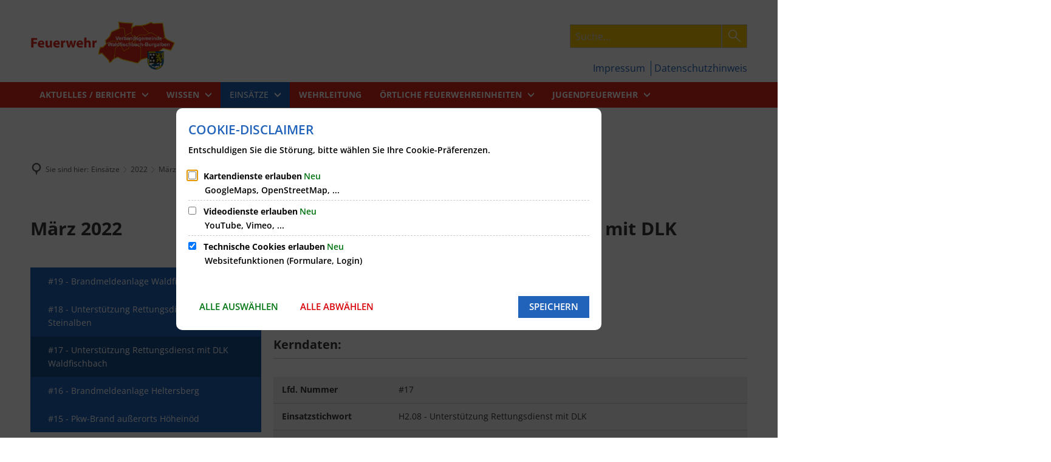

--- FILE ---
content_type: text/html;charset=UTF-8
request_url: https://www.feuerwehr-vgwaldfischbach-burgalben.de/einsaetze/2022/maerz/17-unterstuetzung-rettungsdienst-mit-dlk-waldfischbach/
body_size: 28336
content:
<!doctype html>
<html class="no-js" lang="de">
 <head><link rel="preload" crossorigin="anonymous" as="font" integrity="sha512-VtBPUU5pT0kPWUFXAuAdG23JoO3OVdlY+pLL4vMMYKDAMbR6nAW+URoGCqX5Wu95B0R0/B402V9mgOF5AVj3xw==" href="https://www.feuerwehr-vgwaldfischbach-burgalben.de/:res/modules/common/common/framework/fonts/streamLineFont/fonts/streamline-30px.woff?fp=ab2a415b1666" type="font/woff"/>
<link rel="preload" crossorigin="anonymous" as="font" integrity="sha512-2C67YNMm6LG/xLJfGlH48Ly7ImpobIbEWwaq66TjvAI/7EOqSIPUiNcQ9b82zilBVIBEQttADlljBafjyk8DCQ==" href="https://www.feuerwehr-vgwaldfischbach-burgalben.de/:res/modules/common/common/framework/fonts/streamLineFont/fonts/streamline-30px-filled-in.woff?fp=62fdf8602f56" type="font/woff"/>
<link rel="preload" crossorigin="anonymous" as="font" integrity="sha512-6z0h9miAOgQGKzIdbX707LAHjBnBXgH4ucYoeeWCLWoRehK/mGgyZvfRp2uJVlLziIDYje0t1UIySJZo5fc0tA==" href="https://www.feuerwehr-vgwaldfischbach-burgalben.de/:res/modules/common/common/framework/fonts/opensans/fonts/open-sans-v40-latin-300italic.woff2?fp=8202d126a1bd" type="font/woff2"/>
<link rel="preload" crossorigin="anonymous" as="font" integrity="sha512-BBqoOS/VvCkiMBMSxM0xW5rxW8tVAqyEZ88T6dTnbnJvCCK1A5LT/N/NDzehGcyK++JudRMMNt2tsQLRWVoMsQ==" href="https://www.feuerwehr-vgwaldfischbach-burgalben.de/:res/modules/common/common/framework/fonts/opensans/fonts/open-sans-v40-latin-300.woff2?fp=758015e3cb56" type="font/woff2"/>
<link rel="preload" crossorigin="anonymous" as="font" integrity="sha512-SK/w4SHGGEWASbMYIkbI9J3ve7J7ked6WeT+5onN73QxY3qDozPjw/WWpaWIEjtkqI/kQ44sAeXEizEkyWA2dA==" href="https://www.feuerwehr-vgwaldfischbach-burgalben.de/:res/modules/common/common/framework/fonts/opensans/fonts/open-sans-v40-latin-italic.woff2?fp=b4855cc8ec72" type="font/woff2"/>
<link rel="preload" crossorigin="anonymous" as="font" integrity="sha512-RzCN4lvX5Mon9Zoq5oG6ZDk/5AcOcwwfAMQFO6yVaptPfAdjwEFFvFCl+RwSoL+AvdSwPuzCA2zVay2zFJTLrw==" href="https://www.feuerwehr-vgwaldfischbach-burgalben.de/:res/modules/common/common/framework/fonts/opensans/fonts/open-sans-v40-latin-regular.woff2?fp=e7af9d60d875" type="font/woff2"/>
<link rel="preload" crossorigin="anonymous" as="font" integrity="sha512-vOcUaCRzFiB5XFEyT8K00MW1P7qYIHi+3DeqN1yifsqqqXQj4HXo5AslzFXEe0kciWkKXupC1A0SydJnAC2JYw==" href="https://www.feuerwehr-vgwaldfischbach-burgalben.de/:res/modules/common/common/framework/fonts/opensans/fonts/open-sans-v40-latin-500italic.woff2?fp=f55904653500" type="font/woff2"/>
<link rel="preload" crossorigin="anonymous" as="font" integrity="sha512-phInmiUwyQGhq41uM0YXKrpIhV6DSEk/CfWk3qoukN0V4BTI/4L3Et8sUSsW03nnCdq2xOckK9hLrBiYAcZ+qw==" href="https://www.feuerwehr-vgwaldfischbach-burgalben.de/:res/modules/common/common/framework/fonts/opensans/fonts/open-sans-v40-latin-500.woff2?fp=1f6e5ae69733" type="font/woff2"/>
<link rel="preload" crossorigin="anonymous" as="font" integrity="sha512-tL5/lYTjK/yg3TbRe/7TOKsIchQpKcCk921iO7pJwAR9z9cWVpJGTqHKJOeuZgx4rWeegBEIF8EXgaTem1gK/Q==" href="https://www.feuerwehr-vgwaldfischbach-burgalben.de/:res/modules/common/common/framework/fonts/opensans/fonts/open-sans-v40-latin-600italic.woff2?fp=442b72c81ff4" type="font/woff2"/>
<link rel="preload" crossorigin="anonymous" as="font" integrity="sha512-woxA0JBZcUJxAdjCtpJaael4A0xcjAuQ2log/oY0gNs+heAD72/Hk/MXJ2bhsCpPIq/ppUEfjvN7/2kdSKbmOg==" href="https://www.feuerwehr-vgwaldfischbach-burgalben.de/:res/modules/common/common/framework/fonts/opensans/fonts/open-sans-v40-latin-600.woff2?fp=7f7fcda5f37c" type="font/woff2"/>
<link rel="preload" crossorigin="anonymous" as="font" integrity="sha512-0kZNoqHKRY4+8bCXN7RkpgvDiUx5IKw91F9dfzL6ewMiyyLf4sop/9Mu1+FNtjqJCXusT5x6NvuQl/cXaaNgrg==" href="https://www.feuerwehr-vgwaldfischbach-burgalben.de/:res/modules/common/common/framework/fonts/opensans/fonts/open-sans-v40-latin-700italic.woff2?fp=c90197e116c4" type="font/woff2"/>
<link rel="preload" crossorigin="anonymous" as="font" integrity="sha512-jgF9AOYm+/4C5m0GrhxNHq0NInxBaM7fEWvcDGx8DenVOzwTq9WbqrQ1lwAomemJI1teiq7o32sZm+dYjm7wdQ==" href="https://www.feuerwehr-vgwaldfischbach-burgalben.de/:res/modules/common/common/framework/fonts/opensans/fonts/open-sans-v40-latin-700.woff2?fp=114f872abf6c" type="font/woff2"/>
<link rel="preload" crossorigin="anonymous" as="font" integrity="sha512-KvOz86g9py4FX8acp7m8lIevXiGkxy0bH8dBhc0NdVDYrM+oTN75Odzml6qud7jNVJDwKqLjEasUpaSoKGcWNg==" href="https://www.feuerwehr-vgwaldfischbach-burgalben.de/:res/modules/common/common/framework/fonts/opensans/fonts/open-sans-v40-latin-800italic.woff2?fp=2cf7414e4049" type="font/woff2"/>
<link rel="preload" crossorigin="anonymous" as="font" integrity="sha512-YcZPFknCmfD+QOH++NwtQUSPB7LJBRIFu8ROl+WarxG+/O+rh9sKhm6cnKYODVnF57xRi51JjeVZOQC4plE3eA==" href="https://www.feuerwehr-vgwaldfischbach-burgalben.de/:res/modules/common/common/framework/fonts/opensans/fonts/open-sans-v40-latin-800.woff2?fp=3403fa778109" type="font/woff2"/>
<link rel="preload" crossorigin="anonymous" as="font" integrity="sha512-g4/v28FJAfQe35laeP2sVXZM1JEsy3NLi+pJCRlFgpBNjyr98rbEKGZ5Es5NZWgaEETQRdG8beKxQRPwMV/Ikg==" href="https://www.feuerwehr-vgwaldfischbach-burgalben.de/:res/modules/common/common/framework/fonts/fontAwesome/vendor/font-awesome/fonts/fontawesome-webfont.woff2?fp=2adefcbc041e" type="font/woff2"/>
<meta http-equiv="Content-Type" content="text/html;charset=UTF-8"/>
<meta name="generator" content="CMS ionas4"/>
<link rel="stylesheet" crossorigin="anonymous" integrity="sha512-0DGkns1DEPs0h5E8XcOqG7Gij5hMAFDGTaTqihfcjpmPZGfBH5YZkjuIaft/mvWNIsj7qOmTQXzn7LXgHidhxg==" href="https://www.feuerwehr-vgwaldfischbach-burgalben.de/:res/modules/module-view.css?fp=20755b365a24" type="text/css"/>
<script>(function(w,d,u){
w.readyQ=[];
var log=console.warn||console.log;
function deprecated(message,alternative){
return log("Deprecated call to "+message+". Use "+alternative);
}
function registerEventHandler(event,handler){
if(event==="ready"){
deprecated("jQuery(selector).on('ready', handler)","jQuery(handler)");
w.readyQ.push(handler);
}
}
function registerReadyHandler(handler){
w.readyQ.push(handler);
}
var proxy={
ready:registerReadyHandler,
on:registerEventHandler,
bind:registerEventHandler
};
w.$=w.jQuery=function(handler){
if(handler===d||handler===u){
return proxy;
}else{
registerReadyHandler(handler);
}
}
w.ionasQ=function($,doc){
$.each(readyQ,function(index,handler){
$(handler);
});
}
})(window,document);</script>
<style>/* Logo Groesse */
.logo.desktop-logo.show-for-large {
	width: 17rem;
}

/* Farbe Navi */
.navigationRow-wapper {
	background-color: #da251c;
}

/* Farbe Footer */
.footer .main-row {
	background: #da251c;
}

/* Farbe Oeffnungszeiten Footer */
.footer .main-row .opening-hours__day-closed {
	color: black;
}

/* Linkliste Icon */
.linklist-boxed__icon {
	background-color: #da251c;
}

/* Suche */
.header-searchbar-wrapper__input {
	background-color: #f6c402 !important;
	color: white !important;
}

input::placeholder, textarea::placeholder {
	color: white;
}

.header-searchbar-wrapper__button.sf-magnifier.search-button {
	background-color: #f6c402;
}

.header-searchbar-wrapper__button.sf-magnifier.search-button {
	border-top-width: 1px;
	border-right-width: 1px;
	border-bottom-width: 1px;
	border-left-width: 1px;
	border-color: #cacaca;
	box-shadow: inset 0 1px 2px rgba(10, 10, 10, 0.1)
}</style>
<script type="application/json" id="ionasInfo">{"hasDebugger":true,"session":"438caa8d-9331-4096-b0ae-3bd37f8a005f","root":"https://www.vgwaldfischbach-burgalben.de","resizeOptions":{"allowedValues":[130,152,176,203,230,260,292,325,360,397,436,476,518,563,608,656,706,757,810,865,922,980,1040,1103,1166,1232,1300,1369,1440,1513,1588,1664,1742,1823,1904,1988,2074],"maxAspectRatio":5.0},"context":"","userAgentRestrictionEnabled":true,"backend":"https://cms-vg-waldfischbach-burgalben.ionas.de/:system","cookiePrivacy":{"consentCookieName":"hide_cn","coreCookieCategory":"core"},"captchaInvisibleRecaptchaSitekey":"6LcdeSEUAAAAAIjJjseZxFzTalADqvEIjHnQUVJK"}</script>
<script>window.ionasInfo = JSON.parse(document.getElementById("ionasInfo").innerText);</script>

<script crossorigin="anonymous" defer integrity="sha512-+7ltd6JYEHLHP3nieyIPw/BPEgvyRuna7vhsVqtyMPuIWfSnYukYkczQNh5vqo4yAPO7uZKt7epySMvnsqJ/Lg==" src="https://www.feuerwehr-vgwaldfischbach-burgalben.de/:res/modules/module-view.de.js?fp=d73171abf791"></script>
<script type="systemjs-importmap" crossorigin="anonymous" src="https://www.feuerwehr-vgwaldfischbach-burgalben.de/:web-components/systemjs-importmap.json?fp=4aa14aa772f8"></script>
<script crossorigin="anonymous" defer integrity="sha512-l3drpKk7tDSsyUHLqk2a2qBpCWJXL8W0JfYn/OJLN1DPle/ltJvQ9TPyOJcbuKw1ou9SKHiUOMx5MgzkeW00KA==" src="https://www.feuerwehr-vgwaldfischbach-burgalben.de/:webjars/systemjs/dist/system.min.js?fp=5179f8f646ee"></script>
<script crossorigin="anonymous" defer integrity="sha512-39r+vbVeH7CzYcOoCmhpL6ncvvKdZn2tLJ8bIZ/mrVLzW6RsKYVQk1vTJwUuOtt0l/4xYADGHWpfAW20rMhaBg==" id="systemJsNamedRegisterExtra" src="https://www.feuerwehr-vgwaldfischbach-burgalben.de/:webjars/systemjs/dist/extras/named-register.min.js?fp=f2fad3cf0518"></script>
<link rel="preload" crossorigin="anonymous" as="script" integrity="sha512-jjKBst/Sg6eN29NvDTrLZVLNLEDo9QIKBzMUtcjqeDePfXvXcJcT9ausVeCWb8MabLl/KfVX2bPhpiDs+u81mw==" href="https://www.feuerwehr-vgwaldfischbach-burgalben.de/:res/modules/common.common.ionas.core/js/systemjs-lite.js?fp=6c94c3c6dbd5"/>
<script crossorigin="anonymous" src="https://www.feuerwehr-vgwaldfischbach-burgalben.de/:res/modules/common.common.ionas.core/js/systemjs-lite.js?fp=6c94c3c6dbd5" integrity="sha512-jjKBst/Sg6eN29NvDTrLZVLNLEDo9QIKBzMUtcjqeDePfXvXcJcT9ausVeCWb8MabLl/KfVX2bPhpiDs+u81mw=="></script>
<meta name="privacy-mode" content="allow-permit-session,allow-permit-forever"/>
<meta name="invisible-tracking-opts" content=""/>
<meta name="forced-tracking-opts" content=""/>
<meta name="search-enabled" content="true"/>
<link rel="canonical" href="https://www.feuerwehr-vgwaldfischbach-burgalben.de/einsaetze/2022/maerz/17-unterstuetzung-rettungsdienst-mit-dlk-waldfischbach/"/>
<meta content="14 days" name="revisit-after"/><meta content="width=device-width, initial-scale=1.0, user-scalable=1" name="viewport"/>
  <meta content="ie=edge" http-equiv="x-ua-compatible"/>
  <title>#17 - Unterstützung Rettungsdienst mit DLK Waldfischbach | Feuerwehr</title>
 <meta content="Feuerwehr" property="og:site_name"/><meta content="#17 - Unterstützung Rettungsdienst mit DLK Waldfischbach" property="og:title"/><meta content="website" property="og:type"/><meta content="https://www.feuerwehr-vgwaldfischbach-burgalben.de/einsaetze/2022/maerz/17-unterstuetzung-rettungsdienst-mit-dlk-waldfischbach/" property="og:url"/><meta content="de_DE" property="og:locale"/><script type="application/ld+json">[{"inLanguage":"de","name":"Feuerwehr","url":"https://www.feuerwehr-vgwaldfischbach-burgalben.de/","@type":"WebSite","@context":"https://schema.org/"},{"dateCreated":"2022-03-13T11:51:22.382+01:00[Europe/Berlin]","dateModified":"2022-03-27T10:45:29.147+02:00[Europe/Berlin]","datePublished":"2022-03-13T11:51:22.382+01:00[Europe/Berlin]","headline":"#17 - Unterstützung Rettungsdienst mit DLK Waldfischbach","inLanguage":"de","name":"#17 - Unterstützung Rettungsdienst mit DLK Waldfischbach","url":"https://www.feuerwehr-vgwaldfischbach-burgalben.de/einsaetze/2022/maerz/17-unterstuetzung-rettungsdienst-mit-dlk-waldfischbach/","@type":"WebPage","@context":"https://schema.org/"}]</script>
</head>
 <body class="template-document mode-live ot-common.common.ionas.core:document">
  <div data-nosnippet="true" aria-hidden="true" aria-label="Suchmaske" role="search" class="sa2-search morphsearch" data-ng-controller="morphSearchController" data-ng-app="morphSearchApp" id="morphsearch"><sa2-search class="sa2-search" sa2-min-query-length="3"><sa2-endpoint url="https://www.feuerwehr-vgwaldfischbach-burgalben.de/:sa2-search/" id="self"></sa2-endpoint><sa2-endpoint url="https://www.feuerwehr-vgwaldfischbach-burgalben.de/:sa2-bwc/" id="bwc"></sa2-endpoint><sa2-result-set per-page="50" endpoint="self" type="live"></sa2-result-set><sa2-result-set per-page="50" endpoint="bwc" filter-queries="[{&#39;field&#39;:&#39;rgs&#39;,&#39;inverted&#39;:false,&#39;recursive&#39;:false,&#39;value&#39;:&#39;073405006&#39;}]" type="entry"></sa2-result-set><sa2-result-set per-page="50" endpoint="bwc" filter-queries="[{&#39;field&#39;:&#39;rgs&#39;,&#39;inverted&#39;:false,&#39;recursive&#39;:false,&#39;value&#39;:&#39;073405006&#39;}]" type="department"></sa2-result-set><sa2-result-set per-page="50" endpoint="bwc" filter-queries="[{&#39;field&#39;:&#39;rgs&#39;,&#39;inverted&#39;:false,&#39;recursive&#39;:false,&#39;value&#39;:&#39;073405006&#39;}]" weighted-query-fields="[{&#39;name&#39;: &#39;familyName&#39;, &#39;weight&#39;: 1200.0},{&#39;name&#39;: &#39;givenName&#39;, &#39;weight&#39;: 1100.0},{&#39;name&#39;: &#39;honorificPrefix&#39;, &#39;weight&#39;: 1000.0},{&#39;name&#39;: &#39;description&#39;, &#39;weight&#39;: 500.0},{&#39;name&#39;: &#39;responsibilities.name&#39;, &#39;weight&#39;: 500.0},{&#39;name&#39;: &#39;title&#39;, &#39;weight&#39;: 500.0}]" type="employee"></sa2-result-set><sa2-result-set per-page="50" endpoint="bwc" filter-queries="[{&#39;field&#39;:&#39;rgs&#39;,&#39;inverted&#39;:false,&#39;recursive&#39;:false,&#39;value&#39;:&#39;073405006&#39;}]" type="form"></sa2-result-set><sa2-result-set per-page="50" endpoint="bwc" filter-queries="[{&#39;field&#39;:&#39;rgs&#39;,&#39;inverted&#39;:false,&#39;recursive&#39;:false,&#39;value&#39;:&#39;073405006&#39;}]" type="procedure"></sa2-result-set><sa2-result-set per-page="50" endpoint="bwc" filter-queries="[{&#39;field&#39;:&#39;rgs&#39;,&#39;inverted&#39;:false,&#39;recursive&#39;:false,&#39;value&#39;:&#39;073405006&#39;}]" type="ozgcircumstance"></sa2-result-set><sa2-result-set per-page="50" endpoint="bwc" filter-queries="[{&#39;field&#39;:&#39;rgs&#39;,&#39;inverted&#39;:false,&#39;recursive&#39;:false,&#39;value&#39;:&#39;073405006&#39;}]" type="ozgentry"></sa2-result-set><sa2-result-set per-page="50" endpoint="bwc" filter-queries="[{&#39;field&#39;:&#39;rgs&#39;,&#39;inverted&#39;:false,&#39;recursive&#39;:false,&#39;value&#39;:&#39;073405006&#39;}]" type="rismeeting" sort-fields="[{&#39;field&#39;:&#39;start&#39;, &#39;order&#39;: &#39;desc&#39;}]"></sa2-result-set><sa2-result-set per-page="50" endpoint="bwc" filter-queries="[{&#39;field&#39;:&#39;rgs&#39;,&#39;inverted&#39;:false,&#39;recursive&#39;:false,&#39;value&#39;:&#39;073405006&#39;}]" type="risorganization"></sa2-result-set><sa2-result-set per-page="50" query-fields="[&#39;name&#39;, &#39;reference&#39;, &#39;mainFile.text&#39;]" endpoint="bwc" filter-queries="[{&#39;field&#39;:&#39;rgs&#39;,&#39;inverted&#39;:false,&#39;recursive&#39;:false,&#39;value&#39;:&#39;073405006&#39;}]" type="rispaper" sort-fields="[{&#39;field&#39;:&#39;date&#39;, &#39;order&#39;: &#39;desc&#39;}]"></sa2-result-set><sa2-result-set per-page="50" endpoint="bwc" filter-queries="[{&#39;field&#39;:&#39;rgs&#39;,&#39;inverted&#39;:false,&#39;recursive&#39;:false,&#39;value&#39;:&#39;073405006&#39;}]" type="risperson"></sa2-result-set><button title="Suchmaske schließen" aria-label="Suchmaske schließen" class="morphsearch-close"></button><div class="morphsearch-content background-color-gray"><sa2-field><form class="morphsearch-form"><label class="sr-only" for="morphsearch-main-input">Suchbegriff eingeben...</label><input data-sa2-model="query" placeholder="Suchbegriff eingeben..." data-mobile-placeholder="Suche..." aria-label="Suchbegriff eingeben..." id="morphsearch-main-input" type="search" class="morphsearch-input"/><button tabindex="-1" type="submit" class="morphsearch-submit"></button><div data-ng-if="sa2search.searchIsInProgress" class="morphsearch-progress"><div class="morphsearch-progress-indeterminate"></div></div></form></sa2-field><div role="status" class="search-result-count"><search-count-label data-results="Ergebnisse" data-result="Ergebnis" data-more-than="mehr als"></search-count-label></div><ul data-ng-if="sa2search.totalCount &gt; 0" aria-label="Tabliste für Suchergebnisse" data-options="linkActiveClass: active; panelActiveClass: active;" id="search-tabs" data-tabs="" class="ng-cloak tabs search-tabs"><li data-ng-click="showTab(&apos;self-live&apos;)" data-ng-if="sa2search.resultSets[&apos;self:live&apos;].result.totalCount &gt; 0" data-ng-class="{&apos;active&apos;: currentTab == &apos;self-live&apos;, &apos;search-tab-loading&apos; : sa2search.resultSets[&apos;self:live&apos;].queryRequest}" data-tab-name="self:live" data-tab-index="0" class="tabs-title tab-title search-tab-title"><a aria-label="{{ sa2search.resultSets['self:live'].result.totalCount &gt; sa2search.resultSets['self:live'].perPage ? 'mehr als ' + sa2search.resultSets['self:live'].perPage : sa2search.resultSets['self:live'].result.totalCount}} Suchergebnisse im Bereich Seiten " data-tabs-target="self-live-result-set" onclick="return false;" href="#self-live-result-set"><span class="title">Seiten</span><span class="loading"></span><span data-ng-if="sa2search.resultSets[&apos;self:live&apos;].result &amp;&amp; !sa2search.resultSets[&apos;self:live&apos;].queryRequest" class="result-count">{{ sa2search.resultSets['self:live'].result.totalCount &gt; sa2search.resultSets['self:live'].perPage ? '> ' + sa2search.resultSets['self:live'].perPage : sa2search.resultSets['self:live'].result.totalCount}}</span></a></li><li data-ng-click="showTab(&apos;bwc-entry&apos;)" data-ng-if="sa2search.resultSets[&apos;bwc:entry&apos;].result.totalCount &gt; 0" data-ng-class="{&apos;active&apos;: currentTab == &apos;bwc-entry&apos;, &apos;search-tab-loading&apos; : sa2search.resultSets[&apos;bwc:entry&apos;].queryRequest}" data-tab-name="bwc:entry" data-tab-index="1" class="tabs-title tab-title search-tab-title"><a aria-label="{{ sa2search.resultSets['bwc:entry'].result.totalCount &gt; sa2search.resultSets['bwc:entry'].perPage ? 'mehr als ' + sa2search.resultSets['bwc:entry'].perPage : sa2search.resultSets['bwc:entry'].result.totalCount}} Suchergebnisse im Bereich Leistungen " data-tabs-target="bwc-entry-result-set" onclick="return false;" href="#bwc-entry-result-set"><span class="title">Leistungen</span><span class="loading"></span><span data-ng-if="sa2search.resultSets[&apos;bwc:entry&apos;].result &amp;&amp; !sa2search.resultSets[&apos;bwc:entry&apos;].queryRequest" class="result-count">{{ sa2search.resultSets['bwc:entry'].result.totalCount &gt; sa2search.resultSets['bwc:entry'].perPage ? '> ' + sa2search.resultSets['bwc:entry'].perPage : sa2search.resultSets['bwc:entry'].result.totalCount}}</span></a></li><li data-ng-click="showTab(&apos;bwc-department&apos;)" data-ng-if="sa2search.resultSets[&apos;bwc:department&apos;].result.totalCount &gt; 0" data-ng-class="{&apos;active&apos;: currentTab == &apos;bwc-department&apos;, &apos;search-tab-loading&apos; : sa2search.resultSets[&apos;bwc:department&apos;].queryRequest}" data-tab-name="bwc:department" data-tab-index="2" class="tabs-title tab-title search-tab-title"><a aria-label="{{ sa2search.resultSets['bwc:department'].result.totalCount &gt; sa2search.resultSets['bwc:department'].perPage ? 'mehr als ' + sa2search.resultSets['bwc:department'].perPage : sa2search.resultSets['bwc:department'].result.totalCount}} Suchergebnisse im Bereich Abteilungen " data-tabs-target="bwc-department-result-set" onclick="return false;" href="#bwc-department-result-set"><span class="title">Abteilungen</span><span class="loading"></span><span data-ng-if="sa2search.resultSets[&apos;bwc:department&apos;].result &amp;&amp; !sa2search.resultSets[&apos;bwc:department&apos;].queryRequest" class="result-count">{{ sa2search.resultSets['bwc:department'].result.totalCount &gt; sa2search.resultSets['bwc:department'].perPage ? '> ' + sa2search.resultSets['bwc:department'].perPage : sa2search.resultSets['bwc:department'].result.totalCount}}</span></a></li><li data-ng-click="showTab(&apos;bwc-employee&apos;)" data-ng-if="sa2search.resultSets[&apos;bwc:employee&apos;].result.totalCount &gt; 0" data-ng-class="{&apos;active&apos;: currentTab == &apos;bwc-employee&apos;, &apos;search-tab-loading&apos; : sa2search.resultSets[&apos;bwc:employee&apos;].queryRequest}" data-tab-name="bwc:employee" data-tab-index="3" class="tabs-title tab-title search-tab-title"><a aria-label="{{ sa2search.resultSets['bwc:employee'].result.totalCount &gt; sa2search.resultSets['bwc:employee'].perPage ? 'mehr als ' + sa2search.resultSets['bwc:employee'].perPage : sa2search.resultSets['bwc:employee'].result.totalCount}} Suchergebnisse im Bereich Mitarbeitende " data-tabs-target="bwc-employee-result-set" onclick="return false;" href="#bwc-employee-result-set"><span class="title">Mitarbeitende</span><span class="loading"></span><span data-ng-if="sa2search.resultSets[&apos;bwc:employee&apos;].result &amp;&amp; !sa2search.resultSets[&apos;bwc:employee&apos;].queryRequest" class="result-count">{{ sa2search.resultSets['bwc:employee'].result.totalCount &gt; sa2search.resultSets['bwc:employee'].perPage ? '> ' + sa2search.resultSets['bwc:employee'].perPage : sa2search.resultSets['bwc:employee'].result.totalCount}}</span></a></li><li data-ng-click="showTab(&apos;bwc-form&apos;)" data-ng-if="sa2search.resultSets[&apos;bwc:form&apos;].result.totalCount &gt; 0" data-ng-class="{&apos;active&apos;: currentTab == &apos;bwc-form&apos;, &apos;search-tab-loading&apos; : sa2search.resultSets[&apos;bwc:form&apos;].queryRequest}" data-tab-name="bwc:form" data-tab-index="4" class="tabs-title tab-title search-tab-title"><a aria-label="{{ sa2search.resultSets['bwc:form'].result.totalCount &gt; sa2search.resultSets['bwc:form'].perPage ? 'mehr als ' + sa2search.resultSets['bwc:form'].perPage : sa2search.resultSets['bwc:form'].result.totalCount}} Suchergebnisse im Bereich Formulare " data-tabs-target="bwc-form-result-set" onclick="return false;" href="#bwc-form-result-set"><span class="title">Formulare</span><span class="loading"></span><span data-ng-if="sa2search.resultSets[&apos;bwc:form&apos;].result &amp;&amp; !sa2search.resultSets[&apos;bwc:form&apos;].queryRequest" class="result-count">{{ sa2search.resultSets['bwc:form'].result.totalCount &gt; sa2search.resultSets['bwc:form'].perPage ? '> ' + sa2search.resultSets['bwc:form'].perPage : sa2search.resultSets['bwc:form'].result.totalCount}}</span></a></li><li data-ng-click="showTab(&apos;bwc-procedure&apos;)" data-ng-if="sa2search.resultSets[&apos;bwc:procedure&apos;].result.totalCount &gt; 0" data-ng-class="{&apos;active&apos;: currentTab == &apos;bwc-procedure&apos;, &apos;search-tab-loading&apos; : sa2search.resultSets[&apos;bwc:procedure&apos;].queryRequest}" data-tab-name="bwc:procedure" data-tab-index="5" class="tabs-title tab-title search-tab-title"><a aria-label="{{ sa2search.resultSets['bwc:procedure'].result.totalCount &gt; sa2search.resultSets['bwc:procedure'].perPage ? 'mehr als ' + sa2search.resultSets['bwc:procedure'].perPage : sa2search.resultSets['bwc:procedure'].result.totalCount}} Suchergebnisse im Bereich Online-Verfahren " data-tabs-target="bwc-procedure-result-set" onclick="return false;" href="#bwc-procedure-result-set"><span class="title">Online-Verfahren</span><span class="loading"></span><span data-ng-if="sa2search.resultSets[&apos;bwc:procedure&apos;].result &amp;&amp; !sa2search.resultSets[&apos;bwc:procedure&apos;].queryRequest" class="result-count">{{ sa2search.resultSets['bwc:procedure'].result.totalCount &gt; sa2search.resultSets['bwc:procedure'].perPage ? '> ' + sa2search.resultSets['bwc:procedure'].perPage : sa2search.resultSets['bwc:procedure'].result.totalCount}}</span></a></li><li data-ng-click="showTab(&apos;bwc-ozgcircumstance&apos;)" data-ng-if="sa2search.resultSets[&apos;bwc:ozgcircumstance&apos;].result.totalCount &gt; 0" data-ng-class="{&apos;active&apos;: currentTab == &apos;bwc-ozgcircumstance&apos;, &apos;search-tab-loading&apos; : sa2search.resultSets[&apos;bwc:ozgcircumstance&apos;].queryRequest}" data-tab-name="bwc:ozgcircumstance" data-tab-index="6" class="tabs-title tab-title search-tab-title"><a aria-label="{{ sa2search.resultSets['bwc:ozgcircumstance'].result.totalCount &gt; sa2search.resultSets['bwc:ozgcircumstance'].perPage ? 'mehr als ' + sa2search.resultSets['bwc:ozgcircumstance'].perPage : sa2search.resultSets['bwc:ozgcircumstance'].result.totalCount}} Suchergebnisse im Bereich OZG Lebenslagen " data-tabs-target="bwc-ozgcircumstance-result-set" onclick="return false;" href="#bwc-ozgcircumstance-result-set"><span class="title">OZG Lebenslagen</span><span class="loading"></span><span data-ng-if="sa2search.resultSets[&apos;bwc:ozgcircumstance&apos;].result &amp;&amp; !sa2search.resultSets[&apos;bwc:ozgcircumstance&apos;].queryRequest" class="result-count">{{ sa2search.resultSets['bwc:ozgcircumstance'].result.totalCount &gt; sa2search.resultSets['bwc:ozgcircumstance'].perPage ? '> ' + sa2search.resultSets['bwc:ozgcircumstance'].perPage : sa2search.resultSets['bwc:ozgcircumstance'].result.totalCount}}</span></a></li><li data-ng-click="showTab(&apos;bwc-ozgentry&apos;)" data-ng-if="sa2search.resultSets[&apos;bwc:ozgentry&apos;].result.totalCount &gt; 0" data-ng-class="{&apos;active&apos;: currentTab == &apos;bwc-ozgentry&apos;, &apos;search-tab-loading&apos; : sa2search.resultSets[&apos;bwc:ozgentry&apos;].queryRequest}" data-tab-name="bwc:ozgentry" data-tab-index="7" class="tabs-title tab-title search-tab-title"><a aria-label="{{ sa2search.resultSets['bwc:ozgentry'].result.totalCount &gt; sa2search.resultSets['bwc:ozgentry'].perPage ? 'mehr als ' + sa2search.resultSets['bwc:ozgentry'].perPage : sa2search.resultSets['bwc:ozgentry'].result.totalCount}} Suchergebnisse im Bereich OZG Leistungen " data-tabs-target="bwc-ozgentry-result-set" onclick="return false;" href="#bwc-ozgentry-result-set"><span class="title">OZG Leistungen</span><span class="loading"></span><span data-ng-if="sa2search.resultSets[&apos;bwc:ozgentry&apos;].result &amp;&amp; !sa2search.resultSets[&apos;bwc:ozgentry&apos;].queryRequest" class="result-count">{{ sa2search.resultSets['bwc:ozgentry'].result.totalCount &gt; sa2search.resultSets['bwc:ozgentry'].perPage ? '> ' + sa2search.resultSets['bwc:ozgentry'].perPage : sa2search.resultSets['bwc:ozgentry'].result.totalCount}}</span></a></li><li data-ng-click="showTab(&apos;bwc-rismeeting&apos;)" data-ng-if="sa2search.resultSets[&apos;bwc:rismeeting&apos;].result.totalCount &gt; 0" data-ng-class="{&apos;active&apos;: currentTab == &apos;bwc-rismeeting&apos;, &apos;search-tab-loading&apos; : sa2search.resultSets[&apos;bwc:rismeeting&apos;].queryRequest}" data-tab-name="bwc:rismeeting" data-tab-index="8" class="tabs-title tab-title search-tab-title"><a aria-label="{{ sa2search.resultSets['bwc:rismeeting'].result.totalCount &gt; sa2search.resultSets['bwc:rismeeting'].perPage ? 'mehr als ' + sa2search.resultSets['bwc:rismeeting'].perPage : sa2search.resultSets['bwc:rismeeting'].result.totalCount}} Suchergebnisse im Bereich Sitzungen " data-tabs-target="bwc-rismeeting-result-set" onclick="return false;" href="#bwc-rismeeting-result-set"><span class="title">Sitzungen</span><span class="loading"></span><span data-ng-if="sa2search.resultSets[&apos;bwc:rismeeting&apos;].result &amp;&amp; !sa2search.resultSets[&apos;bwc:rismeeting&apos;].queryRequest" class="result-count">{{ sa2search.resultSets['bwc:rismeeting'].result.totalCount &gt; sa2search.resultSets['bwc:rismeeting'].perPage ? '> ' + sa2search.resultSets['bwc:rismeeting'].perPage : sa2search.resultSets['bwc:rismeeting'].result.totalCount}}</span></a></li><li data-ng-click="showTab(&apos;bwc-risorganization&apos;)" data-ng-if="sa2search.resultSets[&apos;bwc:risorganization&apos;].result.totalCount &gt; 0" data-ng-class="{&apos;active&apos;: currentTab == &apos;bwc-risorganization&apos;, &apos;search-tab-loading&apos; : sa2search.resultSets[&apos;bwc:risorganization&apos;].queryRequest}" data-tab-name="bwc:risorganization" data-tab-index="9" class="tabs-title tab-title search-tab-title"><a aria-label="{{ sa2search.resultSets['bwc:risorganization'].result.totalCount &gt; sa2search.resultSets['bwc:risorganization'].perPage ? 'mehr als ' + sa2search.resultSets['bwc:risorganization'].perPage : sa2search.resultSets['bwc:risorganization'].result.totalCount}} Suchergebnisse im Bereich Gremien " data-tabs-target="bwc-risorganization-result-set" onclick="return false;" href="#bwc-risorganization-result-set"><span class="title">Gremien</span><span class="loading"></span><span data-ng-if="sa2search.resultSets[&apos;bwc:risorganization&apos;].result &amp;&amp; !sa2search.resultSets[&apos;bwc:risorganization&apos;].queryRequest" class="result-count">{{ sa2search.resultSets['bwc:risorganization'].result.totalCount &gt; sa2search.resultSets['bwc:risorganization'].perPage ? '> ' + sa2search.resultSets['bwc:risorganization'].perPage : sa2search.resultSets['bwc:risorganization'].result.totalCount}}</span></a></li><li data-ng-click="showTab(&apos;bwc-rispaper&apos;)" data-ng-if="sa2search.resultSets[&apos;bwc:rispaper&apos;].result.totalCount &gt; 0" data-ng-class="{&apos;active&apos;: currentTab == &apos;bwc-rispaper&apos;, &apos;search-tab-loading&apos; : sa2search.resultSets[&apos;bwc:rispaper&apos;].queryRequest}" data-tab-name="bwc:rispaper" data-tab-index="10" class="tabs-title tab-title search-tab-title"><a aria-label="{{ sa2search.resultSets['bwc:rispaper'].result.totalCount &gt; sa2search.resultSets['bwc:rispaper'].perPage ? 'mehr als ' + sa2search.resultSets['bwc:rispaper'].perPage : sa2search.resultSets['bwc:rispaper'].result.totalCount}} Suchergebnisse im Bereich Vorlagen " data-tabs-target="bwc-rispaper-result-set" onclick="return false;" href="#bwc-rispaper-result-set"><span class="title">Vorlagen</span><span class="loading"></span><span data-ng-if="sa2search.resultSets[&apos;bwc:rispaper&apos;].result &amp;&amp; !sa2search.resultSets[&apos;bwc:rispaper&apos;].queryRequest" class="result-count">{{ sa2search.resultSets['bwc:rispaper'].result.totalCount &gt; sa2search.resultSets['bwc:rispaper'].perPage ? '> ' + sa2search.resultSets['bwc:rispaper'].perPage : sa2search.resultSets['bwc:rispaper'].result.totalCount}}</span></a></li><li data-ng-click="showTab(&apos;bwc-risperson&apos;)" data-ng-if="sa2search.resultSets[&apos;bwc:risperson&apos;].result.totalCount &gt; 0" data-ng-class="{&apos;active&apos;: currentTab == &apos;bwc-risperson&apos;, &apos;search-tab-loading&apos; : sa2search.resultSets[&apos;bwc:risperson&apos;].queryRequest}" data-tab-name="bwc:risperson" data-tab-index="11" class="tabs-title tab-title search-tab-title"><a aria-label="{{ sa2search.resultSets['bwc:risperson'].result.totalCount &gt; sa2search.resultSets['bwc:risperson'].perPage ? 'mehr als ' + sa2search.resultSets['bwc:risperson'].perPage : sa2search.resultSets['bwc:risperson'].result.totalCount}} Suchergebnisse im Bereich Mandatstragende " data-tabs-target="bwc-risperson-result-set" onclick="return false;" href="#bwc-risperson-result-set"><span class="title">Mandatstragende</span><span class="loading"></span><span data-ng-if="sa2search.resultSets[&apos;bwc:risperson&apos;].result &amp;&amp; !sa2search.resultSets[&apos;bwc:risperson&apos;].queryRequest" class="result-count">{{ sa2search.resultSets['bwc:risperson'].result.totalCount &gt; sa2search.resultSets['bwc:risperson'].perPage ? '> ' + sa2search.resultSets['bwc:risperson'].perPage : sa2search.resultSets['bwc:risperson'].result.totalCount}}</span></a></li></ul><div data-ng-if="sa2search.totalCount &gt; 0" data-tabs-content="search-tabs" class="ng-cloak search-results"><div data-ng-if="sa2search.searchIsInProgress || sa2search.resultSets[&apos;self:live&apos;].result.totalCount &gt; 0" data-ng-class="{&apos;active&apos;: currentTab == &apos;self-live&apos;, &apos;search-tab-loading&apos; : sa2search.resultSets[&apos;self:live&apos;].queryRequest}" id="self-live-result-set" class="search-tab-content"><p data-ng-if="sa2search.resultSets[&apos;self:live&apos;].error" class="tile-title search-error-messages"><i class="fa fa-exclamation-triangle tile-icon"></i>Die Suche konnte nicht ausgeführt werden. Bitte versuchen Sie es zu einem späteren Zeitpunkt erneut.</p><ul data-ng-class="{&apos;active&apos;: currentTab == &apos;self-live&apos;, &apos;sa2-search-outdated-result&apos;: sa2search.resultIsOutdated}" class="search-result-list self-live--list"><li class="self-live--card search-result-item" data-ng-repeat="item in sa2search.resultSets[&apos;self:live&apos;].result.items"><h2 class="search-result-item-headline"><a data-ng-href="{{ item.self.webUrl }}" href="#">
            {{ item.name }}
        </a></h2><div data-ng-hide="!item.description" class="search-result-item-description"><p data-ng-bind-html="item.description | processHilight"> </p></div></li></ul></div><div data-ng-if="sa2search.searchIsInProgress || sa2search.resultSets[&apos;bwc:entry&apos;].result.totalCount &gt; 0" data-ng-class="{&apos;active&apos;: currentTab == &apos;bwc-entry&apos;, &apos;search-tab-loading&apos; : sa2search.resultSets[&apos;bwc:entry&apos;].queryRequest}" id="bwc-entry-result-set" class="search-tab-content"><p data-ng-if="sa2search.resultSets[&apos;bwc:entry&apos;].error" class="tile-title search-error-messages"><i class="fa fa-exclamation-triangle tile-icon"></i>Die Suche konnte nicht ausgeführt werden. Bitte versuchen Sie es zu einem späteren Zeitpunkt erneut.</p><ul data-ng-class="{&apos;active&apos;: currentTab == &apos;bwc-entry&apos;, &apos;sa2-search-outdated-result&apos;: sa2search.resultIsOutdated}" class="search-result-list bim-entry--list"><li class="bim-entry--card search-result-item" data-ng-repeat="item in sa2search.resultSets[&apos;bwc:entry&apos;].result.items"><h2 class="search-result-item-headline"><a target="_self" data-ng-href="{{ item | generateUrl:'https://www.feuerwehr-vgwaldfischbach-burgalben.de/buergerservice/leistungen/%id%/%name%/' }}" href="#">
            {{ item.name }}
        </a><span class="label search-result-item-headline-kommune">
            {{ item.kommuneName }}
        </span></h2><p data-ng-bind-html="item.description | removeHTMLTags: 500" data-ng-hide="!item.description" class="search-result-item-description"></p></li></ul></div><div data-ng-if="sa2search.searchIsInProgress || sa2search.resultSets[&apos;bwc:department&apos;].result.totalCount &gt; 0" data-ng-class="{&apos;active&apos;: currentTab == &apos;bwc-department&apos;, &apos;search-tab-loading&apos; : sa2search.resultSets[&apos;bwc:department&apos;].queryRequest}" id="bwc-department-result-set" class="search-tab-content"><p data-ng-if="sa2search.resultSets[&apos;bwc:department&apos;].error" class="tile-title search-error-messages"><i class="fa fa-exclamation-triangle tile-icon"></i>Die Suche konnte nicht ausgeführt werden. Bitte versuchen Sie es zu einem späteren Zeitpunkt erneut.</p><ul data-ng-class="{&apos;active&apos;: currentTab == &apos;bwc-department&apos;, &apos;sa2-search-outdated-result&apos;: sa2search.resultIsOutdated}" class="search-result-list bim-department--list"><li class="bim-department--card search-result-item" data-ng-repeat="item in sa2search.resultSets[&apos;bwc:department&apos;].result.items"><h2 class="search-result-item-headline"><a target="_self" data-ng-href="{{ item | generateUrl:'https://www.feuerwehr-vgwaldfischbach-burgalben.de/buergerservice/abteilungen/%id%/%name%/' }}" href="#">
            {{ item.name }}
        </a><span class="label search-result-item-headline-kommune">
            {{ item.kommuneName }}
        </span></h2><p><a aria-label="Telefon: {{telephone}}" title="Telefon: {{telephone}}" data-ng-href="tel:{{telephone  | formatTel}}" href="#" data-ng-repeat="telephone in item.telephones track by $index" class="search-result-item-data"><span class="sf sf-phone-3"></span>
            {{ telephone }}
        </a><a aria-label="Fax: {{faxNumber}}" title="Fax: {{faxNumber}}" data-ng-href="tel:{{faxNumber | formatTel}}" href="#" data-ng-repeat="faxNumber in item.faxNumbers track by $index" class="search-result-item-data"><span class="sf sf-fax"></span>
            {{faxNumber}}
        </a><a aria-label="E-Mail Adresse: {{email}}" title="E-Mail Adresse: {{email}}" target="_blank" data-ng-href="mailto:{{email}}" href="#" data-ng-repeat="email in item.emails track by $index" class="search-result-item-data"><span class="sf sf-mail-2"></span>
            {{email}}
        </a><a aria-label="Folgende Webseite in neuem Fenster öffnen: {{website}}" title="Folgende Webseite in neuem Fenster öffnen: {{website}}" target="_blank" data-ng-href="{{ website }}" href="#" data-ng-repeat="website in item.websites track by $index" class="search-result-item-data"><span class="sf sf-screen-2"></span>
            {{ website }}
        </a></p><div data-ng-hide="!item.openingHours"><h3 class="search-result-item-headline">Öffnungszeiten</h3><div data-ng-bind-html="item.openingHours" class="search-result-item-openingHours"></div></div></li></ul></div><div data-ng-if="sa2search.searchIsInProgress || sa2search.resultSets[&apos;bwc:employee&apos;].result.totalCount &gt; 0" data-ng-class="{&apos;active&apos;: currentTab == &apos;bwc-employee&apos;, &apos;search-tab-loading&apos; : sa2search.resultSets[&apos;bwc:employee&apos;].queryRequest}" id="bwc-employee-result-set" class="search-tab-content"><p data-ng-if="sa2search.resultSets[&apos;bwc:employee&apos;].error" class="tile-title search-error-messages"><i class="fa fa-exclamation-triangle tile-icon"></i>Die Suche konnte nicht ausgeführt werden. Bitte versuchen Sie es zu einem späteren Zeitpunkt erneut.</p><ul data-ng-class="{&apos;active&apos;: currentTab == &apos;bwc-employee&apos;, &apos;sa2-search-outdated-result&apos;: sa2search.resultIsOutdated}" class="search-result-list bim-employee--list"><li class="bim-employee--card search-result-item" data-ng-repeat="item in sa2search.resultSets[&apos;bwc:employee&apos;].result.items"><h2 class="search-result-item-headline"><a target="_self" data-ng-href="{{ item | generateUrl:'https://www.feuerwehr-vgwaldfischbach-burgalben.de/buergerservice/mitarbeiter/%id%/%name%/' }}" href="#">{{ item.honorificPrefix +&#039; &#039;+ item.familyName +&#039;, &#039;+ item.givenName | trim }}</a><span class="label search-result-item-headline-kommune">
            {{ item.kommuneName }}
        </span></h2><p><a aria-label="Telefon: {{telephone}}" title="Telefon: {{telephone}}" data-ng-href="tel:{{telephone | formatTel}}" href="#" data-ng-repeat="telephone in item.telephones track by $index" class="search-result-item-data"><span class="sf sf-phone-3"></span>
            {{telephone}}
        </a><a aria-label="Fax: {{faxNumber}}" title="Fax: {{faxNumber}}" data-ng-href="tel:{{faxNumber | formatTel}}" href="#" data-ng-repeat="faxNumber in item.faxNumbers track by $index" class="search-result-item-data"><span class="sf sf-fax"></span>
            {{faxNumber}}
        </a><a aria-label="Mobil: {{item.mobil}}" title="Mobil: {{item.mobil}}" data-ng-href="tel:{{item.mobil | formatTel}}" href="#" data-ng-if="item.mobil" class="search-result-item-data"><span class="sf sf-mobile-phone"></span>
            {{item.mobil}}
        </a><a aria-label="E-Mail Adresse: {{email}}" title="E-Mail Adresse: {{email}}" target="_blank" data-ng-href="mailto:{{email}}" href="#" data-ng-repeat="email in item.emails track by $index" class="search-result-item-data"><span class="sf sf-mail-2"></span>
            {{email}}
        </a></p></li></ul></div><div data-ng-if="sa2search.searchIsInProgress || sa2search.resultSets[&apos;bwc:form&apos;].result.totalCount &gt; 0" data-ng-class="{&apos;active&apos;: currentTab == &apos;bwc-form&apos;, &apos;search-tab-loading&apos; : sa2search.resultSets[&apos;bwc:form&apos;].queryRequest}" id="bwc-form-result-set" class="search-tab-content"><p data-ng-if="sa2search.resultSets[&apos;bwc:form&apos;].error" class="tile-title search-error-messages"><i class="fa fa-exclamation-triangle tile-icon"></i>Die Suche konnte nicht ausgeführt werden. Bitte versuchen Sie es zu einem späteren Zeitpunkt erneut.</p><ul data-ng-class="{&apos;active&apos;: currentTab == &apos;bwc-form&apos;, &apos;sa2-search-outdated-result&apos;: sa2search.resultIsOutdated}" class="search-result-list bim-form--list"><li class="bim-form--card search-result-item" data-ng-repeat="item in sa2search.resultSets[&apos;bwc:form&apos;].result.items"><h2 class="search-result-item-headline"><a target="_blank" data-ng-href="{{ item.uri }}" href="#">
            {{ item.name }}
        </a></h2><p data-ng-bind-html="item.description | removeHTMLTags: 500" data-ng-hide="!item.description" class="search-result-item-description"></p></li></ul></div><div data-ng-if="sa2search.searchIsInProgress || sa2search.resultSets[&apos;bwc:procedure&apos;].result.totalCount &gt; 0" data-ng-class="{&apos;active&apos;: currentTab == &apos;bwc-procedure&apos;, &apos;search-tab-loading&apos; : sa2search.resultSets[&apos;bwc:procedure&apos;].queryRequest}" id="bwc-procedure-result-set" class="search-tab-content"><p data-ng-if="sa2search.resultSets[&apos;bwc:procedure&apos;].error" class="tile-title search-error-messages"><i class="fa fa-exclamation-triangle tile-icon"></i>Die Suche konnte nicht ausgeführt werden. Bitte versuchen Sie es zu einem späteren Zeitpunkt erneut.</p><ul data-ng-class="{&apos;active&apos;: currentTab == &apos;bwc-procedure&apos;, &apos;sa2-search-outdated-result&apos;: sa2search.resultIsOutdated}" class="search-result-list self-procedure--list"><li class="self-procedure--card search-result-item" data-ng-repeat="item in sa2search.resultSets[&apos;bwc:procedure&apos;].result.items"><h2 class="search-result-item-headline"><a target="_blank" data-ng-href="{{ item.uri }}" href="#">
            {{ item.name }}
        </a></h2><p data-ng-bind-html="item.description | removeHTMLTags: 500" data-ng-hide="!item.description" class="search-result-item-description"></p></li></ul></div><div data-ng-if="sa2search.searchIsInProgress || sa2search.resultSets[&apos;bwc:ozgcircumstance&apos;].result.totalCount &gt; 0" data-ng-class="{&apos;active&apos;: currentTab == &apos;bwc-ozgcircumstance&apos;, &apos;search-tab-loading&apos; : sa2search.resultSets[&apos;bwc:ozgcircumstance&apos;].queryRequest}" id="bwc-ozgcircumstance-result-set" class="search-tab-content"><p data-ng-if="sa2search.resultSets[&apos;bwc:ozgcircumstance&apos;].error" class="tile-title search-error-messages"><i class="fa fa-exclamation-triangle tile-icon"></i>Die Suche konnte nicht ausgeführt werden. Bitte versuchen Sie es zu einem späteren Zeitpunkt erneut.</p><ul data-ng-class="{&apos;active&apos;: currentTab == &apos;bwc-ozgcircumstance&apos;, &apos;sa2-search-outdated-result&apos;: sa2search.resultIsOutdated}" class="search-result-list self-ozgcircumstance--list"><li class="self-ozgcircumstance--card search-result-item" data-ng-repeat="item in sa2search.resultSets[&apos;bwc:ozgcircumstance&apos;].result.items"><h2 class="search-result-item-headline"><a data-ng-href="{{ item | generateUrl:&apos;https://www.feuerwehr-vgwaldfischbach-burgalben.de/buergerservice/ozglebenslage/%id%/%name%/&apos; }}" href="#">
            {{ item.name }}
        </a></h2></li></ul></div><div data-ng-if="sa2search.searchIsInProgress || sa2search.resultSets[&apos;bwc:ozgentry&apos;].result.totalCount &gt; 0" data-ng-class="{&apos;active&apos;: currentTab == &apos;bwc-ozgentry&apos;, &apos;search-tab-loading&apos; : sa2search.resultSets[&apos;bwc:ozgentry&apos;].queryRequest}" id="bwc-ozgentry-result-set" class="search-tab-content"><p data-ng-if="sa2search.resultSets[&apos;bwc:ozgentry&apos;].error" class="tile-title search-error-messages"><i class="fa fa-exclamation-triangle tile-icon"></i>Die Suche konnte nicht ausgeführt werden. Bitte versuchen Sie es zu einem späteren Zeitpunkt erneut.</p><ul data-ng-class="{&apos;active&apos;: currentTab == &apos;bwc-ozgentry&apos;, &apos;sa2-search-outdated-result&apos;: sa2search.resultIsOutdated}" class="search-result-list self-ozgentry--list"><li class="self-ozgentry--card search-result-item" data-ng-repeat="item in sa2search.resultSets[&apos;bwc:ozgentry&apos;].result.items"><h2 class="search-result-item-headline"><a data-ng-href="{{ item | generateUrl:&apos;https://www.feuerwehr-vgwaldfischbach-burgalben.de/buergerservice/ozgleistung/%id%/%name%/&apos; }}" href="#">
            {{ item.name }}
        </a></h2><p data-ng-bind-html="item.description | removeHTMLTags: 500" data-ng-hide="!item.description" class="search-result-item-description"></p></li></ul></div><div data-ng-if="sa2search.searchIsInProgress || sa2search.resultSets[&apos;bwc:rismeeting&apos;].result.totalCount &gt; 0" data-ng-class="{&apos;active&apos;: currentTab == &apos;bwc-rismeeting&apos;, &apos;search-tab-loading&apos; : sa2search.resultSets[&apos;bwc:rismeeting&apos;].queryRequest}" id="bwc-rismeeting-result-set" class="search-tab-content"><p data-ng-if="sa2search.resultSets[&apos;bwc:rismeeting&apos;].error" class="tile-title search-error-messages"><i class="fa fa-exclamation-triangle tile-icon"></i>Die Suche konnte nicht ausgeführt werden. Bitte versuchen Sie es zu einem späteren Zeitpunkt erneut.</p><ul data-ng-class="{&apos;active&apos;: currentTab == &apos;bwc-rismeeting&apos;, &apos;sa2-search-outdated-result&apos;: sa2search.resultIsOutdated}" class="search-result-list ris-rismeeting--list"><li class="ris-rismeeting--card search-result-item" data-ng-repeat="item in sa2search.resultSets[&apos;bwc:rismeeting&apos;].result.items"><h2 class="search-result-item-headline"><a data-ng-href="{{ item | generateUrl:&apos;https://www.feuerwehr-vgwaldfischbach-burgalben.de/ratsinfo/sitzungstermin/%id%/%name%/&apos; }}" href="#">
            {{ item.name }}
        </a></h2><p data-ng-hide="!item.start" class="search-result-item-data">
        {{ item.start | date:"short"}}
    </p><p data-ng-bind-html="item.description" data-ng-hide="!item.description" class="search-result-item-description"></p></li></ul></div><div data-ng-if="sa2search.searchIsInProgress || sa2search.resultSets[&apos;bwc:risorganization&apos;].result.totalCount &gt; 0" data-ng-class="{&apos;active&apos;: currentTab == &apos;bwc-risorganization&apos;, &apos;search-tab-loading&apos; : sa2search.resultSets[&apos;bwc:risorganization&apos;].queryRequest}" id="bwc-risorganization-result-set" class="search-tab-content"><p data-ng-if="sa2search.resultSets[&apos;bwc:risorganization&apos;].error" class="tile-title search-error-messages"><i class="fa fa-exclamation-triangle tile-icon"></i>Die Suche konnte nicht ausgeführt werden. Bitte versuchen Sie es zu einem späteren Zeitpunkt erneut.</p><ul data-ng-class="{&apos;active&apos;: currentTab == &apos;bwc-risorganization&apos;, &apos;sa2-search-outdated-result&apos;: sa2search.resultIsOutdated}" class="search-result-list ris-risorganization--list"><li class="ris-risorganization--card search-result-item" data-ng-repeat="item in sa2search.resultSets[&apos;bwc:risorganization&apos;].result.items"><h2 class="search-result-item-headline"><a data-ng-href="{{ item | generateUrl:&apos;https://www.feuerwehr-vgwaldfischbach-burgalben.de/ratsinfo/gremium/%id%/%name%/&apos; }}" href="#">
            {{ item.name }}
        </a></h2><p data-ng-hide="!item.classification" class="search-result-item-classification">
        {{ item.classification }}
    </p><p><a aria-label="Folgende Webseite in neuem Fenster öffnen: {{item.website}}" title="Folgende Webseite in neuem Fenster öffnen: {{item.website}}" target="_blank" data-ng-href="{{ item.website | fixHref }}" href="#" data-ng-hide="!item.website" class="search-result-item-data"><span class="sf sf-screen-2"></span>
            {{ item.website }}
        </a></p></li></ul></div><div data-ng-if="sa2search.searchIsInProgress || sa2search.resultSets[&apos;bwc:rispaper&apos;].result.totalCount &gt; 0" data-ng-class="{&apos;active&apos;: currentTab == &apos;bwc-rispaper&apos;, &apos;search-tab-loading&apos; : sa2search.resultSets[&apos;bwc:rispaper&apos;].queryRequest}" id="bwc-rispaper-result-set" class="search-tab-content"><p data-ng-if="sa2search.resultSets[&apos;bwc:rispaper&apos;].error" class="tile-title search-error-messages"><i class="fa fa-exclamation-triangle tile-icon"></i>Die Suche konnte nicht ausgeführt werden. Bitte versuchen Sie es zu einem späteren Zeitpunkt erneut.</p><ul data-ng-class="{&apos;active&apos;: currentTab == &apos;bwc-rispaper&apos;, &apos;sa2-search-outdated-result&apos;: sa2search.resultIsOutdated}" class="search-result-list self-rispaper--list"><li class="self-rispaper--card search-result-item" data-ng-repeat="item in sa2search.resultSets[&apos;bwc:rispaper&apos;].result.items"><div class="search-result-item-headline-small"><span data-ng-repeat="body in item.body" class="search-result-item-body">
            {{body.name}}
        </span><span data-ng-if="item.body &amp;&amp; item.underDirectionOf"> - </span><span data-ng-repeat="underDirectionOf in item.underDirectionOf" class="search-result-item-underDirectionOf">
            {{underDirectionOf.name}}
        </span></div><h2 class="search-result-item-headline"><a data-ng-href="{{ item | generateUrl:&apos;https://www.feuerwehr-vgwaldfischbach-burgalben.de/ratsinfo/vorlage/%id%/%name%/&apos; }}" href="#">
            {{ item.paperType }} - {{ item.reference }}
        </a></h2><p data-ng-bind-html="item.name" class="search-result-item-name"></p></li></ul></div><div data-ng-if="sa2search.searchIsInProgress || sa2search.resultSets[&apos;bwc:risperson&apos;].result.totalCount &gt; 0" data-ng-class="{&apos;active&apos;: currentTab == &apos;bwc-risperson&apos;, &apos;search-tab-loading&apos; : sa2search.resultSets[&apos;bwc:risperson&apos;].queryRequest}" id="bwc-risperson-result-set" class="search-tab-content"><p data-ng-if="sa2search.resultSets[&apos;bwc:risperson&apos;].error" class="tile-title search-error-messages"><i class="fa fa-exclamation-triangle tile-icon"></i>Die Suche konnte nicht ausgeführt werden. Bitte versuchen Sie es zu einem späteren Zeitpunkt erneut.</p><ul data-ng-class="{&apos;active&apos;: currentTab == &apos;bwc-risperson&apos;, &apos;sa2-search-outdated-result&apos;: sa2search.resultIsOutdated}" class="search-result-list ris-risperson--list"><li class="ris-risperson--card search-result-item" data-ng-repeat="item in sa2search.resultSets[&apos;bwc:risperson&apos;].result.items"><h2 class="search-result-item-headline"><a data-ng-href="{{ item | generateUrl:&apos;https://www.feuerwehr-vgwaldfischbach-burgalben.de/ratsinfo/mandatstraeger/%id%/%name%/&apos; }}" href="#">{{ item.formOfAddress +&#039; &#039;+ item.title[0] +&#039; &#039;+ item.familyName +&#039;, &#039;+ item.givenName | trim }}</a></h2><p><a aria-label="Telefon: {{phone}}" title="Telefon: {{phone}}" data-ng-repeat="phone in item.phone track by $index" data-ng-href="tel:{{phone | formatTel}}" href="#" data-ng-hide="!item.phone" class="search-result-item-data"><span class="sf sf-phone-3"></span>
            {{phone}}
        </a><a aria-label="E-Mail Adresse: {{mail}}" title="E-Mail Adresse: {{mail}}" data-ng-repeat="mail in item.email track by $index" target="_blank" data-ng-href="mailto:{{mail}}" href="#" data-ng-hide="!item.email" class="search-result-item-data"><span class="sf sf-mail-2"></span>
            {{mail}}
        </a></p></li></ul></div></div></div></sa2-search></div>

  <div class="header-wrapper">
   <div class="header-outer">
    <header aria-label="Kopfbereich" class="header" id="header" role="banner">
     



     <div class="logoAndSearchbarRow-wrapper">
      <div class="logoAndSearchbarRow row">
       <div class="columns small-9  large-8 medium-8 header-sections-wrapper">
        <div class="header-section header-section-a">
    <a href="https://www.feuerwehr-vgwaldfischbach-burgalben.de/" title="Zurück zur Startseite" class="logo desktop-logo show-for-large"><img sizes="(min-width: 320px) 350px, 100vw" src="https://www.feuerwehr-vgwaldfischbach-burgalben.de/logo-homepage.png?cid=bry.qsy&amp;resize=4b421b%3A350x" alt="Zurück zur Startseite" srcset="https://www.feuerwehr-vgwaldfischbach-burgalben.de/logo-homepage.png?cid=bry.qsy&amp;resize=4b421b%3A350x 350w, https://www.feuerwehr-vgwaldfischbach-burgalben.de/logo-homepage.png?cid=bry.qsy&amp;resize=91fa54%3A525x 525w, https://www.feuerwehr-vgwaldfischbach-burgalben.de/logo-homepage.png?cid=bry.qsy&amp;resize=ef3e77%3A700x 700w" class="" data-resize-mode="layout"/></a><a href="https://www.feuerwehr-vgwaldfischbach-burgalben.de/" title="Zurück zur Startseite" class="logo mobile-logo hide-for-large"><img sizes="(min-width: 768px) 350px, (min-width: 320px) 300px, 100vw" src="https://www.feuerwehr-vgwaldfischbach-burgalben.de/logo-homepage-mobile.png?cid=8dm.qhd&amp;resize=f1ff7b%3A350x" alt="Zurück zur Startseite" srcset="https://www.feuerwehr-vgwaldfischbach-burgalben.de/logo-homepage-mobile.png?cid=8dm.qhd&amp;resize=90a118%3A300x 300w, https://www.feuerwehr-vgwaldfischbach-burgalben.de/logo-homepage-mobile.png?cid=8dm.qhd&amp;resize=f1ff7b%3A350x 350w, https://www.feuerwehr-vgwaldfischbach-burgalben.de/logo-homepage-mobile.png?cid=8dm.qhd&amp;resize=93f639%3A450x 450w, https://www.feuerwehr-vgwaldfischbach-burgalben.de/logo-homepage-mobile.png?cid=8dm.qhd&amp;resize=6e718c%3A525x 525w, https://www.feuerwehr-vgwaldfischbach-burgalben.de/logo-homepage-mobile.png?cid=8dm.qhd&amp;resize=7f2687%3A600x 600w, https://www.feuerwehr-vgwaldfischbach-burgalben.de/logo-homepage-mobile.png?cid=8dm.qhd&amp;resize=856008%3A700x 700w" class="" data-resize-mode="layout"/></a>
</div>
       </div>
       <div class="columns small-3 large-4 medium-4 header-searchbar-wrapper">
        <div class="header-searchbar">
         <input class="header-searchbar-wrapper__input" name="s" placeholder="Suche..." title="Suche nach:" type="search" value=""/> <span class="header-searchbar-wrapper__button sf-magnifier search-button"></span>
        </div>
       </div>
      </div>
     </div>
     <div class="hLink-wrapper">
      <div class="hLink row">
       <div class="header-section header-section-c">
<i4-inherit class=""><ul class="header-meta-nav icon-linklist header-section-item id-linkList"><li class="header-meta-nav__item icon-linklist__item"><a data-ionas4-external="true" href="https://www.vgwaldfischbach-burgalben.de/verwaltung-1/allgemeine-informationen/impressum/" data-ionas4-standalone="false" class="header-meta-nav__link icon-linklist__link   id-link internal-link"><span class="id-text">Impressum </span></a></li><li class="header-meta-nav__item icon-linklist__item"><a data-ionas4-external="true" href="https://www.vgwaldfischbach-burgalben.de/verwaltung-1/allgemeine-informationen/datenschutz/" data-ionas4-standalone="false" class="header-meta-nav__link icon-linklist__link   id-link internal-link"><span class="id-text">Datenschutzhinweis</span></a></li></ul></i4-inherit></div>

      </div>
     </div>
     <div class="navigationRow-wapper">
      <div class="navigationRow row">
       <div class="columns small-12 header-sections-wrapper">
        <div class="header-section header-section-b">
    <nav aria-label="Haupt Navigation" class="nav-wrapper" data-navigation-anchor="" id="main-navigation"><div class="i4-hidden-accessible">
    <a aria-label="Zum Menüende springen" class="goto-last-menuitem" href="#" tabindex="0" title="Zum Menüende springen">Menüende</a>
</div><nav class="nav" data-hover-on-mouse-detection=""><ul class="level-1 nav__level-1 nav__level-1-up level-1-up" data-level="1"><li data-has-visible-children="true" data-has-invisible-children="false" class="level-1-item item-1 odd first nav__item nav__item-level-1 nav__item-level-1-up nav__item--has-children has-children" data-has-children="true" data-is-active="false" data-is-current="false"><a aria-expanded="false" href="https://www.feuerwehr-vgwaldfischbach-burgalben.de/aktuelles-berichte/" class="level-1-link nav__link nav__link-level-1 nav__link-level-1-up nav__link--has-children has-children" data-trail="false"><span data-file-name="Aktuelles / Berichte">Aktuelles / Berichte</span></a><ul class="level-2 nav__level-2 nav__level-1-up level-1-up nav__level-2-up level-2-up" data-level="2"><li data-has-visible-children="true" data-has-invisible-children="false" class="level-2-item item-1 odd first nav__item nav__item-level-2 nav__item-level-1-up nav__item-level-2-up  nav__subitem nav__item--has-children has-children" data-has-children="true" data-is-active="false" data-is-current="false"><a aria-expanded="false" href="https://www.feuerwehr-vgwaldfischbach-burgalben.de/aktuelles-berichte/ehrungen-ernennungen-wahlen/" class="level-2-link nav__link nav__link-level-2 nav__link-level-1-up nav__link-level-2-up nav__sublink nav__link--has-children has-children" data-trail="false"><span data-file-name="Ehrungen, Ernennungen, Wahlen">Ehrungen, Ernennungen, Wahlen</span></a><ul class="level-3 nav__level-3 nav__level-1-up level-1-up nav__level-2-up level-2-up nav__level-3-up level-3-up" data-level="3"><li data-has-visible-children="false" data-has-invisible-children="false" class="level-3-item item-1 odd first nav__item nav__item-level-3 nav__item-level-1-up nav__item-level-2-up nav__item-level-3-up  nav__subitem" data-has-children="false" data-is-active="false" data-is-current="false"><a class="level-3-link nav__link nav__link-level-3 nav__link-level-1-up nav__link-level-2-up nav__link-level-3-up nav__sublink" data-trail="false" href="https://www.feuerwehr-vgwaldfischbach-burgalben.de/aktuelles-berichte/ehrungen-ernennungen-wahlen/wahlen-2020/"><span data-file-name="Wahlen 2020">Wahlen 2020</span></a></li><li data-has-visible-children="false" data-has-invisible-children="false" class="level-3-item item-2 even nav__item nav__item-level-3 nav__item-level-1-up nav__item-level-2-up nav__item-level-3-up  nav__subitem" data-has-children="false" data-is-active="false" data-is-current="false"><a class="level-3-link nav__link nav__link-level-3 nav__link-level-1-up nav__link-level-2-up nav__link-level-3-up nav__sublink" data-trail="false" href="https://www.feuerwehr-vgwaldfischbach-burgalben.de/aktuelles-berichte/ehrungen-ernennungen-wahlen/ehrungen-ernennungen-2020-2021/"><span data-file-name="Ehrungen &amp; Ernennungen 2020 + 2021">Ehrungen &amp; Ernennungen 2020 + 2021</span></a></li><li data-has-visible-children="false" data-has-invisible-children="false" class="level-3-item item-3 odd nav__item nav__item-level-3 nav__item-level-1-up nav__item-level-2-up nav__item-level-3-up  nav__subitem" data-has-children="false" data-is-active="false" data-is-current="false"><a class="level-3-link nav__link nav__link-level-3 nav__link-level-1-up nav__link-level-2-up nav__link-level-3-up nav__sublink" data-trail="false" href="https://www.feuerwehr-vgwaldfischbach-burgalben.de/aktuelles-berichte/ehrungen-ernennungen-wahlen/ehrungen-ernennungen-2022/"><span data-file-name="Ehrungen &amp; Ernennungen 2022">Ehrungen &amp; Ernennungen 2022</span></a></li><li data-has-visible-children="false" data-has-invisible-children="false" class="level-3-item item-4 even nav__item nav__item-level-3 nav__item-level-1-up nav__item-level-2-up nav__item-level-3-up  nav__subitem" data-has-children="false" data-is-active="false" data-is-current="false"><a class="level-3-link nav__link nav__link-level-3 nav__link-level-1-up nav__link-level-2-up nav__link-level-3-up nav__sublink" data-trail="false" href="https://www.feuerwehr-vgwaldfischbach-burgalben.de/aktuelles-berichte/ehrungen-ernennungen-wahlen/neuwahlen-weitere-ernennungen-2022/"><span data-file-name="Neuwahlen &amp; weitere Ernennungen 2022">Neuwahlen &amp; weitere Ernennungen 2022</span></a></li><li data-has-visible-children="false" data-has-invisible-children="false" class="level-3-item item-5 odd nav__item nav__item-level-3 nav__item-level-1-up nav__item-level-2-up nav__item-level-3-up  nav__subitem" data-has-children="false" data-is-active="false" data-is-current="false"><a class="level-3-link nav__link nav__link-level-3 nav__link-level-1-up nav__link-level-2-up nav__link-level-3-up nav__sublink" data-trail="false" href="https://www.feuerwehr-vgwaldfischbach-burgalben.de/aktuelles-berichte/ehrungen-ernennungen-wahlen/wahlen-2023-le-hoeheinoed/"><span data-file-name="Wahlen 2023 LE Höheinöd">Wahlen 2023 LE Höheinöd</span></a></li><li data-has-visible-children="false" data-has-invisible-children="false" class="level-3-item item-6 even nav__item nav__item-level-3 nav__item-level-1-up nav__item-level-2-up nav__item-level-3-up  nav__subitem" data-has-children="false" data-is-active="false" data-is-current="false"><a class="level-3-link nav__link nav__link-level-3 nav__link-level-1-up nav__link-level-2-up nav__link-level-3-up nav__sublink" data-trail="false" href="https://www.feuerwehr-vgwaldfischbach-burgalben.de/aktuelles-berichte/ehrungen-ernennungen-wahlen/ehrungen-ernennungen-2023/"><span data-file-name="Ehrungen &amp; Ernennungen 2023">Ehrungen &amp; Ernennungen 2023</span></a></li><li data-has-visible-children="false" data-has-invisible-children="false" class="level-3-item item-7 odd nav__item nav__item-level-3 nav__item-level-1-up nav__item-level-2-up nav__item-level-3-up  nav__subitem" data-has-children="false" data-is-active="false" data-is-current="false"><a class="level-3-link nav__link nav__link-level-3 nav__link-level-1-up nav__link-level-2-up nav__link-level-3-up nav__sublink" data-trail="false" href="https://www.feuerwehr-vgwaldfischbach-burgalben.de/aktuelles-berichte/ehrungen-ernennungen-wahlen/ehrungen-ernennungen-2024/"><span data-file-name="Ehrungen &amp; Ernennungen 2024">Ehrungen &amp; Ernennungen 2024</span></a></li><li data-has-visible-children="false" data-has-invisible-children="false" class="level-3-item item-8 even nav__item nav__item-level-3 nav__item-level-1-up nav__item-level-2-up nav__item-level-3-up  nav__subitem" data-has-children="false" data-is-active="false" data-is-current="false"><a class="level-3-link nav__link nav__link-level-3 nav__link-level-1-up nav__link-level-2-up nav__link-level-3-up nav__sublink" data-trail="false" href="https://www.feuerwehr-vgwaldfischbach-burgalben.de/aktuelles-berichte/ehrungen-ernennungen-wahlen/wahlen-2025-le-hermersberg/"><span data-file-name="Wahlen 2025 LE Hermersberg">Wahlen 2025 LE Hermersberg</span></a></li><li data-has-visible-children="false" data-has-invisible-children="false" class="level-3-item item-9 odd last nav__item nav__item-level-3 nav__item-level-1-up nav__item-level-2-up nav__item-level-3-up  nav__subitem" data-has-children="false" data-is-active="false" data-is-current="false"><a class="level-3-link nav__link nav__link-level-3 nav__link-level-1-up nav__link-level-2-up nav__link-level-3-up nav__sublink" data-trail="false" href="https://www.feuerwehr-vgwaldfischbach-burgalben.de/aktuelles-berichte/ehrungen-ernennungen-wahlen/ehrungen-ernennungen-2025/"><span data-file-name="Ehrungen &amp; Ernennungen 2025">Ehrungen &amp; Ernennungen 2025</span></a></li></ul></li><li data-has-visible-children="true" data-has-invisible-children="false" class="level-2-item item-2 even nav__item nav__item-level-2 nav__item-level-1-up nav__item-level-2-up  nav__subitem nav__item--has-children has-children" data-has-children="true" data-is-active="false" data-is-current="false"><a aria-expanded="false" href="https://www.feuerwehr-vgwaldfischbach-burgalben.de/aktuelles-berichte/uebungen/" class="level-2-link nav__link nav__link-level-2 nav__link-level-1-up nav__link-level-2-up nav__sublink nav__link--has-children has-children" data-trail="false"><span data-file-name="Übungen">Übungen</span></a><ul class="level-3 nav__level-3 nav__level-1-up level-1-up nav__level-2-up level-2-up nav__level-3-up level-3-up" data-level="3"><li data-has-visible-children="false" data-has-invisible-children="false" class="level-3-item item-1 odd first nav__item nav__item-level-3 nav__item-level-1-up nav__item-level-2-up nav__item-level-3-up  nav__subitem" data-has-children="false" data-is-active="false" data-is-current="false"><a class="level-3-link nav__link nav__link-level-3 nav__link-level-1-up nav__link-level-2-up nav__link-level-3-up nav__sublink" data-trail="false" href="https://www.feuerwehr-vgwaldfischbach-burgalben.de/aktuelles-berichte/uebungen/grossuebung-bruchwiesen-sept-okt-2020/"><span data-file-name="Großübung Bruchwiesen Sept./Okt. 2020">Großübung Bruchwiesen Sept./Okt. 2020</span></a></li><li data-has-visible-children="false" data-has-invisible-children="false" class="level-3-item item-2 even nav__item nav__item-level-3 nav__item-level-1-up nav__item-level-2-up nav__item-level-3-up  nav__subitem" data-has-children="false" data-is-active="false" data-is-current="false"><a class="level-3-link nav__link nav__link-level-3 nav__link-level-1-up nav__link-level-2-up nav__link-level-3-up nav__sublink" data-trail="false" href="https://www.feuerwehr-vgwaldfischbach-burgalben.de/aktuelles-berichte/uebungen/einsatzuebung-kaminbrand-06-02-2023/"><span data-file-name="Einsatzübung Kaminbrand 06.02.2023">Einsatzübung Kaminbrand 06.02.2023</span></a></li><li data-has-visible-children="false" data-has-invisible-children="false" class="level-3-item item-3 odd last nav__item nav__item-level-3 nav__item-level-1-up nav__item-level-2-up nav__item-level-3-up  nav__subitem" data-has-children="false" data-is-active="false" data-is-current="false"><a class="level-3-link nav__link nav__link-level-3 nav__link-level-1-up nav__link-level-2-up nav__link-level-3-up nav__sublink" data-trail="false" href="https://www.feuerwehr-vgwaldfischbach-burgalben.de/aktuelles-berichte/uebungen/einsatzuebung-retten-aus-hoehen-und-tiefen/"><span data-file-name="Einsatzübung Retten aus Höhen und Tiefen">Einsatzübung Retten aus Höhen und Tiefen</span></a></li></ul></li><li data-has-visible-children="true" data-has-invisible-children="false" class="level-2-item item-3 odd nav__item nav__item-level-2 nav__item-level-1-up nav__item-level-2-up  nav__subitem nav__item--has-children has-children" data-has-children="true" data-is-active="false" data-is-current="false"><a aria-expanded="false" href="https://www.feuerwehr-vgwaldfischbach-burgalben.de/aktuelles-berichte/ausbildung/" class="level-2-link nav__link nav__link-level-2 nav__link-level-1-up nav__link-level-2-up nav__sublink nav__link--has-children has-children" data-trail="false"><span data-file-name="Ausbildung">Ausbildung</span></a><ul class="level-3 nav__level-3 nav__level-1-up level-1-up nav__level-2-up level-2-up nav__level-3-up level-3-up" data-level="3"><li data-has-visible-children="false" data-has-invisible-children="false" class="level-3-item item-1 odd first nav__item nav__item-level-3 nav__item-level-1-up nav__item-level-2-up nav__item-level-3-up  nav__subitem" data-has-children="false" data-is-active="false" data-is-current="false"><a class="level-3-link nav__link nav__link-level-3 nav__link-level-1-up nav__link-level-2-up nav__link-level-3-up nav__sublink" data-trail="false" href="https://www.feuerwehr-vgwaldfischbach-burgalben.de/aktuelles-berichte/ausbildung/grundausbildung-2020/"><span data-file-name="Grundausbildung 2020">Grundausbildung 2020</span></a></li><li data-has-visible-children="false" data-has-invisible-children="false" class="level-3-item item-2 even nav__item nav__item-level-3 nav__item-level-1-up nav__item-level-2-up nav__item-level-3-up  nav__subitem" data-has-children="false" data-is-active="false" data-is-current="false"><a class="level-3-link nav__link nav__link-level-3 nav__link-level-1-up nav__link-level-2-up nav__link-level-3-up nav__sublink" data-trail="false" href="https://www.feuerwehr-vgwaldfischbach-burgalben.de/aktuelles-berichte/ausbildung/fuehrungskraeftefortbildung-2020/"><span data-file-name="Führungskräftefortbildung 2020">Führungskräftefortbildung 2020</span></a></li><li data-has-visible-children="false" data-has-invisible-children="false" class="level-3-item item-3 odd nav__item nav__item-level-3 nav__item-level-1-up nav__item-level-2-up nav__item-level-3-up  nav__subitem" data-has-children="false" data-is-active="false" data-is-current="false"><a class="level-3-link nav__link nav__link-level-3 nav__link-level-1-up nav__link-level-2-up nav__link-level-3-up nav__sublink" data-trail="false" href="https://www.feuerwehr-vgwaldfischbach-burgalben.de/aktuelles-berichte/ausbildung/grundausbildung-2021/"><span data-file-name="Grundausbildung 2021">Grundausbildung 2021</span></a></li><li data-has-visible-children="false" data-has-invisible-children="false" class="level-3-item item-4 even nav__item nav__item-level-3 nav__item-level-1-up nav__item-level-2-up nav__item-level-3-up  nav__subitem" data-has-children="false" data-is-active="false" data-is-current="false"><a class="level-3-link nav__link nav__link-level-3 nav__link-level-1-up nav__link-level-2-up nav__link-level-3-up nav__sublink" data-trail="false" href="https://www.feuerwehr-vgwaldfischbach-burgalben.de/aktuelles-berichte/ausbildung/first-responder-fortbildung-2021/"><span data-file-name="First Responder Fortbildung 2021">First Responder Fortbildung 2021</span></a></li><li data-has-visible-children="false" data-has-invisible-children="false" class="level-3-item item-5 odd nav__item nav__item-level-3 nav__item-level-1-up nav__item-level-2-up nav__item-level-3-up  nav__subitem" data-has-children="false" data-is-active="false" data-is-current="false"><a class="level-3-link nav__link nav__link-level-3 nav__link-level-1-up nav__link-level-2-up nav__link-level-3-up nav__sublink" data-trail="false" href="https://www.feuerwehr-vgwaldfischbach-burgalben.de/aktuelles-berichte/ausbildung/vortest-agt-lehrgang-2022/"><span data-file-name="Vortest AGT-Lehrgang 2022">Vortest AGT-Lehrgang 2022</span></a></li><li data-has-visible-children="false" data-has-invisible-children="false" class="level-3-item item-6 even nav__item nav__item-level-3 nav__item-level-1-up nav__item-level-2-up nav__item-level-3-up  nav__subitem" data-has-children="false" data-is-active="false" data-is-current="false"><a class="level-3-link nav__link nav__link-level-3 nav__link-level-1-up nav__link-level-2-up nav__link-level-3-up nav__sublink" data-trail="false" href="https://www.feuerwehr-vgwaldfischbach-burgalben.de/aktuelles-berichte/ausbildung/atemschutzlehrgang-2022/"><span data-file-name="Atemschutzlehrgang 2022">Atemschutzlehrgang 2022</span></a></li><li data-has-visible-children="false" data-has-invisible-children="false" class="level-3-item item-7 odd nav__item nav__item-level-3 nav__item-level-1-up nav__item-level-2-up nav__item-level-3-up  nav__subitem" data-has-children="false" data-is-active="false" data-is-current="false"><a class="level-3-link nav__link nav__link-level-3 nav__link-level-1-up nav__link-level-2-up nav__link-level-3-up nav__sublink" data-trail="false" href="https://www.feuerwehr-vgwaldfischbach-burgalben.de/aktuelles-berichte/ausbildung/fortbildung-absturzsicherung-2022/"><span data-file-name="Fortbildung Absturzsicherung 2022">Fortbildung Absturzsicherung 2022</span></a></li><li data-has-visible-children="false" data-has-invisible-children="false" class="level-3-item item-8 even nav__item nav__item-level-3 nav__item-level-1-up nav__item-level-2-up nav__item-level-3-up  nav__subitem" data-has-children="false" data-is-active="false" data-is-current="false"><a class="level-3-link nav__link nav__link-level-3 nav__link-level-1-up nav__link-level-2-up nav__link-level-3-up nav__sublink" data-trail="false" href="https://www.feuerwehr-vgwaldfischbach-burgalben.de/aktuelles-berichte/ausbildung/motorsaegenfuehrer-lehrgang-2022/"><span data-file-name="Motorsägenführer-Lehrgang 2022">Motorsägenführer-Lehrgang 2022</span></a></li><li data-has-visible-children="false" data-has-invisible-children="false" class="level-3-item item-9 odd nav__item nav__item-level-3 nav__item-level-1-up nav__item-level-2-up nav__item-level-3-up  nav__subitem" data-has-children="false" data-is-active="false" data-is-current="false"><a class="level-3-link nav__link nav__link-level-3 nav__link-level-1-up nav__link-level-2-up nav__link-level-3-up nav__sublink" data-trail="false" href="https://www.feuerwehr-vgwaldfischbach-burgalben.de/aktuelles-berichte/ausbildung/grundausbildung-2023/"><span data-file-name="Grundausbildung 2023">Grundausbildung 2023</span></a></li><li data-has-visible-children="false" data-has-invisible-children="false" class="level-3-item item-10 even nav__item nav__item-level-3 nav__item-level-1-up nav__item-level-2-up nav__item-level-3-up  nav__subitem" data-has-children="false" data-is-active="false" data-is-current="false"><a class="level-3-link nav__link nav__link-level-3 nav__link-level-1-up nav__link-level-2-up nav__link-level-3-up nav__sublink" data-trail="false" href="https://www.feuerwehr-vgwaldfischbach-burgalben.de/aktuelles-berichte/ausbildung/fuehrungskraeftefortbildung-2023/"><span data-file-name="Führungskräftefortbildung 2023">Führungskräftefortbildung 2023</span></a></li><li data-has-visible-children="false" data-has-invisible-children="false" class="level-3-item item-11 odd nav__item nav__item-level-3 nav__item-level-1-up nav__item-level-2-up nav__item-level-3-up  nav__subitem" data-has-children="false" data-is-active="false" data-is-current="false"><a class="level-3-link nav__link nav__link-level-3 nav__link-level-1-up nav__link-level-2-up nav__link-level-3-up nav__sublink" data-trail="false" href="https://www.feuerwehr-vgwaldfischbach-burgalben.de/aktuelles-berichte/ausbildung/sprechfunkausbildung-2023/"><span data-file-name="Sprechfunkausbildung 2023">Sprechfunkausbildung 2023</span></a></li><li data-has-visible-children="false" data-has-invisible-children="false" class="level-3-item item-12 even nav__item nav__item-level-3 nav__item-level-1-up nav__item-level-2-up nav__item-level-3-up  nav__subitem" data-has-children="false" data-is-active="false" data-is-current="false"><a class="level-3-link nav__link nav__link-level-3 nav__link-level-1-up nav__link-level-2-up nav__link-level-3-up nav__sublink" data-trail="false" href="https://www.feuerwehr-vgwaldfischbach-burgalben.de/aktuelles-berichte/ausbildung/atemschutzlehrgaenge-2023-2024/"><span data-file-name="Atemschutzlehrgänge 2023 + 2024">Atemschutzlehrgänge 2023 + 2024</span></a></li><li data-has-visible-children="false" data-has-invisible-children="false" class="level-3-item item-13 odd nav__item nav__item-level-3 nav__item-level-1-up nav__item-level-2-up nav__item-level-3-up  nav__subitem" data-has-children="false" data-is-active="false" data-is-current="false"><a class="level-3-link nav__link nav__link-level-3 nav__link-level-1-up nav__link-level-2-up nav__link-level-3-up nav__sublink" data-trail="false" href="https://www.feuerwehr-vgwaldfischbach-burgalben.de/aktuelles-berichte/ausbildung/atemschutzlehrgaenge-2025/"><span data-file-name="Atemschutzlehrgänge 2025">Atemschutzlehrgänge 2025</span></a></li><li data-has-visible-children="false" data-has-invisible-children="false" class="level-3-item item-14 even nav__item nav__item-level-3 nav__item-level-1-up nav__item-level-2-up nav__item-level-3-up  nav__subitem" data-has-children="false" data-is-active="false" data-is-current="false"><a class="level-3-link nav__link nav__link-level-3 nav__link-level-1-up nav__link-level-2-up nav__link-level-3-up nav__sublink" data-trail="false" href="https://www.feuerwehr-vgwaldfischbach-burgalben.de/aktuelles-berichte/ausbildung/grundlehrgang-2025/"><span data-file-name="Grundlehrgang 2025">Grundlehrgang 2025</span></a></li><li data-has-visible-children="false" data-has-invisible-children="false" class="level-3-item item-15 odd last nav__item nav__item-level-3 nav__item-level-1-up nav__item-level-2-up nav__item-level-3-up  nav__subitem" data-has-children="false" data-is-active="false" data-is-current="false"><a class="level-3-link nav__link nav__link-level-3 nav__link-level-1-up nav__link-level-2-up nav__link-level-3-up nav__sublink" data-trail="false" href="https://www.feuerwehr-vgwaldfischbach-burgalben.de/aktuelles-berichte/ausbildung/truppfuehrerlehrgang-2025/"><span data-file-name="Truppführerlehrgang 2025">Truppführerlehrgang 2025</span></a></li></ul></li><li data-has-visible-children="true" data-has-invisible-children="false" class="level-2-item item-4 even nav__item nav__item-level-2 nav__item-level-1-up nav__item-level-2-up  nav__subitem nav__item--has-children has-children" data-has-children="true" data-is-active="false" data-is-current="false"><a aria-expanded="false" href="https://www.feuerwehr-vgwaldfischbach-burgalben.de/aktuelles-berichte/einsatzberichte-besondere-einsaetze/" class="level-2-link nav__link nav__link-level-2 nav__link-level-1-up nav__link-level-2-up nav__sublink nav__link--has-children has-children" data-trail="false"><span data-file-name="Einsatzberichte besondere Einsätze">Einsatzberichte besondere Einsätze</span></a><ul class="level-3 nav__level-3 nav__level-1-up level-1-up nav__level-2-up level-2-up nav__level-3-up level-3-up" data-level="3"><li data-has-visible-children="false" data-has-invisible-children="false" class="level-3-item item-1 odd first nav__item nav__item-level-3 nav__item-level-1-up nav__item-level-2-up nav__item-level-3-up  nav__subitem" data-has-children="false" data-is-active="false" data-is-current="false"><a class="level-3-link nav__link nav__link-level-3 nav__link-level-1-up nav__link-level-2-up nav__link-level-3-up nav__sublink" data-trail="false" href="https://www.feuerwehr-vgwaldfischbach-burgalben.de/aktuelles-berichte/einsatzberichte-besondere-einsaetze/brand-ehem-hotel-martin-august-2020/"><span data-file-name="Brand ehem. Hotel Martin August 2020">Brand ehem. Hotel Martin August 2020</span></a></li><li data-has-visible-children="false" data-has-invisible-children="false" class="level-3-item item-2 even last nav__item nav__item-level-3 nav__item-level-1-up nav__item-level-2-up nav__item-level-3-up  nav__subitem" data-has-children="false" data-is-active="false" data-is-current="false"><a class="level-3-link nav__link nav__link-level-3 nav__link-level-1-up nav__link-level-2-up nav__link-level-3-up nav__sublink" data-trail="false" href="https://www.feuerwehr-vgwaldfischbach-burgalben.de/aktuelles-berichte/einsatzberichte-besondere-einsaetze/verkehrsunfall-b270-oktober-2021/"><span data-file-name="Verkehrsunfall B270 Oktober 2021">Verkehrsunfall B270 Oktober 2021</span></a></li></ul></li><li data-has-visible-children="true" data-has-invisible-children="false" class="level-2-item item-5 odd nav__item nav__item-level-2 nav__item-level-1-up nav__item-level-2-up  nav__subitem nav__item--has-children has-children" data-has-children="true" data-is-active="false" data-is-current="false"><a aria-expanded="false" href="https://www.feuerwehr-vgwaldfischbach-burgalben.de/aktuelles-berichte/sportgruppe/" class="level-2-link nav__link nav__link-level-2 nav__link-level-1-up nav__link-level-2-up nav__sublink nav__link--has-children has-children" data-trail="false"><span data-file-name="Sportgruppe">Sportgruppe</span></a><ul class="level-3 nav__level-3 nav__level-1-up level-1-up nav__level-2-up level-2-up nav__level-3-up level-3-up" data-level="3"><li data-has-visible-children="false" data-has-invisible-children="false" class="level-3-item item-1 odd first last nav__item nav__item-level-3 nav__item-level-1-up nav__item-level-2-up nav__item-level-3-up  nav__subitem" data-has-children="false" data-is-active="false" data-is-current="false"><a class="level-3-link nav__link nav__link-level-3 nav__link-level-1-up nav__link-level-2-up nav__link-level-3-up nav__sublink" data-trail="false" href="https://www.feuerwehr-vgwaldfischbach-burgalben.de/aktuelles-berichte/sportgruppe/1-treppenlauf-2022/"><span data-file-name="1. Treppenlauf 2022">1. Treppenlauf 2022</span></a></li></ul></li><li data-has-visible-children="true" data-has-invisible-children="false" class="level-2-item item-6 even last nav__item nav__item-level-2 nav__item-level-1-up nav__item-level-2-up  nav__subitem nav__item--has-children has-children" data-has-children="true" data-is-active="false" data-is-current="false"><a aria-expanded="false" href="https://www.feuerwehr-vgwaldfischbach-burgalben.de/aktuelles-berichte/weitere-themen/" class="level-2-link nav__link nav__link-level-2 nav__link-level-1-up nav__link-level-2-up nav__sublink nav__link--has-children has-children" data-trail="false"><span data-file-name="weitere Themen">weitere Themen</span></a><ul class="level-3 nav__level-3 nav__level-1-up level-1-up nav__level-2-up level-2-up nav__level-3-up level-3-up" data-level="3"><li data-has-visible-children="false" data-has-invisible-children="false" class="level-3-item item-1 odd first nav__item nav__item-level-3 nav__item-level-1-up nav__item-level-2-up nav__item-level-3-up  nav__subitem" data-has-children="false" data-is-active="false" data-is-current="false"><a class="level-3-link nav__link nav__link-level-3 nav__link-level-1-up nav__link-level-2-up nav__link-level-3-up nav__sublink" data-trail="false" href="https://www.feuerwehr-vgwaldfischbach-burgalben.de/aktuelles-berichte/weitere-themen/neustart-social-media-2020/"><span data-file-name="Neustart Social Media 2020">Neustart Social Media 2020</span></a></li><li data-has-visible-children="false" data-has-invisible-children="false" class="level-3-item item-2 even nav__item nav__item-level-3 nav__item-level-1-up nav__item-level-2-up nav__item-level-3-up  nav__subitem" data-has-children="false" data-is-active="false" data-is-current="false"><a class="level-3-link nav__link nav__link-level-3 nav__link-level-1-up nav__link-level-2-up nav__link-level-3-up nav__sublink" data-trail="false" href="https://www.feuerwehr-vgwaldfischbach-burgalben.de/aktuelles-berichte/weitere-themen/sachspendensammlung-fuer-hochwasseropfer-2021-2022/"><span data-file-name="Sachspendensammlung für Hochwasseropfer 2021/2022">Sachspendensammlung für Hochwasseropfer 2021/2022</span></a></li><li data-has-visible-children="false" data-has-invisible-children="false" class="level-3-item item-3 odd nav__item nav__item-level-3 nav__item-level-1-up nav__item-level-2-up nav__item-level-3-up  nav__subitem" data-has-children="false" data-is-active="false" data-is-current="false"><a class="level-3-link nav__link nav__link-level-3 nav__link-level-1-up nav__link-level-2-up nav__link-level-3-up nav__sublink" data-trail="false" href="https://www.feuerwehr-vgwaldfischbach-burgalben.de/aktuelles-berichte/weitere-themen/besichtigung-katastrophenschutzzentrum-des-landkreis-suedwestpfalz/"><span data-file-name="Besichtigung Katastrophenschutzzentrum des Landkreis Südwestpfalz">Besichtigung Katastrophenschutzzentrum des Landkreis Südwestpfalz</span></a></li><li data-has-visible-children="false" data-has-invisible-children="false" class="level-3-item item-4 even last nav__item nav__item-level-3 nav__item-level-1-up nav__item-level-2-up nav__item-level-3-up  nav__subitem" data-has-children="false" data-is-active="false" data-is-current="false"><a class="level-3-link nav__link nav__link-level-3 nav__link-level-1-up nav__link-level-2-up nav__link-level-3-up nav__sublink" data-trail="false" href="https://www.feuerwehr-vgwaldfischbach-burgalben.de/aktuelles-berichte/weitere-themen/besuch-christoph-66-imsweiler/"><span data-file-name="Besuch Christoph 66 Imsweiler">Besuch Christoph 66 Imsweiler</span></a></li></ul></li></ul></li><li data-has-visible-children="true" data-has-invisible-children="false" class="level-1-item item-2 even nav__item nav__item-level-1 nav__item-level-1-up nav__item--has-children has-children" data-has-children="true" data-is-active="false" data-is-current="false"><a aria-expanded="false" href="https://www.feuerwehr-vgwaldfischbach-burgalben.de/wissen/" class="level-1-link nav__link nav__link-level-1 nav__link-level-1-up nav__link--has-children has-children" data-trail="false"><span data-file-name="Wissen">Wissen</span></a><ul class="level-2 nav__level-2 nav__level-1-up level-1-up nav__level-2-up level-2-up" data-level="2"><li data-has-visible-children="true" data-has-invisible-children="false" class="level-2-item item-1 odd first nav__item nav__item-level-2 nav__item-level-1-up nav__item-level-2-up  nav__subitem nav__item--has-children has-children" data-has-children="true" data-is-active="false" data-is-current="false"><a aria-expanded="false" href="https://www.feuerwehr-vgwaldfischbach-burgalben.de/wissen/infos-hinweise-tipps/" class="level-2-link nav__link nav__link-level-2 nav__link-level-1-up nav__link-level-2-up nav__sublink nav__link--has-children has-children" data-trail="false"><span data-file-name="Infos, Hinweise &amp; Tipps">Infos, Hinweise &amp; Tipps</span></a><ul class="level-3 nav__level-3 nav__level-1-up level-1-up nav__level-2-up level-2-up nav__level-3-up level-3-up" data-level="3"><li data-has-visible-children="false" data-has-invisible-children="false" class="level-3-item item-1 odd first nav__item nav__item-level-3 nav__item-level-1-up nav__item-level-2-up nav__item-level-3-up  nav__subitem" data-has-children="false" data-is-active="false" data-is-current="false"><a class="level-3-link nav__link nav__link-level-3 nav__link-level-1-up nav__link-level-2-up nav__link-level-3-up nav__sublink" data-trail="false" href="https://www.feuerwehr-vgwaldfischbach-burgalben.de/wissen/infos-hinweise-tipps/gefahrenstelle-adventskranz/"><span data-file-name="Gefahrenstelle Adventskranz">Gefahrenstelle Adventskranz</span></a></li><li data-has-visible-children="false" data-has-invisible-children="false" class="level-3-item item-2 even nav__item nav__item-level-3 nav__item-level-1-up nav__item-level-2-up nav__item-level-3-up  nav__subitem" data-has-children="false" data-is-active="false" data-is-current="false"><a class="level-3-link nav__link nav__link-level-3 nav__link-level-1-up nav__link-level-2-up nav__link-level-3-up nav__sublink" data-trail="false" href="https://www.feuerwehr-vgwaldfischbach-burgalben.de/wissen/infos-hinweise-tipps/gefahrenstelle-kamin/"><span data-file-name="Gefahrenstelle Kamin">Gefahrenstelle Kamin</span></a></li><li data-has-visible-children="false" data-has-invisible-children="false" class="level-3-item item-3 odd nav__item nav__item-level-3 nav__item-level-1-up nav__item-level-2-up nav__item-level-3-up  nav__subitem" data-has-children="false" data-is-active="false" data-is-current="false"><a class="level-3-link nav__link nav__link-level-3 nav__link-level-1-up nav__link-level-2-up nav__link-level-3-up nav__sublink" data-trail="false" href="https://www.feuerwehr-vgwaldfischbach-burgalben.de/wissen/infos-hinweise-tipps/kinderfinder/"><span data-file-name="Kinderfinder">Kinderfinder</span></a></li><li data-has-visible-children="false" data-has-invisible-children="false" class="level-3-item item-4 even nav__item nav__item-level-3 nav__item-level-1-up nav__item-level-2-up nav__item-level-3-up  nav__subitem" data-has-children="false" data-is-active="false" data-is-current="false"><a class="level-3-link nav__link nav__link-level-3 nav__link-level-1-up nav__link-level-2-up nav__link-level-3-up nav__sublink" data-trail="false" href="https://www.feuerwehr-vgwaldfischbach-burgalben.de/wissen/infos-hinweise-tipps/forstrettungspunkte/"><span data-file-name="Forstrettungspunkte">Forstrettungspunkte</span></a></li><li data-has-visible-children="false" data-has-invisible-children="false" class="level-3-item item-5 odd nav__item nav__item-level-3 nav__item-level-1-up nav__item-level-2-up nav__item-level-3-up  nav__subitem" data-has-children="false" data-is-active="false" data-is-current="false"><a class="level-3-link nav__link nav__link-level-3 nav__link-level-1-up nav__link-level-2-up nav__link-level-3-up nav__sublink" data-trail="false" href="https://www.feuerwehr-vgwaldfischbach-burgalben.de/wissen/infos-hinweise-tipps/rettungskarte/"><span data-file-name="Rettungskarte">Rettungskarte</span></a></li><li data-has-visible-children="false" data-has-invisible-children="false" class="level-3-item item-6 even nav__item nav__item-level-3 nav__item-level-1-up nav__item-level-2-up nav__item-level-3-up  nav__subitem" data-has-children="false" data-is-active="false" data-is-current="false"><a class="level-3-link nav__link nav__link-level-3 nav__link-level-1-up nav__link-level-2-up nav__link-level-3-up nav__sublink" data-trail="false" href="https://www.feuerwehr-vgwaldfischbach-burgalben.de/wissen/infos-hinweise-tipps/waldbrandgefahr/"><span data-file-name="Waldbrandgefahr">Waldbrandgefahr</span></a></li><li data-has-visible-children="false" data-has-invisible-children="false" class="level-3-item item-7 odd nav__item nav__item-level-3 nav__item-level-1-up nav__item-level-2-up nav__item-level-3-up  nav__subitem" data-has-children="false" data-is-active="false" data-is-current="false"><a class="level-3-link nav__link nav__link-level-3 nav__link-level-1-up nav__link-level-2-up nav__link-level-3-up nav__sublink" data-trail="false" href="https://www.feuerwehr-vgwaldfischbach-burgalben.de/wissen/infos-hinweise-tipps/wespennester/"><span data-file-name="Wespennester">Wespennester</span></a></li><li data-has-visible-children="false" data-has-invisible-children="false" class="level-3-item item-8 even nav__item nav__item-level-3 nav__item-level-1-up nav__item-level-2-up nav__item-level-3-up  nav__subitem" data-has-children="false" data-is-active="false" data-is-current="false"><a class="level-3-link nav__link nav__link-level-3 nav__link-level-1-up nav__link-level-2-up nav__link-level-3-up nav__sublink" data-trail="false" href="https://www.feuerwehr-vgwaldfischbach-burgalben.de/wissen/infos-hinweise-tipps/rauchmelder/"><span data-file-name="Rauchmelder">Rauchmelder</span></a></li><li data-has-visible-children="false" data-has-invisible-children="false" class="level-3-item item-9 odd nav__item nav__item-level-3 nav__item-level-1-up nav__item-level-2-up nav__item-level-3-up  nav__subitem" data-has-children="false" data-is-active="false" data-is-current="false"><a class="level-3-link nav__link nav__link-level-3 nav__link-level-1-up nav__link-level-2-up nav__link-level-3-up nav__sublink" data-trail="false" href="https://www.feuerwehr-vgwaldfischbach-burgalben.de/wissen/infos-hinweise-tipps/gefahrenstelle-alternative-heizmethoden/"><span data-file-name="Gefahrenstelle Alternative Heizmethoden">Gefahrenstelle Alternative Heizmethoden</span></a></li><li data-has-visible-children="false" data-has-invisible-children="false" class="level-3-item item-10 even last nav__item nav__item-level-3 nav__item-level-1-up nav__item-level-2-up nav__item-level-3-up  nav__subitem" data-has-children="false" data-is-active="false" data-is-current="false"><a class="level-3-link nav__link nav__link-level-3 nav__link-level-1-up nav__link-level-2-up nav__link-level-3-up nav__sublink" data-trail="false" href="https://www.feuerwehr-vgwaldfischbach-burgalben.de/wissen/infos-hinweise-tipps/herz-lungen-wiederbelebung/"><span data-file-name="Herz-Lungen Wiederbelebung">Herz-Lungen Wiederbelebung</span></a></li></ul></li><li data-has-visible-children="true" data-has-invisible-children="false" class="level-2-item item-2 even nav__item nav__item-level-2 nav__item-level-1-up nav__item-level-2-up  nav__subitem nav__item--has-children has-children" data-has-children="true" data-is-active="false" data-is-current="false"><a aria-expanded="false" href="https://www.feuerwehr-vgwaldfischbach-burgalben.de/wissen/ausbildung/" class="level-2-link nav__link nav__link-level-2 nav__link-level-1-up nav__link-level-2-up nav__sublink nav__link--has-children has-children" data-trail="false"><span data-file-name="Ausbildung">Ausbildung</span></a><ul class="level-3 nav__level-3 nav__level-1-up level-1-up nav__level-2-up level-2-up nav__level-3-up level-3-up" data-level="3"><li data-has-visible-children="false" data-has-invisible-children="false" class="level-3-item item-1 odd first nav__item nav__item-level-3 nav__item-level-1-up nav__item-level-2-up nav__item-level-3-up  nav__subitem" data-has-children="false" data-is-active="false" data-is-current="false"><a class="level-3-link nav__link nav__link-level-3 nav__link-level-1-up nav__link-level-2-up nav__link-level-3-up nav__sublink" data-trail="false" href="https://www.feuerwehr-vgwaldfischbach-burgalben.de/wissen/ausbildung/ausbildung-in-der-fw-ueberblick/"><span data-file-name="Ausbildung in der FW -Überblick-">Ausbildung in der FW -Überblick-</span></a></li><li data-has-visible-children="false" data-has-invisible-children="false" class="level-3-item item-2 even last nav__item nav__item-level-3 nav__item-level-1-up nav__item-level-2-up nav__item-level-3-up  nav__subitem" data-has-children="false" data-is-active="false" data-is-current="false"><a class="level-3-link nav__link nav__link-level-3 nav__link-level-1-up nav__link-level-2-up nav__link-level-3-up nav__sublink" data-trail="false" href="https://www.feuerwehr-vgwaldfischbach-burgalben.de/wissen/ausbildung/atemschutz-leistungsgehen-belastungsuebung/"><span data-file-name="Atemschutz-Leistungsgehen (Belastungsübung)">Atemschutz-Leistungsgehen (Belastungsübung)</span></a></li></ul></li><li data-has-visible-children="true" data-has-invisible-children="false" class="level-2-item item-3 odd nav__item nav__item-level-2 nav__item-level-1-up nav__item-level-2-up  nav__subitem nav__item--has-children has-children" data-has-children="true" data-is-active="false" data-is-current="false"><a aria-expanded="false" href="https://www.feuerwehr-vgwaldfischbach-burgalben.de/wissen/notruf/" class="level-2-link nav__link nav__link-level-2 nav__link-level-1-up nav__link-level-2-up nav__sublink nav__link--has-children has-children" data-trail="false"><span data-file-name="Notruf">Notruf</span></a><ul class="level-3 nav__level-3 nav__level-1-up level-1-up nav__level-2-up level-2-up nav__level-3-up level-3-up" data-level="3"><li data-has-visible-children="false" data-has-invisible-children="false" class="level-3-item item-1 odd first nav__item nav__item-level-3 nav__item-level-1-up nav__item-level-2-up nav__item-level-3-up  nav__subitem" data-has-children="false" data-is-active="false" data-is-current="false"><a class="level-3-link nav__link nav__link-level-3 nav__link-level-1-up nav__link-level-2-up nav__link-level-3-up nav__sublink" data-trail="false" href="https://www.feuerwehr-vgwaldfischbach-burgalben.de/wissen/notruf/der-notruf/"><span data-file-name="Der Notruf">Der Notruf</span></a></li><li data-has-visible-children="false" data-has-invisible-children="false" class="level-3-item item-2 even last nav__item nav__item-level-3 nav__item-level-1-up nav__item-level-2-up nav__item-level-3-up  nav__subitem" data-has-children="false" data-is-active="false" data-is-current="false"><a class="level-3-link nav__link nav__link-level-3 nav__link-level-1-up nav__link-level-2-up nav__link-level-3-up nav__sublink" data-trail="false" href="https://www.feuerwehr-vgwaldfischbach-burgalben.de/wissen/notruf/vom-notruf-bis-zu-unserem-eintreffen/"><span data-file-name="Vom Notruf bis zu unserem Eintreffen">Vom Notruf bis zu unserem Eintreffen</span></a></li></ul></li><li data-has-visible-children="true" data-has-invisible-children="false" class="level-2-item item-4 even nav__item nav__item-level-2 nav__item-level-1-up nav__item-level-2-up  nav__subitem nav__item--has-children has-children" data-has-children="true" data-is-active="false" data-is-current="false"><a aria-expanded="false" href="https://www.feuerwehr-vgwaldfischbach-burgalben.de/wissen/einsaetze/" class="level-2-link nav__link nav__link-level-2 nav__link-level-1-up nav__link-level-2-up nav__sublink nav__link--has-children has-children" data-trail="false"><span data-file-name="Einsätze">Einsätze</span></a><ul class="level-3 nav__level-3 nav__level-1-up level-1-up nav__level-2-up level-2-up nav__level-3-up level-3-up" data-level="3"><li data-has-visible-children="false" data-has-invisible-children="false" class="level-3-item item-1 odd first last nav__item nav__item-level-3 nav__item-level-1-up nav__item-level-2-up nav__item-level-3-up  nav__subitem" data-has-children="false" data-is-active="false" data-is-current="false"><a class="level-3-link nav__link nav__link-level-3 nav__link-level-1-up nav__link-level-2-up nav__link-level-3-up nav__sublink" data-trail="false" href="https://www.feuerwehr-vgwaldfischbach-burgalben.de/wissen/einsaetze/alarm-und-ausrueckeordnung/"><span data-file-name="Alarm- und Ausrückeordnung">Alarm- und Ausrückeordnung</span></a></li></ul></li><li data-has-visible-children="true" data-has-invisible-children="false" class="level-2-item item-5 odd nav__item nav__item-level-2 nav__item-level-1-up nav__item-level-2-up  nav__subitem nav__item--has-children has-children" data-has-children="true" data-is-active="false" data-is-current="false"><a aria-expanded="false" href="https://www.feuerwehr-vgwaldfischbach-burgalben.de/wissen/in-eigener-sache/" class="level-2-link nav__link nav__link-level-2 nav__link-level-1-up nav__link-level-2-up nav__sublink nav__link--has-children has-children" data-trail="false"><span data-file-name="In eigener Sache">In eigener Sache</span></a><ul class="level-3 nav__level-3 nav__level-1-up level-1-up nav__level-2-up level-2-up nav__level-3-up level-3-up" data-level="3"><li data-has-visible-children="false" data-has-invisible-children="false" class="level-3-item item-1 odd first nav__item nav__item-level-3 nav__item-level-1-up nav__item-level-2-up nav__item-level-3-up  nav__subitem" data-has-children="false" data-is-active="false" data-is-current="false"><a class="level-3-link nav__link nav__link-level-3 nav__link-level-1-up nav__link-level-2-up nav__link-level-3-up nav__sublink" data-trail="false" href="https://www.feuerwehr-vgwaldfischbach-burgalben.de/wissen/in-eigener-sache/warum-ruecken-derzeit-so-viele-fahrzeuge-aus/"><span data-file-name="Warum rücken derzeit so viele Fahrzeuge aus?">Warum rücken derzeit so viele Fahrzeuge aus?</span></a></li><li data-has-visible-children="false" data-has-invisible-children="false" class="level-3-item item-2 even last nav__item nav__item-level-3 nav__item-level-1-up nav__item-level-2-up nav__item-level-3-up  nav__subitem" data-has-children="false" data-is-active="false" data-is-current="false"><a class="level-3-link nav__link nav__link-level-3 nav__link-level-1-up nav__link-level-2-up nav__link-level-3-up nav__sublink" data-trail="false" href="https://www.feuerwehr-vgwaldfischbach-burgalben.de/wissen/in-eigener-sache/sirenensignale/"><span data-file-name="Sirenensignale">Sirenensignale</span></a></li></ul></li><li data-has-visible-children="true" data-has-invisible-children="false" class="level-2-item item-6 even last nav__item nav__item-level-2 nav__item-level-1-up nav__item-level-2-up  nav__subitem nav__item--has-children has-children" data-has-children="true" data-is-active="false" data-is-current="false"><a aria-expanded="false" href="https://www.feuerwehr-vgwaldfischbach-burgalben.de/wissen/weitere-themen/" class="level-2-link nav__link nav__link-level-2 nav__link-level-1-up nav__link-level-2-up nav__sublink nav__link--has-children has-children" data-trail="false"><span data-file-name="weitere Themen">weitere Themen</span></a><ul class="level-3 nav__level-3 nav__level-1-up level-1-up nav__level-2-up level-2-up nav__level-3-up level-3-up" data-level="3"><li data-has-visible-children="false" data-has-invisible-children="false" class="level-3-item item-1 odd first nav__item nav__item-level-3 nav__item-level-1-up nav__item-level-2-up nav__item-level-3-up  nav__subitem" data-has-children="false" data-is-active="false" data-is-current="false"><a class="level-3-link nav__link nav__link-level-3 nav__link-level-1-up nav__link-level-2-up nav__link-level-3-up nav__sublink" data-trail="false" href="https://www.feuerwehr-vgwaldfischbach-burgalben.de/wissen/weitere-themen/feuerwehr-und-familie/"><span data-file-name="Feuerwehr und Familie ?!">Feuerwehr und Familie ?!</span></a></li><li data-has-visible-children="false" data-has-invisible-children="false" class="level-3-item item-2 even last nav__item nav__item-level-3 nav__item-level-1-up nav__item-level-2-up nav__item-level-3-up  nav__subitem" data-has-children="false" data-is-active="false" data-is-current="false"><a class="level-3-link nav__link nav__link-level-3 nav__link-level-1-up nav__link-level-2-up nav__link-level-3-up nav__sublink" data-trail="false" href="https://www.feuerwehr-vgwaldfischbach-burgalben.de/wissen/weitere-themen/dienstgrade/"><span data-file-name="Dienstgrade">Dienstgrade</span></a></li></ul></li></ul></li><li data-has-visible-children="true" data-has-invisible-children="false" class="level-1-item item-3 odd nav__item nav__item-level-1 nav__item-level-1-up nav__item--is-active is-active nav__item--has-children has-children" data-has-children="true" data-is-active="true" data-is-current="false"><a aria-expanded="false" href="https://www.feuerwehr-vgwaldfischbach-burgalben.de/einsaetze/" class="level-1-link nav__link nav__link-level-1 nav__link-level-1-up nav__link--is-active is-active nav__link--has-children has-children is-trail" data-trail="true"><span data-file-name="Einsätze">Einsätze</span></a><ul class="level-2 nav__level-2 nav__level-1-up level-1-up nav__level-2-up level-2-up" data-level="2"><li data-has-visible-children="true" data-has-invisible-children="false" class="level-2-item item-1 odd first nav__item nav__item-level-2 nav__item-level-1-up nav__item-level-2-up  nav__subitem nav__item--has-children has-children" data-has-children="true" data-is-active="false" data-is-current="false"><a aria-expanded="false" href="https://www.feuerwehr-vgwaldfischbach-burgalben.de/einsaetze/2026/" class="level-2-link nav__link nav__link-level-2 nav__link-level-1-up nav__link-level-2-up nav__sublink nav__link--has-children has-children" data-trail="false"><span data-file-name="2026">2026</span></a><ul class="level-3 nav__level-3 nav__level-1-up level-1-up nav__level-2-up level-2-up nav__level-3-up level-3-up" data-level="3"><li data-has-visible-children="true" data-has-invisible-children="false" class="level-3-item item-1 odd first last nav__item nav__item-level-3 nav__item-level-1-up nav__item-level-2-up nav__item-level-3-up  nav__subitem nav__item--has-children has-children nav__item--has-redirect has-redirect" data-has-children="true" data-is-active="false" data-is-current="false"><a aria-expanded="false" href="https://www.feuerwehr-vgwaldfischbach-burgalben.de/einsaetze/2026/januar/01-heckenbrand-waldfischbach/" class="level-3-link nav__link nav__link-level-3 nav__link-level-1-up nav__link-level-2-up nav__link-level-3-up nav__sublink nav__link--has-children has-children nav__link--has-redirect has-redirect" data-trail="false"><span data-file-name="Januar">Januar</span></a><ul class="level-4 nav__level-4 nav__level-1-up level-1-up nav__level-2-up level-2-up nav__level-3-up level-3-up" data-level="4"><li data-has-visible-children="false" data-has-invisible-children="false" class="level-4-item item-1 odd first nav__item nav__item-level-4 nav__item-level-1-up nav__item-level-2-up nav__item-level-3-up  nav__subitem" data-has-children="false" data-is-active="false" data-is-current="false"><a class="level-4-link nav__link nav__link-level-4 nav__link-level-1-up nav__link-level-2-up nav__link-level-3-up nav__sublink" data-trail="false" href="https://www.feuerwehr-vgwaldfischbach-burgalben.de/einsaetze/2026/januar/10-muellcontainerbrand-waldfischbach/"><span data-file-name="#10 - Müllcontainerbrand Waldfischbach">#10 - Müllcontainerbrand Waldfischbach</span></a></li><li data-has-visible-children="false" data-has-invisible-children="false" class="level-4-item item-2 even nav__item nav__item-level-4 nav__item-level-1-up nav__item-level-2-up nav__item-level-3-up  nav__subitem" data-has-children="false" data-is-active="false" data-is-current="false"><a class="level-4-link nav__link nav__link-level-4 nav__link-level-1-up nav__link-level-2-up nav__link-level-3-up nav__sublink" data-trail="false" href="https://www.feuerwehr-vgwaldfischbach-burgalben.de/einsaetze/2026/januar/09-gebaeudebrand-waldfischbach/"><span data-file-name="#09 - Gebäudebrand Waldfischbach">#09 - Gebäudebrand Waldfischbach</span></a></li><li data-has-visible-children="false" data-has-invisible-children="false" class="level-4-item item-3 odd nav__item nav__item-level-4 nav__item-level-1-up nav__item-level-2-up nav__item-level-3-up  nav__subitem" data-has-children="false" data-is-active="false" data-is-current="false"><a class="level-4-link nav__link nav__link-level-4 nav__link-level-1-up nav__link-level-2-up nav__link-level-3-up nav__sublink" data-trail="false" href="https://www.feuerwehr-vgwaldfischbach-burgalben.de/einsaetze/2026/januar/08-muellcontainerbrand-waldfischbach/"><span data-file-name="#08 - Müllcontainerbrand Waldfischbach">#08 - Müllcontainerbrand Waldfischbach</span></a></li><li data-has-visible-children="false" data-has-invisible-children="false" class="level-4-item item-4 even nav__item nav__item-level-4 nav__item-level-1-up nav__item-level-2-up nav__item-level-3-up  nav__subitem" data-has-children="false" data-is-active="false" data-is-current="false"><a class="level-4-link nav__link nav__link-level-4 nav__link-level-1-up nav__link-level-2-up nav__link-level-3-up nav__sublink" data-trail="false" href="https://www.feuerwehr-vgwaldfischbach-burgalben.de/einsaetze/2026/januar/07-zimmerbrand-waldfischbach/"><span data-file-name="#07 - Zimmerbrand Waldfischbach">#07 - Zimmerbrand Waldfischbach</span></a></li><li data-has-visible-children="false" data-has-invisible-children="false" class="level-4-item item-5 odd nav__item nav__item-level-4 nav__item-level-1-up nav__item-level-2-up nav__item-level-3-up  nav__subitem" data-has-children="false" data-is-active="false" data-is-current="false"><a class="level-4-link nav__link nav__link-level-4 nav__link-level-1-up nav__link-level-2-up nav__link-level-3-up nav__sublink" data-trail="false" href="https://www.feuerwehr-vgwaldfischbach-burgalben.de/einsaetze/2026/januar/06-zimmerbrand-waldfischbach/"><span data-file-name="#06 - Zimmerbrand Waldfischbach">#06 - Zimmerbrand Waldfischbach</span></a></li><li data-has-visible-children="false" data-has-invisible-children="false" class="level-4-item item-6 even nav__item nav__item-level-4 nav__item-level-1-up nav__item-level-2-up nav__item-level-3-up  nav__subitem" data-has-children="false" data-is-active="false" data-is-current="false"><a class="level-4-link nav__link nav__link-level-4 nav__link-level-1-up nav__link-level-2-up nav__link-level-3-up nav__sublink" data-trail="false" href="https://www.feuerwehr-vgwaldfischbach-burgalben.de/einsaetze/2026/januar/05-festgefahrener-rtw-waldfischbach/"><span data-file-name="#05 - Festgefahrener RTW Waldfischbach">#05 - Festgefahrener RTW Waldfischbach</span></a></li><li data-has-visible-children="false" data-has-invisible-children="false" class="level-4-item item-7 odd nav__item nav__item-level-4 nav__item-level-1-up nav__item-level-2-up nav__item-level-3-up  nav__subitem" data-has-children="false" data-is-active="false" data-is-current="false"><a class="level-4-link nav__link nav__link-level-4 nav__link-level-1-up nav__link-level-2-up nav__link-level-3-up nav__sublink" data-trail="false" href="https://www.feuerwehr-vgwaldfischbach-burgalben.de/einsaetze/2026/januar/04-amtshilfe-geiselberg/"><span data-file-name="#04 - Amtshilfe Geiselberg">#04 - Amtshilfe Geiselberg</span></a></li><li data-has-visible-children="false" data-has-invisible-children="false" class="level-4-item item-8 even nav__item nav__item-level-4 nav__item-level-1-up nav__item-level-2-up nav__item-level-3-up  nav__subitem" data-has-children="false" data-is-active="false" data-is-current="false"><a class="level-4-link nav__link nav__link-level-4 nav__link-level-1-up nav__link-level-2-up nav__link-level-3-up nav__sublink" data-trail="false" href="https://www.feuerwehr-vgwaldfischbach-burgalben.de/einsaetze/2026/januar/03-arbeitseinsatz-schneeketten-vg/"><span data-file-name="#03 - Arbeitseinsatz Schneeketten VG">#03 - Arbeitseinsatz Schneeketten VG</span></a></li><li data-has-visible-children="false" data-has-invisible-children="false" class="level-4-item item-9 odd nav__item nav__item-level-4 nav__item-level-1-up nav__item-level-2-up nav__item-level-3-up  nav__subitem" data-has-children="false" data-is-active="false" data-is-current="false"><a class="level-4-link nav__link nav__link-level-4 nav__link-level-1-up nav__link-level-2-up nav__link-level-3-up nav__sublink" data-trail="false" href="https://www.feuerwehr-vgwaldfischbach-burgalben.de/einsaetze/2026/januar/02-kleinbrand-heltersberg/"><span data-file-name="#02 - Kleinbrand Heltersberg">#02 - Kleinbrand Heltersberg</span></a></li><li data-has-visible-children="false" data-has-invisible-children="false" class="level-4-item item-10 even last nav__item nav__item-level-4 nav__item-level-1-up nav__item-level-2-up nav__item-level-3-up  nav__subitem" data-has-children="false" data-is-active="false" data-is-current="false"><a class="level-4-link nav__link nav__link-level-4 nav__link-level-1-up nav__link-level-2-up nav__link-level-3-up nav__sublink" data-trail="false" href="https://www.feuerwehr-vgwaldfischbach-burgalben.de/einsaetze/2026/januar/01-heckenbrand-waldfischbach/"><span data-file-name="#01 - Heckenbrand Waldfischbach">#01 - Heckenbrand Waldfischbach</span></a></li></ul></li></ul></li><li data-has-visible-children="true" data-has-invisible-children="false" class="level-2-item item-2 even nav__item nav__item-level-2 nav__item-level-1-up nav__item-level-2-up  nav__subitem nav__item--has-children has-children" data-has-children="true" data-is-active="false" data-is-current="false"><a aria-expanded="false" href="https://www.feuerwehr-vgwaldfischbach-burgalben.de/einsaetze/2025/" class="level-2-link nav__link nav__link-level-2 nav__link-level-1-up nav__link-level-2-up nav__sublink nav__link--has-children has-children" data-trail="false"><span data-file-name="2025">2025</span></a><ul class="level-3 nav__level-3 nav__level-1-up level-1-up nav__level-2-up level-2-up nav__level-3-up level-3-up" data-level="3"><li data-has-visible-children="true" data-has-invisible-children="false" class="level-3-item item-1 odd first nav__item nav__item-level-3 nav__item-level-1-up nav__item-level-2-up nav__item-level-3-up  nav__subitem nav__item--has-children has-children nav__item--has-redirect has-redirect" data-has-children="true" data-is-active="false" data-is-current="false"><a aria-expanded="false" href="https://www.feuerwehr-vgwaldfischbach-burgalben.de/einsaetze/2025/dezember/82-unterstuetzung-rettungsdienst-mit-hrf-burgalben/" class="level-3-link nav__link nav__link-level-3 nav__link-level-1-up nav__link-level-2-up nav__link-level-3-up nav__sublink nav__link--has-children has-children nav__link--has-redirect has-redirect" data-trail="false"><span data-file-name="Dezember">Dezember</span></a><ul class="level-4 nav__level-4 nav__level-1-up level-1-up nav__level-2-up level-2-up nav__level-3-up level-3-up" data-level="4"><li data-has-visible-children="false" data-has-invisible-children="false" class="level-4-item item-1 odd first nav__item nav__item-level-4 nav__item-level-1-up nav__item-level-2-up nav__item-level-3-up  nav__subitem" data-has-children="false" data-is-active="false" data-is-current="false"><a class="level-4-link nav__link nav__link-level-4 nav__link-level-1-up nav__link-level-2-up nav__link-level-3-up nav__sublink" data-trail="false" href="https://www.feuerwehr-vgwaldfischbach-burgalben.de/einsaetze/2025/dezember/90-nebengebaeudebrand-waldfischbach/"><span data-file-name="#90 - Nebengebäudebrand Waldfischbach">#90 - Nebengebäudebrand Waldfischbach</span></a></li><li data-has-visible-children="false" data-has-invisible-children="false" class="level-4-item item-2 even nav__item nav__item-level-4 nav__item-level-1-up nav__item-level-2-up nav__item-level-3-up  nav__subitem" data-has-children="false" data-is-active="false" data-is-current="false"><a class="level-4-link nav__link nav__link-level-4 nav__link-level-1-up nav__link-level-2-up nav__link-level-3-up nav__sublink" data-trail="false" href="https://www.feuerwehr-vgwaldfischbach-burgalben.de/einsaetze/2025/dezember/89-wasserrohrbruch-burgalben/"><span data-file-name="#89 - Wasserrohrbruch Burgalben">#89 - Wasserrohrbruch Burgalben</span></a></li><li data-has-visible-children="false" data-has-invisible-children="false" class="level-4-item item-3 odd nav__item nav__item-level-4 nav__item-level-1-up nav__item-level-2-up nav__item-level-3-up  nav__subitem" data-has-children="false" data-is-active="false" data-is-current="false"><a class="level-4-link nav__link nav__link-level-4 nav__link-level-1-up nav__link-level-2-up nav__link-level-3-up nav__sublink" data-trail="false" href="https://www.feuerwehr-vgwaldfischbach-burgalben.de/einsaetze/2025/dezember/88-privater-rauchmelder-waldfischbach/"><span data-file-name="#88 - Privater Rauchmelder Waldfischbach">#88 - Privater Rauchmelder Waldfischbach</span></a></li><li data-has-visible-children="false" data-has-invisible-children="false" class="level-4-item item-4 even nav__item nav__item-level-4 nav__item-level-1-up nav__item-level-2-up nav__item-level-3-up  nav__subitem" data-has-children="false" data-is-active="false" data-is-current="false"><a class="level-4-link nav__link nav__link-level-4 nav__link-level-1-up nav__link-level-2-up nav__link-level-3-up nav__sublink" data-trail="false" href="https://www.feuerwehr-vgwaldfischbach-burgalben.de/einsaetze/2025/dezember/87-muelleimerbrand-waldfischbach/"><span data-file-name="#87 - Mülleimerbrand Waldfischbach">#87 - Mülleimerbrand Waldfischbach</span></a></li><li data-has-visible-children="false" data-has-invisible-children="false" class="level-4-item item-5 odd nav__item nav__item-level-4 nav__item-level-1-up nav__item-level-2-up nav__item-level-3-up  nav__subitem" data-has-children="false" data-is-active="false" data-is-current="false"><a class="level-4-link nav__link nav__link-level-4 nav__link-level-1-up nav__link-level-2-up nav__link-level-3-up nav__sublink" data-trail="false" href="https://www.feuerwehr-vgwaldfischbach-burgalben.de/einsaetze/2025/dezember/86-dachstuhlbrand-waldfischbach/"><span data-file-name="#86 - Dachstuhlbrand Waldfischbach">#86 - Dachstuhlbrand Waldfischbach</span></a></li><li data-has-visible-children="false" data-has-invisible-children="false" class="level-4-item item-6 even nav__item nav__item-level-4 nav__item-level-1-up nav__item-level-2-up nav__item-level-3-up  nav__subitem" data-has-children="false" data-is-active="false" data-is-current="false"><a class="level-4-link nav__link nav__link-level-4 nav__link-level-1-up nav__link-level-2-up nav__link-level-3-up nav__sublink" data-trail="false" href="https://www.feuerwehr-vgwaldfischbach-burgalben.de/einsaetze/2025/dezember/85-verkehrsunfall-hoeheinoed-thaleischweiler/"><span data-file-name="#85 - Verkehrsunfall Höheinöd - Thaleischweiler">#85 - Verkehrsunfall Höheinöd - Thaleischweiler</span></a></li><li data-has-visible-children="false" data-has-invisible-children="false" class="level-4-item item-7 odd nav__item nav__item-level-4 nav__item-level-1-up nav__item-level-2-up nav__item-level-3-up  nav__subitem" data-has-children="false" data-is-active="false" data-is-current="false"><a class="level-4-link nav__link nav__link-level-4 nav__link-level-1-up nav__link-level-2-up nav__link-level-3-up nav__sublink" data-trail="false" href="https://www.feuerwehr-vgwaldfischbach-burgalben.de/einsaetze/2025/dezember/84-garagenbrand-heltersberg/"><span data-file-name="#84 - Garagenbrand Heltersberg">#84 - Garagenbrand Heltersberg</span></a></li><li data-has-visible-children="false" data-has-invisible-children="false" class="level-4-item item-8 even nav__item nav__item-level-4 nav__item-level-1-up nav__item-level-2-up nav__item-level-3-up  nav__subitem" data-has-children="false" data-is-active="false" data-is-current="false"><a class="level-4-link nav__link nav__link-level-4 nav__link-level-1-up nav__link-level-2-up nav__link-level-3-up nav__sublink" data-trail="false" href="https://www.feuerwehr-vgwaldfischbach-burgalben.de/einsaetze/2025/dezember/83-privater-rauchmelder-waldfischbach/"><span data-file-name="#83 - Privater Rauchmelder Waldfischbach">#83 - Privater Rauchmelder Waldfischbach</span></a></li><li data-has-visible-children="false" data-has-invisible-children="false" class="level-4-item item-9 odd last nav__item nav__item-level-4 nav__item-level-1-up nav__item-level-2-up nav__item-level-3-up  nav__subitem" data-has-children="false" data-is-active="false" data-is-current="false"><a class="level-4-link nav__link nav__link-level-4 nav__link-level-1-up nav__link-level-2-up nav__link-level-3-up nav__sublink" data-trail="false" href="https://www.feuerwehr-vgwaldfischbach-burgalben.de/einsaetze/2025/dezember/82-unterstuetzung-rettungsdienst-mit-hrf-burgalben/"><span data-file-name="#82 - Unterstützung Rettungsdienst mit HRF Burgalben">#82 - Unterstützung Rettungsdienst mit HRF Burgalben</span></a></li></ul></li><li data-has-visible-children="true" data-has-invisible-children="false" class="level-3-item item-2 even nav__item nav__item-level-3 nav__item-level-1-up nav__item-level-2-up nav__item-level-3-up  nav__subitem nav__item--has-children has-children nav__item--has-redirect has-redirect" data-has-children="true" data-is-active="false" data-is-current="false"><a aria-expanded="false" href="https://www.feuerwehr-vgwaldfischbach-burgalben.de/einsaetze/2025/november/72-tuer-oeffnen-dringend-steinalben/" class="level-3-link nav__link nav__link-level-3 nav__link-level-1-up nav__link-level-2-up nav__link-level-3-up nav__sublink nav__link--has-children has-children nav__link--has-redirect has-redirect" data-trail="false"><span data-file-name="November">November</span></a><ul class="level-4 nav__level-4 nav__level-1-up level-1-up nav__level-2-up level-2-up nav__level-3-up level-3-up" data-level="4"><li data-has-visible-children="false" data-has-invisible-children="false" class="level-4-item item-1 odd first nav__item nav__item-level-4 nav__item-level-1-up nav__item-level-2-up nav__item-level-3-up  nav__subitem" data-has-children="false" data-is-active="false" data-is-current="false"><a class="level-4-link nav__link nav__link-level-4 nav__link-level-1-up nav__link-level-2-up nav__link-level-3-up nav__sublink" data-trail="false" href="https://www.feuerwehr-vgwaldfischbach-burgalben.de/einsaetze/2025/november/81-zimmerbrand-waldfischbach/"><span data-file-name="#81 - Zimmerbrand Waldfischbach">#81 - Zimmerbrand Waldfischbach</span></a></li><li data-has-visible-children="false" data-has-invisible-children="false" class="level-4-item item-2 even nav__item nav__item-level-4 nav__item-level-1-up nav__item-level-2-up nav__item-level-3-up  nav__subitem" data-has-children="false" data-is-active="false" data-is-current="false"><a class="level-4-link nav__link nav__link-level-4 nav__link-level-1-up nav__link-level-2-up nav__link-level-3-up nav__sublink" data-trail="false" href="https://www.feuerwehr-vgwaldfischbach-burgalben.de/einsaetze/2025/november/80-brandmeldeanlage-waldfischbach/"><span data-file-name="#80 - Brandmeldeanlage Waldfischbach">#80 - Brandmeldeanlage Waldfischbach</span></a></li><li data-has-visible-children="false" data-has-invisible-children="false" class="level-4-item item-3 odd nav__item nav__item-level-4 nav__item-level-1-up nav__item-level-2-up nav__item-level-3-up  nav__subitem" data-has-children="false" data-is-active="false" data-is-current="false"><a class="level-4-link nav__link nav__link-level-4 nav__link-level-1-up nav__link-level-2-up nav__link-level-3-up nav__sublink" data-trail="false" href="https://www.feuerwehr-vgwaldfischbach-burgalben.de/einsaetze/2025/november/79-privater-rauchmelder-heltersberg/"><span data-file-name="#79 - Privater Rauchmelder Heltersberg">#79 - Privater Rauchmelder Heltersberg</span></a></li><li data-has-visible-children="false" data-has-invisible-children="false" class="level-4-item item-4 even nav__item nav__item-level-4 nav__item-level-1-up nav__item-level-2-up nav__item-level-3-up  nav__subitem" data-has-children="false" data-is-active="false" data-is-current="false"><a class="level-4-link nav__link nav__link-level-4 nav__link-level-1-up nav__link-level-2-up nav__link-level-3-up nav__sublink" data-trail="false" href="https://www.feuerwehr-vgwaldfischbach-burgalben.de/einsaetze/2025/november/78-kaminbrand-steinalben/"><span data-file-name="#78 - Kaminbrand Steinalben">#78 - Kaminbrand Steinalben</span></a></li><li data-has-visible-children="false" data-has-invisible-children="false" class="level-4-item item-5 odd nav__item nav__item-level-4 nav__item-level-1-up nav__item-level-2-up nav__item-level-3-up  nav__subitem" data-has-children="false" data-is-active="false" data-is-current="false"><a class="level-4-link nav__link nav__link-level-4 nav__link-level-1-up nav__link-level-2-up nav__link-level-3-up nav__sublink" data-trail="false" href="https://www.feuerwehr-vgwaldfischbach-burgalben.de/einsaetze/2025/november/77-absicherung-volkstrauertag-vg/"><span data-file-name="#77 - Absicherung Volkstrauertag VG">#77 - Absicherung Volkstrauertag VG</span></a></li><li data-has-visible-children="false" data-has-invisible-children="false" class="level-4-item item-6 even nav__item nav__item-level-4 nav__item-level-1-up nav__item-level-2-up nav__item-level-3-up  nav__subitem" data-has-children="false" data-is-active="false" data-is-current="false"><a class="level-4-link nav__link nav__link-level-4 nav__link-level-1-up nav__link-level-2-up nav__link-level-3-up nav__sublink" data-trail="false" href="https://www.feuerwehr-vgwaldfischbach-burgalben.de/einsaetze/2025/november/76-unterstuetzung-rettungsdienst-mit-hrf-burgalben/"><span data-file-name="#76 - Unterstützung Rettungsdienst mit HRF Burgalben">#76 - Unterstützung Rettungsdienst mit HRF Burgalben</span></a></li><li data-has-visible-children="false" data-has-invisible-children="false" class="level-4-item item-7 odd nav__item nav__item-level-4 nav__item-level-1-up nav__item-level-2-up nav__item-level-3-up  nav__subitem" data-has-children="false" data-is-active="false" data-is-current="false"><a class="level-4-link nav__link nav__link-level-4 nav__link-level-1-up nav__link-level-2-up nav__link-level-3-up nav__sublink" data-trail="false" href="https://www.feuerwehr-vgwaldfischbach-burgalben.de/einsaetze/2025/november/75-absicherung-st-martinsumzuege-vg/"><span data-file-name="#75 - Absicherung St. Martinsumzüge VG">#75 - Absicherung St. Martinsumzüge VG</span></a></li><li data-has-visible-children="false" data-has-invisible-children="false" class="level-4-item item-8 even nav__item nav__item-level-4 nav__item-level-1-up nav__item-level-2-up nav__item-level-3-up  nav__subitem" data-has-children="false" data-is-active="false" data-is-current="false"><a class="level-4-link nav__link nav__link-level-4 nav__link-level-1-up nav__link-level-2-up nav__link-level-3-up nav__sublink" data-trail="false" href="https://www.feuerwehr-vgwaldfischbach-burgalben.de/einsaetze/2025/november/74-notfalltueroeffnung-burgalben/"><span data-file-name="#74 - Notfalltüröffnung Burgalben">#74 - Notfalltüröffnung Burgalben</span></a></li><li data-has-visible-children="false" data-has-invisible-children="false" class="level-4-item item-9 odd nav__item nav__item-level-4 nav__item-level-1-up nav__item-level-2-up nav__item-level-3-up  nav__subitem" data-has-children="false" data-is-active="false" data-is-current="false"><a class="level-4-link nav__link nav__link-level-4 nav__link-level-1-up nav__link-level-2-up nav__link-level-3-up nav__sublink" data-trail="false" href="https://www.feuerwehr-vgwaldfischbach-burgalben.de/einsaetze/2025/november/73-notfalltueroeffnung-hermersberg/"><span data-file-name="#73 - Notfalltüröffnung Hermersberg">#73 - Notfalltüröffnung Hermersberg</span></a></li><li data-has-visible-children="false" data-has-invisible-children="false" class="level-4-item item-10 even last nav__item nav__item-level-4 nav__item-level-1-up nav__item-level-2-up nav__item-level-3-up  nav__subitem" data-has-children="false" data-is-active="false" data-is-current="false"><a class="level-4-link nav__link nav__link-level-4 nav__link-level-1-up nav__link-level-2-up nav__link-level-3-up nav__sublink" data-trail="false" href="https://www.feuerwehr-vgwaldfischbach-burgalben.de/einsaetze/2025/november/72-tuer-oeffnen-dringend-steinalben/"><span data-file-name="#72 - Tür öffnen dringend Steinalben">#72 - Tür öffnen dringend Steinalben</span></a></li></ul></li><li data-has-visible-children="true" data-has-invisible-children="false" class="level-3-item item-3 odd nav__item nav__item-level-3 nav__item-level-1-up nav__item-level-2-up nav__item-level-3-up  nav__subitem nav__item--has-children has-children nav__item--has-redirect has-redirect" data-has-children="true" data-is-active="false" data-is-current="false"><a aria-expanded="false" href="https://www.feuerwehr-vgwaldfischbach-burgalben.de/einsaetze/2025/oktober/63-unterstuetzung-rettungsdienst-burgalben/" class="level-3-link nav__link nav__link-level-3 nav__link-level-1-up nav__link-level-2-up nav__link-level-3-up nav__sublink nav__link--has-children has-children nav__link--has-redirect has-redirect" data-trail="false"><span data-file-name="Oktober">Oktober</span></a><ul class="level-4 nav__level-4 nav__level-1-up level-1-up nav__level-2-up level-2-up nav__level-3-up level-3-up" data-level="4"><li data-has-visible-children="false" data-has-invisible-children="false" class="level-4-item item-1 odd first nav__item nav__item-level-4 nav__item-level-1-up nav__item-level-2-up nav__item-level-3-up  nav__subitem" data-has-children="false" data-is-active="false" data-is-current="false"><a class="level-4-link nav__link nav__link-level-4 nav__link-level-1-up nav__link-level-2-up nav__link-level-3-up nav__sublink" data-trail="false" href="https://www.feuerwehr-vgwaldfischbach-burgalben.de/einsaetze/2025/oktober/71-tierrettung-hundsweihersaegemuehle/"><span data-file-name="#71 - Tierrettung Hundsweihersägemühle">#71 - Tierrettung Hundsweihersägemühle</span></a></li><li data-has-visible-children="false" data-has-invisible-children="false" class="level-4-item item-2 even nav__item nav__item-level-4 nav__item-level-1-up nav__item-level-2-up nav__item-level-3-up  nav__subitem" data-has-children="false" data-is-active="false" data-is-current="false"><a class="level-4-link nav__link nav__link-level-4 nav__link-level-1-up nav__link-level-2-up nav__link-level-3-up nav__sublink" data-trail="false" href="https://www.feuerwehr-vgwaldfischbach-burgalben.de/einsaetze/2025/oktober/70-notfalltueroeffnung-hermersberg/"><span data-file-name="#70 - Notfalltüröffnung Hermersberg">#70 - Notfalltüröffnung Hermersberg</span></a></li><li data-has-visible-children="false" data-has-invisible-children="false" class="level-4-item item-3 odd nav__item nav__item-level-4 nav__item-level-1-up nav__item-level-2-up nav__item-level-3-up  nav__subitem" data-has-children="false" data-is-active="false" data-is-current="false"><a class="level-4-link nav__link nav__link-level-4 nav__link-level-1-up nav__link-level-2-up nav__link-level-3-up nav__sublink" data-trail="false" href="https://www.feuerwehr-vgwaldfischbach-burgalben.de/einsaetze/2025/oktober/69-brandmeldeanlage-burgalben/"><span data-file-name="#69 - Brandmeldeanlage Burgalben">#69 - Brandmeldeanlage Burgalben</span></a></li><li data-has-visible-children="false" data-has-invisible-children="false" class="level-4-item item-4 even nav__item nav__item-level-4 nav__item-level-1-up nav__item-level-2-up nav__item-level-3-up  nav__subitem" data-has-children="false" data-is-active="false" data-is-current="false"><a class="level-4-link nav__link nav__link-level-4 nav__link-level-1-up nav__link-level-2-up nav__link-level-3-up nav__sublink" data-trail="false" href="https://www.feuerwehr-vgwaldfischbach-burgalben.de/einsaetze/2025/oktober/68-oelspur-steinalben/"><span data-file-name="#68 - Ölspur Steinalben">#68 - Ölspur Steinalben</span></a></li><li data-has-visible-children="false" data-has-invisible-children="false" class="level-4-item item-5 odd nav__item nav__item-level-4 nav__item-level-1-up nav__item-level-2-up nav__item-level-3-up  nav__subitem" data-has-children="false" data-is-active="false" data-is-current="false"><a class="level-4-link nav__link nav__link-level-4 nav__link-level-1-up nav__link-level-2-up nav__link-level-3-up nav__sublink" data-trail="false" href="https://www.feuerwehr-vgwaldfischbach-burgalben.de/einsaetze/2025/oktober/67-unterstuetzung-rettungsdienst-im-gelaende-heltersberg/"><span data-file-name="#67 - Unterstützung Rettungsdienst im Gelände Heltersberg">#67 - Unterstützung Rettungsdienst im Gelände Heltersberg</span></a></li><li data-has-visible-children="false" data-has-invisible-children="false" class="level-4-item item-6 even nav__item nav__item-level-4 nav__item-level-1-up nav__item-level-2-up nav__item-level-3-up  nav__subitem" data-has-children="false" data-is-active="false" data-is-current="false"><a class="level-4-link nav__link nav__link-level-4 nav__link-level-1-up nav__link-level-2-up nav__link-level-3-up nav__sublink" data-trail="false" href="https://www.feuerwehr-vgwaldfischbach-burgalben.de/einsaetze/2025/oktober/66-kuechenbrand-thaleischweiler/"><span data-file-name="#66 - Küchenbrand Thaleischweiler">#66 - Küchenbrand Thaleischweiler</span></a></li><li data-has-visible-children="false" data-has-invisible-children="false" class="level-4-item item-7 odd nav__item nav__item-level-4 nav__item-level-1-up nav__item-level-2-up nav__item-level-3-up  nav__subitem" data-has-children="false" data-is-active="false" data-is-current="false"><a class="level-4-link nav__link nav__link-level-4 nav__link-level-1-up nav__link-level-2-up nav__link-level-3-up nav__sublink" data-trail="false" href="https://www.feuerwehr-vgwaldfischbach-burgalben.de/einsaetze/2025/oktober/65-brandmeldeanlage-waldfischbach/"><span data-file-name="#65 - Brandmeldeanlage Waldfischbach">#65 - Brandmeldeanlage Waldfischbach</span></a></li><li data-has-visible-children="false" data-has-invisible-children="false" class="level-4-item item-8 even nav__item nav__item-level-4 nav__item-level-1-up nav__item-level-2-up nav__item-level-3-up  nav__subitem" data-has-children="false" data-is-active="false" data-is-current="false"><a class="level-4-link nav__link nav__link-level-4 nav__link-level-1-up nav__link-level-2-up nav__link-level-3-up nav__sublink" data-trail="false" href="https://www.feuerwehr-vgwaldfischbach-burgalben.de/einsaetze/2025/oktober/64-muelltonnenbrand-heltersberg/"><span data-file-name="#64 - Mülltonnenbrand Heltersberg">#64 - Mülltonnenbrand Heltersberg</span></a></li><li data-has-visible-children="false" data-has-invisible-children="false" class="level-4-item item-9 odd last nav__item nav__item-level-4 nav__item-level-1-up nav__item-level-2-up nav__item-level-3-up  nav__subitem" data-has-children="false" data-is-active="false" data-is-current="false"><a class="level-4-link nav__link nav__link-level-4 nav__link-level-1-up nav__link-level-2-up nav__link-level-3-up nav__sublink" data-trail="false" href="https://www.feuerwehr-vgwaldfischbach-burgalben.de/einsaetze/2025/oktober/63-unterstuetzung-rettungsdienst-burgalben/"><span data-file-name="#63 - Unterstützung Rettungsdienst Burgalben">#63 - Unterstützung Rettungsdienst Burgalben</span></a></li></ul></li><li data-has-visible-children="true" data-has-invisible-children="false" class="level-3-item item-4 even nav__item nav__item-level-3 nav__item-level-1-up nav__item-level-2-up nav__item-level-3-up  nav__subitem nav__item--has-children has-children nav__item--has-redirect has-redirect" data-has-children="true" data-is-active="false" data-is-current="false"><a aria-expanded="false" href="https://www.feuerwehr-vgwaldfischbach-burgalben.de/einsaetze/2025/september/59-verkehrsunfall-a62-as-weselberg/" class="level-3-link nav__link nav__link-level-3 nav__link-level-1-up nav__link-level-2-up nav__link-level-3-up nav__sublink nav__link--has-children has-children nav__link--has-redirect has-redirect" data-trail="false"><span data-file-name="September">September</span></a><ul class="level-4 nav__level-4 nav__level-1-up level-1-up nav__level-2-up level-2-up nav__level-3-up level-3-up" data-level="4"><li data-has-visible-children="false" data-has-invisible-children="false" class="level-4-item item-1 odd first nav__item nav__item-level-4 nav__item-level-1-up nav__item-level-2-up nav__item-level-3-up  nav__subitem" data-has-children="false" data-is-active="false" data-is-current="false"><a class="level-4-link nav__link nav__link-level-4 nav__link-level-1-up nav__link-level-2-up nav__link-level-3-up nav__sublink" data-trail="false" href="https://www.feuerwehr-vgwaldfischbach-burgalben.de/einsaetze/2025/september/62-brandmeldeanlage-burgalben/"><span data-file-name="#62 - Brandmeldeanlage Burgalben">#62 - Brandmeldeanlage Burgalben</span></a></li><li data-has-visible-children="false" data-has-invisible-children="false" class="level-4-item item-2 even nav__item nav__item-level-4 nav__item-level-1-up nav__item-level-2-up nav__item-level-3-up  nav__subitem" data-has-children="false" data-is-active="false" data-is-current="false"><a class="level-4-link nav__link nav__link-level-4 nav__link-level-1-up nav__link-level-2-up nav__link-level-3-up nav__sublink" data-trail="false" href="https://www.feuerwehr-vgwaldfischbach-burgalben.de/einsaetze/2025/september/61-unklare-rauchentwicklung-im-freien-waldfischbach/"><span data-file-name="#61 - Unklare Rauchentwicklung im Freien Waldfischbach">#61 - Unklare Rauchentwicklung im Freien Waldfischbach</span></a></li><li data-has-visible-children="false" data-has-invisible-children="false" class="level-4-item item-3 odd nav__item nav__item-level-4 nav__item-level-1-up nav__item-level-2-up nav__item-level-3-up  nav__subitem" data-has-children="false" data-is-active="false" data-is-current="false"><a class="level-4-link nav__link nav__link-level-4 nav__link-level-1-up nav__link-level-2-up nav__link-level-3-up nav__sublink" data-trail="false" href="https://www.feuerwehr-vgwaldfischbach-burgalben.de/einsaetze/2025/september/60-brandmeldeanlage-burgalben/"><span data-file-name="#60 - Brandmeldeanlage Burgalben">#60 - Brandmeldeanlage Burgalben</span></a></li><li data-has-visible-children="false" data-has-invisible-children="false" class="level-4-item item-4 even last nav__item nav__item-level-4 nav__item-level-1-up nav__item-level-2-up nav__item-level-3-up  nav__subitem" data-has-children="false" data-is-active="false" data-is-current="false"><a class="level-4-link nav__link nav__link-level-4 nav__link-level-1-up nav__link-level-2-up nav__link-level-3-up nav__sublink" data-trail="false" href="https://www.feuerwehr-vgwaldfischbach-burgalben.de/einsaetze/2025/september/59-verkehrsunfall-a62-as-weselberg/"><span data-file-name="#59 - Verkehrsunfall A62 AS Weselberg">#59 - Verkehrsunfall A62 AS Weselberg</span></a></li></ul></li><li data-has-visible-children="true" data-has-invisible-children="false" class="level-3-item item-5 odd nav__item nav__item-level-3 nav__item-level-1-up nav__item-level-2-up nav__item-level-3-up  nav__subitem nav__item--has-children has-children nav__item--has-redirect has-redirect" data-has-children="true" data-is-active="false" data-is-current="false"><a aria-expanded="false" href="https://www.feuerwehr-vgwaldfischbach-burgalben.de/einsaetze/2025/august/51-notfalltueroeffnung-burgalben/" class="level-3-link nav__link nav__link-level-3 nav__link-level-1-up nav__link-level-2-up nav__link-level-3-up nav__sublink nav__link--has-children has-children nav__link--has-redirect has-redirect" data-trail="false"><span data-file-name="August">August</span></a><ul class="level-4 nav__level-4 nav__level-1-up level-1-up nav__level-2-up level-2-up nav__level-3-up level-3-up" data-level="4"><li data-has-visible-children="false" data-has-invisible-children="false" class="level-4-item item-1 odd first nav__item nav__item-level-4 nav__item-level-1-up nav__item-level-2-up nav__item-level-3-up  nav__subitem" data-has-children="false" data-is-active="false" data-is-current="false"><a class="level-4-link nav__link nav__link-level-4 nav__link-level-1-up nav__link-level-2-up nav__link-level-3-up nav__sublink" data-trail="false" href="https://www.feuerwehr-vgwaldfischbach-burgalben.de/einsaetze/2025/august/58-verkehrsunfall-b270-waldfischbach-burgalben/"><span data-file-name="#58 - Verkehrsunfall B270 Waldfischbach-Burgalben">#58 - Verkehrsunfall B270 Waldfischbach-Burgalben</span></a></li><li data-has-visible-children="false" data-has-invisible-children="false" class="level-4-item item-2 even nav__item nav__item-level-4 nav__item-level-1-up nav__item-level-2-up nav__item-level-3-up  nav__subitem" data-has-children="false" data-is-active="false" data-is-current="false"><a class="level-4-link nav__link nav__link-level-4 nav__link-level-1-up nav__link-level-2-up nav__link-level-3-up nav__sublink" data-trail="false" href="https://www.feuerwehr-vgwaldfischbach-burgalben.de/einsaetze/2025/august/57-unklare-rauchentwicklung-im-freien-steinalben/"><span data-file-name="#57 - Unklare Rauchentwicklung im Freien Steinalben">#57 - Unklare Rauchentwicklung im Freien Steinalben</span></a></li><li data-has-visible-children="false" data-has-invisible-children="false" class="level-4-item item-3 odd nav__item nav__item-level-4 nav__item-level-1-up nav__item-level-2-up nav__item-level-3-up  nav__subitem" data-has-children="false" data-is-active="false" data-is-current="false"><a class="level-4-link nav__link nav__link-level-4 nav__link-level-1-up nav__link-level-2-up nav__link-level-3-up nav__sublink" data-trail="false" href="https://www.feuerwehr-vgwaldfischbach-burgalben.de/einsaetze/2025/august/56-unterstuetzung-rettungsdienst-gelaende-heltersberg-johanniskreuz/"><span data-file-name="#56 - Unterstützung Rettungsdienst Gelände Heltersberg/ Johanniskreuz">#56 - Unterstützung Rettungsdienst Gelände Heltersberg/ Johanniskreuz</span></a></li><li data-has-visible-children="false" data-has-invisible-children="false" class="level-4-item item-4 even nav__item nav__item-level-4 nav__item-level-1-up nav__item-level-2-up nav__item-level-3-up  nav__subitem" data-has-children="false" data-is-active="false" data-is-current="false"><a class="level-4-link nav__link nav__link-level-4 nav__link-level-1-up nav__link-level-2-up nav__link-level-3-up nav__sublink" data-trail="false" href="https://www.feuerwehr-vgwaldfischbach-burgalben.de/einsaetze/2025/august/55-unterstuetzung-rettungsdienst-hrf-heltersberg/"><span data-file-name="#55 - Unterstützung Rettungsdienst HRF Heltersberg">#55 - Unterstützung Rettungsdienst HRF Heltersberg</span></a></li><li data-has-visible-children="false" data-has-invisible-children="false" class="level-4-item item-5 odd nav__item nav__item-level-4 nav__item-level-1-up nav__item-level-2-up nav__item-level-3-up  nav__subitem" data-has-children="false" data-is-active="false" data-is-current="false"><a class="level-4-link nav__link nav__link-level-4 nav__link-level-1-up nav__link-level-2-up nav__link-level-3-up nav__sublink" data-trail="false" href="https://www.feuerwehr-vgwaldfischbach-burgalben.de/einsaetze/2025/august/54-boeschungsbrand-waldfischbach/"><span data-file-name="#54 - Böschungsbrand Waldfischbach">#54 - Böschungsbrand Waldfischbach</span></a></li><li data-has-visible-children="false" data-has-invisible-children="false" class="level-4-item item-6 even nav__item nav__item-level-4 nav__item-level-1-up nav__item-level-2-up nav__item-level-3-up  nav__subitem" data-has-children="false" data-is-active="false" data-is-current="false"><a class="level-4-link nav__link nav__link-level-4 nav__link-level-1-up nav__link-level-2-up nav__link-level-3-up nav__sublink" data-trail="false" href="https://www.feuerwehr-vgwaldfischbach-burgalben.de/einsaetze/2025/august/53-notfalltueroeffnung-burgalben/"><span data-file-name="#53 - Notfalltüröffnung Burgalben">#53 - Notfalltüröffnung Burgalben</span></a></li><li data-has-visible-children="false" data-has-invisible-children="false" class="level-4-item item-7 odd nav__item nav__item-level-4 nav__item-level-1-up nav__item-level-2-up nav__item-level-3-up  nav__subitem" data-has-children="false" data-is-active="false" data-is-current="false"><a class="level-4-link nav__link nav__link-level-4 nav__link-level-1-up nav__link-level-2-up nav__link-level-3-up nav__sublink" data-trail="false" href="https://www.feuerwehr-vgwaldfischbach-burgalben.de/einsaetze/2025/august/52-wasser-im-gebaeude-waldfischbach/"><span data-file-name="#52 - Wasser im Gebäude Waldfischbach">#52 - Wasser im Gebäude Waldfischbach</span></a></li><li data-has-visible-children="false" data-has-invisible-children="false" class="level-4-item item-8 even last nav__item nav__item-level-4 nav__item-level-1-up nav__item-level-2-up nav__item-level-3-up  nav__subitem" data-has-children="false" data-is-active="false" data-is-current="false"><a class="level-4-link nav__link nav__link-level-4 nav__link-level-1-up nav__link-level-2-up nav__link-level-3-up nav__sublink" data-trail="false" href="https://www.feuerwehr-vgwaldfischbach-burgalben.de/einsaetze/2025/august/51-notfalltueroeffnung-burgalben/"><span data-file-name="#51 - Notfalltüröffnung Burgalben">#51 - Notfalltüröffnung Burgalben</span></a></li></ul></li><li data-has-visible-children="true" data-has-invisible-children="false" class="level-3-item item-6 even nav__item nav__item-level-3 nav__item-level-1-up nav__item-level-2-up nav__item-level-3-up  nav__subitem nav__item--has-children has-children nav__item--has-redirect has-redirect" data-has-children="true" data-is-active="false" data-is-current="false"><a aria-expanded="false" href="https://www.feuerwehr-vgwaldfischbach-burgalben.de/einsaetze/2025/juli/44-personenrettung-aus-unwegsamen-gelaende-hundsweihersaegmuehle/" class="level-3-link nav__link nav__link-level-3 nav__link-level-1-up nav__link-level-2-up nav__link-level-3-up nav__sublink nav__link--has-children has-children nav__link--has-redirect has-redirect" data-trail="false"><span data-file-name="Juli">Juli</span></a><ul class="level-4 nav__level-4 nav__level-1-up level-1-up nav__level-2-up level-2-up nav__level-3-up level-3-up" data-level="4"><li data-has-visible-children="false" data-has-invisible-children="false" class="level-4-item item-1 odd first nav__item nav__item-level-4 nav__item-level-1-up nav__item-level-2-up nav__item-level-3-up  nav__subitem" data-has-children="false" data-is-active="false" data-is-current="false"><a class="level-4-link nav__link nav__link-level-4 nav__link-level-1-up nav__link-level-2-up nav__link-level-3-up nav__sublink" data-trail="false" href="https://www.feuerwehr-vgwaldfischbach-burgalben.de/einsaetze/2025/juli/50-unklare-rauchentwicklung-im-freien-burgalben/"><span data-file-name="#50 - unklare Rauchentwicklung im Freien Burgalben">#50 - unklare Rauchentwicklung im Freien Burgalben</span></a></li><li data-has-visible-children="false" data-has-invisible-children="false" class="level-4-item item-2 even nav__item nav__item-level-4 nav__item-level-1-up nav__item-level-2-up nav__item-level-3-up  nav__subitem" data-has-children="false" data-is-active="false" data-is-current="false"><a class="level-4-link nav__link nav__link-level-4 nav__link-level-1-up nav__link-level-2-up nav__link-level-3-up nav__sublink" data-trail="false" href="https://www.feuerwehr-vgwaldfischbach-burgalben.de/einsaetze/2025/juli/49-umgestuerzter-baum-steinalben/"><span data-file-name="#49 - umgestürzter Baum Steinalben">#49 - umgestürzter Baum Steinalben</span></a></li><li data-has-visible-children="false" data-has-invisible-children="false" class="level-4-item item-3 odd nav__item nav__item-level-4 nav__item-level-1-up nav__item-level-2-up nav__item-level-3-up  nav__subitem" data-has-children="false" data-is-active="false" data-is-current="false"><a class="level-4-link nav__link nav__link-level-4 nav__link-level-1-up nav__link-level-2-up nav__link-level-3-up nav__sublink" data-trail="false" href="https://www.feuerwehr-vgwaldfischbach-burgalben.de/einsaetze/2025/juli/48-kuechenbrand-massweiler/"><span data-file-name="#48 - Küchenbrand Maßweiler">#48 - Küchenbrand Maßweiler</span></a></li><li data-has-visible-children="false" data-has-invisible-children="false" class="level-4-item item-4 even nav__item nav__item-level-4 nav__item-level-1-up nav__item-level-2-up nav__item-level-3-up  nav__subitem" data-has-children="false" data-is-active="false" data-is-current="false"><a class="level-4-link nav__link nav__link-level-4 nav__link-level-1-up nav__link-level-2-up nav__link-level-3-up nav__sublink" data-trail="false" href="https://www.feuerwehr-vgwaldfischbach-burgalben.de/einsaetze/2025/juli/47-wasser-im-gebaeude-waldfischbach/"><span data-file-name="#47 - Wasser im Gebäude Waldfischbach">#47 - Wasser im Gebäude Waldfischbach</span></a></li><li data-has-visible-children="false" data-has-invisible-children="false" class="level-4-item item-5 odd nav__item nav__item-level-4 nav__item-level-1-up nav__item-level-2-up nav__item-level-3-up  nav__subitem" data-has-children="false" data-is-active="false" data-is-current="false"><a class="level-4-link nav__link nav__link-level-4 nav__link-level-1-up nav__link-level-2-up nav__link-level-3-up nav__sublink" data-trail="false" href="https://www.feuerwehr-vgwaldfischbach-burgalben.de/einsaetze/2025/juli/46-wassereinbruch-hermersberg/"><span data-file-name="#46 - Wassereinbruch Hermersberg">#46 - Wassereinbruch Hermersberg</span></a></li><li data-has-visible-children="false" data-has-invisible-children="false" class="level-4-item item-6 even nav__item nav__item-level-4 nav__item-level-1-up nav__item-level-2-up nav__item-level-3-up  nav__subitem" data-has-children="false" data-is-active="false" data-is-current="false"><a class="level-4-link nav__link nav__link-level-4 nav__link-level-1-up nav__link-level-2-up nav__link-level-3-up nav__sublink" data-trail="false" href="https://www.feuerwehr-vgwaldfischbach-burgalben.de/einsaetze/2025/juli/45-oelspur-burgalben/"><span data-file-name="#45 - Ölspur Burgalben">#45 - Ölspur Burgalben</span></a></li><li data-has-visible-children="false" data-has-invisible-children="false" class="level-4-item item-7 odd last nav__item nav__item-level-4 nav__item-level-1-up nav__item-level-2-up nav__item-level-3-up  nav__subitem" data-has-children="false" data-is-active="false" data-is-current="false"><a class="level-4-link nav__link nav__link-level-4 nav__link-level-1-up nav__link-level-2-up nav__link-level-3-up nav__sublink" data-trail="false" href="https://www.feuerwehr-vgwaldfischbach-burgalben.de/einsaetze/2025/juli/44-personenrettung-aus-unwegsamen-gelaende-hundsweihersaegmuehle/"><span data-file-name="#44 - Personenrettung aus unwegsamen Gelände Hundsweihersägmühle">#44 - Personenrettung aus unwegsamen Gelände Hundsweihersägmühle</span></a></li></ul></li><li data-has-visible-children="true" data-has-invisible-children="false" class="level-3-item item-7 odd nav__item nav__item-level-3 nav__item-level-1-up nav__item-level-2-up nav__item-level-3-up  nav__subitem nav__item--has-children has-children nav__item--has-redirect has-redirect" data-has-children="true" data-is-active="false" data-is-current="false"><a aria-expanded="false" href="https://www.feuerwehr-vgwaldfischbach-burgalben.de/einsaetze/2025/juni/40-zimmerbrand-thaleischweiler-froeschen/" class="level-3-link nav__link nav__link-level-3 nav__link-level-1-up nav__link-level-2-up nav__link-level-3-up nav__sublink nav__link--has-children has-children nav__link--has-redirect has-redirect" data-trail="false"><span data-file-name="Juni">Juni</span></a><ul class="level-4 nav__level-4 nav__level-1-up level-1-up nav__level-2-up level-2-up nav__level-3-up level-3-up" data-level="4"><li data-has-visible-children="false" data-has-invisible-children="false" class="level-4-item item-1 odd first nav__item nav__item-level-4 nav__item-level-1-up nav__item-level-2-up nav__item-level-3-up  nav__subitem" data-has-children="false" data-is-active="false" data-is-current="false"><a class="level-4-link nav__link nav__link-level-4 nav__link-level-1-up nav__link-level-2-up nav__link-level-3-up nav__sublink" data-trail="false" href="https://www.feuerwehr-vgwaldfischbach-burgalben.de/einsaetze/2025/juni/43-wasserrohrbruch-hermersberg/"><span data-file-name="#43 - Wasserrohrbruch Hermersberg">#43 - Wasserrohrbruch Hermersberg</span></a></li><li data-has-visible-children="false" data-has-invisible-children="false" class="level-4-item item-2 even nav__item nav__item-level-4 nav__item-level-1-up nav__item-level-2-up nav__item-level-3-up  nav__subitem" data-has-children="false" data-is-active="false" data-is-current="false"><a class="level-4-link nav__link nav__link-level-4 nav__link-level-1-up nav__link-level-2-up nav__link-level-3-up nav__sublink" data-trail="false" href="https://www.feuerwehr-vgwaldfischbach-burgalben.de/einsaetze/2025/juni/42-verkehrsunfall-b270-waldfischbach/"><span data-file-name="#42 - Verkehrsunfall B270 Waldfischbach">#42 - Verkehrsunfall B270 Waldfischbach</span></a></li><li data-has-visible-children="false" data-has-invisible-children="false" class="level-4-item item-3 odd nav__item nav__item-level-4 nav__item-level-1-up nav__item-level-2-up nav__item-level-3-up  nav__subitem" data-has-children="false" data-is-active="false" data-is-current="false"><a class="level-4-link nav__link nav__link-level-4 nav__link-level-1-up nav__link-level-2-up nav__link-level-3-up nav__sublink" data-trail="false" href="https://www.feuerwehr-vgwaldfischbach-burgalben.de/einsaetze/2025/juni/41-wasserrohrbruch-hoeheinoed/"><span data-file-name="#41 - Wasserrohrbruch Höheinöd">#41 - Wasserrohrbruch Höheinöd</span></a></li><li data-has-visible-children="false" data-has-invisible-children="false" class="level-4-item item-4 even last nav__item nav__item-level-4 nav__item-level-1-up nav__item-level-2-up nav__item-level-3-up  nav__subitem" data-has-children="false" data-is-active="false" data-is-current="false"><a class="level-4-link nav__link nav__link-level-4 nav__link-level-1-up nav__link-level-2-up nav__link-level-3-up nav__sublink" data-trail="false" href="https://www.feuerwehr-vgwaldfischbach-burgalben.de/einsaetze/2025/juni/40-zimmerbrand-thaleischweiler-froeschen/"><span data-file-name="#40 - Zimmerbrand Thaleischweiler-Fröschen">#40 - Zimmerbrand Thaleischweiler-Fröschen</span></a></li></ul></li><li data-has-visible-children="true" data-has-invisible-children="false" class="level-3-item item-8 even nav__item nav__item-level-3 nav__item-level-1-up nav__item-level-2-up nav__item-level-3-up  nav__subitem nav__item--has-children has-children nav__item--has-redirect has-redirect" data-has-children="true" data-is-active="false" data-is-current="false"><a aria-expanded="false" href="https://www.feuerwehr-vgwaldfischbach-burgalben.de/einsaetze/2025/mai/31-unterstuetzung-rettungsdienst-hrf-thaleischweiler/" class="level-3-link nav__link nav__link-level-3 nav__link-level-1-up nav__link-level-2-up nav__link-level-3-up nav__sublink nav__link--has-children has-children nav__link--has-redirect has-redirect" data-trail="false"><span data-file-name="Mai">Mai</span></a><ul class="level-4 nav__level-4 nav__level-1-up level-1-up nav__level-2-up level-2-up nav__level-3-up level-3-up" data-level="4"><li data-has-visible-children="false" data-has-invisible-children="false" class="level-4-item item-1 odd first nav__item nav__item-level-4 nav__item-level-1-up nav__item-level-2-up nav__item-level-3-up  nav__subitem" data-has-children="false" data-is-active="false" data-is-current="false"><a class="level-4-link nav__link nav__link-level-4 nav__link-level-1-up nav__link-level-2-up nav__link-level-3-up nav__sublink" data-trail="false" href="https://www.feuerwehr-vgwaldfischbach-burgalben.de/einsaetze/2025/mai/39-unterstuetzung-rettungsdienst-hrf-heltersberg/"><span data-file-name="#39 - Unterstützung Rettungsdienst HRF Heltersberg">#39 - Unterstützung Rettungsdienst HRF Heltersberg</span></a></li><li data-has-visible-children="false" data-has-invisible-children="false" class="level-4-item item-2 even nav__item nav__item-level-4 nav__item-level-1-up nav__item-level-2-up nav__item-level-3-up  nav__subitem" data-has-children="false" data-is-active="false" data-is-current="false"><a class="level-4-link nav__link nav__link-level-4 nav__link-level-1-up nav__link-level-2-up nav__link-level-3-up nav__sublink" data-trail="false" href="https://www.feuerwehr-vgwaldfischbach-burgalben.de/einsaetze/2025/mai/38-unterstuetzung-rettungsdienst-hrf-waldfischbach/"><span data-file-name="#38 - Unterstützung Rettungsdienst HRF Waldfischbach">#38 - Unterstützung Rettungsdienst HRF Waldfischbach</span></a></li><li data-has-visible-children="false" data-has-invisible-children="false" class="level-4-item item-3 odd nav__item nav__item-level-4 nav__item-level-1-up nav__item-level-2-up nav__item-level-3-up  nav__subitem" data-has-children="false" data-is-active="false" data-is-current="false"><a class="level-4-link nav__link nav__link-level-4 nav__link-level-1-up nav__link-level-2-up nav__link-level-3-up nav__sublink" data-trail="false" href="https://www.feuerwehr-vgwaldfischbach-burgalben.de/einsaetze/2025/mai/37-einsatz-nach-ruecksprache-radelspass-steinalben/"><span data-file-name="#37 - Einsatz nach Rücksprache (Radelspaß) Steinalben">#37 - Einsatz nach Rücksprache (Radelspaß) Steinalben</span></a></li><li data-has-visible-children="false" data-has-invisible-children="false" class="level-4-item item-4 even nav__item nav__item-level-4 nav__item-level-1-up nav__item-level-2-up nav__item-level-3-up  nav__subitem" data-has-children="false" data-is-active="false" data-is-current="false"><a class="level-4-link nav__link nav__link-level-4 nav__link-level-1-up nav__link-level-2-up nav__link-level-3-up nav__sublink" data-trail="false" href="https://www.feuerwehr-vgwaldfischbach-burgalben.de/einsaetze/2025/mai/36-tier-in-notlage-waldfischbach/"><span data-file-name="#36 - Tier in Notlage Waldfischbach">#36 - Tier in Notlage Waldfischbach</span></a></li><li data-has-visible-children="false" data-has-invisible-children="false" class="level-4-item item-5 odd nav__item nav__item-level-4 nav__item-level-1-up nav__item-level-2-up nav__item-level-3-up  nav__subitem" data-has-children="false" data-is-active="false" data-is-current="false"><a class="level-4-link nav__link nav__link-level-4 nav__link-level-1-up nav__link-level-2-up nav__link-level-3-up nav__sublink" data-trail="false" href="https://www.feuerwehr-vgwaldfischbach-burgalben.de/einsaetze/2025/mai/35-brandmeldeanlage-heltersberg/"><span data-file-name="#35 - Brandmeldeanlage Heltersberg">#35 - Brandmeldeanlage Heltersberg</span></a></li><li data-has-visible-children="false" data-has-invisible-children="false" class="level-4-item item-6 even nav__item nav__item-level-4 nav__item-level-1-up nav__item-level-2-up nav__item-level-3-up  nav__subitem" data-has-children="false" data-is-active="false" data-is-current="false"><a class="level-4-link nav__link nav__link-level-4 nav__link-level-1-up nav__link-level-2-up nav__link-level-3-up nav__sublink" data-trail="false" href="https://www.feuerwehr-vgwaldfischbach-burgalben.de/einsaetze/2025/mai/34-verkehrsunfall-b270-waldfischbach/"><span data-file-name="#34 - Verkehrsunfall B270 Waldfischbach">#34 - Verkehrsunfall B270 Waldfischbach</span></a></li><li data-has-visible-children="false" data-has-invisible-children="false" class="level-4-item item-7 odd nav__item nav__item-level-4 nav__item-level-1-up nav__item-level-2-up nav__item-level-3-up  nav__subitem" data-has-children="false" data-is-active="false" data-is-current="false"><a class="level-4-link nav__link nav__link-level-4 nav__link-level-1-up nav__link-level-2-up nav__link-level-3-up nav__sublink" data-trail="false" href="https://www.feuerwehr-vgwaldfischbach-burgalben.de/einsaetze/2025/mai/33-vu-unklar-b270-waldfischbach/"><span data-file-name="#33 - VU Unklar B270 Waldfischbach">#33 - VU Unklar B270 Waldfischbach</span></a></li><li data-has-visible-children="false" data-has-invisible-children="false" class="level-4-item item-8 even nav__item nav__item-level-4 nav__item-level-1-up nav__item-level-2-up nav__item-level-3-up  nav__subitem" data-has-children="false" data-is-active="false" data-is-current="false"><a class="level-4-link nav__link nav__link-level-4 nav__link-level-1-up nav__link-level-2-up nav__link-level-3-up nav__sublink" data-trail="false" href="https://www.feuerwehr-vgwaldfischbach-burgalben.de/einsaetze/2025/mai/32-sicherung-eines-gegenstands-waldfischbach/"><span data-file-name="#32 - Sicherung eines Gegenstands Waldfischbach">#32 - Sicherung eines Gegenstands Waldfischbach</span></a></li><li data-has-visible-children="false" data-has-invisible-children="false" class="level-4-item item-9 odd last nav__item nav__item-level-4 nav__item-level-1-up nav__item-level-2-up nav__item-level-3-up  nav__subitem" data-has-children="false" data-is-active="false" data-is-current="false"><a class="level-4-link nav__link nav__link-level-4 nav__link-level-1-up nav__link-level-2-up nav__link-level-3-up nav__sublink" data-trail="false" href="https://www.feuerwehr-vgwaldfischbach-burgalben.de/einsaetze/2025/mai/31-unterstuetzung-rettungsdienst-hrf-thaleischweiler/"><span data-file-name="#31 - Unterstützung Rettungsdienst HRF Thaleischweiler">#31 - Unterstützung Rettungsdienst HRF Thaleischweiler</span></a></li></ul></li><li data-has-visible-children="true" data-has-invisible-children="false" class="level-3-item item-9 odd nav__item nav__item-level-3 nav__item-level-1-up nav__item-level-2-up nav__item-level-3-up  nav__subitem nav__item--has-children has-children nav__item--has-redirect has-redirect" data-has-children="true" data-is-active="false" data-is-current="false"><a aria-expanded="false" href="https://www.feuerwehr-vgwaldfischbach-burgalben.de/einsaetze/2025/april/23-vegetationsbrand-herschberg/" class="level-3-link nav__link nav__link-level-3 nav__link-level-1-up nav__link-level-2-up nav__link-level-3-up nav__sublink nav__link--has-children has-children nav__link--has-redirect has-redirect" data-trail="false"><span data-file-name="April">April</span></a><ul class="level-4 nav__level-4 nav__level-1-up level-1-up nav__level-2-up level-2-up nav__level-3-up level-3-up" data-level="4"><li data-has-visible-children="false" data-has-invisible-children="false" class="level-4-item item-1 odd first nav__item nav__item-level-4 nav__item-level-1-up nav__item-level-2-up nav__item-level-3-up  nav__subitem" data-has-children="false" data-is-active="false" data-is-current="false"><a class="level-4-link nav__link nav__link-level-4 nav__link-level-1-up nav__link-level-2-up nav__link-level-3-up nav__sublink" data-trail="false" href="https://www.feuerwehr-vgwaldfischbach-burgalben.de/einsaetze/2025/april/30-notfalltueroeffnung-waldfischbach/"><span data-file-name="#30 - Notfalltüröffnung Waldfischbach">#30 - Notfalltüröffnung Waldfischbach</span></a></li><li data-has-visible-children="false" data-has-invisible-children="false" class="level-4-item item-2 even nav__item nav__item-level-4 nav__item-level-1-up nav__item-level-2-up nav__item-level-3-up  nav__subitem" data-has-children="false" data-is-active="false" data-is-current="false"><a class="level-4-link nav__link nav__link-level-4 nav__link-level-1-up nav__link-level-2-up nav__link-level-3-up nav__sublink" data-trail="false" href="https://www.feuerwehr-vgwaldfischbach-burgalben.de/einsaetze/2025/april/29-vermisste-person-steinalben/"><span data-file-name="#29 - Vermisste Person Steinalben">#29 - Vermisste Person Steinalben</span></a></li><li data-has-visible-children="false" data-has-invisible-children="false" class="level-4-item item-3 odd nav__item nav__item-level-4 nav__item-level-1-up nav__item-level-2-up nav__item-level-3-up  nav__subitem" data-has-children="false" data-is-active="false" data-is-current="false"><a class="level-4-link nav__link nav__link-level-4 nav__link-level-1-up nav__link-level-2-up nav__link-level-3-up nav__sublink" data-trail="false" href="https://www.feuerwehr-vgwaldfischbach-burgalben.de/einsaetze/2025/april/28-tierrettung-burgalben/"><span data-file-name="#28 - Tierrettung Burgalben">#28 - Tierrettung Burgalben</span></a></li><li data-has-visible-children="false" data-has-invisible-children="false" class="level-4-item item-4 even nav__item nav__item-level-4 nav__item-level-1-up nav__item-level-2-up nav__item-level-3-up  nav__subitem" data-has-children="false" data-is-active="false" data-is-current="false"><a class="level-4-link nav__link nav__link-level-4 nav__link-level-1-up nav__link-level-2-up nav__link-level-3-up nav__sublink" data-trail="false" href="https://www.feuerwehr-vgwaldfischbach-burgalben.de/einsaetze/2025/april/27-tierrettung-burgalben/"><span data-file-name="#27 - Tierrettung Burgalben">#27 - Tierrettung Burgalben</span></a></li><li data-has-visible-children="false" data-has-invisible-children="false" class="level-4-item item-5 odd nav__item nav__item-level-4 nav__item-level-1-up nav__item-level-2-up nav__item-level-3-up  nav__subitem" data-has-children="false" data-is-active="false" data-is-current="false"><a class="level-4-link nav__link nav__link-level-4 nav__link-level-1-up nav__link-level-2-up nav__link-level-3-up nav__sublink" data-trail="false" href="https://www.feuerwehr-vgwaldfischbach-burgalben.de/einsaetze/2025/april/26-boeschungsbrand-waldfischbach/"><span data-file-name="#26 - Böschungsbrand Waldfischbach">#26 - Böschungsbrand Waldfischbach</span></a></li><li data-has-visible-children="false" data-has-invisible-children="false" class="level-4-item item-6 even nav__item nav__item-level-4 nav__item-level-1-up nav__item-level-2-up nav__item-level-3-up  nav__subitem" data-has-children="false" data-is-active="false" data-is-current="false"><a class="level-4-link nav__link nav__link-level-4 nav__link-level-1-up nav__link-level-2-up nav__link-level-3-up nav__sublink" data-trail="false" href="https://www.feuerwehr-vgwaldfischbach-burgalben.de/einsaetze/2025/april/25-tuer-oeffnen-dringend-hermersberg/"><span data-file-name="#25 - Tür öffnen dringend Hermersberg">#25 - Tür öffnen dringend Hermersberg</span></a></li><li data-has-visible-children="false" data-has-invisible-children="false" class="level-4-item item-7 odd nav__item nav__item-level-4 nav__item-level-1-up nav__item-level-2-up nav__item-level-3-up  nav__subitem" data-has-children="false" data-is-active="false" data-is-current="false"><a class="level-4-link nav__link nav__link-level-4 nav__link-level-1-up nav__link-level-2-up nav__link-level-3-up nav__sublink" data-trail="false" href="https://www.feuerwehr-vgwaldfischbach-burgalben.de/einsaetze/2025/april/24-waldbrand-horbach/"><span data-file-name="#24 - Waldbrand Horbach">#24 - Waldbrand Horbach</span></a></li><li data-has-visible-children="false" data-has-invisible-children="false" class="level-4-item item-8 even last nav__item nav__item-level-4 nav__item-level-1-up nav__item-level-2-up nav__item-level-3-up  nav__subitem" data-has-children="false" data-is-active="false" data-is-current="false"><a class="level-4-link nav__link nav__link-level-4 nav__link-level-1-up nav__link-level-2-up nav__link-level-3-up nav__sublink" data-trail="false" href="https://www.feuerwehr-vgwaldfischbach-burgalben.de/einsaetze/2025/april/23-vegetationsbrand-herschberg/"><span data-file-name="#23 - Vegetationsbrand Herschberg">#23 - Vegetationsbrand Herschberg</span></a></li></ul></li><li data-has-visible-children="true" data-has-invisible-children="false" class="level-3-item item-10 even nav__item nav__item-level-3 nav__item-level-1-up nav__item-level-2-up nav__item-level-3-up  nav__subitem nav__item--has-children has-children nav__item--has-redirect has-redirect" data-has-children="true" data-is-active="false" data-is-current="false"><a aria-expanded="false" href="https://www.feuerwehr-vgwaldfischbach-burgalben.de/einsaetze/2025/maerz/15-zimmerbrand-thaleischweiler-froeschen/" class="level-3-link nav__link nav__link-level-3 nav__link-level-1-up nav__link-level-2-up nav__link-level-3-up nav__sublink nav__link--has-children has-children nav__link--has-redirect has-redirect" data-trail="false"><span data-file-name="März">März</span></a><ul class="level-4 nav__level-4 nav__level-1-up level-1-up nav__level-2-up level-2-up nav__level-3-up level-3-up" data-level="4"><li data-has-visible-children="false" data-has-invisible-children="false" class="level-4-item item-1 odd first nav__item nav__item-level-4 nav__item-level-1-up nav__item-level-2-up nav__item-level-3-up  nav__subitem" data-has-children="false" data-is-active="false" data-is-current="false"><a class="level-4-link nav__link nav__link-level-4 nav__link-level-1-up nav__link-level-2-up nav__link-level-3-up nav__sublink" data-trail="false" href="https://www.feuerwehr-vgwaldfischbach-burgalben.de/einsaetze/2025/maerz/22-notfalltueroeffnung-geiselberg/"><span data-file-name="#22 - Notfalltüröffnung Geiselberg">#22 - Notfalltüröffnung Geiselberg</span></a></li><li data-has-visible-children="false" data-has-invisible-children="false" class="level-4-item item-2 even nav__item nav__item-level-4 nav__item-level-1-up nav__item-level-2-up nav__item-level-3-up  nav__subitem" data-has-children="false" data-is-active="false" data-is-current="false"><a class="level-4-link nav__link nav__link-level-4 nav__link-level-1-up nav__link-level-2-up nav__link-level-3-up nav__sublink" data-trail="false" href="https://www.feuerwehr-vgwaldfischbach-burgalben.de/einsaetze/2025/maerz/21-unterstuetzung-rettungsdienst-waldfischbach/"><span data-file-name="#21 - Unterstützung Rettungsdienst Waldfischbach">#21 - Unterstützung Rettungsdienst Waldfischbach</span></a></li><li data-has-visible-children="false" data-has-invisible-children="false" class="level-4-item item-3 odd nav__item nav__item-level-4 nav__item-level-1-up nav__item-level-2-up nav__item-level-3-up  nav__subitem" data-has-children="false" data-is-active="false" data-is-current="false"><a class="level-4-link nav__link nav__link-level-4 nav__link-level-1-up nav__link-level-2-up nav__link-level-3-up nav__sublink" data-trail="false" href="https://www.feuerwehr-vgwaldfischbach-burgalben.de/einsaetze/2025/maerz/20-unterstuetzung-rettungsdienst-hrf-waldfischbach/"><span data-file-name="#20 - Unterstützung Rettungsdienst HRF Waldfischbach">#20 - Unterstützung Rettungsdienst HRF Waldfischbach</span></a></li><li data-has-visible-children="false" data-has-invisible-children="false" class="level-4-item item-4 even nav__item nav__item-level-4 nav__item-level-1-up nav__item-level-2-up nav__item-level-3-up  nav__subitem" data-has-children="false" data-is-active="false" data-is-current="false"><a class="level-4-link nav__link nav__link-level-4 nav__link-level-1-up nav__link-level-2-up nav__link-level-3-up nav__sublink" data-trail="false" href="https://www.feuerwehr-vgwaldfischbach-burgalben.de/einsaetze/2025/maerz/19-gebaeudebrand-rieschweiler-muehlbach/"><span data-file-name="#19 - Gebäudebrand Rieschweiler-Mühlbach">#19 - Gebäudebrand Rieschweiler-Mühlbach</span></a></li><li data-has-visible-children="false" data-has-invisible-children="false" class="level-4-item item-5 odd nav__item nav__item-level-4 nav__item-level-1-up nav__item-level-2-up nav__item-level-3-up  nav__subitem" data-has-children="false" data-is-active="false" data-is-current="false"><a class="level-4-link nav__link nav__link-level-4 nav__link-level-1-up nav__link-level-2-up nav__link-level-3-up nav__sublink" data-trail="false" href="https://www.feuerwehr-vgwaldfischbach-burgalben.de/einsaetze/2025/maerz/18-unterstuetzung-rettungsdienst-hrf-thaleischweiler-froeschen/"><span data-file-name="#18 - Unterstützung Rettungsdienst HRF Thaleischweiler-Fröschen">#18 - Unterstützung Rettungsdienst HRF Thaleischweiler-Fröschen</span></a></li><li data-has-visible-children="false" data-has-invisible-children="false" class="level-4-item item-6 even nav__item nav__item-level-4 nav__item-level-1-up nav__item-level-2-up nav__item-level-3-up  nav__subitem" data-has-children="false" data-is-active="false" data-is-current="false"><a class="level-4-link nav__link nav__link-level-4 nav__link-level-1-up nav__link-level-2-up nav__link-level-3-up nav__sublink" data-trail="false" href="https://www.feuerwehr-vgwaldfischbach-burgalben.de/einsaetze/2025/maerz/17-gasausstroemung-waldfischbach/"><span data-file-name="#17 - Gasausströmung Waldfischbach">#17 - Gasausströmung Waldfischbach</span></a></li><li data-has-visible-children="false" data-has-invisible-children="false" class="level-4-item item-7 odd nav__item nav__item-level-4 nav__item-level-1-up nav__item-level-2-up nav__item-level-3-up  nav__subitem" data-has-children="false" data-is-active="false" data-is-current="false"><a class="level-4-link nav__link nav__link-level-4 nav__link-level-1-up nav__link-level-2-up nav__link-level-3-up nav__sublink" data-trail="false" href="https://www.feuerwehr-vgwaldfischbach-burgalben.de/einsaetze/2025/maerz/16-kaminbrand-waldfischbach/"><span data-file-name="#16 - Kaminbrand Waldfischbach">#16 - Kaminbrand Waldfischbach</span></a></li><li data-has-visible-children="false" data-has-invisible-children="false" class="level-4-item item-8 even last nav__item nav__item-level-4 nav__item-level-1-up nav__item-level-2-up nav__item-level-3-up  nav__subitem" data-has-children="false" data-is-active="false" data-is-current="false"><a class="level-4-link nav__link nav__link-level-4 nav__link-level-1-up nav__link-level-2-up nav__link-level-3-up nav__sublink" data-trail="false" href="https://www.feuerwehr-vgwaldfischbach-burgalben.de/einsaetze/2025/maerz/15-zimmerbrand-thaleischweiler-froeschen/"><span data-file-name="#15 - Zimmerbrand Thaleischweiler-Fröschen">#15 - Zimmerbrand Thaleischweiler-Fröschen</span></a></li></ul></li><li data-has-visible-children="true" data-has-invisible-children="false" class="level-3-item item-11 odd nav__item nav__item-level-3 nav__item-level-1-up nav__item-level-2-up nav__item-level-3-up  nav__subitem nav__item--has-children has-children nav__item--has-redirect has-redirect" data-has-children="true" data-is-active="false" data-is-current="false"><a aria-expanded="false" href="https://www.feuerwehr-vgwaldfischbach-burgalben.de/einsaetze/2025/februar/09-unterstuetzung-rettungsdienst-hrf-hoeheinoed/" class="level-3-link nav__link nav__link-level-3 nav__link-level-1-up nav__link-level-2-up nav__link-level-3-up nav__sublink nav__link--has-children has-children nav__link--has-redirect has-redirect" data-trail="false"><span data-file-name="Februar">Februar</span></a><ul class="level-4 nav__level-4 nav__level-1-up level-1-up nav__level-2-up level-2-up nav__level-3-up level-3-up" data-level="4"><li data-has-visible-children="false" data-has-invisible-children="false" class="level-4-item item-1 odd first nav__item nav__item-level-4 nav__item-level-1-up nav__item-level-2-up nav__item-level-3-up  nav__subitem" data-has-children="false" data-is-active="false" data-is-current="false"><a class="level-4-link nav__link nav__link-level-4 nav__link-level-1-up nav__link-level-2-up nav__link-level-3-up nav__sublink" data-trail="false" href="https://www.feuerwehr-vgwaldfischbach-burgalben.de/einsaetze/2025/februar/14-unterstuetzung-rettungsdienst-hrf-waldfischbach/"><span data-file-name="#14 - Unterstützung Rettungsdienst HRF Waldfischbach">#14 - Unterstützung Rettungsdienst HRF Waldfischbach</span></a></li><li data-has-visible-children="false" data-has-invisible-children="false" class="level-4-item item-2 even nav__item nav__item-level-4 nav__item-level-1-up nav__item-level-2-up nav__item-level-3-up  nav__subitem" data-has-children="false" data-is-active="false" data-is-current="false"><a class="level-4-link nav__link nav__link-level-4 nav__link-level-1-up nav__link-level-2-up nav__link-level-3-up nav__sublink" data-trail="false" href="https://www.feuerwehr-vgwaldfischbach-burgalben.de/einsaetze/2025/februar/13-kaminbrand-heltersberg/"><span data-file-name="#13 - Kaminbrand Heltersberg">#13 - Kaminbrand Heltersberg</span></a></li><li data-has-visible-children="false" data-has-invisible-children="false" class="level-4-item item-3 odd nav__item nav__item-level-4 nav__item-level-1-up nav__item-level-2-up nav__item-level-3-up  nav__subitem" data-has-children="false" data-is-active="false" data-is-current="false"><a class="level-4-link nav__link nav__link-level-4 nav__link-level-1-up nav__link-level-2-up nav__link-level-3-up nav__sublink" data-trail="false" href="https://www.feuerwehr-vgwaldfischbach-burgalben.de/einsaetze/2025/februar/12-brandmeldeanlage-burgalben/"><span data-file-name="#12 - Brandmeldeanlage Burgalben">#12 - Brandmeldeanlage Burgalben</span></a></li><li data-has-visible-children="false" data-has-invisible-children="false" class="level-4-item item-4 even nav__item nav__item-level-4 nav__item-level-1-up nav__item-level-2-up nav__item-level-3-up  nav__subitem" data-has-children="false" data-is-active="false" data-is-current="false"><a class="level-4-link nav__link nav__link-level-4 nav__link-level-1-up nav__link-level-2-up nav__link-level-3-up nav__sublink" data-trail="false" href="https://www.feuerwehr-vgwaldfischbach-burgalben.de/einsaetze/2025/februar/11-notfalltueroeffnung-hundsweihersaegmuehle/"><span data-file-name="#11 - Notfalltüröffnung Hundsweihersägmühle">#11 - Notfalltüröffnung Hundsweihersägmühle</span></a></li><li data-has-visible-children="false" data-has-invisible-children="false" class="level-4-item item-5 odd nav__item nav__item-level-4 nav__item-level-1-up nav__item-level-2-up nav__item-level-3-up  nav__subitem" data-has-children="false" data-is-active="false" data-is-current="false"><a class="level-4-link nav__link nav__link-level-4 nav__link-level-1-up nav__link-level-2-up nav__link-level-3-up nav__sublink" data-trail="false" href="https://www.feuerwehr-vgwaldfischbach-burgalben.de/einsaetze/2025/februar/10-notfalltueroeffnung-heltersberg/"><span data-file-name="#10 - Notfalltüröffnung Heltersberg">#10 - Notfalltüröffnung Heltersberg</span></a></li><li data-has-visible-children="false" data-has-invisible-children="false" class="level-4-item item-6 even last nav__item nav__item-level-4 nav__item-level-1-up nav__item-level-2-up nav__item-level-3-up  nav__subitem" data-has-children="false" data-is-active="false" data-is-current="false"><a class="level-4-link nav__link nav__link-level-4 nav__link-level-1-up nav__link-level-2-up nav__link-level-3-up nav__sublink" data-trail="false" href="https://www.feuerwehr-vgwaldfischbach-burgalben.de/einsaetze/2025/februar/09-unterstuetzung-rettungsdienst-hrf-hoeheinoed/"><span data-file-name="#09 - Unterstützung Rettungsdienst HRF Höheinöd">#09 - Unterstützung Rettungsdienst HRF Höheinöd</span></a></li></ul></li><li data-has-visible-children="true" data-has-invisible-children="false" class="level-3-item item-12 even last nav__item nav__item-level-3 nav__item-level-1-up nav__item-level-2-up nav__item-level-3-up  nav__subitem nav__item--has-children has-children nav__item--has-redirect has-redirect" data-has-children="true" data-is-active="false" data-is-current="false"><a aria-expanded="false" href="https://www.feuerwehr-vgwaldfischbach-burgalben.de/einsaetze/2025/januar/01-arbeitseinsatz-schneeketten/" class="level-3-link nav__link nav__link-level-3 nav__link-level-1-up nav__link-level-2-up nav__link-level-3-up nav__sublink nav__link--has-children has-children nav__link--has-redirect has-redirect" data-trail="false"><span data-file-name="Januar">Januar</span></a><ul class="level-4 nav__level-4 nav__level-1-up level-1-up nav__level-2-up level-2-up nav__level-3-up level-3-up" data-level="4"><li data-has-visible-children="false" data-has-invisible-children="false" class="level-4-item item-1 odd first nav__item nav__item-level-4 nav__item-level-1-up nav__item-level-2-up nav__item-level-3-up  nav__subitem" data-has-children="false" data-is-active="false" data-is-current="false"><a class="level-4-link nav__link nav__link-level-4 nav__link-level-1-up nav__link-level-2-up nav__link-level-3-up nav__sublink" data-trail="false" href="https://www.feuerwehr-vgwaldfischbach-burgalben.de/einsaetze/2025/januar/08-notfalltueroeffnung-waldfischbach/"><span data-file-name="#08 - Notfalltüröffnung Waldfischbach">#08 - Notfalltüröffnung Waldfischbach</span></a></li><li data-has-visible-children="false" data-has-invisible-children="false" class="level-4-item item-2 even nav__item nav__item-level-4 nav__item-level-1-up nav__item-level-2-up nav__item-level-3-up  nav__subitem" data-has-children="false" data-is-active="false" data-is-current="false"><a class="level-4-link nav__link nav__link-level-4 nav__link-level-1-up nav__link-level-2-up nav__link-level-3-up nav__sublink" data-trail="false" href="https://www.feuerwehr-vgwaldfischbach-burgalben.de/einsaetze/2025/januar/07-notfalltueroeffnung-hoeheinoed/"><span data-file-name="#07 - Notfalltüröffnung Höheinöd">#07 - Notfalltüröffnung Höheinöd</span></a></li><li data-has-visible-children="false" data-has-invisible-children="false" class="level-4-item item-3 odd nav__item nav__item-level-4 nav__item-level-1-up nav__item-level-2-up nav__item-level-3-up  nav__subitem" data-has-children="false" data-is-active="false" data-is-current="false"><a class="level-4-link nav__link nav__link-level-4 nav__link-level-1-up nav__link-level-2-up nav__link-level-3-up nav__sublink" data-trail="false" href="https://www.feuerwehr-vgwaldfischbach-burgalben.de/einsaetze/2025/januar/06-kellerbrand-waldfischbach/"><span data-file-name="#06 - Kellerbrand Waldfischbach">#06 - Kellerbrand Waldfischbach</span></a></li><li data-has-visible-children="false" data-has-invisible-children="false" class="level-4-item item-4 even nav__item nav__item-level-4 nav__item-level-1-up nav__item-level-2-up nav__item-level-3-up  nav__subitem" data-has-children="false" data-is-active="false" data-is-current="false"><a class="level-4-link nav__link nav__link-level-4 nav__link-level-1-up nav__link-level-2-up nav__link-level-3-up nav__sublink" data-trail="false" href="https://www.feuerwehr-vgwaldfischbach-burgalben.de/einsaetze/2025/januar/05-brandmeldeanlage-burgalben/"><span data-file-name="#05 - Brandmeldeanlage Burgalben">#05 - Brandmeldeanlage Burgalben</span></a></li><li data-has-visible-children="false" data-has-invisible-children="false" class="level-4-item item-5 odd nav__item nav__item-level-4 nav__item-level-1-up nav__item-level-2-up nav__item-level-3-up  nav__subitem" data-has-children="false" data-is-active="false" data-is-current="false"><a class="level-4-link nav__link nav__link-level-4 nav__link-level-1-up nav__link-level-2-up nav__link-level-3-up nav__sublink" data-trail="false" href="https://www.feuerwehr-vgwaldfischbach-burgalben.de/einsaetze/2025/januar/04-wasser-in-keller-waldfischbach/"><span data-file-name="#04 - Wasser in Keller Waldfischbach">#04 - Wasser in Keller Waldfischbach</span></a></li><li data-has-visible-children="false" data-has-invisible-children="false" class="level-4-item item-6 even nav__item nav__item-level-4 nav__item-level-1-up nav__item-level-2-up nav__item-level-3-up  nav__subitem" data-has-children="false" data-is-active="false" data-is-current="false"><a class="level-4-link nav__link nav__link-level-4 nav__link-level-1-up nav__link-level-2-up nav__link-level-3-up nav__sublink" data-trail="false" href="https://www.feuerwehr-vgwaldfischbach-burgalben.de/einsaetze/2025/januar/03-tier-in-notlage-hermersberg/"><span data-file-name="#03 - Tier in Notlage Hermersberg">#03 - Tier in Notlage Hermersberg</span></a></li><li data-has-visible-children="false" data-has-invisible-children="false" class="level-4-item item-7 odd nav__item nav__item-level-4 nav__item-level-1-up nav__item-level-2-up nav__item-level-3-up  nav__subitem" data-has-children="false" data-is-active="false" data-is-current="false"><a class="level-4-link nav__link nav__link-level-4 nav__link-level-1-up nav__link-level-2-up nav__link-level-3-up nav__sublink" data-trail="false" href="https://www.feuerwehr-vgwaldfischbach-burgalben.de/einsaetze/2025/januar/02-wasser-in-keller-heltersberg/"><span data-file-name="#02 - Wasser in Keller Heltersberg">#02 - Wasser in Keller Heltersberg</span></a></li><li data-has-visible-children="false" data-has-invisible-children="false" class="level-4-item item-8 even last nav__item nav__item-level-4 nav__item-level-1-up nav__item-level-2-up nav__item-level-3-up  nav__subitem" data-has-children="false" data-is-active="false" data-is-current="false"><a class="level-4-link nav__link nav__link-level-4 nav__link-level-1-up nav__link-level-2-up nav__link-level-3-up nav__sublink" data-trail="false" href="https://www.feuerwehr-vgwaldfischbach-burgalben.de/einsaetze/2025/januar/01-arbeitseinsatz-schneeketten/"><span data-file-name="#01 - Arbeitseinsatz Schneeketten">#01 - Arbeitseinsatz Schneeketten</span></a></li></ul></li></ul></li><li data-has-visible-children="true" data-has-invisible-children="false" class="level-2-item item-3 odd nav__item nav__item-level-2 nav__item-level-1-up nav__item-level-2-up  nav__subitem nav__item--has-children has-children" data-has-children="true" data-is-active="false" data-is-current="false"><a aria-expanded="false" href="https://www.feuerwehr-vgwaldfischbach-burgalben.de/einsaetze/2024/" class="level-2-link nav__link nav__link-level-2 nav__link-level-1-up nav__link-level-2-up nav__sublink nav__link--has-children has-children" data-trail="false"><span data-file-name="2024">2024</span></a><ul class="level-3 nav__level-3 nav__level-1-up level-1-up nav__level-2-up level-2-up nav__level-3-up level-3-up" data-level="3"><li data-has-visible-children="true" data-has-invisible-children="false" class="level-3-item item-1 odd first nav__item nav__item-level-3 nav__item-level-1-up nav__item-level-2-up nav__item-level-3-up  nav__subitem nav__item--has-children has-children nav__item--has-redirect has-redirect" data-has-children="true" data-is-active="false" data-is-current="false"><a aria-expanded="false" href="https://www.feuerwehr-vgwaldfischbach-burgalben.de/einsaetze/2024/dezember/80-brandnachschau-hoeheinoed/" class="level-3-link nav__link nav__link-level-3 nav__link-level-1-up nav__link-level-2-up nav__link-level-3-up nav__sublink nav__link--has-children has-children nav__link--has-redirect has-redirect" data-trail="false"><span data-file-name="Dezember">Dezember</span></a><ul class="level-4 nav__level-4 nav__level-1-up level-1-up nav__level-2-up level-2-up nav__level-3-up level-3-up" data-level="4"><li data-has-visible-children="false" data-has-invisible-children="false" class="level-4-item item-1 odd first last nav__item nav__item-level-4 nav__item-level-1-up nav__item-level-2-up nav__item-level-3-up  nav__subitem" data-has-children="false" data-is-active="false" data-is-current="false"><a class="level-4-link nav__link nav__link-level-4 nav__link-level-1-up nav__link-level-2-up nav__link-level-3-up nav__sublink" data-trail="false" href="https://www.feuerwehr-vgwaldfischbach-burgalben.de/einsaetze/2024/dezember/80-brandnachschau-hoeheinoed/"><span data-file-name="#80 - Brandnachschau Höheinöd">#80 - Brandnachschau Höheinöd</span></a></li></ul></li><li data-has-visible-children="true" data-has-invisible-children="false" class="level-3-item item-2 even nav__item nav__item-level-3 nav__item-level-1-up nav__item-level-2-up nav__item-level-3-up  nav__subitem nav__item--has-children has-children nav__item--has-redirect has-redirect" data-has-children="true" data-is-active="false" data-is-current="false"><a aria-expanded="false" href="https://www.feuerwehr-vgwaldfischbach-burgalben.de/einsaetze/2024/november/71-brandmeldeanlage-hermersberg/" class="level-3-link nav__link nav__link-level-3 nav__link-level-1-up nav__link-level-2-up nav__link-level-3-up nav__sublink nav__link--has-children has-children nav__link--has-redirect has-redirect" data-trail="false"><span data-file-name="November">November</span></a><ul class="level-4 nav__level-4 nav__level-1-up level-1-up nav__level-2-up level-2-up nav__level-3-up level-3-up" data-level="4"><li data-has-visible-children="false" data-has-invisible-children="false" class="level-4-item item-1 odd first nav__item nav__item-level-4 nav__item-level-1-up nav__item-level-2-up nav__item-level-3-up  nav__subitem" data-has-children="false" data-is-active="false" data-is-current="false"><a class="level-4-link nav__link nav__link-level-4 nav__link-level-1-up nav__link-level-2-up nav__link-level-3-up nav__sublink" data-trail="false" href="https://www.feuerwehr-vgwaldfischbach-burgalben.de/einsaetze/2024/november/79-einsatz-nach-ruecksprache-pirmasens/"><span data-file-name="#79 - Einsatz nach Rücksprache Pirmasens">#79 - Einsatz nach Rücksprache Pirmasens</span></a></li><li data-has-visible-children="false" data-has-invisible-children="false" class="level-4-item item-2 even nav__item nav__item-level-4 nav__item-level-1-up nav__item-level-2-up nav__item-level-3-up  nav__subitem" data-has-children="false" data-is-active="false" data-is-current="false"><a class="level-4-link nav__link nav__link-level-4 nav__link-level-1-up nav__link-level-2-up nav__link-level-3-up nav__sublink" data-trail="false" href="https://www.feuerwehr-vgwaldfischbach-burgalben.de/einsaetze/2024/november/78-muelleimerbrand-hoeheinoed/"><span data-file-name="#78 - Mülleimerbrand Höheinöd">#78 - Mülleimerbrand Höheinöd</span></a></li><li data-has-visible-children="false" data-has-invisible-children="false" class="level-4-item item-3 odd nav__item nav__item-level-4 nav__item-level-1-up nav__item-level-2-up nav__item-level-3-up  nav__subitem" data-has-children="false" data-is-active="false" data-is-current="false"><a class="level-4-link nav__link nav__link-level-4 nav__link-level-1-up nav__link-level-2-up nav__link-level-3-up nav__sublink" data-trail="false" href="https://www.feuerwehr-vgwaldfischbach-burgalben.de/einsaetze/2024/november/77-privater-rauchmelder-pirmasens/"><span data-file-name="#77 - Privater Rauchmelder Pirmasens">#77 - Privater Rauchmelder Pirmasens</span></a></li><li data-has-visible-children="false" data-has-invisible-children="false" class="level-4-item item-4 even nav__item nav__item-level-4 nav__item-level-1-up nav__item-level-2-up nav__item-level-3-up  nav__subitem" data-has-children="false" data-is-active="false" data-is-current="false"><a class="level-4-link nav__link nav__link-level-4 nav__link-level-1-up nav__link-level-2-up nav__link-level-3-up nav__sublink" data-trail="false" href="https://www.feuerwehr-vgwaldfischbach-burgalben.de/einsaetze/2024/november/76-unterstuetzung-rettungsdienst-hrf-waldfischbach/"><span data-file-name="#76 - Unterstützung Rettungsdienst HRF Waldfischbach">#76 - Unterstützung Rettungsdienst HRF Waldfischbach</span></a></li><li data-has-visible-children="false" data-has-invisible-children="false" class="level-4-item item-5 odd nav__item nav__item-level-4 nav__item-level-1-up nav__item-level-2-up nav__item-level-3-up  nav__subitem" data-has-children="false" data-is-active="false" data-is-current="false"><a class="level-4-link nav__link nav__link-level-4 nav__link-level-1-up nav__link-level-2-up nav__link-level-3-up nav__sublink" data-trail="false" href="https://www.feuerwehr-vgwaldfischbach-burgalben.de/einsaetze/2024/november/75-muelleimerbrand-schmalenberg/"><span data-file-name="#75 - Mülleimerbrand Schmalenberg">#75 - Mülleimerbrand Schmalenberg</span></a></li><li data-has-visible-children="false" data-has-invisible-children="false" class="level-4-item item-6 even nav__item nav__item-level-4 nav__item-level-1-up nav__item-level-2-up nav__item-level-3-up  nav__subitem" data-has-children="false" data-is-active="false" data-is-current="false"><a class="level-4-link nav__link nav__link-level-4 nav__link-level-1-up nav__link-level-2-up nav__link-level-3-up nav__sublink" data-trail="false" href="https://www.feuerwehr-vgwaldfischbach-burgalben.de/einsaetze/2024/november/74-gebaeudebrand-hengsberg/"><span data-file-name="#74 - Gebäudebrand Hengsberg">#74 - Gebäudebrand Hengsberg</span></a></li><li data-has-visible-children="false" data-has-invisible-children="false" class="level-4-item item-7 odd nav__item nav__item-level-4 nav__item-level-1-up nav__item-level-2-up nav__item-level-3-up  nav__subitem" data-has-children="false" data-is-active="false" data-is-current="false"><a class="level-4-link nav__link nav__link-level-4 nav__link-level-1-up nav__link-level-2-up nav__link-level-3-up nav__sublink" data-trail="false" href="https://www.feuerwehr-vgwaldfischbach-burgalben.de/einsaetze/2024/november/73-absicherung-burgalben/"><span data-file-name="#73 - Absicherung Burgalben">#73 - Absicherung Burgalben</span></a></li><li data-has-visible-children="false" data-has-invisible-children="false" class="level-4-item item-8 even nav__item nav__item-level-4 nav__item-level-1-up nav__item-level-2-up nav__item-level-3-up  nav__subitem" data-has-children="false" data-is-active="false" data-is-current="false"><a class="level-4-link nav__link nav__link-level-4 nav__link-level-1-up nav__link-level-2-up nav__link-level-3-up nav__sublink" data-trail="false" href="https://www.feuerwehr-vgwaldfischbach-burgalben.de/einsaetze/2024/november/72-muelleimerbrand-waldfischbach/"><span data-file-name="#72 - Mülleimerbrand Waldfischbach">#72 - Mülleimerbrand Waldfischbach</span></a></li><li data-has-visible-children="false" data-has-invisible-children="false" class="level-4-item item-9 odd last nav__item nav__item-level-4 nav__item-level-1-up nav__item-level-2-up nav__item-level-3-up  nav__subitem" data-has-children="false" data-is-active="false" data-is-current="false"><a class="level-4-link nav__link nav__link-level-4 nav__link-level-1-up nav__link-level-2-up nav__link-level-3-up nav__sublink" data-trail="false" href="https://www.feuerwehr-vgwaldfischbach-burgalben.de/einsaetze/2024/november/71-brandmeldeanlage-hermersberg/"><span data-file-name="#71 - Brandmeldeanlage Hermersberg">#71 - Brandmeldeanlage Hermersberg</span></a></li></ul></li><li data-has-visible-children="true" data-has-invisible-children="false" class="level-3-item item-3 odd nav__item nav__item-level-3 nav__item-level-1-up nav__item-level-2-up nav__item-level-3-up  nav__subitem nav__item--has-children has-children nav__item--has-redirect has-redirect" data-has-children="true" data-is-active="false" data-is-current="false"><a aria-expanded="false" href="https://www.feuerwehr-vgwaldfischbach-burgalben.de/einsaetze/2024/oktober/63-brandmeldeanlage-heltersberg/" class="level-3-link nav__link nav__link-level-3 nav__link-level-1-up nav__link-level-2-up nav__link-level-3-up nav__sublink nav__link--has-children has-children nav__link--has-redirect has-redirect" data-trail="false"><span data-file-name="Oktober">Oktober</span></a><ul class="level-4 nav__level-4 nav__level-1-up level-1-up nav__level-2-up level-2-up nav__level-3-up level-3-up" data-level="4"><li data-has-visible-children="false" data-has-invisible-children="false" class="level-4-item item-1 odd first nav__item nav__item-level-4 nav__item-level-1-up nav__item-level-2-up nav__item-level-3-up  nav__subitem" data-has-children="false" data-is-active="false" data-is-current="false"><a class="level-4-link nav__link nav__link-level-4 nav__link-level-1-up nav__link-level-2-up nav__link-level-3-up nav__sublink" data-trail="false" href="https://www.feuerwehr-vgwaldfischbach-burgalben.de/einsaetze/2024/oktober/70-amtshilfe-polizei-waldfischbach/"><span data-file-name="#70 - Amtshilfe Polizei Waldfischbach">#70 - Amtshilfe Polizei Waldfischbach</span></a></li><li data-has-visible-children="false" data-has-invisible-children="false" class="level-4-item item-2 even nav__item nav__item-level-4 nav__item-level-1-up nav__item-level-2-up nav__item-level-3-up  nav__subitem" data-has-children="false" data-is-active="false" data-is-current="false"><a class="level-4-link nav__link nav__link-level-4 nav__link-level-1-up nav__link-level-2-up nav__link-level-3-up nav__sublink" data-trail="false" href="https://www.feuerwehr-vgwaldfischbach-burgalben.de/einsaetze/2024/oktober/69-tueroeffnung-hilflose-person-heltersberg/"><span data-file-name="#69 - Türöffnung hilflose Person Heltersberg">#69 - Türöffnung hilflose Person Heltersberg</span></a></li><li data-has-visible-children="false" data-has-invisible-children="false" class="level-4-item item-3 odd nav__item nav__item-level-4 nav__item-level-1-up nav__item-level-2-up nav__item-level-3-up  nav__subitem" data-has-children="false" data-is-active="false" data-is-current="false"><a class="level-4-link nav__link nav__link-level-4 nav__link-level-1-up nav__link-level-2-up nav__link-level-3-up nav__sublink" data-trail="false" href="https://www.feuerwehr-vgwaldfischbach-burgalben.de/einsaetze/2024/oktober/68-unterstuetzung-rettungsdienst-waldfischbach/"><span data-file-name="#68 - Unterstützung Rettungsdienst Waldfischbach">#68 - Unterstützung Rettungsdienst Waldfischbach</span></a></li><li data-has-visible-children="false" data-has-invisible-children="false" class="level-4-item item-4 even nav__item nav__item-level-4 nav__item-level-1-up nav__item-level-2-up nav__item-level-3-up  nav__subitem" data-has-children="false" data-is-active="false" data-is-current="false"><a class="level-4-link nav__link nav__link-level-4 nav__link-level-1-up nav__link-level-2-up nav__link-level-3-up nav__sublink" data-trail="false" href="https://www.feuerwehr-vgwaldfischbach-burgalben.de/einsaetze/2024/oktober/67-privater-rauchmelder-hermersberg/"><span data-file-name="#67 - Privater Rauchmelder Hermersberg">#67 - Privater Rauchmelder Hermersberg</span></a></li><li data-has-visible-children="false" data-has-invisible-children="false" class="level-4-item item-5 odd nav__item nav__item-level-4 nav__item-level-1-up nav__item-level-2-up nav__item-level-3-up  nav__subitem" data-has-children="false" data-is-active="false" data-is-current="false"><a class="level-4-link nav__link nav__link-level-4 nav__link-level-1-up nav__link-level-2-up nav__link-level-3-up nav__sublink" data-trail="false" href="https://www.feuerwehr-vgwaldfischbach-burgalben.de/einsaetze/2024/oktober/66-brandmeldeanlage-burgalben/"><span data-file-name="#66 - Brandmeldeanlage Burgalben">#66 - Brandmeldeanlage Burgalben</span></a></li><li data-has-visible-children="false" data-has-invisible-children="false" class="level-4-item item-6 even nav__item nav__item-level-4 nav__item-level-1-up nav__item-level-2-up nav__item-level-3-up  nav__subitem" data-has-children="false" data-is-active="false" data-is-current="false"><a class="level-4-link nav__link nav__link-level-4 nav__link-level-1-up nav__link-level-2-up nav__link-level-3-up nav__sublink" data-trail="false" href="https://www.feuerwehr-vgwaldfischbach-burgalben.de/einsaetze/2024/oktober/65-unterstuetzung-rettungsdienst-hrf-thaleischweiler/"><span data-file-name="#65 - Unterstützung Rettungsdienst HRF Thaleischweiler">#65 - Unterstützung Rettungsdienst HRF Thaleischweiler</span></a></li><li data-has-visible-children="false" data-has-invisible-children="false" class="level-4-item item-7 odd nav__item nav__item-level-4 nav__item-level-1-up nav__item-level-2-up nav__item-level-3-up  nav__subitem" data-has-children="false" data-is-active="false" data-is-current="false"><a class="level-4-link nav__link nav__link-level-4 nav__link-level-1-up nav__link-level-2-up nav__link-level-3-up nav__sublink" data-trail="false" href="https://www.feuerwehr-vgwaldfischbach-burgalben.de/einsaetze/2024/oktober/64-schuppenbrand-hermersberg/"><span data-file-name="#64 - Schuppenbrand Hermersberg">#64 - Schuppenbrand Hermersberg</span></a></li><li data-has-visible-children="false" data-has-invisible-children="false" class="level-4-item item-8 even last nav__item nav__item-level-4 nav__item-level-1-up nav__item-level-2-up nav__item-level-3-up  nav__subitem" data-has-children="false" data-is-active="false" data-is-current="false"><a class="level-4-link nav__link nav__link-level-4 nav__link-level-1-up nav__link-level-2-up nav__link-level-3-up nav__sublink" data-trail="false" href="https://www.feuerwehr-vgwaldfischbach-burgalben.de/einsaetze/2024/oktober/63-brandmeldeanlage-heltersberg/"><span data-file-name="#63 - Brandmeldeanlage Heltersberg">#63 - Brandmeldeanlage Heltersberg</span></a></li></ul></li><li data-has-visible-children="true" data-has-invisible-children="false" class="level-3-item item-4 even nav__item nav__item-level-3 nav__item-level-1-up nav__item-level-2-up nav__item-level-3-up  nav__subitem nav__item--has-children has-children nav__item--has-redirect has-redirect" data-has-children="true" data-is-active="false" data-is-current="false"><a aria-expanded="false" href="https://www.feuerwehr-vgwaldfischbach-burgalben.de/einsaetze/2024/september/55-unterstuetzung-rettungsdienst-hrf-waldfischbach/" class="level-3-link nav__link nav__link-level-3 nav__link-level-1-up nav__link-level-2-up nav__link-level-3-up nav__sublink nav__link--has-children has-children nav__link--has-redirect has-redirect" data-trail="false"><span data-file-name="September">September</span></a><ul class="level-4 nav__level-4 nav__level-1-up level-1-up nav__level-2-up level-2-up nav__level-3-up level-3-up" data-level="4"><li data-has-visible-children="false" data-has-invisible-children="false" class="level-4-item item-1 odd first nav__item nav__item-level-4 nav__item-level-1-up nav__item-level-2-up nav__item-level-3-up  nav__subitem" data-has-children="false" data-is-active="false" data-is-current="false"><a class="level-4-link nav__link nav__link-level-4 nav__link-level-1-up nav__link-level-2-up nav__link-level-3-up nav__sublink" data-trail="false" href="https://www.feuerwehr-vgwaldfischbach-burgalben.de/einsaetze/2024/september/62-vu-unklar-steinalben/"><span data-file-name="#62 - VU unklar Steinalben">#62 - VU unklar Steinalben</span></a></li><li data-has-visible-children="false" data-has-invisible-children="false" class="level-4-item item-2 even nav__item nav__item-level-4 nav__item-level-1-up nav__item-level-2-up nav__item-level-3-up  nav__subitem" data-has-children="false" data-is-active="false" data-is-current="false"><a class="level-4-link nav__link nav__link-level-4 nav__link-level-1-up nav__link-level-2-up nav__link-level-3-up nav__sublink" data-trail="false" href="https://www.feuerwehr-vgwaldfischbach-burgalben.de/einsaetze/2024/september/61-wassereinbruch-heltersberg/"><span data-file-name="#61 - Wassereinbruch Heltersberg">#61 - Wassereinbruch Heltersberg</span></a></li><li data-has-visible-children="false" data-has-invisible-children="false" class="level-4-item item-3 odd nav__item nav__item-level-4 nav__item-level-1-up nav__item-level-2-up nav__item-level-3-up  nav__subitem" data-has-children="false" data-is-active="false" data-is-current="false"><a class="level-4-link nav__link nav__link-level-4 nav__link-level-1-up nav__link-level-2-up nav__link-level-3-up nav__sublink" data-trail="false" href="https://www.feuerwehr-vgwaldfischbach-burgalben.de/einsaetze/2024/september/60-brandgeruch-im-freien-geiselberg/"><span data-file-name="#60 - Brandgeruch im Freien Geiselberg">#60 - Brandgeruch im Freien Geiselberg</span></a></li><li data-has-visible-children="false" data-has-invisible-children="false" class="level-4-item item-4 even nav__item nav__item-level-4 nav__item-level-1-up nav__item-level-2-up nav__item-level-3-up  nav__subitem" data-has-children="false" data-is-active="false" data-is-current="false"><a class="level-4-link nav__link nav__link-level-4 nav__link-level-1-up nav__link-level-2-up nav__link-level-3-up nav__sublink" data-trail="false" href="https://www.feuerwehr-vgwaldfischbach-burgalben.de/einsaetze/2024/september/59-brandmeldeanlage-burgalben/"><span data-file-name="#59 - Brandmeldeanlage Burgalben">#59 - Brandmeldeanlage Burgalben</span></a></li><li data-has-visible-children="false" data-has-invisible-children="false" class="level-4-item item-5 odd nav__item nav__item-level-4 nav__item-level-1-up nav__item-level-2-up nav__item-level-3-up  nav__subitem" data-has-children="false" data-is-active="false" data-is-current="false"><a class="level-4-link nav__link nav__link-level-4 nav__link-level-1-up nav__link-level-2-up nav__link-level-3-up nav__sublink" data-trail="false" href="https://www.feuerwehr-vgwaldfischbach-burgalben.de/einsaetze/2024/september/58-brandmeldeanlage-burgalben/"><span data-file-name="#58 - Brandmeldeanlage Burgalben">#58 - Brandmeldeanlage Burgalben</span></a></li><li data-has-visible-children="false" data-has-invisible-children="false" class="level-4-item item-6 even nav__item nav__item-level-4 nav__item-level-1-up nav__item-level-2-up nav__item-level-3-up  nav__subitem" data-has-children="false" data-is-active="false" data-is-current="false"><a class="level-4-link nav__link nav__link-level-4 nav__link-level-1-up nav__link-level-2-up nav__link-level-3-up nav__sublink" data-trail="false" href="https://www.feuerwehr-vgwaldfischbach-burgalben.de/einsaetze/2024/september/57-privater-rauchmelder-waldfischbach/"><span data-file-name="#57 - Privater Rauchmelder Waldfischbach">#57 - Privater Rauchmelder Waldfischbach</span></a></li><li data-has-visible-children="false" data-has-invisible-children="false" class="level-4-item item-7 odd nav__item nav__item-level-4 nav__item-level-1-up nav__item-level-2-up nav__item-level-3-up  nav__subitem" data-has-children="false" data-is-active="false" data-is-current="false"><a class="level-4-link nav__link nav__link-level-4 nav__link-level-1-up nav__link-level-2-up nav__link-level-3-up nav__sublink" data-trail="false" href="https://www.feuerwehr-vgwaldfischbach-burgalben.de/einsaetze/2024/september/56-rauchentwicklung-aus-gebaeude-unklar-hermersberg/"><span data-file-name="#56 - Rauchentwicklung aus Gebäude unklar Hermersberg">#56 - Rauchentwicklung aus Gebäude unklar Hermersberg</span></a></li><li data-has-visible-children="false" data-has-invisible-children="false" class="level-4-item item-8 even last nav__item nav__item-level-4 nav__item-level-1-up nav__item-level-2-up nav__item-level-3-up  nav__subitem" data-has-children="false" data-is-active="false" data-is-current="false"><a class="level-4-link nav__link nav__link-level-4 nav__link-level-1-up nav__link-level-2-up nav__link-level-3-up nav__sublink" data-trail="false" href="https://www.feuerwehr-vgwaldfischbach-burgalben.de/einsaetze/2024/september/55-unterstuetzung-rettungsdienst-hrf-waldfischbach/"><span data-file-name="#55 - Unterstützung Rettungsdienst HRF Waldfischbach">#55 - Unterstützung Rettungsdienst HRF Waldfischbach</span></a></li></ul></li><li data-has-visible-children="true" data-has-invisible-children="false" class="level-3-item item-5 odd nav__item nav__item-level-3 nav__item-level-1-up nav__item-level-2-up nav__item-level-3-up  nav__subitem nav__item--has-children has-children nav__item--has-redirect has-redirect" data-has-children="true" data-is-active="false" data-is-current="false"><a aria-expanded="false" href="https://www.feuerwehr-vgwaldfischbach-burgalben.de/einsaetze/2024/august/42-brandmeldeanlage-hermersberg/" class="level-3-link nav__link nav__link-level-3 nav__link-level-1-up nav__link-level-2-up nav__link-level-3-up nav__sublink nav__link--has-children has-children nav__link--has-redirect has-redirect" data-trail="false"><span data-file-name="August">August</span></a><ul class="level-4 nav__level-4 nav__level-1-up level-1-up nav__level-2-up level-2-up nav__level-3-up level-3-up" data-level="4"><li data-has-visible-children="false" data-has-invisible-children="false" class="level-4-item item-1 odd first nav__item nav__item-level-4 nav__item-level-1-up nav__item-level-2-up nav__item-level-3-up  nav__subitem" data-has-children="false" data-is-active="false" data-is-current="false"><a class="level-4-link nav__link nav__link-level-4 nav__link-level-1-up nav__link-level-2-up nav__link-level-3-up nav__sublink" data-trail="false" href="https://www.feuerwehr-vgwaldfischbach-burgalben.de/einsaetze/2024/august/54-pkw-brand-innerorts-heltersberg/"><span data-file-name="#54 - Pkw-Brand innerorts Heltersberg">#54 - Pkw-Brand innerorts Heltersberg</span></a></li><li data-has-visible-children="false" data-has-invisible-children="false" class="level-4-item item-2 even nav__item nav__item-level-4 nav__item-level-1-up nav__item-level-2-up nav__item-level-3-up  nav__subitem" data-has-children="false" data-is-active="false" data-is-current="false"><a class="level-4-link nav__link nav__link-level-4 nav__link-level-1-up nav__link-level-2-up nav__link-level-3-up nav__sublink" data-trail="false" href="https://www.feuerwehr-vgwaldfischbach-burgalben.de/einsaetze/2024/august/53-unterstuetzung-rettungsdienst-waldfischbach/"><span data-file-name="#53 - Unterstützung Rettungsdienst Waldfischbach">#53 - Unterstützung Rettungsdienst Waldfischbach</span></a></li><li data-has-visible-children="false" data-has-invisible-children="false" class="level-4-item item-3 odd nav__item nav__item-level-4 nav__item-level-1-up nav__item-level-2-up nav__item-level-3-up  nav__subitem" data-has-children="false" data-is-active="false" data-is-current="false"><a class="level-4-link nav__link nav__link-level-4 nav__link-level-1-up nav__link-level-2-up nav__link-level-3-up nav__sublink" data-trail="false" href="https://www.feuerwehr-vgwaldfischbach-burgalben.de/einsaetze/2024/august/52-industriebrand-hoehfroeschen/"><span data-file-name="#52 - Industriebrand Höhfröschen">#52 - Industriebrand Höhfröschen</span></a></li><li data-has-visible-children="false" data-has-invisible-children="false" class="level-4-item item-4 even nav__item nav__item-level-4 nav__item-level-1-up nav__item-level-2-up nav__item-level-3-up  nav__subitem" data-has-children="false" data-is-active="false" data-is-current="false"><a class="level-4-link nav__link nav__link-level-4 nav__link-level-1-up nav__link-level-2-up nav__link-level-3-up nav__sublink" data-trail="false" href="https://www.feuerwehr-vgwaldfischbach-burgalben.de/einsaetze/2024/august/51-notfalltueroeffnung-geiselberg/"><span data-file-name="#51 - Notfalltüröffnung Geiselberg">#51 - Notfalltüröffnung Geiselberg</span></a></li><li data-has-visible-children="false" data-has-invisible-children="false" class="level-4-item item-5 odd nav__item nav__item-level-4 nav__item-level-1-up nav__item-level-2-up nav__item-level-3-up  nav__subitem" data-has-children="false" data-is-active="false" data-is-current="false"><a class="level-4-link nav__link nav__link-level-4 nav__link-level-1-up nav__link-level-2-up nav__link-level-3-up nav__sublink" data-trail="false" href="https://www.feuerwehr-vgwaldfischbach-burgalben.de/einsaetze/2024/august/50-unklare-rauchentwicklung-im-freien-burgalben/"><span data-file-name="#50 - Unklare Rauchentwicklung im Freien Burgalben">#50 - Unklare Rauchentwicklung im Freien Burgalben</span></a></li><li data-has-visible-children="false" data-has-invisible-children="false" class="level-4-item item-6 even nav__item nav__item-level-4 nav__item-level-1-up nav__item-level-2-up nav__item-level-3-up  nav__subitem" data-has-children="false" data-is-active="false" data-is-current="false"><a class="level-4-link nav__link nav__link-level-4 nav__link-level-1-up nav__link-level-2-up nav__link-level-3-up nav__sublink" data-trail="false" href="https://www.feuerwehr-vgwaldfischbach-burgalben.de/einsaetze/2024/august/49-brandmeldeanlage-burgalben/"><span data-file-name="#49 - Brandmeldeanlage Burgalben">#49 - Brandmeldeanlage Burgalben</span></a></li><li data-has-visible-children="false" data-has-invisible-children="false" class="level-4-item item-7 odd nav__item nav__item-level-4 nav__item-level-1-up nav__item-level-2-up nav__item-level-3-up  nav__subitem" data-has-children="false" data-is-active="false" data-is-current="false"><a class="level-4-link nav__link nav__link-level-4 nav__link-level-1-up nav__link-level-2-up nav__link-level-3-up nav__sublink" data-trail="false" href="https://www.feuerwehr-vgwaldfischbach-burgalben.de/einsaetze/2024/august/48-person-in-zwangslage-waldfischbach/"><span data-file-name="#48 - Person in Zwangslage Waldfischbach">#48 - Person in Zwangslage Waldfischbach</span></a></li><li data-has-visible-children="false" data-has-invisible-children="false" class="level-4-item item-8 even nav__item nav__item-level-4 nav__item-level-1-up nav__item-level-2-up nav__item-level-3-up  nav__subitem" data-has-children="false" data-is-active="false" data-is-current="false"><a class="level-4-link nav__link nav__link-level-4 nav__link-level-1-up nav__link-level-2-up nav__link-level-3-up nav__sublink" data-trail="false" href="https://www.feuerwehr-vgwaldfischbach-burgalben.de/einsaetze/2024/august/47-brandmeldeanlage-burgalben/"><span data-file-name="#47 - Brandmeldeanlage Burgalben">#47 - Brandmeldeanlage Burgalben</span></a></li><li data-has-visible-children="false" data-has-invisible-children="false" class="level-4-item item-9 odd nav__item nav__item-level-4 nav__item-level-1-up nav__item-level-2-up nav__item-level-3-up  nav__subitem" data-has-children="false" data-is-active="false" data-is-current="false"><a class="level-4-link nav__link nav__link-level-4 nav__link-level-1-up nav__link-level-2-up nav__link-level-3-up nav__sublink" data-trail="false" href="https://www.feuerwehr-vgwaldfischbach-burgalben.de/einsaetze/2024/august/46-unklare-rauchentwicklung-im-freien-heltersberg/"><span data-file-name="#46 - Unklare Rauchentwicklung im Freien Heltersberg">#46 - Unklare Rauchentwicklung im Freien Heltersberg</span></a></li><li data-has-visible-children="false" data-has-invisible-children="false" class="level-4-item item-10 even nav__item nav__item-level-4 nav__item-level-1-up nav__item-level-2-up nav__item-level-3-up  nav__subitem" data-has-children="false" data-is-active="false" data-is-current="false"><a class="level-4-link nav__link nav__link-level-4 nav__link-level-1-up nav__link-level-2-up nav__link-level-3-up nav__sublink" data-trail="false" href="https://www.feuerwehr-vgwaldfischbach-burgalben.de/einsaetze/2024/august/45-pkw-brand-ausserorts-hoeheinoed/"><span data-file-name="#45 - Pkw-Brand außerorts Höheinöd">#45 - Pkw-Brand außerorts Höheinöd</span></a></li><li data-has-visible-children="false" data-has-invisible-children="false" class="level-4-item item-11 odd nav__item nav__item-level-4 nav__item-level-1-up nav__item-level-2-up nav__item-level-3-up  nav__subitem" data-has-children="false" data-is-active="false" data-is-current="false"><a class="level-4-link nav__link nav__link-level-4 nav__link-level-1-up nav__link-level-2-up nav__link-level-3-up nav__sublink" data-trail="false" href="https://www.feuerwehr-vgwaldfischbach-burgalben.de/einsaetze/2024/august/44-unterstuetzung-rettungsdienst-hrf-geiselberg/"><span data-file-name="#44 - Unterstützung Rettungsdienst HRF Geiselberg">#44 - Unterstützung Rettungsdienst HRF Geiselberg</span></a></li><li data-has-visible-children="false" data-has-invisible-children="false" class="level-4-item item-12 even nav__item nav__item-level-4 nav__item-level-1-up nav__item-level-2-up nav__item-level-3-up  nav__subitem" data-has-children="false" data-is-active="false" data-is-current="false"><a class="level-4-link nav__link nav__link-level-4 nav__link-level-1-up nav__link-level-2-up nav__link-level-3-up nav__sublink" data-trail="false" href="https://www.feuerwehr-vgwaldfischbach-burgalben.de/einsaetze/2024/august/43-baum-auf-fahrbahn-unwetter-wallhalben/"><span data-file-name="#43 - Baum auf Fahrbahn (Unwetter) Wallhalben">#43 - Baum auf Fahrbahn (Unwetter) Wallhalben</span></a></li><li data-has-visible-children="false" data-has-invisible-children="false" class="level-4-item item-13 odd last nav__item nav__item-level-4 nav__item-level-1-up nav__item-level-2-up nav__item-level-3-up  nav__subitem" data-has-children="false" data-is-active="false" data-is-current="false"><a class="level-4-link nav__link nav__link-level-4 nav__link-level-1-up nav__link-level-2-up nav__link-level-3-up nav__sublink" data-trail="false" href="https://www.feuerwehr-vgwaldfischbach-burgalben.de/einsaetze/2024/august/42-brandmeldeanlage-hermersberg/"><span data-file-name="#42 - Brandmeldeanlage Hermersberg">#42 - Brandmeldeanlage Hermersberg</span></a></li></ul></li><li data-has-visible-children="true" data-has-invisible-children="false" class="level-3-item item-6 even nav__item nav__item-level-3 nav__item-level-1-up nav__item-level-2-up nav__item-level-3-up  nav__subitem nav__item--has-children has-children nav__item--has-redirect has-redirect" data-has-children="true" data-is-active="false" data-is-current="false"><a aria-expanded="false" href="https://www.feuerwehr-vgwaldfischbach-burgalben.de/einsaetze/2024/juli/35-privater-heimrauchmelder-waldfischbach/" class="level-3-link nav__link nav__link-level-3 nav__link-level-1-up nav__link-level-2-up nav__link-level-3-up nav__sublink nav__link--has-children has-children nav__link--has-redirect has-redirect" data-trail="false"><span data-file-name="Juli">Juli</span></a><ul class="level-4 nav__level-4 nav__level-1-up level-1-up nav__level-2-up level-2-up nav__level-3-up level-3-up" data-level="4"><li data-has-visible-children="false" data-has-invisible-children="false" class="level-4-item item-1 odd first nav__item nav__item-level-4 nav__item-level-1-up nav__item-level-2-up nav__item-level-3-up  nav__subitem" data-has-children="false" data-is-active="false" data-is-current="false"><a class="level-4-link nav__link nav__link-level-4 nav__link-level-1-up nav__link-level-2-up nav__link-level-3-up nav__sublink" data-trail="false" href="https://www.feuerwehr-vgwaldfischbach-burgalben.de/einsaetze/2024/juli/41-wasserrohrbruch-waldfischbach/"><span data-file-name="#41 - Wasserrohrbruch Waldfischbach">#41 - Wasserrohrbruch Waldfischbach</span></a></li><li data-has-visible-children="false" data-has-invisible-children="false" class="level-4-item item-2 even nav__item nav__item-level-4 nav__item-level-1-up nav__item-level-2-up nav__item-level-3-up  nav__subitem" data-has-children="false" data-is-active="false" data-is-current="false"><a class="level-4-link nav__link nav__link-level-4 nav__link-level-1-up nav__link-level-2-up nav__link-level-3-up nav__sublink" data-trail="false" href="https://www.feuerwehr-vgwaldfischbach-burgalben.de/einsaetze/2024/juli/40-unterstuetzung-rettungsdienst-gelaende-steinalben/"><span data-file-name="#40 - Unterstützung Rettungsdienst Gelände Steinalben">#40 - Unterstützung Rettungsdienst Gelände Steinalben</span></a></li><li data-has-visible-children="false" data-has-invisible-children="false" class="level-4-item item-3 odd nav__item nav__item-level-4 nav__item-level-1-up nav__item-level-2-up nav__item-level-3-up  nav__subitem" data-has-children="false" data-is-active="false" data-is-current="false"><a class="level-4-link nav__link nav__link-level-4 nav__link-level-1-up nav__link-level-2-up nav__link-level-3-up nav__sublink" data-trail="false" href="https://www.feuerwehr-vgwaldfischbach-burgalben.de/einsaetze/2024/juli/39-umgestuerzter-baum-hermersberg/"><span data-file-name="#39 - Umgestürzter Baum Hermersberg">#39 - Umgestürzter Baum Hermersberg</span></a></li><li data-has-visible-children="false" data-has-invisible-children="false" class="level-4-item item-4 even nav__item nav__item-level-4 nav__item-level-1-up nav__item-level-2-up nav__item-level-3-up  nav__subitem" data-has-children="false" data-is-active="false" data-is-current="false"><a class="level-4-link nav__link nav__link-level-4 nav__link-level-1-up nav__link-level-2-up nav__link-level-3-up nav__sublink" data-trail="false" href="https://www.feuerwehr-vgwaldfischbach-burgalben.de/einsaetze/2024/juli/38-umgestuerzter-baum-steinalben/"><span data-file-name="#38 - Umgestürzter Baum Steinalben">#38 - Umgestürzter Baum Steinalben</span></a></li><li data-has-visible-children="false" data-has-invisible-children="false" class="level-4-item item-5 odd nav__item nav__item-level-4 nav__item-level-1-up nav__item-level-2-up nav__item-level-3-up  nav__subitem" data-has-children="false" data-is-active="false" data-is-current="false"><a class="level-4-link nav__link nav__link-level-4 nav__link-level-1-up nav__link-level-2-up nav__link-level-3-up nav__sublink" data-trail="false" href="https://www.feuerwehr-vgwaldfischbach-burgalben.de/einsaetze/2024/juli/37-brandmeldeanlage-burgalben/"><span data-file-name="#37 - Brandmeldeanlage Burgalben">#37 - Brandmeldeanlage Burgalben</span></a></li><li data-has-visible-children="false" data-has-invisible-children="false" class="level-4-item item-6 even nav__item nav__item-level-4 nav__item-level-1-up nav__item-level-2-up nav__item-level-3-up  nav__subitem" data-has-children="false" data-is-active="false" data-is-current="false"><a class="level-4-link nav__link nav__link-level-4 nav__link-level-1-up nav__link-level-2-up nav__link-level-3-up nav__sublink" data-trail="false" href="https://www.feuerwehr-vgwaldfischbach-burgalben.de/einsaetze/2024/juli/36-auslaufende-betriebsstoffe-pkw-50-l-waldfischbach/"><span data-file-name="#36 - Auslaufende Betriebsstoffe PKW < 50 l Waldfischbach">#36 - Auslaufende Betriebsstoffe PKW &lt; 50 l Waldfischbach</span></a></li><li data-has-visible-children="false" data-has-invisible-children="false" class="level-4-item item-7 odd last nav__item nav__item-level-4 nav__item-level-1-up nav__item-level-2-up nav__item-level-3-up  nav__subitem" data-has-children="false" data-is-active="false" data-is-current="false"><a class="level-4-link nav__link nav__link-level-4 nav__link-level-1-up nav__link-level-2-up nav__link-level-3-up nav__sublink" data-trail="false" href="https://www.feuerwehr-vgwaldfischbach-burgalben.de/einsaetze/2024/juli/35-privater-heimrauchmelder-waldfischbach/"><span data-file-name="#35 - Privater Heimrauchmelder Waldfischbach">#35 - Privater Heimrauchmelder Waldfischbach</span></a></li></ul></li><li data-has-visible-children="true" data-has-invisible-children="false" class="level-3-item item-7 odd nav__item nav__item-level-3 nav__item-level-1-up nav__item-level-2-up nav__item-level-3-up  nav__subitem nav__item--has-children has-children nav__item--has-redirect has-redirect" data-has-children="true" data-is-active="false" data-is-current="false"><a aria-expanded="false" href="https://www.feuerwehr-vgwaldfischbach-burgalben.de/einsaetze/2024/juni/34-oelspur-burgalben/" class="level-3-link nav__link nav__link-level-3 nav__link-level-1-up nav__link-level-2-up nav__link-level-3-up nav__sublink nav__link--has-children has-children nav__link--has-redirect has-redirect" data-trail="false"><span data-file-name="Juni">Juni</span></a><ul class="level-4 nav__level-4 nav__level-1-up level-1-up nav__level-2-up level-2-up nav__level-3-up level-3-up" data-level="4"><li data-has-visible-children="false" data-has-invisible-children="false" class="level-4-item item-1 odd first last nav__item nav__item-level-4 nav__item-level-1-up nav__item-level-2-up nav__item-level-3-up  nav__subitem" data-has-children="false" data-is-active="false" data-is-current="false"><a class="level-4-link nav__link nav__link-level-4 nav__link-level-1-up nav__link-level-2-up nav__link-level-3-up nav__sublink" data-trail="false" href="https://www.feuerwehr-vgwaldfischbach-burgalben.de/einsaetze/2024/juni/34-oelspur-burgalben/"><span data-file-name="#34 - Ölspur Burgalben">#34 - Ölspur Burgalben</span></a></li></ul></li><li data-has-visible-children="true" data-has-invisible-children="false" class="level-3-item item-8 even nav__item nav__item-level-3 nav__item-level-1-up nav__item-level-2-up nav__item-level-3-up  nav__subitem nav__item--has-children has-children nav__item--has-redirect has-redirect" data-has-children="true" data-is-active="false" data-is-current="false"><a aria-expanded="false" href="https://www.feuerwehr-vgwaldfischbach-burgalben.de/einsaetze/2024/mai/24-pkw-brand-innerorts-heltersberg/" class="level-3-link nav__link nav__link-level-3 nav__link-level-1-up nav__link-level-2-up nav__link-level-3-up nav__sublink nav__link--has-children has-children nav__link--has-redirect has-redirect" data-trail="false"><span data-file-name="Mai">Mai</span></a><ul class="level-4 nav__level-4 nav__level-1-up level-1-up nav__level-2-up level-2-up nav__level-3-up level-3-up" data-level="4"><li data-has-visible-children="false" data-has-invisible-children="false" class="level-4-item item-1 odd first nav__item nav__item-level-4 nav__item-level-1-up nav__item-level-2-up nav__item-level-3-up  nav__subitem" data-has-children="false" data-is-active="false" data-is-current="false"><a class="level-4-link nav__link nav__link-level-4 nav__link-level-1-up nav__link-level-2-up nav__link-level-3-up nav__sublink" data-trail="false" href="https://www.feuerwehr-vgwaldfischbach-burgalben.de/einsaetze/2024/mai/33-unklare-rauchentwicklung-im-freien-waldfischbach/"><span data-file-name="#33 - Unklare Rauchentwicklung im Freien Waldfischbach">#33 - Unklare Rauchentwicklung im Freien Waldfischbach</span></a></li><li data-has-visible-children="false" data-has-invisible-children="false" class="level-4-item item-2 even nav__item nav__item-level-4 nav__item-level-1-up nav__item-level-2-up nav__item-level-3-up  nav__subitem" data-has-children="false" data-is-active="false" data-is-current="false"><a class="level-4-link nav__link nav__link-level-4 nav__link-level-1-up nav__link-level-2-up nav__link-level-3-up nav__sublink" data-trail="false" href="https://www.feuerwehr-vgwaldfischbach-burgalben.de/einsaetze/2024/mai/32-unklare-rauchentwicklung-im-freien-waldfischbach/"><span data-file-name="#32 - Unklare Rauchentwicklung im Freien Waldfischbach">#32 - Unklare Rauchentwicklung im Freien Waldfischbach</span></a></li><li data-has-visible-children="false" data-has-invisible-children="false" class="level-4-item item-3 odd nav__item nav__item-level-4 nav__item-level-1-up nav__item-level-2-up nav__item-level-3-up  nav__subitem" data-has-children="false" data-is-active="false" data-is-current="false"><a class="level-4-link nav__link nav__link-level-4 nav__link-level-1-up nav__link-level-2-up nav__link-level-3-up nav__sublink" data-trail="false" href="https://www.feuerwehr-vgwaldfischbach-burgalben.de/einsaetze/2024/mai/31-zimmerbrand-heltersberg/"><span data-file-name="#31 - Zimmerbrand Heltersberg">#31 - Zimmerbrand Heltersberg</span></a></li><li data-has-visible-children="false" data-has-invisible-children="false" class="level-4-item item-4 even nav__item nav__item-level-4 nav__item-level-1-up nav__item-level-2-up nav__item-level-3-up  nav__subitem" data-has-children="false" data-is-active="false" data-is-current="false"><a class="level-4-link nav__link nav__link-level-4 nav__link-level-1-up nav__link-level-2-up nav__link-level-3-up nav__sublink" data-trail="false" href="https://www.feuerwehr-vgwaldfischbach-burgalben.de/einsaetze/2024/mai/30-hangrutsch-burgalben/"><span data-file-name="#30 - Hangrutsch Burgalben">#30 - Hangrutsch Burgalben</span></a></li><li data-has-visible-children="false" data-has-invisible-children="false" class="level-4-item item-5 odd nav__item nav__item-level-4 nav__item-level-1-up nav__item-level-2-up nav__item-level-3-up  nav__subitem" data-has-children="false" data-is-active="false" data-is-current="false"><a class="level-4-link nav__link nav__link-level-4 nav__link-level-1-up nav__link-level-2-up nav__link-level-3-up nav__sublink" data-trail="false" href="https://www.feuerwehr-vgwaldfischbach-burgalben.de/einsaetze/2024/mai/29-person-in-zwangslage-waldfischbach/"><span data-file-name="#29 - Person in Zwangslage Waldfischbach">#29 - Person in Zwangslage Waldfischbach</span></a></li><li data-has-visible-children="false" data-has-invisible-children="false" class="level-4-item item-6 even nav__item nav__item-level-4 nav__item-level-1-up nav__item-level-2-up nav__item-level-3-up  nav__subitem" data-has-children="false" data-is-active="false" data-is-current="false"><a class="level-4-link nav__link nav__link-level-4 nav__link-level-1-up nav__link-level-2-up nav__link-level-3-up nav__sublink" data-trail="false" href="https://www.feuerwehr-vgwaldfischbach-burgalben.de/einsaetze/2024/mai/28-langsam-steigender-wasserstand-burgalben/"><span data-file-name="#28 - Langsam steigender Wasserstand Burgalben">#28 - Langsam steigender Wasserstand Burgalben</span></a></li><li data-has-visible-children="false" data-has-invisible-children="false" class="level-4-item item-7 odd nav__item nav__item-level-4 nav__item-level-1-up nav__item-level-2-up nav__item-level-3-up  nav__subitem" data-has-children="false" data-is-active="false" data-is-current="false"><a class="level-4-link nav__link nav__link-level-4 nav__link-level-1-up nav__link-level-2-up nav__link-level-3-up nav__sublink" data-trail="false" href="https://www.feuerwehr-vgwaldfischbach-burgalben.de/einsaetze/2024/mai/27-unwettereinsaetze-vg-waldfischbach/"><span data-file-name="#27 - Unwettereinsätze VG Waldfischbach">#27 - Unwettereinsätze VG Waldfischbach</span></a></li><li data-has-visible-children="false" data-has-invisible-children="false" class="level-4-item item-8 even nav__item nav__item-level-4 nav__item-level-1-up nav__item-level-2-up nav__item-level-3-up  nav__subitem" data-has-children="false" data-is-active="false" data-is-current="false"><a class="level-4-link nav__link nav__link-level-4 nav__link-level-1-up nav__link-level-2-up nav__link-level-3-up nav__sublink" data-trail="false" href="https://www.feuerwehr-vgwaldfischbach-burgalben.de/einsaetze/2024/mai/26-baumbrand-hermersberg/"><span data-file-name="#26 - Baumbrand Hermersberg">#26 - Baumbrand Hermersberg</span></a></li><li data-has-visible-children="false" data-has-invisible-children="false" class="level-4-item item-9 odd nav__item nav__item-level-4 nav__item-level-1-up nav__item-level-2-up nav__item-level-3-up  nav__subitem" data-has-children="false" data-is-active="false" data-is-current="false"><a class="level-4-link nav__link nav__link-level-4 nav__link-level-1-up nav__link-level-2-up nav__link-level-3-up nav__sublink" data-trail="false" href="https://www.feuerwehr-vgwaldfischbach-burgalben.de/einsaetze/2024/mai/25-unterstuetzung-rettungsdienst-hrf-thaleischweiler/"><span data-file-name="#25 - Unterstützung Rettungsdienst HRF Thaleischweiler">#25 - Unterstützung Rettungsdienst HRF Thaleischweiler</span></a></li><li data-has-visible-children="false" data-has-invisible-children="false" class="level-4-item item-10 even last nav__item nav__item-level-4 nav__item-level-1-up nav__item-level-2-up nav__item-level-3-up  nav__subitem" data-has-children="false" data-is-active="false" data-is-current="false"><a class="level-4-link nav__link nav__link-level-4 nav__link-level-1-up nav__link-level-2-up nav__link-level-3-up nav__sublink" data-trail="false" href="https://www.feuerwehr-vgwaldfischbach-burgalben.de/einsaetze/2024/mai/24-pkw-brand-innerorts-heltersberg/"><span data-file-name="#24 - PKW-Brand innerorts Heltersberg">#24 - PKW-Brand innerorts Heltersberg</span></a></li></ul></li><li data-has-visible-children="true" data-has-invisible-children="false" class="level-3-item item-9 odd nav__item nav__item-level-3 nav__item-level-1-up nav__item-level-2-up nav__item-level-3-up  nav__subitem nav__item--has-children has-children nav__item--has-redirect has-redirect" data-has-children="true" data-is-active="false" data-is-current="false"><a aria-expanded="false" href="https://www.feuerwehr-vgwaldfischbach-burgalben.de/einsaetze/2024/april/20-brandmeldeanlage-burgalben/" class="level-3-link nav__link nav__link-level-3 nav__link-level-1-up nav__link-level-2-up nav__link-level-3-up nav__sublink nav__link--has-children has-children nav__link--has-redirect has-redirect" data-trail="false"><span data-file-name="April">April</span></a><ul class="level-4 nav__level-4 nav__level-1-up level-1-up nav__level-2-up level-2-up nav__level-3-up level-3-up" data-level="4"><li data-has-visible-children="false" data-has-invisible-children="false" class="level-4-item item-1 odd first nav__item nav__item-level-4 nav__item-level-1-up nav__item-level-2-up nav__item-level-3-up  nav__subitem" data-has-children="false" data-is-active="false" data-is-current="false"><a class="level-4-link nav__link nav__link-level-4 nav__link-level-1-up nav__link-level-2-up nav__link-level-3-up nav__sublink" data-trail="false" href="https://www.feuerwehr-vgwaldfischbach-burgalben.de/einsaetze/2024/april/23-brandnachschau-hermersberg/"><span data-file-name="#23 - Brandnachschau Hermersberg">#23 - Brandnachschau Hermersberg</span></a></li><li data-has-visible-children="false" data-has-invisible-children="false" class="level-4-item item-2 even nav__item nav__item-level-4 nav__item-level-1-up nav__item-level-2-up nav__item-level-3-up  nav__subitem" data-has-children="false" data-is-active="false" data-is-current="false"><a class="level-4-link nav__link nav__link-level-4 nav__link-level-1-up nav__link-level-2-up nav__link-level-3-up nav__sublink" data-trail="false" href="https://www.feuerwehr-vgwaldfischbach-burgalben.de/einsaetze/2024/april/22-rundballenbrand-waldfischbach/"><span data-file-name="#22 - Rundballenbrand Waldfischbach">#22 - Rundballenbrand Waldfischbach</span></a></li><li data-has-visible-children="false" data-has-invisible-children="false" class="level-4-item item-3 odd nav__item nav__item-level-4 nav__item-level-1-up nav__item-level-2-up nav__item-level-3-up  nav__subitem" data-has-children="false" data-is-active="false" data-is-current="false"><a class="level-4-link nav__link nav__link-level-4 nav__link-level-1-up nav__link-level-2-up nav__link-level-3-up nav__sublink" data-trail="false" href="https://www.feuerwehr-vgwaldfischbach-burgalben.de/einsaetze/2024/april/21-unterstuetzung-rettungsdienst-hrf-waldfischbach/"><span data-file-name="#21 - Unterstützung Rettungsdienst HRF Waldfischbach">#21 - Unterstützung Rettungsdienst HRF Waldfischbach</span></a></li><li data-has-visible-children="false" data-has-invisible-children="false" class="level-4-item item-4 even last nav__item nav__item-level-4 nav__item-level-1-up nav__item-level-2-up nav__item-level-3-up  nav__subitem" data-has-children="false" data-is-active="false" data-is-current="false"><a class="level-4-link nav__link nav__link-level-4 nav__link-level-1-up nav__link-level-2-up nav__link-level-3-up nav__sublink" data-trail="false" href="https://www.feuerwehr-vgwaldfischbach-burgalben.de/einsaetze/2024/april/20-brandmeldeanlage-burgalben/"><span data-file-name="#20 - Brandmeldeanlage Burgalben">#20 - Brandmeldeanlage Burgalben</span></a></li></ul></li><li data-has-visible-children="true" data-has-invisible-children="false" class="level-3-item item-10 even nav__item nav__item-level-3 nav__item-level-1-up nav__item-level-2-up nav__item-level-3-up  nav__subitem nav__item--has-children has-children nav__item--has-redirect has-redirect" data-has-children="true" data-is-active="false" data-is-current="false"><a aria-expanded="false" href="https://www.feuerwehr-vgwaldfischbach-burgalben.de/einsaetze/2024/maerz/16-umweltverschmutzung-steinalben/" class="level-3-link nav__link nav__link-level-3 nav__link-level-1-up nav__link-level-2-up nav__link-level-3-up nav__sublink nav__link--has-children has-children nav__link--has-redirect has-redirect" data-trail="false"><span data-file-name="März">März</span></a><ul class="level-4 nav__level-4 nav__level-1-up level-1-up nav__level-2-up level-2-up nav__level-3-up level-3-up" data-level="4"><li data-has-visible-children="false" data-has-invisible-children="false" class="level-4-item item-1 odd first nav__item nav__item-level-4 nav__item-level-1-up nav__item-level-2-up nav__item-level-3-up  nav__subitem" data-has-children="false" data-is-active="false" data-is-current="false"><a class="level-4-link nav__link nav__link-level-4 nav__link-level-1-up nav__link-level-2-up nav__link-level-3-up nav__sublink" data-trail="false" href="https://www.feuerwehr-vgwaldfischbach-burgalben.de/einsaetze/2024/maerz/19-tueroeffnung-hoeheinoed/"><span data-file-name="#19 - Türöffnung Höheinöd">#19 - Türöffnung Höheinöd</span></a></li><li data-has-visible-children="false" data-has-invisible-children="false" class="level-4-item item-2 even nav__item nav__item-level-4 nav__item-level-1-up nav__item-level-2-up nav__item-level-3-up  nav__subitem" data-has-children="false" data-is-active="false" data-is-current="false"><a class="level-4-link nav__link nav__link-level-4 nav__link-level-1-up nav__link-level-2-up nav__link-level-3-up nav__sublink" data-trail="false" href="https://www.feuerwehr-vgwaldfischbach-burgalben.de/einsaetze/2024/maerz/18-notfalltueroeffnung-burgalben/"><span data-file-name="#18 - Notfalltüröffnung Burgalben">#18 - Notfalltüröffnung Burgalben</span></a></li><li data-has-visible-children="false" data-has-invisible-children="false" class="level-4-item item-3 odd nav__item nav__item-level-4 nav__item-level-1-up nav__item-level-2-up nav__item-level-3-up  nav__subitem" data-has-children="false" data-is-active="false" data-is-current="false"><a class="level-4-link nav__link nav__link-level-4 nav__link-level-1-up nav__link-level-2-up nav__link-level-3-up nav__sublink" data-trail="false" href="https://www.feuerwehr-vgwaldfischbach-burgalben.de/einsaetze/2024/maerz/17-notfalltueroeffnung-waldfischbach/"><span data-file-name="#17 - Notfalltüröffnung Waldfischbach">#17 - Notfalltüröffnung Waldfischbach</span></a></li><li data-has-visible-children="false" data-has-invisible-children="false" class="level-4-item item-4 even last nav__item nav__item-level-4 nav__item-level-1-up nav__item-level-2-up nav__item-level-3-up  nav__subitem" data-has-children="false" data-is-active="false" data-is-current="false"><a class="level-4-link nav__link nav__link-level-4 nav__link-level-1-up nav__link-level-2-up nav__link-level-3-up nav__sublink" data-trail="false" href="https://www.feuerwehr-vgwaldfischbach-burgalben.de/einsaetze/2024/maerz/16-umweltverschmutzung-steinalben/"><span data-file-name="#16 - Umweltverschmutzung Steinalben">#16 - Umweltverschmutzung Steinalben</span></a></li></ul></li><li data-has-visible-children="true" data-has-invisible-children="false" class="level-3-item item-11 odd nav__item nav__item-level-3 nav__item-level-1-up nav__item-level-2-up nav__item-level-3-up  nav__subitem nav__item--has-children has-children nav__item--has-redirect has-redirect" data-has-children="true" data-is-active="false" data-is-current="false"><a aria-expanded="false" href="https://www.feuerwehr-vgwaldfischbach-burgalben.de/einsaetze/2024/februar/08-vu-unklar-burgalben/" class="level-3-link nav__link nav__link-level-3 nav__link-level-1-up nav__link-level-2-up nav__link-level-3-up nav__sublink nav__link--has-children has-children nav__link--has-redirect has-redirect" data-trail="false"><span data-file-name="Februar">Februar</span></a><ul class="level-4 nav__level-4 nav__level-1-up level-1-up nav__level-2-up level-2-up nav__level-3-up level-3-up" data-level="4"><li data-has-visible-children="false" data-has-invisible-children="false" class="level-4-item item-1 odd first nav__item nav__item-level-4 nav__item-level-1-up nav__item-level-2-up nav__item-level-3-up  nav__subitem" data-has-children="false" data-is-active="false" data-is-current="false"><a class="level-4-link nav__link nav__link-level-4 nav__link-level-1-up nav__link-level-2-up nav__link-level-3-up nav__sublink" data-trail="false" href="https://www.feuerwehr-vgwaldfischbach-burgalben.de/einsaetze/2024/februar/15-unterstuetzung-rettungsdienst-hrf-burgalben/"><span data-file-name="#15 - Unterstützung Rettungsdienst HRF Burgalben">#15 - Unterstützung Rettungsdienst HRF Burgalben</span></a></li><li data-has-visible-children="false" data-has-invisible-children="false" class="level-4-item item-2 even nav__item nav__item-level-4 nav__item-level-1-up nav__item-level-2-up nav__item-level-3-up  nav__subitem" data-has-children="false" data-is-active="false" data-is-current="false"><a class="level-4-link nav__link nav__link-level-4 nav__link-level-1-up nav__link-level-2-up nav__link-level-3-up nav__sublink" data-trail="false" href="https://www.feuerwehr-vgwaldfischbach-burgalben.de/einsaetze/2024/februar/14-notfalltueroeffnung-heltersberg/"><span data-file-name="#14 - Notfalltüröffnung Heltersberg">#14 - Notfalltüröffnung Heltersberg</span></a></li><li data-has-visible-children="false" data-has-invisible-children="false" class="level-4-item item-3 odd nav__item nav__item-level-4 nav__item-level-1-up nav__item-level-2-up nav__item-level-3-up  nav__subitem" data-has-children="false" data-is-active="false" data-is-current="false"><a class="level-4-link nav__link nav__link-level-4 nav__link-level-1-up nav__link-level-2-up nav__link-level-3-up nav__sublink" data-trail="false" href="https://www.feuerwehr-vgwaldfischbach-burgalben.de/einsaetze/2024/februar/13-vu-person-eingeklemmt-waldfischbach/"><span data-file-name="#13 - VU Person eingeklemmt Waldfischbach">#13 - VU Person eingeklemmt Waldfischbach</span></a></li><li data-has-visible-children="false" data-has-invisible-children="false" class="level-4-item item-4 even nav__item nav__item-level-4 nav__item-level-1-up nav__item-level-2-up nav__item-level-3-up  nav__subitem" data-has-children="false" data-is-active="false" data-is-current="false"><a class="level-4-link nav__link nav__link-level-4 nav__link-level-1-up nav__link-level-2-up nav__link-level-3-up nav__sublink" data-trail="false" href="https://www.feuerwehr-vgwaldfischbach-burgalben.de/einsaetze/2024/februar/12-tueroeffnung-dringend-geiselberg/"><span data-file-name="#12 - Türöffnung dringend Geiselberg">#12 - Türöffnung dringend Geiselberg</span></a></li><li data-has-visible-children="false" data-has-invisible-children="false" class="level-4-item item-5 odd nav__item nav__item-level-4 nav__item-level-1-up nav__item-level-2-up nav__item-level-3-up  nav__subitem" data-has-children="false" data-is-active="false" data-is-current="false"><a class="level-4-link nav__link nav__link-level-4 nav__link-level-1-up nav__link-level-2-up nav__link-level-3-up nav__sublink" data-trail="false" href="https://www.feuerwehr-vgwaldfischbach-burgalben.de/einsaetze/2024/februar/11-brandmeldeanlage-hermersberg/"><span data-file-name="#11 - Brandmeldeanlage Hermersberg">#11 - Brandmeldeanlage Hermersberg</span></a></li><li data-has-visible-children="false" data-has-invisible-children="false" class="level-4-item item-6 even nav__item nav__item-level-4 nav__item-level-1-up nav__item-level-2-up nav__item-level-3-up  nav__subitem" data-has-children="false" data-is-active="false" data-is-current="false"><a class="level-4-link nav__link nav__link-level-4 nav__link-level-1-up nav__link-level-2-up nav__link-level-3-up nav__sublink" data-trail="false" href="https://www.feuerwehr-vgwaldfischbach-burgalben.de/einsaetze/2024/februar/10-unterstuetzung-rettungsdienst-hrf-schmalenberg/"><span data-file-name="#10 - Unterstützung Rettungsdienst HRF Schmalenberg">#10 - Unterstützung Rettungsdienst HRF Schmalenberg</span></a></li><li data-has-visible-children="false" data-has-invisible-children="false" class="level-4-item item-7 odd nav__item nav__item-level-4 nav__item-level-1-up nav__item-level-2-up nav__item-level-3-up  nav__subitem" data-has-children="false" data-is-active="false" data-is-current="false"><a class="level-4-link nav__link nav__link-level-4 nav__link-level-1-up nav__link-level-2-up nav__link-level-3-up nav__sublink" data-trail="false" href="https://www.feuerwehr-vgwaldfischbach-burgalben.de/einsaetze/2024/februar/09-vu-person-eingeklemmt-burgalben/"><span data-file-name="#09 - VU Person eingeklemmt Burgalben">#09 - VU Person eingeklemmt Burgalben</span></a></li><li data-has-visible-children="false" data-has-invisible-children="false" class="level-4-item item-8 even last nav__item nav__item-level-4 nav__item-level-1-up nav__item-level-2-up nav__item-level-3-up  nav__subitem" data-has-children="false" data-is-active="false" data-is-current="false"><a class="level-4-link nav__link nav__link-level-4 nav__link-level-1-up nav__link-level-2-up nav__link-level-3-up nav__sublink" data-trail="false" href="https://www.feuerwehr-vgwaldfischbach-burgalben.de/einsaetze/2024/februar/08-vu-unklar-burgalben/"><span data-file-name="#08 - VU unklar Burgalben">#08 - VU unklar Burgalben</span></a></li></ul></li><li data-has-visible-children="true" data-has-invisible-children="false" class="level-3-item item-12 even last nav__item nav__item-level-3 nav__item-level-1-up nav__item-level-2-up nav__item-level-3-up  nav__subitem nav__item--has-children has-children nav__item--has-redirect has-redirect" data-has-children="true" data-is-active="false" data-is-current="false"><a aria-expanded="false" href="https://www.feuerwehr-vgwaldfischbach-burgalben.de/einsaetze/2024/januar/01-hochwasserlage-waldfischbach/" class="level-3-link nav__link nav__link-level-3 nav__link-level-1-up nav__link-level-2-up nav__link-level-3-up nav__sublink nav__link--has-children has-children nav__link--has-redirect has-redirect" data-trail="false"><span data-file-name="Januar">Januar</span></a><ul class="level-4 nav__level-4 nav__level-1-up level-1-up nav__level-2-up level-2-up nav__level-3-up level-3-up" data-level="4"><li data-has-visible-children="false" data-has-invisible-children="false" class="level-4-item item-1 odd first nav__item nav__item-level-4 nav__item-level-1-up nav__item-level-2-up nav__item-level-3-up  nav__subitem" data-has-children="false" data-is-active="false" data-is-current="false"><a class="level-4-link nav__link nav__link-level-4 nav__link-level-1-up nav__link-level-2-up nav__link-level-3-up nav__sublink" data-trail="false" href="https://www.feuerwehr-vgwaldfischbach-burgalben.de/einsaetze/2024/januar/07-ertrinkende-person-waldfischbach/"><span data-file-name="#07 - Ertrinkende Person Waldfischbach">#07 - Ertrinkende Person Waldfischbach</span></a></li><li data-has-visible-children="false" data-has-invisible-children="false" class="level-4-item item-2 even nav__item nav__item-level-4 nav__item-level-1-up nav__item-level-2-up nav__item-level-3-up  nav__subitem" data-has-children="false" data-is-active="false" data-is-current="false"><a class="level-4-link nav__link nav__link-level-4 nav__link-level-1-up nav__link-level-2-up nav__link-level-3-up nav__sublink" data-trail="false" href="https://www.feuerwehr-vgwaldfischbach-burgalben.de/einsaetze/2024/januar/06-unklare-rauchentwicklung-im-freien-waldfischbach/"><span data-file-name="#06 - Unklare Rauchentwicklung im Freien Waldfischbach">#06 - Unklare Rauchentwicklung im Freien Waldfischbach</span></a></li><li data-has-visible-children="false" data-has-invisible-children="false" class="level-4-item item-3 odd nav__item nav__item-level-4 nav__item-level-1-up nav__item-level-2-up nav__item-level-3-up  nav__subitem" data-has-children="false" data-is-active="false" data-is-current="false"><a class="level-4-link nav__link nav__link-level-4 nav__link-level-1-up nav__link-level-2-up nav__link-level-3-up nav__sublink" data-trail="false" href="https://www.feuerwehr-vgwaldfischbach-burgalben.de/einsaetze/2024/januar/05-vu-unklar-heltersberg/"><span data-file-name="#05 - VU unklar Heltersberg">#05 - VU unklar Heltersberg</span></a></li><li data-has-visible-children="false" data-has-invisible-children="false" class="level-4-item item-4 even nav__item nav__item-level-4 nav__item-level-1-up nav__item-level-2-up nav__item-level-3-up  nav__subitem" data-has-children="false" data-is-active="false" data-is-current="false"><a class="level-4-link nav__link nav__link-level-4 nav__link-level-1-up nav__link-level-2-up nav__link-level-3-up nav__sublink" data-trail="false" href="https://www.feuerwehr-vgwaldfischbach-burgalben.de/einsaetze/2024/januar/04-auslaufende-betriebsstoffe-heltersberg/"><span data-file-name="#04 - Auslaufende Betriebsstoffe Heltersberg">#04 - Auslaufende Betriebsstoffe Heltersberg</span></a></li><li data-has-visible-children="false" data-has-invisible-children="false" class="level-4-item item-5 odd nav__item nav__item-level-4 nav__item-level-1-up nav__item-level-2-up nav__item-level-3-up  nav__subitem" data-has-children="false" data-is-active="false" data-is-current="false"><a class="level-4-link nav__link nav__link-level-4 nav__link-level-1-up nav__link-level-2-up nav__link-level-3-up nav__sublink" data-trail="false" href="https://www.feuerwehr-vgwaldfischbach-burgalben.de/einsaetze/2024/januar/03-kaminbrand-waldfischbach/"><span data-file-name="#03 - Kaminbrand Waldfischbach">#03 - Kaminbrand Waldfischbach</span></a></li><li data-has-visible-children="false" data-has-invisible-children="false" class="level-4-item item-6 even nav__item nav__item-level-4 nav__item-level-1-up nav__item-level-2-up nav__item-level-3-up  nav__subitem" data-has-children="false" data-is-active="false" data-is-current="false"><a class="level-4-link nav__link nav__link-level-4 nav__link-level-1-up nav__link-level-2-up nav__link-level-3-up nav__sublink" data-trail="false" href="https://www.feuerwehr-vgwaldfischbach-burgalben.de/einsaetze/2024/januar/02-brandmeldeanlage-burgalben/"><span data-file-name="#02 - Brandmeldeanlage Burgalben">#02 - Brandmeldeanlage Burgalben</span></a></li><li data-has-visible-children="false" data-has-invisible-children="false" class="level-4-item item-7 odd last nav__item nav__item-level-4 nav__item-level-1-up nav__item-level-2-up nav__item-level-3-up  nav__subitem" data-has-children="false" data-is-active="false" data-is-current="false"><a class="level-4-link nav__link nav__link-level-4 nav__link-level-1-up nav__link-level-2-up nav__link-level-3-up nav__sublink" data-trail="false" href="https://www.feuerwehr-vgwaldfischbach-burgalben.de/einsaetze/2024/januar/01-hochwasserlage-waldfischbach/"><span data-file-name="#01 - Hochwasserlage Waldfischbach">#01 - Hochwasserlage Waldfischbach</span></a></li></ul></li></ul></li><li data-has-visible-children="true" data-has-invisible-children="false" class="level-2-item item-4 even nav__item nav__item-level-2 nav__item-level-1-up nav__item-level-2-up  nav__subitem nav__item--has-children has-children" data-has-children="true" data-is-active="false" data-is-current="false"><a aria-expanded="false" href="https://www.feuerwehr-vgwaldfischbach-burgalben.de/einsaetze/2023/" class="level-2-link nav__link nav__link-level-2 nav__link-level-1-up nav__link-level-2-up nav__sublink nav__link--has-children has-children" data-trail="false"><span data-file-name="2023">2023</span></a><ul class="level-3 nav__level-3 nav__level-1-up level-1-up nav__level-2-up level-2-up nav__level-3-up level-3-up" data-level="3"><li data-has-visible-children="true" data-has-invisible-children="false" class="level-3-item item-1 odd first nav__item nav__item-level-3 nav__item-level-1-up nav__item-level-2-up nav__item-level-3-up  nav__subitem nav__item--has-children has-children nav__item--has-redirect has-redirect" data-has-children="true" data-is-active="false" data-is-current="false"><a aria-expanded="false" href="https://www.feuerwehr-vgwaldfischbach-burgalben.de/einsaetze/2023/dezember/83-gebaeudebrand-steinalben/" class="level-3-link nav__link nav__link-level-3 nav__link-level-1-up nav__link-level-2-up nav__link-level-3-up nav__sublink nav__link--has-children has-children nav__link--has-redirect has-redirect" data-trail="false"><span data-file-name="Dezember">Dezember</span></a><ul class="level-4 nav__level-4 nav__level-1-up level-1-up nav__level-2-up level-2-up nav__level-3-up level-3-up" data-level="4"><li data-has-visible-children="false" data-has-invisible-children="false" class="level-4-item item-1 odd first nav__item nav__item-level-4 nav__item-level-1-up nav__item-level-2-up nav__item-level-3-up  nav__subitem" data-has-children="false" data-is-active="false" data-is-current="false"><a class="level-4-link nav__link nav__link-level-4 nav__link-level-1-up nav__link-level-2-up nav__link-level-3-up nav__sublink" data-trail="false" href="https://www.feuerwehr-vgwaldfischbach-burgalben.de/einsaetze/2023/dezember/85-notfalltueroeffnung-burgalben/"><span data-file-name="#85 - Notfalltüröffnung Burgalben">#85 - Notfalltüröffnung Burgalben</span></a></li><li data-has-visible-children="false" data-has-invisible-children="false" class="level-4-item item-2 even nav__item nav__item-level-4 nav__item-level-1-up nav__item-level-2-up nav__item-level-3-up  nav__subitem" data-has-children="false" data-is-active="false" data-is-current="false"><a class="level-4-link nav__link nav__link-level-4 nav__link-level-1-up nav__link-level-2-up nav__link-level-3-up nav__sublink" data-trail="false" href="https://www.feuerwehr-vgwaldfischbach-burgalben.de/einsaetze/2023/dezember/84-flaechenbrand-klein-steinalben/"><span data-file-name="#84 - Flächenbrand klein Steinalben">#84 - Flächenbrand klein Steinalben</span></a></li><li data-has-visible-children="false" data-has-invisible-children="false" class="level-4-item item-3 odd last nav__item nav__item-level-4 nav__item-level-1-up nav__item-level-2-up nav__item-level-3-up  nav__subitem" data-has-children="false" data-is-active="false" data-is-current="false"><a class="level-4-link nav__link nav__link-level-4 nav__link-level-1-up nav__link-level-2-up nav__link-level-3-up nav__sublink" data-trail="false" href="https://www.feuerwehr-vgwaldfischbach-burgalben.de/einsaetze/2023/dezember/83-gebaeudebrand-steinalben/"><span data-file-name="#83 - Gebäudebrand Steinalben">#83 - Gebäudebrand Steinalben</span></a></li></ul></li><li data-has-visible-children="true" data-has-invisible-children="false" class="level-3-item item-2 even nav__item nav__item-level-3 nav__item-level-1-up nav__item-level-2-up nav__item-level-3-up  nav__subitem nav__item--has-children has-children nav__item--has-redirect has-redirect" data-has-children="true" data-is-active="false" data-is-current="false"><a aria-expanded="false" href="https://www.feuerwehr-vgwaldfischbach-burgalben.de/einsaetze/2023/november/79-personensuche-hermersberg/" class="level-3-link nav__link nav__link-level-3 nav__link-level-1-up nav__link-level-2-up nav__link-level-3-up nav__sublink nav__link--has-children has-children nav__link--has-redirect has-redirect" data-trail="false"><span data-file-name="November">November</span></a><ul class="level-4 nav__level-4 nav__level-1-up level-1-up nav__level-2-up level-2-up nav__level-3-up level-3-up" data-level="4"><li data-has-visible-children="false" data-has-invisible-children="false" class="level-4-item item-1 odd first nav__item nav__item-level-4 nav__item-level-1-up nav__item-level-2-up nav__item-level-3-up  nav__subitem" data-has-children="false" data-is-active="false" data-is-current="false"><a class="level-4-link nav__link nav__link-level-4 nav__link-level-1-up nav__link-level-2-up nav__link-level-3-up nav__sublink" data-trail="false" href="https://www.feuerwehr-vgwaldfischbach-burgalben.de/einsaetze/2023/november/82-absicherung-burgalben/"><span data-file-name="#82 - Absicherung Burgalben">#82 - Absicherung Burgalben</span></a></li><li data-has-visible-children="false" data-has-invisible-children="false" class="level-4-item item-2 even nav__item nav__item-level-4 nav__item-level-1-up nav__item-level-2-up nav__item-level-3-up  nav__subitem" data-has-children="false" data-is-active="false" data-is-current="false"><a class="level-4-link nav__link nav__link-level-4 nav__link-level-1-up nav__link-level-2-up nav__link-level-3-up nav__sublink" data-trail="false" href="https://www.feuerwehr-vgwaldfischbach-burgalben.de/einsaetze/2023/november/81-unklare-rauchentwicklung-im-freien-steinalben/"><span data-file-name="#81 - Unklare Rauchentwicklung im Freien Steinalben">#81 - Unklare Rauchentwicklung im Freien Steinalben</span></a></li><li data-has-visible-children="false" data-has-invisible-children="false" class="level-4-item item-3 odd nav__item nav__item-level-4 nav__item-level-1-up nav__item-level-2-up nav__item-level-3-up  nav__subitem" data-has-children="false" data-is-active="false" data-is-current="false"><a class="level-4-link nav__link nav__link-level-4 nav__link-level-1-up nav__link-level-2-up nav__link-level-3-up nav__sublink" data-trail="false" href="https://www.feuerwehr-vgwaldfischbach-burgalben.de/einsaetze/2023/november/80-umgestuerzter-baum-waldfischbach/"><span data-file-name="#80 - Umgestürzter Baum Waldfischbach">#80 - Umgestürzter Baum Waldfischbach</span></a></li><li data-has-visible-children="false" data-has-invisible-children="false" class="level-4-item item-4 even nav__item nav__item-level-4 nav__item-level-1-up nav__item-level-2-up nav__item-level-3-up  nav__subitem" data-has-children="false" data-is-active="false" data-is-current="false"><a class="level-4-link nav__link nav__link-level-4 nav__link-level-1-up nav__link-level-2-up nav__link-level-3-up nav__sublink" data-trail="false" href="https://www.feuerwehr-vgwaldfischbach-burgalben.de/einsaetze/2023/november/79-personensuche-hermersberg/"><span data-file-name="#79 - Personensuche Hermersberg">#79 - Personensuche Hermersberg</span></a></li><li data-has-visible-children="false" data-has-invisible-children="false" class="level-4-item item-5 odd nav__item nav__item-level-4 nav__item-level-1-up nav__item-level-2-up nav__item-level-3-up  nav__subitem" data-has-children="false" data-is-active="false" data-is-current="false"><a class="level-4-link nav__link nav__link-level-4 nav__link-level-1-up nav__link-level-2-up nav__link-level-3-up nav__sublink" data-trail="false" href="https://www.feuerwehr-vgwaldfischbach-burgalben.de/einsaetze/2023/november/78-absicherung-heltersberg/"><span data-file-name="#78 - Absicherung Heltersberg">#78 - Absicherung Heltersberg</span></a></li><li data-has-visible-children="false" data-has-invisible-children="false" class="level-4-item item-6 even nav__item nav__item-level-4 nav__item-level-1-up nav__item-level-2-up nav__item-level-3-up  nav__subitem" data-has-children="false" data-is-active="false" data-is-current="false"><a class="level-4-link nav__link nav__link-level-4 nav__link-level-1-up nav__link-level-2-up nav__link-level-3-up nav__sublink" data-trail="false" href="https://www.feuerwehr-vgwaldfischbach-burgalben.de/einsaetze/2023/november/77-absicherung-schmalenberg/"><span data-file-name="#77 - Absicherung Schmalenberg">#77 - Absicherung Schmalenberg</span></a></li><li data-has-visible-children="false" data-has-invisible-children="false" class="level-4-item item-7 odd nav__item nav__item-level-4 nav__item-level-1-up nav__item-level-2-up nav__item-level-3-up  nav__subitem" data-has-children="false" data-is-active="false" data-is-current="false"><a class="level-4-link nav__link nav__link-level-4 nav__link-level-1-up nav__link-level-2-up nav__link-level-3-up nav__sublink" data-trail="false" href="https://www.feuerwehr-vgwaldfischbach-burgalben.de/einsaetze/2023/november/76-absicherung-hoeheinoed/"><span data-file-name="#76 - Absicherung Höheinöd">#76 - Absicherung Höheinöd</span></a></li><li data-has-visible-children="false" data-has-invisible-children="false" class="level-4-item item-8 even last nav__item nav__item-level-4 nav__item-level-1-up nav__item-level-2-up nav__item-level-3-up  nav__subitem" data-has-children="false" data-is-active="false" data-is-current="false"><a class="level-4-link nav__link nav__link-level-4 nav__link-level-1-up nav__link-level-2-up nav__link-level-3-up nav__sublink" data-trail="false" href="https://www.feuerwehr-vgwaldfischbach-burgalben.de/einsaetze/2023/november/75-absicherung-hermersberg/"><span data-file-name="#75 - Absicherung Hermersberg">#75 - Absicherung Hermersberg</span></a></li></ul></li><li data-has-visible-children="true" data-has-invisible-children="false" class="level-3-item item-3 odd nav__item nav__item-level-3 nav__item-level-1-up nav__item-level-2-up nav__item-level-3-up  nav__subitem nav__item--has-children has-children nav__item--has-redirect has-redirect" data-has-children="true" data-is-active="false" data-is-current="false"><a aria-expanded="false" href="https://www.feuerwehr-vgwaldfischbach-burgalben.de/einsaetze/2023/oktober/67-oelspur-steinalben/" class="level-3-link nav__link nav__link-level-3 nav__link-level-1-up nav__link-level-2-up nav__link-level-3-up nav__sublink nav__link--has-children has-children nav__link--has-redirect has-redirect" data-trail="false"><span data-file-name="Oktober">Oktober</span></a><ul class="level-4 nav__level-4 nav__level-1-up level-1-up nav__level-2-up level-2-up nav__level-3-up level-3-up" data-level="4"><li data-has-visible-children="false" data-has-invisible-children="false" class="level-4-item item-1 odd first nav__item nav__item-level-4 nav__item-level-1-up nav__item-level-2-up nav__item-level-3-up  nav__subitem" data-has-children="false" data-is-active="false" data-is-current="false"><a class="level-4-link nav__link nav__link-level-4 nav__link-level-1-up nav__link-level-2-up nav__link-level-3-up nav__sublink" data-trail="false" href="https://www.feuerwehr-vgwaldfischbach-burgalben.de/einsaetze/2023/oktober/74-unterstuetzung-rettungsdienst-waldfischbach/"><span data-file-name="#74 - Unterstützung Rettungsdienst Waldfischbach">#74 - Unterstützung Rettungsdienst Waldfischbach</span></a></li><li data-has-visible-children="false" data-has-invisible-children="false" class="level-4-item item-2 even nav__item nav__item-level-4 nav__item-level-1-up nav__item-level-2-up nav__item-level-3-up  nav__subitem" data-has-children="false" data-is-active="false" data-is-current="false"><a class="level-4-link nav__link nav__link-level-4 nav__link-level-1-up nav__link-level-2-up nav__link-level-3-up nav__sublink" data-trail="false" href="https://www.feuerwehr-vgwaldfischbach-burgalben.de/einsaetze/2023/oktober/73-einsatz-nach-ruecksprache-heltersberg/"><span data-file-name="#73 - Einsatz nach Rücksprache Heltersberg">#73 - Einsatz nach Rücksprache Heltersberg</span></a></li><li data-has-visible-children="false" data-has-invisible-children="false" class="level-4-item item-3 odd nav__item nav__item-level-4 nav__item-level-1-up nav__item-level-2-up nav__item-level-3-up  nav__subitem" data-has-children="false" data-is-active="false" data-is-current="false"><a class="level-4-link nav__link nav__link-level-4 nav__link-level-1-up nav__link-level-2-up nav__link-level-3-up nav__sublink" data-trail="false" href="https://www.feuerwehr-vgwaldfischbach-burgalben.de/einsaetze/2023/oktober/72-vu-person-klemmt-burgalben/"><span data-file-name="#72 - VU Person klemmt Burgalben">#72 - VU Person klemmt Burgalben</span></a></li><li data-has-visible-children="false" data-has-invisible-children="false" class="level-4-item item-4 even nav__item nav__item-level-4 nav__item-level-1-up nav__item-level-2-up nav__item-level-3-up  nav__subitem" data-has-children="false" data-is-active="false" data-is-current="false"><a class="level-4-link nav__link nav__link-level-4 nav__link-level-1-up nav__link-level-2-up nav__link-level-3-up nav__sublink" data-trail="false" href="https://www.feuerwehr-vgwaldfischbach-burgalben.de/einsaetze/2023/oktober/71-gebueschbrand-heltersberg/"><span data-file-name="#71 - Gebüschbrand Heltersberg">#71 - Gebüschbrand Heltersberg</span></a></li><li data-has-visible-children="false" data-has-invisible-children="false" class="level-4-item item-5 odd nav__item nav__item-level-4 nav__item-level-1-up nav__item-level-2-up nav__item-level-3-up  nav__subitem" data-has-children="false" data-is-active="false" data-is-current="false"><a class="level-4-link nav__link nav__link-level-4 nav__link-level-1-up nav__link-level-2-up nav__link-level-3-up nav__sublink" data-trail="false" href="https://www.feuerwehr-vgwaldfischbach-burgalben.de/einsaetze/2023/oktober/70-heckenbrand-waldfischbach/"><span data-file-name="#70 - Heckenbrand Waldfischbach">#70 - Heckenbrand Waldfischbach</span></a></li><li data-has-visible-children="false" data-has-invisible-children="false" class="level-4-item item-6 even nav__item nav__item-level-4 nav__item-level-1-up nav__item-level-2-up nav__item-level-3-up  nav__subitem" data-has-children="false" data-is-active="false" data-is-current="false"><a class="level-4-link nav__link nav__link-level-4 nav__link-level-1-up nav__link-level-2-up nav__link-level-3-up nav__sublink" data-trail="false" href="https://www.feuerwehr-vgwaldfischbach-burgalben.de/einsaetze/2023/oktober/69-tueroeffnung-hilflose-person-waldfischbach/"><span data-file-name="#69 - Türöffnung hilflose Person Waldfischbach">#69 - Türöffnung hilflose Person Waldfischbach</span></a></li><li data-has-visible-children="false" data-has-invisible-children="false" class="level-4-item item-7 odd nav__item nav__item-level-4 nav__item-level-1-up nav__item-level-2-up nav__item-level-3-up  nav__subitem" data-has-children="false" data-is-active="false" data-is-current="false"><a class="level-4-link nav__link nav__link-level-4 nav__link-level-1-up nav__link-level-2-up nav__link-level-3-up nav__sublink" data-trail="false" href="https://www.feuerwehr-vgwaldfischbach-burgalben.de/einsaetze/2023/oktober/68-wiesenbrand-schmalenberg/"><span data-file-name="#68 - Wiesenbrand Schmalenberg">#68 - Wiesenbrand Schmalenberg</span></a></li><li data-has-visible-children="false" data-has-invisible-children="false" class="level-4-item item-8 even last nav__item nav__item-level-4 nav__item-level-1-up nav__item-level-2-up nav__item-level-3-up  nav__subitem" data-has-children="false" data-is-active="false" data-is-current="false"><a class="level-4-link nav__link nav__link-level-4 nav__link-level-1-up nav__link-level-2-up nav__link-level-3-up nav__sublink" data-trail="false" href="https://www.feuerwehr-vgwaldfischbach-burgalben.de/einsaetze/2023/oktober/67-oelspur-steinalben/"><span data-file-name="#67 - Ölspur Steinalben">#67 - Ölspur Steinalben</span></a></li></ul></li><li data-has-visible-children="true" data-has-invisible-children="false" class="level-3-item item-4 even nav__item nav__item-level-3 nav__item-level-1-up nav__item-level-2-up nav__item-level-3-up  nav__subitem nav__item--has-children has-children nav__item--has-redirect has-redirect" data-has-children="true" data-is-active="false" data-is-current="false"><a aria-expanded="false" href="https://www.feuerwehr-vgwaldfischbach-burgalben.de/einsaetze/2023/september/59-unterstuetzung-rettungsdienst-hrf-burgalben/" class="level-3-link nav__link nav__link-level-3 nav__link-level-1-up nav__link-level-2-up nav__link-level-3-up nav__sublink nav__link--has-children has-children nav__link--has-redirect has-redirect" data-trail="false"><span data-file-name="September">September</span></a><ul class="level-4 nav__level-4 nav__level-1-up level-1-up nav__level-2-up level-2-up nav__level-3-up level-3-up" data-level="4"><li data-has-visible-children="false" data-has-invisible-children="false" class="level-4-item item-1 odd first nav__item nav__item-level-4 nav__item-level-1-up nav__item-level-2-up nav__item-level-3-up  nav__subitem" data-has-children="false" data-is-active="false" data-is-current="false"><a class="level-4-link nav__link nav__link-level-4 nav__link-level-1-up nav__link-level-2-up nav__link-level-3-up nav__sublink" data-trail="false" href="https://www.feuerwehr-vgwaldfischbach-burgalben.de/einsaetze/2023/september/66-brandmeldeanlage-burgalben/"><span data-file-name="#66 - Brandmeldeanlage Burgalben">#66 - Brandmeldeanlage Burgalben</span></a></li><li data-has-visible-children="false" data-has-invisible-children="false" class="level-4-item item-2 even nav__item nav__item-level-4 nav__item-level-1-up nav__item-level-2-up nav__item-level-3-up  nav__subitem" data-has-children="false" data-is-active="false" data-is-current="false"><a class="level-4-link nav__link nav__link-level-4 nav__link-level-1-up nav__link-level-2-up nav__link-level-3-up nav__sublink" data-trail="false" href="https://www.feuerwehr-vgwaldfischbach-burgalben.de/einsaetze/2023/september/65-kaminbrand-waldfischbach/"><span data-file-name="#65 - Kaminbrand Waldfischbach">#65 - Kaminbrand Waldfischbach</span></a></li><li data-has-visible-children="false" data-has-invisible-children="false" class="level-4-item item-3 odd nav__item nav__item-level-4 nav__item-level-1-up nav__item-level-2-up nav__item-level-3-up  nav__subitem" data-has-children="false" data-is-active="false" data-is-current="false"><a class="level-4-link nav__link nav__link-level-4 nav__link-level-1-up nav__link-level-2-up nav__link-level-3-up nav__sublink" data-trail="false" href="https://www.feuerwehr-vgwaldfischbach-burgalben.de/einsaetze/2023/september/64-unterstuetzung-rettungsdienst-hrf-thaleischweiler/"><span data-file-name="#64 - Unterstützung Rettungsdienst HRF Thaleischweiler">#64 - Unterstützung Rettungsdienst HRF Thaleischweiler</span></a></li><li data-has-visible-children="false" data-has-invisible-children="false" class="level-4-item item-4 even nav__item nav__item-level-4 nav__item-level-1-up nav__item-level-2-up nav__item-level-3-up  nav__subitem" data-has-children="false" data-is-active="false" data-is-current="false"><a class="level-4-link nav__link nav__link-level-4 nav__link-level-1-up nav__link-level-2-up nav__link-level-3-up nav__sublink" data-trail="false" href="https://www.feuerwehr-vgwaldfischbach-burgalben.de/einsaetze/2023/september/63-tiefenrettung-burgalben/"><span data-file-name="#63 - Tiefenrettung Burgalben">#63 - Tiefenrettung Burgalben</span></a></li><li data-has-visible-children="false" data-has-invisible-children="false" class="level-4-item item-5 odd nav__item nav__item-level-4 nav__item-level-1-up nav__item-level-2-up nav__item-level-3-up  nav__subitem" data-has-children="false" data-is-active="false" data-is-current="false"><a class="level-4-link nav__link nav__link-level-4 nav__link-level-1-up nav__link-level-2-up nav__link-level-3-up nav__sublink" data-trail="false" href="https://www.feuerwehr-vgwaldfischbach-burgalben.de/einsaetze/2023/september/62-brandmeldeanlage-burgalben/"><span data-file-name="#62 - Brandmeldeanlage Burgalben">#62 - Brandmeldeanlage Burgalben</span></a></li><li data-has-visible-children="false" data-has-invisible-children="false" class="level-4-item item-6 even nav__item nav__item-level-4 nav__item-level-1-up nav__item-level-2-up nav__item-level-3-up  nav__subitem" data-has-children="false" data-is-active="false" data-is-current="false"><a class="level-4-link nav__link nav__link-level-4 nav__link-level-1-up nav__link-level-2-up nav__link-level-3-up nav__sublink" data-trail="false" href="https://www.feuerwehr-vgwaldfischbach-burgalben.de/einsaetze/2023/september/61-person-in-aufzug-ohne-dringlichkeit-heltersberg/"><span data-file-name="#61 - Person in Aufzug ohne Dringlichkeit Heltersberg">#61 - Person in Aufzug ohne Dringlichkeit Heltersberg</span></a></li><li data-has-visible-children="false" data-has-invisible-children="false" class="level-4-item item-7 odd nav__item nav__item-level-4 nav__item-level-1-up nav__item-level-2-up nav__item-level-3-up  nav__subitem" data-has-children="false" data-is-active="false" data-is-current="false"><a class="level-4-link nav__link nav__link-level-4 nav__link-level-1-up nav__link-level-2-up nav__link-level-3-up nav__sublink" data-trail="false" href="https://www.feuerwehr-vgwaldfischbach-burgalben.de/einsaetze/2023/september/60-flaechenbrand-klein-hoeheinoed/"><span data-file-name="#60 - Flächenbrand klein Höheinöd">#60 - Flächenbrand klein Höheinöd</span></a></li><li data-has-visible-children="false" data-has-invisible-children="false" class="level-4-item item-8 even last nav__item nav__item-level-4 nav__item-level-1-up nav__item-level-2-up nav__item-level-3-up  nav__subitem" data-has-children="false" data-is-active="false" data-is-current="false"><a class="level-4-link nav__link nav__link-level-4 nav__link-level-1-up nav__link-level-2-up nav__link-level-3-up nav__sublink" data-trail="false" href="https://www.feuerwehr-vgwaldfischbach-burgalben.de/einsaetze/2023/september/59-unterstuetzung-rettungsdienst-hrf-burgalben/"><span data-file-name="#59 - Unterstützung Rettungsdienst HRF Burgalben">#59 - Unterstützung Rettungsdienst HRF Burgalben</span></a></li></ul></li><li data-has-visible-children="true" data-has-invisible-children="false" class="level-3-item item-5 odd nav__item nav__item-level-3 nav__item-level-1-up nav__item-level-2-up nav__item-level-3-up  nav__subitem nav__item--has-children has-children nav__item--has-redirect has-redirect" data-has-children="true" data-is-active="false" data-is-current="false"><a aria-expanded="false" href="https://www.feuerwehr-vgwaldfischbach-burgalben.de/einsaetze/2023/august/52-notfalltueroeffnung-waldfischbach/" class="level-3-link nav__link nav__link-level-3 nav__link-level-1-up nav__link-level-2-up nav__link-level-3-up nav__sublink nav__link--has-children has-children nav__link--has-redirect has-redirect" data-trail="false"><span data-file-name="August">August</span></a><ul class="level-4 nav__level-4 nav__level-1-up level-1-up nav__level-2-up level-2-up nav__level-3-up level-3-up" data-level="4"><li data-has-visible-children="false" data-has-invisible-children="false" class="level-4-item item-1 odd first nav__item nav__item-level-4 nav__item-level-1-up nav__item-level-2-up nav__item-level-3-up  nav__subitem" data-has-children="false" data-is-active="false" data-is-current="false"><a class="level-4-link nav__link nav__link-level-4 nav__link-level-1-up nav__link-level-2-up nav__link-level-3-up nav__sublink" data-trail="false" href="https://www.feuerwehr-vgwaldfischbach-burgalben.de/einsaetze/2023/august/58-tueroeffnung-hilflose-person-hoeheinoed/"><span data-file-name="#58 - Türöffnung hilflose Person Höheinöd">#58 - Türöffnung hilflose Person Höheinöd</span></a></li><li data-has-visible-children="false" data-has-invisible-children="false" class="level-4-item item-2 even nav__item nav__item-level-4 nav__item-level-1-up nav__item-level-2-up nav__item-level-3-up  nav__subitem" data-has-children="false" data-is-active="false" data-is-current="false"><a class="level-4-link nav__link nav__link-level-4 nav__link-level-1-up nav__link-level-2-up nav__link-level-3-up nav__sublink" data-trail="false" href="https://www.feuerwehr-vgwaldfischbach-burgalben.de/einsaetze/2023/august/57-unklare-rauchentwicklung-im-freien-waldfischbach/"><span data-file-name="#57 - Unklare Rauchentwicklung im Freien Waldfischbach">#57 - Unklare Rauchentwicklung im Freien Waldfischbach</span></a></li><li data-has-visible-children="false" data-has-invisible-children="false" class="level-4-item item-3 odd nav__item nav__item-level-4 nav__item-level-1-up nav__item-level-2-up nav__item-level-3-up  nav__subitem" data-has-children="false" data-is-active="false" data-is-current="false"><a class="level-4-link nav__link nav__link-level-4 nav__link-level-1-up nav__link-level-2-up nav__link-level-3-up nav__sublink" data-trail="false" href="https://www.feuerwehr-vgwaldfischbach-burgalben.de/einsaetze/2023/august/56-brandmeldeanlage-burgalben/"><span data-file-name="#56 - Brandmeldeanlage Burgalben">#56 - Brandmeldeanlage Burgalben</span></a></li><li data-has-visible-children="false" data-has-invisible-children="false" class="level-4-item item-4 even nav__item nav__item-level-4 nav__item-level-1-up nav__item-level-2-up nav__item-level-3-up  nav__subitem" data-has-children="false" data-is-active="false" data-is-current="false"><a class="level-4-link nav__link nav__link-level-4 nav__link-level-1-up nav__link-level-2-up nav__link-level-3-up nav__sublink" data-trail="false" href="https://www.feuerwehr-vgwaldfischbach-burgalben.de/einsaetze/2023/august/55-unterstuetzung-rettungsdienst-hrf-hoeheinoed/"><span data-file-name="#55 - Unterstützung Rettungsdienst HRF Höheinöd">#55 - Unterstützung Rettungsdienst HRF Höheinöd</span></a></li><li data-has-visible-children="false" data-has-invisible-children="false" class="level-4-item item-5 odd nav__item nav__item-level-4 nav__item-level-1-up nav__item-level-2-up nav__item-level-3-up  nav__subitem" data-has-children="false" data-is-active="false" data-is-current="false"><a class="level-4-link nav__link nav__link-level-4 nav__link-level-1-up nav__link-level-2-up nav__link-level-3-up nav__sublink" data-trail="false" href="https://www.feuerwehr-vgwaldfischbach-burgalben.de/einsaetze/2023/august/54-unwettereinsaetze-waldfischbach/"><span data-file-name="#54 - Unwettereinsätze Waldfischbach">#54 - Unwettereinsätze Waldfischbach</span></a></li><li data-has-visible-children="false" data-has-invisible-children="false" class="level-4-item item-6 even nav__item nav__item-level-4 nav__item-level-1-up nav__item-level-2-up nav__item-level-3-up  nav__subitem" data-has-children="false" data-is-active="false" data-is-current="false"><a class="level-4-link nav__link nav__link-level-4 nav__link-level-1-up nav__link-level-2-up nav__link-level-3-up nav__sublink" data-trail="false" href="https://www.feuerwehr-vgwaldfischbach-burgalben.de/einsaetze/2023/august/53-tierhilfe-waldfischbach/"><span data-file-name="#53 - Tierhilfe Waldfischbach">#53 - Tierhilfe Waldfischbach</span></a></li><li data-has-visible-children="false" data-has-invisible-children="false" class="level-4-item item-7 odd last nav__item nav__item-level-4 nav__item-level-1-up nav__item-level-2-up nav__item-level-3-up  nav__subitem" data-has-children="false" data-is-active="false" data-is-current="false"><a class="level-4-link nav__link nav__link-level-4 nav__link-level-1-up nav__link-level-2-up nav__link-level-3-up nav__sublink" data-trail="false" href="https://www.feuerwehr-vgwaldfischbach-burgalben.de/einsaetze/2023/august/52-notfalltueroeffnung-waldfischbach/"><span data-file-name="#52 - Notfalltüröffnung Waldfischbach">#52 - Notfalltüröffnung Waldfischbach</span></a></li></ul></li><li data-has-visible-children="true" data-has-invisible-children="false" class="level-3-item item-6 even nav__item nav__item-level-3 nav__item-level-1-up nav__item-level-2-up nav__item-level-3-up  nav__subitem nav__item--has-children has-children nav__item--has-redirect has-redirect" data-has-children="true" data-is-active="false" data-is-current="false"><a aria-expanded="false" href="https://www.feuerwehr-vgwaldfischbach-burgalben.de/einsaetze/2023/juli/44-brandgeruch-im-freien-burgalben/" class="level-3-link nav__link nav__link-level-3 nav__link-level-1-up nav__link-level-2-up nav__link-level-3-up nav__sublink nav__link--has-children has-children nav__link--has-redirect has-redirect" data-trail="false"><span data-file-name="Juli">Juli</span></a><ul class="level-4 nav__level-4 nav__level-1-up level-1-up nav__level-2-up level-2-up nav__level-3-up level-3-up" data-level="4"><li data-has-visible-children="false" data-has-invisible-children="false" class="level-4-item item-1 odd first nav__item nav__item-level-4 nav__item-level-1-up nav__item-level-2-up nav__item-level-3-up  nav__subitem" data-has-children="false" data-is-active="false" data-is-current="false"><a class="level-4-link nav__link nav__link-level-4 nav__link-level-1-up nav__link-level-2-up nav__link-level-3-up nav__sublink" data-trail="false" href="https://www.feuerwehr-vgwaldfischbach-burgalben.de/einsaetze/2023/juli/51-wasser-in-gebaeude-10-cm-burgalben/"><span data-file-name="#51 - Wasser in Gebäude <10 cm Burgalben">#51 - Wasser in Gebäude &lt;10 cm Burgalben</span></a></li><li data-has-visible-children="false" data-has-invisible-children="false" class="level-4-item item-2 even nav__item nav__item-level-4 nav__item-level-1-up nav__item-level-2-up nav__item-level-3-up  nav__subitem" data-has-children="false" data-is-active="false" data-is-current="false"><a class="level-4-link nav__link nav__link-level-4 nav__link-level-1-up nav__link-level-2-up nav__link-level-3-up nav__sublink" data-trail="false" href="https://www.feuerwehr-vgwaldfischbach-burgalben.de/einsaetze/2023/juli/50-explosion-thaleischweiler/"><span data-file-name="#50 - Explosion Thaleischweiler">#50 - Explosion Thaleischweiler</span></a></li><li data-has-visible-children="false" data-has-invisible-children="false" class="level-4-item item-3 odd nav__item nav__item-level-4 nav__item-level-1-up nav__item-level-2-up nav__item-level-3-up  nav__subitem" data-has-children="false" data-is-active="false" data-is-current="false"><a class="level-4-link nav__link nav__link-level-4 nav__link-level-1-up nav__link-level-2-up nav__link-level-3-up nav__sublink" data-trail="false" href="https://www.feuerwehr-vgwaldfischbach-burgalben.de/einsaetze/2023/juli/49-einsatz-nach-ruecksprache-waldfischbach/"><span data-file-name="#49 - Einsatz nach Rücksprache Waldfischbach">#49 - Einsatz nach Rücksprache Waldfischbach</span></a></li><li data-has-visible-children="false" data-has-invisible-children="false" class="level-4-item item-4 even nav__item nav__item-level-4 nav__item-level-1-up nav__item-level-2-up nav__item-level-3-up  nav__subitem" data-has-children="false" data-is-active="false" data-is-current="false"><a class="level-4-link nav__link nav__link-level-4 nav__link-level-1-up nav__link-level-2-up nav__link-level-3-up nav__sublink" data-trail="false" href="https://www.feuerwehr-vgwaldfischbach-burgalben.de/einsaetze/2023/juli/48-flaechenbrand-gross-hoeheinoed/"><span data-file-name="#48 - Flächenbrand groß Höheinöd">#48 - Flächenbrand groß Höheinöd</span></a></li><li data-has-visible-children="false" data-has-invisible-children="false" class="level-4-item item-5 odd nav__item nav__item-level-4 nav__item-level-1-up nav__item-level-2-up nav__item-level-3-up  nav__subitem" data-has-children="false" data-is-active="false" data-is-current="false"><a class="level-4-link nav__link nav__link-level-4 nav__link-level-1-up nav__link-level-2-up nav__link-level-3-up nav__sublink" data-trail="false" href="https://www.feuerwehr-vgwaldfischbach-burgalben.de/einsaetze/2023/juli/47-kfz-brand-ausserorts-waldfischbach/"><span data-file-name="#47 - KFZ-Brand außerorts Waldfischbach">#47 - KFZ-Brand außerorts Waldfischbach</span></a></li><li data-has-visible-children="false" data-has-invisible-children="false" class="level-4-item item-6 even nav__item nav__item-level-4 nav__item-level-1-up nav__item-level-2-up nav__item-level-3-up  nav__subitem" data-has-children="false" data-is-active="false" data-is-current="false"><a class="level-4-link nav__link nav__link-level-4 nav__link-level-1-up nav__link-level-2-up nav__link-level-3-up nav__sublink" data-trail="false" href="https://www.feuerwehr-vgwaldfischbach-burgalben.de/einsaetze/2023/juli/46-rauchentwicklung-aus-gebaeude-unklar-schmalenberg/"><span data-file-name="#46 - Rauchentwicklung aus Gebäude unklar Schmalenberg">#46 - Rauchentwicklung aus Gebäude unklar Schmalenberg</span></a></li><li data-has-visible-children="false" data-has-invisible-children="false" class="level-4-item item-7 odd nav__item nav__item-level-4 nav__item-level-1-up nav__item-level-2-up nav__item-level-3-up  nav__subitem" data-has-children="false" data-is-active="false" data-is-current="false"><a class="level-4-link nav__link nav__link-level-4 nav__link-level-1-up nav__link-level-2-up nav__link-level-3-up nav__sublink" data-trail="false" href="https://www.feuerwehr-vgwaldfischbach-burgalben.de/einsaetze/2023/juli/45-brandmeldeanlage-heltersberg/"><span data-file-name="#45 - Brandmeldeanlage Heltersberg">#45 - Brandmeldeanlage Heltersberg</span></a></li><li data-has-visible-children="false" data-has-invisible-children="false" class="level-4-item item-8 even last nav__item nav__item-level-4 nav__item-level-1-up nav__item-level-2-up nav__item-level-3-up  nav__subitem" data-has-children="false" data-is-active="false" data-is-current="false"><a class="level-4-link nav__link nav__link-level-4 nav__link-level-1-up nav__link-level-2-up nav__link-level-3-up nav__sublink" data-trail="false" href="https://www.feuerwehr-vgwaldfischbach-burgalben.de/einsaetze/2023/juli/44-brandgeruch-im-freien-burgalben/"><span data-file-name="#44 - Brandgeruch im Freien Burgalben">#44 - Brandgeruch im Freien Burgalben</span></a></li></ul></li><li data-has-visible-children="true" data-has-invisible-children="false" class="level-3-item item-7 odd nav__item nav__item-level-3 nav__item-level-1-up nav__item-level-2-up nav__item-level-3-up  nav__subitem nav__item--has-children has-children nav__item--has-redirect has-redirect" data-has-children="true" data-is-active="false" data-is-current="false"><a aria-expanded="false" href="https://www.feuerwehr-vgwaldfischbach-burgalben.de/einsaetze/2023/juni/38-dachstuhlbrand-heltersberg/" class="level-3-link nav__link nav__link-level-3 nav__link-level-1-up nav__link-level-2-up nav__link-level-3-up nav__sublink nav__link--has-children has-children nav__link--has-redirect has-redirect" data-trail="false"><span data-file-name="Juni">Juni</span></a><ul class="level-4 nav__level-4 nav__level-1-up level-1-up nav__level-2-up level-2-up nav__level-3-up level-3-up" data-level="4"><li data-has-visible-children="false" data-has-invisible-children="false" class="level-4-item item-1 odd first nav__item nav__item-level-4 nav__item-level-1-up nav__item-level-2-up nav__item-level-3-up  nav__subitem" data-has-children="false" data-is-active="false" data-is-current="false"><a class="level-4-link nav__link nav__link-level-4 nav__link-level-1-up nav__link-level-2-up nav__link-level-3-up nav__sublink" data-trail="false" href="https://www.feuerwehr-vgwaldfischbach-burgalben.de/einsaetze/2023/juni/43-zimmerbrand-waldfischbach/"><span data-file-name="#43 - Zimmerbrand Waldfischbach">#43 - Zimmerbrand Waldfischbach</span></a></li><li data-has-visible-children="false" data-has-invisible-children="false" class="level-4-item item-2 even nav__item nav__item-level-4 nav__item-level-1-up nav__item-level-2-up nav__item-level-3-up  nav__subitem" data-has-children="false" data-is-active="false" data-is-current="false"><a class="level-4-link nav__link nav__link-level-4 nav__link-level-1-up nav__link-level-2-up nav__link-level-3-up nav__sublink" data-trail="false" href="https://www.feuerwehr-vgwaldfischbach-burgalben.de/einsaetze/2023/juni/42-rauchentwicklung-aus-gebaeude-unklar-hermersberg/"><span data-file-name="#42 - Rauchentwicklung aus Gebäude unklar Hermersberg">#42 - Rauchentwicklung aus Gebäude unklar Hermersberg</span></a></li><li data-has-visible-children="false" data-has-invisible-children="false" class="level-4-item item-3 odd nav__item nav__item-level-4 nav__item-level-1-up nav__item-level-2-up nav__item-level-3-up  nav__subitem" data-has-children="false" data-is-active="false" data-is-current="false"><a class="level-4-link nav__link nav__link-level-4 nav__link-level-1-up nav__link-level-2-up nav__link-level-3-up nav__sublink" data-trail="false" href="https://www.feuerwehr-vgwaldfischbach-burgalben.de/einsaetze/2023/juni/41-brandmeldeanlage-burgalben/"><span data-file-name="#41 - Brandmeldeanlage Burgalben">#41 - Brandmeldeanlage Burgalben</span></a></li><li data-has-visible-children="false" data-has-invisible-children="false" class="level-4-item item-4 even nav__item nav__item-level-4 nav__item-level-1-up nav__item-level-2-up nav__item-level-3-up  nav__subitem" data-has-children="false" data-is-active="false" data-is-current="false"><a class="level-4-link nav__link nav__link-level-4 nav__link-level-1-up nav__link-level-2-up nav__link-level-3-up nav__sublink" data-trail="false" href="https://www.feuerwehr-vgwaldfischbach-burgalben.de/einsaetze/2023/juni/40-tueroeffnung-hilflose-person-hoeheinoed/"><span data-file-name="#40 - Türöffnung hilflose Person Höheinöd">#40 - Türöffnung hilflose Person Höheinöd</span></a></li><li data-has-visible-children="false" data-has-invisible-children="false" class="level-4-item item-5 odd nav__item nav__item-level-4 nav__item-level-1-up nav__item-level-2-up nav__item-level-3-up  nav__subitem" data-has-children="false" data-is-active="false" data-is-current="false"><a class="level-4-link nav__link nav__link-level-4 nav__link-level-1-up nav__link-level-2-up nav__link-level-3-up nav__sublink" data-trail="false" href="https://www.feuerwehr-vgwaldfischbach-burgalben.de/einsaetze/2023/juni/39-waldbrand-pirmasens/"><span data-file-name="#39 - Waldbrand Pirmasens">#39 - Waldbrand Pirmasens</span></a></li><li data-has-visible-children="false" data-has-invisible-children="false" class="level-4-item item-6 even last nav__item nav__item-level-4 nav__item-level-1-up nav__item-level-2-up nav__item-level-3-up  nav__subitem" data-has-children="false" data-is-active="false" data-is-current="false"><a class="level-4-link nav__link nav__link-level-4 nav__link-level-1-up nav__link-level-2-up nav__link-level-3-up nav__sublink" data-trail="false" href="https://www.feuerwehr-vgwaldfischbach-burgalben.de/einsaetze/2023/juni/38-dachstuhlbrand-heltersberg/"><span data-file-name="#38 - Dachstuhlbrand Heltersberg">#38 - Dachstuhlbrand Heltersberg</span></a></li></ul></li><li data-has-visible-children="true" data-has-invisible-children="false" class="level-3-item item-8 even nav__item nav__item-level-3 nav__item-level-1-up nav__item-level-2-up nav__item-level-3-up  nav__subitem nav__item--has-children has-children nav__item--has-redirect has-redirect" data-has-children="true" data-is-active="false" data-is-current="false"><a aria-expanded="false" href="https://www.feuerwehr-vgwaldfischbach-burgalben.de/einsaetze/2023/mai/23-kellerbrand-waldfischbach/" class="level-3-link nav__link nav__link-level-3 nav__link-level-1-up nav__link-level-2-up nav__link-level-3-up nav__sublink nav__link--has-children has-children nav__link--has-redirect has-redirect" data-trail="false"><span data-file-name="Mai">Mai</span></a><ul class="level-4 nav__level-4 nav__level-1-up level-1-up nav__level-2-up level-2-up nav__level-3-up level-3-up" data-level="4"><li data-has-visible-children="false" data-has-invisible-children="false" class="level-4-item item-1 odd first nav__item nav__item-level-4 nav__item-level-1-up nav__item-level-2-up nav__item-level-3-up  nav__subitem" data-has-children="false" data-is-active="false" data-is-current="false"><a class="level-4-link nav__link nav__link-level-4 nav__link-level-1-up nav__link-level-2-up nav__link-level-3-up nav__sublink" data-trail="false" href="https://www.feuerwehr-vgwaldfischbach-burgalben.de/einsaetze/2023/mai/37-kleinbrand-waldfischbach/"><span data-file-name="#37 - Kleinbrand Waldfischbach">#37 - Kleinbrand Waldfischbach</span></a></li><li data-has-visible-children="false" data-has-invisible-children="false" class="level-4-item item-2 even nav__item nav__item-level-4 nav__item-level-1-up nav__item-level-2-up nav__item-level-3-up  nav__subitem" data-has-children="false" data-is-active="false" data-is-current="false"><a class="level-4-link nav__link nav__link-level-4 nav__link-level-1-up nav__link-level-2-up nav__link-level-3-up nav__sublink" data-trail="false" href="https://www.feuerwehr-vgwaldfischbach-burgalben.de/einsaetze/2023/mai/36-tierhilfe-waldfischbach/"><span data-file-name="#36 - Tierhilfe Waldfischbach">#36 - Tierhilfe Waldfischbach</span></a></li><li data-has-visible-children="false" data-has-invisible-children="false" class="level-4-item item-3 odd nav__item nav__item-level-4 nav__item-level-1-up nav__item-level-2-up nav__item-level-3-up  nav__subitem" data-has-children="false" data-is-active="false" data-is-current="false"><a class="level-4-link nav__link nav__link-level-4 nav__link-level-1-up nav__link-level-2-up nav__link-level-3-up nav__sublink" data-trail="false" href="https://www.feuerwehr-vgwaldfischbach-burgalben.de/einsaetze/2023/mai/35-wiesenbrand-schmalenberg/"><span data-file-name="#35 - Wiesenbrand Schmalenberg">#35 - Wiesenbrand Schmalenberg</span></a></li><li data-has-visible-children="false" data-has-invisible-children="false" class="level-4-item item-4 even nav__item nav__item-level-4 nav__item-level-1-up nav__item-level-2-up nav__item-level-3-up  nav__subitem" data-has-children="false" data-is-active="false" data-is-current="false"><a class="level-4-link nav__link nav__link-level-4 nav__link-level-1-up nav__link-level-2-up nav__link-level-3-up nav__sublink" data-trail="false" href="https://www.feuerwehr-vgwaldfischbach-burgalben.de/einsaetze/2023/mai/34-muellbrand-waldfischbach/"><span data-file-name="#34 - Müllbrand Waldfischbach">#34 - Müllbrand Waldfischbach</span></a></li><li data-has-visible-children="false" data-has-invisible-children="false" class="level-4-item item-5 odd nav__item nav__item-level-4 nav__item-level-1-up nav__item-level-2-up nav__item-level-3-up  nav__subitem" data-has-children="false" data-is-active="false" data-is-current="false"><a class="level-4-link nav__link nav__link-level-4 nav__link-level-1-up nav__link-level-2-up nav__link-level-3-up nav__sublink" data-trail="false" href="https://www.feuerwehr-vgwaldfischbach-burgalben.de/einsaetze/2023/mai/33-brandmeldeanlage-heltersberg/"><span data-file-name="#33 - Brandmeldeanlage Heltersberg">#33 - Brandmeldeanlage Heltersberg</span></a></li><li data-has-visible-children="false" data-has-invisible-children="false" class="level-4-item item-6 even nav__item nav__item-level-4 nav__item-level-1-up nav__item-level-2-up nav__item-level-3-up  nav__subitem" data-has-children="false" data-is-active="false" data-is-current="false"><a class="level-4-link nav__link nav__link-level-4 nav__link-level-1-up nav__link-level-2-up nav__link-level-3-up nav__sublink" data-trail="false" href="https://www.feuerwehr-vgwaldfischbach-burgalben.de/einsaetze/2023/mai/32-verkehrsunfall-geiselberg/"><span data-file-name="#32 - Verkehrsunfall Geiselberg">#32 - Verkehrsunfall Geiselberg</span></a></li><li data-has-visible-children="false" data-has-invisible-children="false" class="level-4-item item-7 odd nav__item nav__item-level-4 nav__item-level-1-up nav__item-level-2-up nav__item-level-3-up  nav__subitem" data-has-children="false" data-is-active="false" data-is-current="false"><a class="level-4-link nav__link nav__link-level-4 nav__link-level-1-up nav__link-level-2-up nav__link-level-3-up nav__sublink" data-trail="false" href="https://www.feuerwehr-vgwaldfischbach-burgalben.de/einsaetze/2023/mai/31-tierhilfe-burgalben/"><span data-file-name="#31 - Tierhilfe Burgalben">#31 - Tierhilfe Burgalben</span></a></li><li data-has-visible-children="false" data-has-invisible-children="false" class="level-4-item item-8 even nav__item nav__item-level-4 nav__item-level-1-up nav__item-level-2-up nav__item-level-3-up  nav__subitem" data-has-children="false" data-is-active="false" data-is-current="false"><a class="level-4-link nav__link nav__link-level-4 nav__link-level-1-up nav__link-level-2-up nav__link-level-3-up nav__sublink" data-trail="false" href="https://www.feuerwehr-vgwaldfischbach-burgalben.de/einsaetze/2023/mai/30-unterstuetzung-rettungsdienst-gelaende-heltersberg/"><span data-file-name="#30 - Unterstützung Rettungsdienst Gelände Heltersberg">#30 - Unterstützung Rettungsdienst Gelände Heltersberg</span></a></li><li data-has-visible-children="false" data-has-invisible-children="false" class="level-4-item item-9 odd nav__item nav__item-level-4 nav__item-level-1-up nav__item-level-2-up nav__item-level-3-up  nav__subitem" data-has-children="false" data-is-active="false" data-is-current="false"><a class="level-4-link nav__link nav__link-level-4 nav__link-level-1-up nav__link-level-2-up nav__link-level-3-up nav__sublink" data-trail="false" href="https://www.feuerwehr-vgwaldfischbach-burgalben.de/einsaetze/2023/mai/29-radelspass-vg-waldfischbach-burgalben/"><span data-file-name="#29 - Radelspaß VG Waldfischbach-Burgalben">#29 - Radelspaß VG Waldfischbach-Burgalben</span></a></li><li data-has-visible-children="false" data-has-invisible-children="false" class="level-4-item item-10 even nav__item nav__item-level-4 nav__item-level-1-up nav__item-level-2-up nav__item-level-3-up  nav__subitem" data-has-children="false" data-is-active="false" data-is-current="false"><a class="level-4-link nav__link nav__link-level-4 nav__link-level-1-up nav__link-level-2-up nav__link-level-3-up nav__sublink" data-trail="false" href="https://www.feuerwehr-vgwaldfischbach-burgalben.de/einsaetze/2023/mai/28-unterstuetzung-rettungsdienst-waldfischbach/"><span data-file-name="#28 - Unterstützung Rettungsdienst Waldfischbach">#28 - Unterstützung Rettungsdienst Waldfischbach</span></a></li><li data-has-visible-children="false" data-has-invisible-children="false" class="level-4-item item-11 odd nav__item nav__item-level-4 nav__item-level-1-up nav__item-level-2-up nav__item-level-3-up  nav__subitem" data-has-children="false" data-is-active="false" data-is-current="false"><a class="level-4-link nav__link nav__link-level-4 nav__link-level-1-up nav__link-level-2-up nav__link-level-3-up nav__sublink" data-trail="false" href="https://www.feuerwehr-vgwaldfischbach-burgalben.de/einsaetze/2023/mai/27-stromausfall-steinalben/"><span data-file-name="#27 - Stromausfall Steinalben">#27 - Stromausfall Steinalben</span></a></li><li data-has-visible-children="false" data-has-invisible-children="false" class="level-4-item item-12 even nav__item nav__item-level-4 nav__item-level-1-up nav__item-level-2-up nav__item-level-3-up  nav__subitem" data-has-children="false" data-is-active="false" data-is-current="false"><a class="level-4-link nav__link nav__link-level-4 nav__link-level-1-up nav__link-level-2-up nav__link-level-3-up nav__sublink" data-trail="false" href="https://www.feuerwehr-vgwaldfischbach-burgalben.de/einsaetze/2023/mai/26-einfache-hilfeleistung-burgalben/"><span data-file-name="#26 - Einfache Hilfeleistung Burgalben">#26 - Einfache Hilfeleistung Burgalben</span></a></li><li data-has-visible-children="false" data-has-invisible-children="false" class="level-4-item item-13 odd nav__item nav__item-level-4 nav__item-level-1-up nav__item-level-2-up nav__item-level-3-up  nav__subitem" data-has-children="false" data-is-active="false" data-is-current="false"><a class="level-4-link nav__link nav__link-level-4 nav__link-level-1-up nav__link-level-2-up nav__link-level-3-up nav__sublink" data-trail="false" href="https://www.feuerwehr-vgwaldfischbach-burgalben.de/einsaetze/2023/mai/25-flaechenbrand-klein-waldfischbach/"><span data-file-name="#25 - Flächenbrand klein Waldfischbach">#25 - Flächenbrand klein Waldfischbach</span></a></li><li data-has-visible-children="false" data-has-invisible-children="false" class="level-4-item item-14 even nav__item nav__item-level-4 nav__item-level-1-up nav__item-level-2-up nav__item-level-3-up  nav__subitem" data-has-children="false" data-is-active="false" data-is-current="false"><a class="level-4-link nav__link nav__link-level-4 nav__link-level-1-up nav__link-level-2-up nav__link-level-3-up nav__sublink" data-trail="false" href="https://www.feuerwehr-vgwaldfischbach-burgalben.de/einsaetze/2023/mai/24-unklare-rauchentwicklung-im-freien-hermersberg/"><span data-file-name="#24 - Unklare Rauchentwicklung im Freien Hermersberg">#24 - Unklare Rauchentwicklung im Freien Hermersberg</span></a></li><li data-has-visible-children="false" data-has-invisible-children="false" class="level-4-item item-15 odd last nav__item nav__item-level-4 nav__item-level-1-up nav__item-level-2-up nav__item-level-3-up  nav__subitem" data-has-children="false" data-is-active="false" data-is-current="false"><a class="level-4-link nav__link nav__link-level-4 nav__link-level-1-up nav__link-level-2-up nav__link-level-3-up nav__sublink" data-trail="false" href="https://www.feuerwehr-vgwaldfischbach-burgalben.de/einsaetze/2023/mai/23-kellerbrand-waldfischbach/"><span data-file-name="#23 - Kellerbrand Waldfischbach">#23 - Kellerbrand Waldfischbach</span></a></li></ul></li><li data-has-visible-children="true" data-has-invisible-children="false" class="level-3-item item-9 odd nav__item nav__item-level-3 nav__item-level-1-up nav__item-level-2-up nav__item-level-3-up  nav__subitem nav__item--has-children has-children nav__item--has-redirect has-redirect" data-has-children="true" data-is-active="false" data-is-current="false"><a aria-expanded="false" href="https://www.feuerwehr-vgwaldfischbach-burgalben.de/einsaetze/2023/april/17-unterstuetzung-rettungsdienst-gelaende-burgalben/" class="level-3-link nav__link nav__link-level-3 nav__link-level-1-up nav__link-level-2-up nav__link-level-3-up nav__sublink nav__link--has-children has-children nav__link--has-redirect has-redirect" data-trail="false"><span data-file-name="April">April</span></a><ul class="level-4 nav__level-4 nav__level-1-up level-1-up nav__level-2-up level-2-up nav__level-3-up level-3-up" data-level="4"><li data-has-visible-children="false" data-has-invisible-children="false" class="level-4-item item-1 odd first nav__item nav__item-level-4 nav__item-level-1-up nav__item-level-2-up nav__item-level-3-up  nav__subitem" data-has-children="false" data-is-active="false" data-is-current="false"><a class="level-4-link nav__link nav__link-level-4 nav__link-level-1-up nav__link-level-2-up nav__link-level-3-up nav__sublink" data-trail="false" href="https://www.feuerwehr-vgwaldfischbach-burgalben.de/einsaetze/2023/april/22-wohnungsbrand-mit-personenrettung-waldfischbach/"><span data-file-name="#22 - Wohnungsbrand mit Personenrettung Waldfischbach">#22 - Wohnungsbrand mit Personenrettung Waldfischbach</span></a></li><li data-has-visible-children="false" data-has-invisible-children="false" class="level-4-item item-2 even nav__item nav__item-level-4 nav__item-level-1-up nav__item-level-2-up nav__item-level-3-up  nav__subitem" data-has-children="false" data-is-active="false" data-is-current="false"><a class="level-4-link nav__link nav__link-level-4 nav__link-level-1-up nav__link-level-2-up nav__link-level-3-up nav__sublink" data-trail="false" href="https://www.feuerwehr-vgwaldfischbach-burgalben.de/einsaetze/2023/april/21-unklare-rauchentwicklung-im-freien-steinalben/"><span data-file-name="#21 - Unklare Rauchentwicklung im Freien Steinalben">#21 - Unklare Rauchentwicklung im Freien Steinalben</span></a></li><li data-has-visible-children="false" data-has-invisible-children="false" class="level-4-item item-3 odd nav__item nav__item-level-4 nav__item-level-1-up nav__item-level-2-up nav__item-level-3-up  nav__subitem" data-has-children="false" data-is-active="false" data-is-current="false"><a class="level-4-link nav__link nav__link-level-4 nav__link-level-1-up nav__link-level-2-up nav__link-level-3-up nav__sublink" data-trail="false" href="https://www.feuerwehr-vgwaldfischbach-burgalben.de/einsaetze/2023/april/20-brandmeldeanlage-burgalben/"><span data-file-name="#20 - Brandmeldeanlage Burgalben">#20 - Brandmeldeanlage Burgalben</span></a></li><li data-has-visible-children="false" data-has-invisible-children="false" class="level-4-item item-4 even nav__item nav__item-level-4 nav__item-level-1-up nav__item-level-2-up nav__item-level-3-up  nav__subitem" data-has-children="false" data-is-active="false" data-is-current="false"><a class="level-4-link nav__link nav__link-level-4 nav__link-level-1-up nav__link-level-2-up nav__link-level-3-up nav__sublink" data-trail="false" href="https://www.feuerwehr-vgwaldfischbach-burgalben.de/einsaetze/2023/april/19-brandmeldeanlage-burgalben/"><span data-file-name="#19 - Brandmeldeanlage Burgalben">#19 - Brandmeldeanlage Burgalben</span></a></li><li data-has-visible-children="false" data-has-invisible-children="false" class="level-4-item item-5 odd nav__item nav__item-level-4 nav__item-level-1-up nav__item-level-2-up nav__item-level-3-up  nav__subitem" data-has-children="false" data-is-active="false" data-is-current="false"><a class="level-4-link nav__link nav__link-level-4 nav__link-level-1-up nav__link-level-2-up nav__link-level-3-up nav__sublink" data-trail="false" href="https://www.feuerwehr-vgwaldfischbach-burgalben.de/einsaetze/2023/april/18-kaminbrand-thaleischweiler/"><span data-file-name="#18 - Kaminbrand Thaleischweiler">#18 - Kaminbrand Thaleischweiler</span></a></li><li data-has-visible-children="false" data-has-invisible-children="false" class="level-4-item item-6 even last nav__item nav__item-level-4 nav__item-level-1-up nav__item-level-2-up nav__item-level-3-up  nav__subitem" data-has-children="false" data-is-active="false" data-is-current="false"><a class="level-4-link nav__link nav__link-level-4 nav__link-level-1-up nav__link-level-2-up nav__link-level-3-up nav__sublink" data-trail="false" href="https://www.feuerwehr-vgwaldfischbach-burgalben.de/einsaetze/2023/april/17-unterstuetzung-rettungsdienst-gelaende-burgalben/"><span data-file-name="#17 - Unterstützung Rettungsdienst Gelände Burgalben">#17 - Unterstützung Rettungsdienst Gelände Burgalben</span></a></li></ul></li><li data-has-visible-children="true" data-has-invisible-children="false" class="level-3-item item-10 even nav__item nav__item-level-3 nav__item-level-1-up nav__item-level-2-up nav__item-level-3-up  nav__subitem nav__item--has-children has-children nav__item--has-redirect has-redirect" data-has-children="true" data-is-active="false" data-is-current="false"><a aria-expanded="false" href="https://www.feuerwehr-vgwaldfischbach-burgalben.de/einsaetze/2023/maerz/11-unklare-rauchentwicklung-im-freien-waldfischbach/" class="level-3-link nav__link nav__link-level-3 nav__link-level-1-up nav__link-level-2-up nav__link-level-3-up nav__sublink nav__link--has-children has-children nav__link--has-redirect has-redirect" data-trail="false"><span data-file-name="März">März</span></a><ul class="level-4 nav__level-4 nav__level-1-up level-1-up nav__level-2-up level-2-up nav__level-3-up level-3-up" data-level="4"><li data-has-visible-children="false" data-has-invisible-children="false" class="level-4-item item-1 odd first nav__item nav__item-level-4 nav__item-level-1-up nav__item-level-2-up nav__item-level-3-up  nav__subitem" data-has-children="false" data-is-active="false" data-is-current="false"><a class="level-4-link nav__link nav__link-level-4 nav__link-level-1-up nav__link-level-2-up nav__link-level-3-up nav__sublink" data-trail="false" href="https://www.feuerwehr-vgwaldfischbach-burgalben.de/einsaetze/2023/maerz/16-brandmeldeanlage-heltersberg/"><span data-file-name="#16 - Brandmeldeanlage Heltersberg">#16 - Brandmeldeanlage Heltersberg</span></a></li><li data-has-visible-children="false" data-has-invisible-children="false" class="level-4-item item-2 even nav__item nav__item-level-4 nav__item-level-1-up nav__item-level-2-up nav__item-level-3-up  nav__subitem" data-has-children="false" data-is-active="false" data-is-current="false"><a class="level-4-link nav__link nav__link-level-4 nav__link-level-1-up nav__link-level-2-up nav__link-level-3-up nav__sublink" data-trail="false" href="https://www.feuerwehr-vgwaldfischbach-burgalben.de/einsaetze/2023/maerz/15-person-verschuettet-waldfischbach/"><span data-file-name="#15 - Person verschüttet Waldfischbach">#15 - Person verschüttet Waldfischbach</span></a></li><li data-has-visible-children="false" data-has-invisible-children="false" class="level-4-item item-3 odd nav__item nav__item-level-4 nav__item-level-1-up nav__item-level-2-up nav__item-level-3-up  nav__subitem" data-has-children="false" data-is-active="false" data-is-current="false"><a class="level-4-link nav__link nav__link-level-4 nav__link-level-1-up nav__link-level-2-up nav__link-level-3-up nav__sublink" data-trail="false" href="https://www.feuerwehr-vgwaldfischbach-burgalben.de/einsaetze/2023/maerz/14-tier-in-notlage-burgalben/"><span data-file-name="#14 - Tier in Notlage Burgalben">#14 - Tier in Notlage Burgalben</span></a></li><li data-has-visible-children="false" data-has-invisible-children="false" class="level-4-item item-4 even nav__item nav__item-level-4 nav__item-level-1-up nav__item-level-2-up nav__item-level-3-up  nav__subitem" data-has-children="false" data-is-active="false" data-is-current="false"><a class="level-4-link nav__link nav__link-level-4 nav__link-level-1-up nav__link-level-2-up nav__link-level-3-up nav__sublink" data-trail="false" href="https://www.feuerwehr-vgwaldfischbach-burgalben.de/einsaetze/2023/maerz/13-unterstuetzung-rettungsdienst-mit-dlk-burgalben/"><span data-file-name="#13 - Unterstützung Rettungsdienst mit DLK Burgalben">#13 - Unterstützung Rettungsdienst mit DLK Burgalben</span></a></li><li data-has-visible-children="false" data-has-invisible-children="false" class="level-4-item item-5 odd nav__item nav__item-level-4 nav__item-level-1-up nav__item-level-2-up nav__item-level-3-up  nav__subitem" data-has-children="false" data-is-active="false" data-is-current="false"><a class="level-4-link nav__link nav__link-level-4 nav__link-level-1-up nav__link-level-2-up nav__link-level-3-up nav__sublink" data-trail="false" href="https://www.feuerwehr-vgwaldfischbach-burgalben.de/einsaetze/2023/maerz/12-rauchentwicklung-im-freien-burgalben/"><span data-file-name="#12 - Rauchentwicklung im Freien Burgalben">#12 - Rauchentwicklung im Freien Burgalben</span></a></li><li data-has-visible-children="false" data-has-invisible-children="false" class="level-4-item item-6 even last nav__item nav__item-level-4 nav__item-level-1-up nav__item-level-2-up nav__item-level-3-up  nav__subitem" data-has-children="false" data-is-active="false" data-is-current="false"><a class="level-4-link nav__link nav__link-level-4 nav__link-level-1-up nav__link-level-2-up nav__link-level-3-up nav__sublink" data-trail="false" href="https://www.feuerwehr-vgwaldfischbach-burgalben.de/einsaetze/2023/maerz/11-unklare-rauchentwicklung-im-freien-waldfischbach/"><span data-file-name="#11 - Unklare Rauchentwicklung im Freien Waldfischbach">#11 - Unklare Rauchentwicklung im Freien Waldfischbach</span></a></li></ul></li><li data-has-visible-children="true" data-has-invisible-children="false" class="level-3-item item-11 odd nav__item nav__item-level-3 nav__item-level-1-up nav__item-level-2-up nav__item-level-3-up  nav__subitem nav__item--has-children has-children nav__item--has-redirect has-redirect" data-has-children="true" data-is-active="false" data-is-current="false"><a aria-expanded="false" href="https://www.feuerwehr-vgwaldfischbach-burgalben.de/einsaetze/2023/februar/05-notfalltueroeffnung-burgalben/" class="level-3-link nav__link nav__link-level-3 nav__link-level-1-up nav__link-level-2-up nav__link-level-3-up nav__sublink nav__link--has-children has-children nav__link--has-redirect has-redirect" data-trail="false"><span data-file-name="Februar">Februar</span></a><ul class="level-4 nav__level-4 nav__level-1-up level-1-up nav__level-2-up level-2-up nav__level-3-up level-3-up" data-level="4"><li data-has-visible-children="false" data-has-invisible-children="false" class="level-4-item item-1 odd first nav__item nav__item-level-4 nav__item-level-1-up nav__item-level-2-up nav__item-level-3-up  nav__subitem" data-has-children="false" data-is-active="false" data-is-current="false"><a class="level-4-link nav__link nav__link-level-4 nav__link-level-1-up nav__link-level-2-up nav__link-level-3-up nav__sublink" data-trail="false" href="https://www.feuerwehr-vgwaldfischbach-burgalben.de/einsaetze/2023/februar/10-kuechenbrand-waldfischbach/"><span data-file-name="#10 - Küchenbrand Waldfischbach">#10 - Küchenbrand Waldfischbach</span></a></li><li data-has-visible-children="false" data-has-invisible-children="false" class="level-4-item item-2 even nav__item nav__item-level-4 nav__item-level-1-up nav__item-level-2-up nav__item-level-3-up  nav__subitem" data-has-children="false" data-is-active="false" data-is-current="false"><a class="level-4-link nav__link nav__link-level-4 nav__link-level-1-up nav__link-level-2-up nav__link-level-3-up nav__sublink" data-trail="false" href="https://www.feuerwehr-vgwaldfischbach-burgalben.de/einsaetze/2023/februar/09-unklare-rauchentwicklung-im-freien-waldfischbach/"><span data-file-name="#09 - Unklare Rauchentwicklung im Freien Waldfischbach">#09 - Unklare Rauchentwicklung im Freien Waldfischbach</span></a></li><li data-has-visible-children="false" data-has-invisible-children="false" class="level-4-item item-3 odd nav__item nav__item-level-4 nav__item-level-1-up nav__item-level-2-up nav__item-level-3-up  nav__subitem" data-has-children="false" data-is-active="false" data-is-current="false"><a class="level-4-link nav__link nav__link-level-4 nav__link-level-1-up nav__link-level-2-up nav__link-level-3-up nav__sublink" data-trail="false" href="https://www.feuerwehr-vgwaldfischbach-burgalben.de/einsaetze/2023/februar/08-notfalltueroeffnung-horbach/"><span data-file-name="#08 - Notfalltüröffnung Horbach">#08 - Notfalltüröffnung Horbach</span></a></li><li data-has-visible-children="false" data-has-invisible-children="false" class="level-4-item item-4 even nav__item nav__item-level-4 nav__item-level-1-up nav__item-level-2-up nav__item-level-3-up  nav__subitem" data-has-children="false" data-is-active="false" data-is-current="false"><a class="level-4-link nav__link nav__link-level-4 nav__link-level-1-up nav__link-level-2-up nav__link-level-3-up nav__sublink" data-trail="false" href="https://www.feuerwehr-vgwaldfischbach-burgalben.de/einsaetze/2023/februar/07-kaminbrand-waldfischbach/"><span data-file-name="#07 - Kaminbrand Waldfischbach">#07 - Kaminbrand Waldfischbach</span></a></li><li data-has-visible-children="false" data-has-invisible-children="false" class="level-4-item item-5 odd nav__item nav__item-level-4 nav__item-level-1-up nav__item-level-2-up nav__item-level-3-up  nav__subitem" data-has-children="false" data-is-active="false" data-is-current="false"><a class="level-4-link nav__link nav__link-level-4 nav__link-level-1-up nav__link-level-2-up nav__link-level-3-up nav__sublink" data-trail="false" href="https://www.feuerwehr-vgwaldfischbach-burgalben.de/einsaetze/2023/februar/06-rauchentwicklung-aus-gebaeude-unklar-burgalben/"><span data-file-name="#06 - Rauchentwicklung aus Gebäude unklar Burgalben">#06 - Rauchentwicklung aus Gebäude unklar Burgalben</span></a></li><li data-has-visible-children="false" data-has-invisible-children="false" class="level-4-item item-6 even last nav__item nav__item-level-4 nav__item-level-1-up nav__item-level-2-up nav__item-level-3-up  nav__subitem" data-has-children="false" data-is-active="false" data-is-current="false"><a class="level-4-link nav__link nav__link-level-4 nav__link-level-1-up nav__link-level-2-up nav__link-level-3-up nav__sublink" data-trail="false" href="https://www.feuerwehr-vgwaldfischbach-burgalben.de/einsaetze/2023/februar/05-notfalltueroeffnung-burgalben/"><span data-file-name="#05 - Notfalltüröffnung Burgalben">#05 - Notfalltüröffnung Burgalben</span></a></li></ul></li><li data-has-visible-children="true" data-has-invisible-children="false" class="level-3-item item-12 even last nav__item nav__item-level-3 nav__item-level-1-up nav__item-level-2-up nav__item-level-3-up  nav__subitem nav__item--has-children has-children nav__item--has-redirect has-redirect" data-has-children="true" data-is-active="false" data-is-current="false"><a aria-expanded="false" href="https://www.feuerwehr-vgwaldfischbach-burgalben.de/einsaetze/2023/januar/01-verkehrsunfall-person-eingeklemmt-geiselberg/" class="level-3-link nav__link nav__link-level-3 nav__link-level-1-up nav__link-level-2-up nav__link-level-3-up nav__sublink nav__link--has-children has-children nav__link--has-redirect has-redirect" data-trail="false"><span data-file-name="Januar">Januar</span></a><ul class="level-4 nav__level-4 nav__level-1-up level-1-up nav__level-2-up level-2-up nav__level-3-up level-3-up" data-level="4"><li data-has-visible-children="false" data-has-invisible-children="false" class="level-4-item item-1 odd first nav__item nav__item-level-4 nav__item-level-1-up nav__item-level-2-up nav__item-level-3-up  nav__subitem" data-has-children="false" data-is-active="false" data-is-current="false"><a class="level-4-link nav__link nav__link-level-4 nav__link-level-1-up nav__link-level-2-up nav__link-level-3-up nav__sublink" data-trail="false" href="https://www.feuerwehr-vgwaldfischbach-burgalben.de/einsaetze/2023/januar/04-ausl-betriebsstoffe-lkw-200-l-hoeheinoed/"><span data-file-name="#04 - Ausl. Betriebsstoffe LKW > 200 l Höheinöd">#04 - Ausl. Betriebsstoffe LKW &gt; 200 l Höheinöd</span></a></li><li data-has-visible-children="false" data-has-invisible-children="false" class="level-4-item item-2 even nav__item nav__item-level-4 nav__item-level-1-up nav__item-level-2-up nav__item-level-3-up  nav__subitem" data-has-children="false" data-is-active="false" data-is-current="false"><a class="level-4-link nav__link nav__link-level-4 nav__link-level-1-up nav__link-level-2-up nav__link-level-3-up nav__sublink" data-trail="false" href="https://www.feuerwehr-vgwaldfischbach-burgalben.de/einsaetze/2023/januar/03-schuppenbrand-heltersberg/"><span data-file-name="#03 - Schuppenbrand Heltersberg">#03 - Schuppenbrand Heltersberg</span></a></li><li data-has-visible-children="false" data-has-invisible-children="false" class="level-4-item item-3 odd nav__item nav__item-level-4 nav__item-level-1-up nav__item-level-2-up nav__item-level-3-up  nav__subitem" data-has-children="false" data-is-active="false" data-is-current="false"><a class="level-4-link nav__link nav__link-level-4 nav__link-level-1-up nav__link-level-2-up nav__link-level-3-up nav__sublink" data-trail="false" href="https://www.feuerwehr-vgwaldfischbach-burgalben.de/einsaetze/2023/januar/02-unklare-rauchentwicklung-in-gebaeude-waldfischbach/"><span data-file-name="#02 - Unklare Rauchentwicklung in Gebäude Waldfischbach">#02 - Unklare Rauchentwicklung in Gebäude Waldfischbach</span></a></li><li data-has-visible-children="false" data-has-invisible-children="false" class="level-4-item item-4 even last nav__item nav__item-level-4 nav__item-level-1-up nav__item-level-2-up nav__item-level-3-up  nav__subitem" data-has-children="false" data-is-active="false" data-is-current="false"><a class="level-4-link nav__link nav__link-level-4 nav__link-level-1-up nav__link-level-2-up nav__link-level-3-up nav__sublink" data-trail="false" href="https://www.feuerwehr-vgwaldfischbach-burgalben.de/einsaetze/2023/januar/01-verkehrsunfall-person-eingeklemmt-geiselberg/"><span data-file-name="#01 - Verkehrsunfall Person eingeklemmt Geiselberg">#01 - Verkehrsunfall Person eingeklemmt Geiselberg</span></a></li></ul></li></ul></li><li data-has-visible-children="true" data-has-invisible-children="false" class="level-2-item item-5 odd nav__item nav__item-level-2 nav__item-level-1-up nav__item-level-2-up  nav__subitem nav__item--is-active is-active nav__item--has-children has-children" data-has-children="true" data-is-active="true" data-is-current="false"><a aria-expanded="false" href="https://www.feuerwehr-vgwaldfischbach-burgalben.de/einsaetze/2022/" class="level-2-link nav__link nav__link-level-2 nav__link-level-1-up nav__link-level-2-up nav__sublink nav__link--is-active is-active nav__link--has-children has-children is-trail" data-trail="true"><span data-file-name="2022">2022</span></a><ul class="level-3 nav__level-3 nav__level-1-up level-1-up nav__level-2-up level-2-up nav__level-3-up level-3-up" data-level="3"><li data-has-visible-children="true" data-has-invisible-children="false" class="level-3-item item-1 odd first nav__item nav__item-level-3 nav__item-level-1-up nav__item-level-2-up nav__item-level-3-up  nav__subitem nav__item--has-children has-children nav__item--has-redirect has-redirect" data-has-children="true" data-is-active="false" data-is-current="false"><a aria-expanded="false" href="https://www.feuerwehr-vgwaldfischbach-burgalben.de/einsaetze/2022/dezember/59-kleinbrand-waldfischbach/" class="level-3-link nav__link nav__link-level-3 nav__link-level-1-up nav__link-level-2-up nav__link-level-3-up nav__sublink nav__link--has-children has-children nav__link--has-redirect has-redirect" data-trail="false"><span data-file-name="Dezember">Dezember</span></a><ul class="level-4 nav__level-4 nav__level-1-up level-1-up nav__level-2-up level-2-up nav__level-3-up level-3-up" data-level="4"><li data-has-visible-children="false" data-has-invisible-children="false" class="level-4-item item-1 odd first nav__item nav__item-level-4 nav__item-level-1-up nav__item-level-2-up nav__item-level-3-up  nav__subitem" data-has-children="false" data-is-active="false" data-is-current="false"><a class="level-4-link nav__link nav__link-level-4 nav__link-level-1-up nav__link-level-2-up nav__link-level-3-up nav__sublink" data-trail="false" href="https://www.feuerwehr-vgwaldfischbach-burgalben.de/einsaetze/2022/dezember/63-einsatz-nach-ruecksprache-burgalben/"><span data-file-name="#63 - Einsatz nach Rücksprache Burgalben">#63 - Einsatz nach Rücksprache Burgalben</span></a></li><li data-has-visible-children="false" data-has-invisible-children="false" class="level-4-item item-2 even nav__item nav__item-level-4 nav__item-level-1-up nav__item-level-2-up nav__item-level-3-up  nav__subitem" data-has-children="false" data-is-active="false" data-is-current="false"><a class="level-4-link nav__link nav__link-level-4 nav__link-level-1-up nav__link-level-2-up nav__link-level-3-up nav__sublink" data-trail="false" href="https://www.feuerwehr-vgwaldfischbach-burgalben.de/einsaetze/2022/dezember/62-einsatz-nach-ruecksprache-hermersberg/"><span data-file-name="#62 - Einsatz nach Rücksprache Hermersberg">#62 - Einsatz nach Rücksprache Hermersberg</span></a></li><li data-has-visible-children="false" data-has-invisible-children="false" class="level-4-item item-3 odd nav__item nav__item-level-4 nav__item-level-1-up nav__item-level-2-up nav__item-level-3-up  nav__subitem" data-has-children="false" data-is-active="false" data-is-current="false"><a class="level-4-link nav__link nav__link-level-4 nav__link-level-1-up nav__link-level-2-up nav__link-level-3-up nav__sublink" data-trail="false" href="https://www.feuerwehr-vgwaldfischbach-burgalben.de/einsaetze/2022/dezember/61-brandmeldeanlage-burgalben/"><span data-file-name="#61 - Brandmeldeanlage Burgalben">#61 - Brandmeldeanlage Burgalben</span></a></li><li data-has-visible-children="false" data-has-invisible-children="false" class="level-4-item item-4 even nav__item nav__item-level-4 nav__item-level-1-up nav__item-level-2-up nav__item-level-3-up  nav__subitem" data-has-children="false" data-is-active="false" data-is-current="false"><a class="level-4-link nav__link nav__link-level-4 nav__link-level-1-up nav__link-level-2-up nav__link-level-3-up nav__sublink" data-trail="false" href="https://www.feuerwehr-vgwaldfischbach-burgalben.de/einsaetze/2022/dezember/60-tierrettung-steinalben/"><span data-file-name="#60 - Tierrettung Steinalben">#60 - Tierrettung Steinalben</span></a></li><li data-has-visible-children="false" data-has-invisible-children="false" class="level-4-item item-5 odd last nav__item nav__item-level-4 nav__item-level-1-up nav__item-level-2-up nav__item-level-3-up  nav__subitem" data-has-children="false" data-is-active="false" data-is-current="false"><a class="level-4-link nav__link nav__link-level-4 nav__link-level-1-up nav__link-level-2-up nav__link-level-3-up nav__sublink" data-trail="false" href="https://www.feuerwehr-vgwaldfischbach-burgalben.de/einsaetze/2022/dezember/59-kleinbrand-waldfischbach/"><span data-file-name="#59 - Kleinbrand Waldfischbach">#59 - Kleinbrand Waldfischbach</span></a></li></ul></li><li data-has-visible-children="true" data-has-invisible-children="false" class="level-3-item item-2 even nav__item nav__item-level-3 nav__item-level-1-up nav__item-level-2-up nav__item-level-3-up  nav__subitem nav__item--has-children has-children nav__item--has-redirect has-redirect" data-has-children="true" data-is-active="false" data-is-current="false"><a aria-expanded="false" href="https://www.feuerwehr-vgwaldfischbach-burgalben.de/einsaetze/2022/november/55-kleinbrand-geiselberg/" class="level-3-link nav__link nav__link-level-3 nav__link-level-1-up nav__link-level-2-up nav__link-level-3-up nav__sublink nav__link--has-children has-children nav__link--has-redirect has-redirect" data-trail="false"><span data-file-name="November">November</span></a><ul class="level-4 nav__level-4 nav__level-1-up level-1-up nav__level-2-up level-2-up nav__level-3-up level-3-up" data-level="4"><li data-has-visible-children="false" data-has-invisible-children="false" class="level-4-item item-1 odd first nav__item nav__item-level-4 nav__item-level-1-up nav__item-level-2-up nav__item-level-3-up  nav__subitem" data-has-children="false" data-is-active="false" data-is-current="false"><a class="level-4-link nav__link nav__link-level-4 nav__link-level-1-up nav__link-level-2-up nav__link-level-3-up nav__sublink" data-trail="false" href="https://www.feuerwehr-vgwaldfischbach-burgalben.de/einsaetze/2022/november/58-unterstuetzung-rettungsdienst-horbach/"><span data-file-name="#58 - Unterstützung Rettungsdienst Horbach">#58 - Unterstützung Rettungsdienst Horbach</span></a></li><li data-has-visible-children="false" data-has-invisible-children="false" class="level-4-item item-2 even nav__item nav__item-level-4 nav__item-level-1-up nav__item-level-2-up nav__item-level-3-up  nav__subitem" data-has-children="false" data-is-active="false" data-is-current="false"><a class="level-4-link nav__link nav__link-level-4 nav__link-level-1-up nav__link-level-2-up nav__link-level-3-up nav__sublink" data-trail="false" href="https://www.feuerwehr-vgwaldfischbach-burgalben.de/einsaetze/2022/november/57-altpapierbrand-waldfischbach/"><span data-file-name="#57 - Altpapierbrand Waldfischbach">#57 - Altpapierbrand Waldfischbach</span></a></li><li data-has-visible-children="false" data-has-invisible-children="false" class="level-4-item item-3 odd nav__item nav__item-level-4 nav__item-level-1-up nav__item-level-2-up nav__item-level-3-up  nav__subitem" data-has-children="false" data-is-active="false" data-is-current="false"><a class="level-4-link nav__link nav__link-level-4 nav__link-level-1-up nav__link-level-2-up nav__link-level-3-up nav__sublink" data-trail="false" href="https://www.feuerwehr-vgwaldfischbach-burgalben.de/einsaetze/2022/november/56-ausl-betriebsstoffe-lkw-50-l-burgalben/"><span data-file-name="#56 - Ausl. Betriebsstoffe LKW > 50 l Burgalben">#56 - Ausl. Betriebsstoffe LKW &gt; 50 l Burgalben</span></a></li><li data-has-visible-children="false" data-has-invisible-children="false" class="level-4-item item-4 even last nav__item nav__item-level-4 nav__item-level-1-up nav__item-level-2-up nav__item-level-3-up  nav__subitem" data-has-children="false" data-is-active="false" data-is-current="false"><a class="level-4-link nav__link nav__link-level-4 nav__link-level-1-up nav__link-level-2-up nav__link-level-3-up nav__sublink" data-trail="false" href="https://www.feuerwehr-vgwaldfischbach-burgalben.de/einsaetze/2022/november/55-kleinbrand-geiselberg/"><span data-file-name="#55 - Kleinbrand Geiselberg">#55 - Kleinbrand Geiselberg</span></a></li></ul></li><li data-has-visible-children="true" data-has-invisible-children="false" class="level-3-item item-3 odd nav__item nav__item-level-3 nav__item-level-1-up nav__item-level-2-up nav__item-level-3-up  nav__subitem nav__item--has-children has-children nav__item--has-redirect has-redirect" data-has-children="true" data-is-active="false" data-is-current="false"><a aria-expanded="false" href="https://www.feuerwehr-vgwaldfischbach-burgalben.de/einsaetze/2022/oktober/52-unterstuetzung-rettungsdienst-mit-dlk-thaleischweiler/" class="level-3-link nav__link nav__link-level-3 nav__link-level-1-up nav__link-level-2-up nav__link-level-3-up nav__sublink nav__link--has-children has-children nav__link--has-redirect has-redirect" data-trail="false"><span data-file-name="Oktober">Oktober</span></a><ul class="level-4 nav__level-4 nav__level-1-up level-1-up nav__level-2-up level-2-up nav__level-3-up level-3-up" data-level="4"><li data-has-visible-children="false" data-has-invisible-children="false" class="level-4-item item-1 odd first nav__item nav__item-level-4 nav__item-level-1-up nav__item-level-2-up nav__item-level-3-up  nav__subitem" data-has-children="false" data-is-active="false" data-is-current="false"><a class="level-4-link nav__link nav__link-level-4 nav__link-level-1-up nav__link-level-2-up nav__link-level-3-up nav__sublink" data-trail="false" href="https://www.feuerwehr-vgwaldfischbach-burgalben.de/einsaetze/2022/oktober/54-privater-rauchmelder-schmalenberg/"><span data-file-name="#54 - Privater Rauchmelder Schmalenberg">#54 - Privater Rauchmelder Schmalenberg</span></a></li><li data-has-visible-children="false" data-has-invisible-children="false" class="level-4-item item-2 even nav__item nav__item-level-4 nav__item-level-1-up nav__item-level-2-up nav__item-level-3-up  nav__subitem" data-has-children="false" data-is-active="false" data-is-current="false"><a class="level-4-link nav__link nav__link-level-4 nav__link-level-1-up nav__link-level-2-up nav__link-level-3-up nav__sublink" data-trail="false" href="https://www.feuerwehr-vgwaldfischbach-burgalben.de/einsaetze/2022/oktober/53-verkehrsunfall-waldfischbach/"><span data-file-name="#53 - Verkehrsunfall Waldfischbach">#53 - Verkehrsunfall Waldfischbach</span></a></li><li data-has-visible-children="false" data-has-invisible-children="false" class="level-4-item item-3 odd last nav__item nav__item-level-4 nav__item-level-1-up nav__item-level-2-up nav__item-level-3-up  nav__subitem" data-has-children="false" data-is-active="false" data-is-current="false"><a class="level-4-link nav__link nav__link-level-4 nav__link-level-1-up nav__link-level-2-up nav__link-level-3-up nav__sublink" data-trail="false" href="https://www.feuerwehr-vgwaldfischbach-burgalben.de/einsaetze/2022/oktober/52-unterstuetzung-rettungsdienst-mit-dlk-thaleischweiler/"><span data-file-name="#52 - Unterstützung Rettungsdienst mit DLK Thaleischweiler">#52 - Unterstützung Rettungsdienst mit DLK Thaleischweiler</span></a></li></ul></li><li data-has-visible-children="true" data-has-invisible-children="false" class="level-3-item item-4 even nav__item nav__item-level-3 nav__item-level-1-up nav__item-level-2-up nav__item-level-3-up  nav__subitem nav__item--has-children has-children nav__item--has-redirect has-redirect" data-has-children="true" data-is-active="false" data-is-current="false"><a aria-expanded="false" href="https://www.feuerwehr-vgwaldfischbach-burgalben.de/einsaetze/2022/september/46-verkehrsunfall-person-eingeklemmt-heltersberg/" class="level-3-link nav__link nav__link-level-3 nav__link-level-1-up nav__link-level-2-up nav__link-level-3-up nav__sublink nav__link--has-children has-children nav__link--has-redirect has-redirect" data-trail="false"><span data-file-name="September">September</span></a><ul class="level-4 nav__level-4 nav__level-1-up level-1-up nav__level-2-up level-2-up nav__level-3-up level-3-up" data-level="4"><li data-has-visible-children="false" data-has-invisible-children="false" class="level-4-item item-1 odd first nav__item nav__item-level-4 nav__item-level-1-up nav__item-level-2-up nav__item-level-3-up  nav__subitem" data-has-children="false" data-is-active="false" data-is-current="false"><a class="level-4-link nav__link nav__link-level-4 nav__link-level-1-up nav__link-level-2-up nav__link-level-3-up nav__sublink" data-trail="false" href="https://www.feuerwehr-vgwaldfischbach-burgalben.de/einsaetze/2022/september/51-notfalltueroeffnung-burgalben/"><span data-file-name="#51 - Notfalltüröffnung Burgalben">#51 - Notfalltüröffnung Burgalben</span></a></li><li data-has-visible-children="false" data-has-invisible-children="false" class="level-4-item item-2 even nav__item nav__item-level-4 nav__item-level-1-up nav__item-level-2-up nav__item-level-3-up  nav__subitem" data-has-children="false" data-is-active="false" data-is-current="false"><a class="level-4-link nav__link nav__link-level-4 nav__link-level-1-up nav__link-level-2-up nav__link-level-3-up nav__sublink" data-trail="false" href="https://www.feuerwehr-vgwaldfischbach-burgalben.de/einsaetze/2022/september/50-notfalltueroeffnung-waldfischbach/"><span data-file-name="#50 - Notfalltüröffnung Waldfischbach">#50 - Notfalltüröffnung Waldfischbach</span></a></li><li data-has-visible-children="false" data-has-invisible-children="false" class="level-4-item item-3 odd nav__item nav__item-level-4 nav__item-level-1-up nav__item-level-2-up nav__item-level-3-up  nav__subitem" data-has-children="false" data-is-active="false" data-is-current="false"><a class="level-4-link nav__link nav__link-level-4 nav__link-level-1-up nav__link-level-2-up nav__link-level-3-up nav__sublink" data-trail="false" href="https://www.feuerwehr-vgwaldfischbach-burgalben.de/einsaetze/2022/september/49-personensuche-waldfischbach/"><span data-file-name="#49 - Personensuche Waldfischbach">#49 - Personensuche Waldfischbach</span></a></li><li data-has-visible-children="false" data-has-invisible-children="false" class="level-4-item item-4 even nav__item nav__item-level-4 nav__item-level-1-up nav__item-level-2-up nav__item-level-3-up  nav__subitem" data-has-children="false" data-is-active="false" data-is-current="false"><a class="level-4-link nav__link nav__link-level-4 nav__link-level-1-up nav__link-level-2-up nav__link-level-3-up nav__sublink" data-trail="false" href="https://www.feuerwehr-vgwaldfischbach-burgalben.de/einsaetze/2022/september/48-oel-auf-gewaesser-burgalben/"><span data-file-name="#48 - Öl auf Gewässer Burgalben">#48 - Öl auf Gewässer Burgalben</span></a></li><li data-has-visible-children="false" data-has-invisible-children="false" class="level-4-item item-5 odd nav__item nav__item-level-4 nav__item-level-1-up nav__item-level-2-up nav__item-level-3-up  nav__subitem" data-has-children="false" data-is-active="false" data-is-current="false"><a class="level-4-link nav__link nav__link-level-4 nav__link-level-1-up nav__link-level-2-up nav__link-level-3-up nav__sublink" data-trail="false" href="https://www.feuerwehr-vgwaldfischbach-burgalben.de/einsaetze/2022/september/47-unterstuetzung-rettungsdienst-mit-dlk-thaleischweiler/"><span data-file-name="#47 - Unterstützung Rettungsdienst mit DLK Thaleischweiler">#47 - Unterstützung Rettungsdienst mit DLK Thaleischweiler</span></a></li><li data-has-visible-children="false" data-has-invisible-children="false" class="level-4-item item-6 even last nav__item nav__item-level-4 nav__item-level-1-up nav__item-level-2-up nav__item-level-3-up  nav__subitem" data-has-children="false" data-is-active="false" data-is-current="false"><a class="level-4-link nav__link nav__link-level-4 nav__link-level-1-up nav__link-level-2-up nav__link-level-3-up nav__sublink" data-trail="false" href="https://www.feuerwehr-vgwaldfischbach-burgalben.de/einsaetze/2022/september/46-verkehrsunfall-person-eingeklemmt-heltersberg/"><span data-file-name="#46 - Verkehrsunfall Person eingeklemmt Heltersberg">#46 - Verkehrsunfall Person eingeklemmt Heltersberg</span></a></li></ul></li><li data-has-visible-children="true" data-has-invisible-children="false" class="level-3-item item-5 odd nav__item nav__item-level-3 nav__item-level-1-up nav__item-level-2-up nav__item-level-3-up  nav__subitem nav__item--has-children has-children nav__item--has-redirect has-redirect" data-has-children="true" data-is-active="false" data-is-current="false"><a aria-expanded="false" href="https://www.feuerwehr-vgwaldfischbach-burgalben.de/einsaetze/2022/august/44-flaechenbrand-gross-burgalben/" class="level-3-link nav__link nav__link-level-3 nav__link-level-1-up nav__link-level-2-up nav__link-level-3-up nav__sublink nav__link--has-children has-children nav__link--has-redirect has-redirect" data-trail="false"><span data-file-name="August">August</span></a><ul class="level-4 nav__level-4 nav__level-1-up level-1-up nav__level-2-up level-2-up nav__level-3-up level-3-up" data-level="4"><li data-has-visible-children="false" data-has-invisible-children="false" class="level-4-item item-1 odd first nav__item nav__item-level-4 nav__item-level-1-up nav__item-level-2-up nav__item-level-3-up  nav__subitem" data-has-children="false" data-is-active="false" data-is-current="false"><a class="level-4-link nav__link nav__link-level-4 nav__link-level-1-up nav__link-level-2-up nav__link-level-3-up nav__sublink" data-trail="false" href="https://www.feuerwehr-vgwaldfischbach-burgalben.de/einsaetze/2022/august/45-flaechenbrand-gross-waldfischbach/"><span data-file-name="#45 - Flächenbrand groß Waldfischbach">#45 - Flächenbrand groß Waldfischbach</span></a></li><li data-has-visible-children="false" data-has-invisible-children="false" class="level-4-item item-2 even last nav__item nav__item-level-4 nav__item-level-1-up nav__item-level-2-up nav__item-level-3-up  nav__subitem" data-has-children="false" data-is-active="false" data-is-current="false"><a class="level-4-link nav__link nav__link-level-4 nav__link-level-1-up nav__link-level-2-up nav__link-level-3-up nav__sublink" data-trail="false" href="https://www.feuerwehr-vgwaldfischbach-burgalben.de/einsaetze/2022/august/44-flaechenbrand-gross-burgalben/"><span data-file-name="#44 - Flächenbrand groß Burgalben">#44 - Flächenbrand groß Burgalben</span></a></li></ul></li><li data-has-visible-children="true" data-has-invisible-children="false" class="level-3-item item-6 even nav__item nav__item-level-3 nav__item-level-1-up nav__item-level-2-up nav__item-level-3-up  nav__subitem nav__item--has-children has-children nav__item--has-redirect has-redirect" data-has-children="true" data-is-active="false" data-is-current="false"><a aria-expanded="false" href="https://www.feuerwehr-vgwaldfischbach-burgalben.de/einsaetze/2022/juli/36-notfalltueroeffnung-waldfischbach/" class="level-3-link nav__link nav__link-level-3 nav__link-level-1-up nav__link-level-2-up nav__link-level-3-up nav__sublink nav__link--has-children has-children nav__link--has-redirect has-redirect" data-trail="false"><span data-file-name="Juli">Juli</span></a><ul class="level-4 nav__level-4 nav__level-1-up level-1-up nav__level-2-up level-2-up nav__level-3-up level-3-up" data-level="4"><li data-has-visible-children="false" data-has-invisible-children="false" class="level-4-item item-1 odd first nav__item nav__item-level-4 nav__item-level-1-up nav__item-level-2-up nav__item-level-3-up  nav__subitem" data-has-children="false" data-is-active="false" data-is-current="false"><a class="level-4-link nav__link nav__link-level-4 nav__link-level-1-up nav__link-level-2-up nav__link-level-3-up nav__sublink" data-trail="false" href="https://www.feuerwehr-vgwaldfischbach-burgalben.de/einsaetze/2022/juli/43-einfache-hilfeleistung-waldfischbach/"><span data-file-name="#43 - Einfache Hilfeleistung Waldfischbach">#43 - Einfache Hilfeleistung Waldfischbach</span></a></li><li data-has-visible-children="false" data-has-invisible-children="false" class="level-4-item item-2 even nav__item nav__item-level-4 nav__item-level-1-up nav__item-level-2-up nav__item-level-3-up  nav__subitem" data-has-children="false" data-is-active="false" data-is-current="false"><a class="level-4-link nav__link nav__link-level-4 nav__link-level-1-up nav__link-level-2-up nav__link-level-3-up nav__sublink" data-trail="false" href="https://www.feuerwehr-vgwaldfischbach-burgalben.de/einsaetze/2022/juli/42-pkw-brand-innerorts-steinalben/"><span data-file-name="#42 - Pkw-Brand innerorts Steinalben">#42 - Pkw-Brand innerorts Steinalben</span></a></li><li data-has-visible-children="false" data-has-invisible-children="false" class="level-4-item item-3 odd nav__item nav__item-level-4 nav__item-level-1-up nav__item-level-2-up nav__item-level-3-up  nav__subitem" data-has-children="false" data-is-active="false" data-is-current="false"><a class="level-4-link nav__link nav__link-level-4 nav__link-level-1-up nav__link-level-2-up nav__link-level-3-up nav__sublink" data-trail="false" href="https://www.feuerwehr-vgwaldfischbach-burgalben.de/einsaetze/2022/juli/41-unterstuetzung-rettungsdienst-horbach/"><span data-file-name="#41 - Unterstützung Rettungsdienst Horbach">#41 - Unterstützung Rettungsdienst Horbach</span></a></li><li data-has-visible-children="false" data-has-invisible-children="false" class="level-4-item item-4 even nav__item nav__item-level-4 nav__item-level-1-up nav__item-level-2-up nav__item-level-3-up  nav__subitem" data-has-children="false" data-is-active="false" data-is-current="false"><a class="level-4-link nav__link nav__link-level-4 nav__link-level-1-up nav__link-level-2-up nav__link-level-3-up nav__sublink" data-trail="false" href="https://www.feuerwehr-vgwaldfischbach-burgalben.de/einsaetze/2022/juli/40-brandmeldeanlage-burgalben/"><span data-file-name="#40 - Brandmeldeanlage Burgalben">#40 - Brandmeldeanlage Burgalben</span></a></li><li data-has-visible-children="false" data-has-invisible-children="false" class="level-4-item item-5 odd nav__item nav__item-level-4 nav__item-level-1-up nav__item-level-2-up nav__item-level-3-up  nav__subitem" data-has-children="false" data-is-active="false" data-is-current="false"><a class="level-4-link nav__link nav__link-level-4 nav__link-level-1-up nav__link-level-2-up nav__link-level-3-up nav__sublink" data-trail="false" href="https://www.feuerwehr-vgwaldfischbach-burgalben.de/einsaetze/2022/juli/39-flaechenbrand-gross-hoeheinoed/"><span data-file-name="#39 - Flächenbrand groß Höheinöd">#39 - Flächenbrand groß Höheinöd</span></a></li><li data-has-visible-children="false" data-has-invisible-children="false" class="level-4-item item-6 even nav__item nav__item-level-4 nav__item-level-1-up nav__item-level-2-up nav__item-level-3-up  nav__subitem" data-has-children="false" data-is-active="false" data-is-current="false"><a class="level-4-link nav__link nav__link-level-4 nav__link-level-1-up nav__link-level-2-up nav__link-level-3-up nav__sublink" data-trail="false" href="https://www.feuerwehr-vgwaldfischbach-burgalben.de/einsaetze/2022/juli/38-unterstuetzung-rettungsdienst-mit-dlk-thaleischweiler/"><span data-file-name="#38 - Unterstützung Rettungsdienst mit DLK Thaleischweiler">#38 - Unterstützung Rettungsdienst mit DLK Thaleischweiler</span></a></li><li data-has-visible-children="false" data-has-invisible-children="false" class="level-4-item item-7 odd nav__item nav__item-level-4 nav__item-level-1-up nav__item-level-2-up nav__item-level-3-up  nav__subitem" data-has-children="false" data-is-active="false" data-is-current="false"><a class="level-4-link nav__link nav__link-level-4 nav__link-level-1-up nav__link-level-2-up nav__link-level-3-up nav__sublink" data-trail="false" href="https://www.feuerwehr-vgwaldfischbach-burgalben.de/einsaetze/2022/juli/37-wiesenbrand-burgalben/"><span data-file-name="#37 - Wiesenbrand Burgalben">#37 - Wiesenbrand Burgalben</span></a></li><li data-has-visible-children="false" data-has-invisible-children="false" class="level-4-item item-8 even last nav__item nav__item-level-4 nav__item-level-1-up nav__item-level-2-up nav__item-level-3-up  nav__subitem" data-has-children="false" data-is-active="false" data-is-current="false"><a class="level-4-link nav__link nav__link-level-4 nav__link-level-1-up nav__link-level-2-up nav__link-level-3-up nav__sublink" data-trail="false" href="https://www.feuerwehr-vgwaldfischbach-burgalben.de/einsaetze/2022/juli/36-notfalltueroeffnung-waldfischbach/"><span data-file-name="#36 - Notfalltüröffnung Waldfischbach">#36 - Notfalltüröffnung Waldfischbach</span></a></li></ul></li><li data-has-visible-children="true" data-has-invisible-children="false" class="level-3-item item-7 odd nav__item nav__item-level-3 nav__item-level-1-up nav__item-level-2-up nav__item-level-3-up  nav__subitem nav__item--has-children has-children nav__item--has-redirect has-redirect" data-has-children="true" data-is-active="false" data-is-current="false"><a aria-expanded="false" href="https://www.feuerwehr-vgwaldfischbach-burgalben.de/einsaetze/2022/juni/27-gebaeudebrand-thaleischweiler/" class="level-3-link nav__link nav__link-level-3 nav__link-level-1-up nav__link-level-2-up nav__link-level-3-up nav__sublink nav__link--has-children has-children nav__link--has-redirect has-redirect" data-trail="false"><span data-file-name="Juni">Juni</span></a><ul class="level-4 nav__level-4 nav__level-1-up level-1-up nav__level-2-up level-2-up nav__level-3-up level-3-up" data-level="4"><li data-has-visible-children="false" data-has-invisible-children="false" class="level-4-item item-1 odd first nav__item nav__item-level-4 nav__item-level-1-up nav__item-level-2-up nav__item-level-3-up  nav__subitem" data-has-children="false" data-is-active="false" data-is-current="false"><a class="level-4-link nav__link nav__link-level-4 nav__link-level-1-up nav__link-level-2-up nav__link-level-3-up nav__sublink" data-trail="false" href="https://www.feuerwehr-vgwaldfischbach-burgalben.de/einsaetze/2022/juni/35-einsatz-nach-ruecksprache-waldfischbach/"><span data-file-name="#35 - Einsatz nach Rücksprache Waldfischbach">#35 - Einsatz nach Rücksprache Waldfischbach</span></a></li><li data-has-visible-children="false" data-has-invisible-children="false" class="level-4-item item-2 even nav__item nav__item-level-4 nav__item-level-1-up nav__item-level-2-up nav__item-level-3-up  nav__subitem" data-has-children="false" data-is-active="false" data-is-current="false"><a class="level-4-link nav__link nav__link-level-4 nav__link-level-1-up nav__link-level-2-up nav__link-level-3-up nav__sublink" data-trail="false" href="https://www.feuerwehr-vgwaldfischbach-burgalben.de/einsaetze/2022/juni/34-notfalltueroeffnung-heltersberg/"><span data-file-name="#34 - Notfalltüröffnung Heltersberg">#34 - Notfalltüröffnung Heltersberg</span></a></li><li data-has-visible-children="false" data-has-invisible-children="false" class="level-4-item item-3 odd nav__item nav__item-level-4 nav__item-level-1-up nav__item-level-2-up nav__item-level-3-up  nav__subitem" data-has-children="false" data-is-active="false" data-is-current="false"><a class="level-4-link nav__link nav__link-level-4 nav__link-level-1-up nav__link-level-2-up nav__link-level-3-up nav__sublink" data-trail="false" href="https://www.feuerwehr-vgwaldfischbach-burgalben.de/einsaetze/2022/juni/33-notfalltueroeffnung-waldfischbach/"><span data-file-name="#33 - Notfalltüröffnung Waldfischbach">#33 - Notfalltüröffnung Waldfischbach</span></a></li><li data-has-visible-children="false" data-has-invisible-children="false" class="level-4-item item-4 even nav__item nav__item-level-4 nav__item-level-1-up nav__item-level-2-up nav__item-level-3-up  nav__subitem" data-has-children="false" data-is-active="false" data-is-current="false"><a class="level-4-link nav__link nav__link-level-4 nav__link-level-1-up nav__link-level-2-up nav__link-level-3-up nav__sublink" data-trail="false" href="https://www.feuerwehr-vgwaldfischbach-burgalben.de/einsaetze/2022/juni/32-baumbrand-waldfischbach/"><span data-file-name="#32 - Baumbrand Waldfischbach">#32 - Baumbrand Waldfischbach</span></a></li><li data-has-visible-children="false" data-has-invisible-children="false" class="level-4-item item-5 odd nav__item nav__item-level-4 nav__item-level-1-up nav__item-level-2-up nav__item-level-3-up  nav__subitem" data-has-children="false" data-is-active="false" data-is-current="false"><a class="level-4-link nav__link nav__link-level-4 nav__link-level-1-up nav__link-level-2-up nav__link-level-3-up nav__sublink" data-trail="false" href="https://www.feuerwehr-vgwaldfischbach-burgalben.de/einsaetze/2022/juni/31-brandmeldeanlage-hermersberg/"><span data-file-name="#31 - Brandmeldeanlage Hermersberg">#31 - Brandmeldeanlage Hermersberg</span></a></li><li data-has-visible-children="false" data-has-invisible-children="false" class="level-4-item item-6 even nav__item nav__item-level-4 nav__item-level-1-up nav__item-level-2-up nav__item-level-3-up  nav__subitem" data-has-children="false" data-is-active="false" data-is-current="false"><a class="level-4-link nav__link nav__link-level-4 nav__link-level-1-up nav__link-level-2-up nav__link-level-3-up nav__sublink" data-trail="false" href="https://www.feuerwehr-vgwaldfischbach-burgalben.de/einsaetze/2022/juni/30-unterstuetzung-rettungsdienst-heltersberg/"><span data-file-name="#30 - Unterstützung Rettungsdienst Heltersberg">#30 - Unterstützung Rettungsdienst Heltersberg</span></a></li><li data-has-visible-children="false" data-has-invisible-children="false" class="level-4-item item-7 odd nav__item nav__item-level-4 nav__item-level-1-up nav__item-level-2-up nav__item-level-3-up  nav__subitem" data-has-children="false" data-is-active="false" data-is-current="false"><a class="level-4-link nav__link nav__link-level-4 nav__link-level-1-up nav__link-level-2-up nav__link-level-3-up nav__sublink" data-trail="false" href="https://www.feuerwehr-vgwaldfischbach-burgalben.de/einsaetze/2022/juni/29-unterstuetzung-rettungsdienst-hermersberg/"><span data-file-name="#29 - Unterstützung Rettungsdienst Hermersberg">#29 - Unterstützung Rettungsdienst Hermersberg</span></a></li><li data-has-visible-children="false" data-has-invisible-children="false" class="level-4-item item-8 even nav__item nav__item-level-4 nav__item-level-1-up nav__item-level-2-up nav__item-level-3-up  nav__subitem" data-has-children="false" data-is-active="false" data-is-current="false"><a class="level-4-link nav__link nav__link-level-4 nav__link-level-1-up nav__link-level-2-up nav__link-level-3-up nav__sublink" data-trail="false" href="https://www.feuerwehr-vgwaldfischbach-burgalben.de/einsaetze/2022/juni/28-rauchentwicklung-im-freien-heltersberg/"><span data-file-name="#28 - Rauchentwicklung im Freien Heltersberg">#28 - Rauchentwicklung im Freien Heltersberg</span></a></li><li data-has-visible-children="false" data-has-invisible-children="false" class="level-4-item item-9 odd last nav__item nav__item-level-4 nav__item-level-1-up nav__item-level-2-up nav__item-level-3-up  nav__subitem" data-has-children="false" data-is-active="false" data-is-current="false"><a class="level-4-link nav__link nav__link-level-4 nav__link-level-1-up nav__link-level-2-up nav__link-level-3-up nav__sublink" data-trail="false" href="https://www.feuerwehr-vgwaldfischbach-burgalben.de/einsaetze/2022/juni/27-gebaeudebrand-thaleischweiler/"><span data-file-name="#27 - Gebäudebrand Thaleischweiler">#27 - Gebäudebrand Thaleischweiler</span></a></li></ul></li><li data-has-visible-children="true" data-has-invisible-children="false" class="level-3-item item-8 even nav__item nav__item-level-3 nav__item-level-1-up nav__item-level-2-up nav__item-level-3-up  nav__subitem nav__item--has-children has-children nav__item--has-redirect has-redirect" data-has-children="true" data-is-active="false" data-is-current="false"><a aria-expanded="false" href="https://www.feuerwehr-vgwaldfischbach-burgalben.de/einsaetze/2022/mai/25-brandmeldeanlage-burgalben/" class="level-3-link nav__link nav__link-level-3 nav__link-level-1-up nav__link-level-2-up nav__link-level-3-up nav__sublink nav__link--has-children has-children nav__link--has-redirect has-redirect" data-trail="false"><span data-file-name="Mai">Mai</span></a><ul class="level-4 nav__level-4 nav__level-1-up level-1-up nav__level-2-up level-2-up nav__level-3-up level-3-up" data-level="4"><li data-has-visible-children="false" data-has-invisible-children="false" class="level-4-item item-1 odd first nav__item nav__item-level-4 nav__item-level-1-up nav__item-level-2-up nav__item-level-3-up  nav__subitem" data-has-children="false" data-is-active="false" data-is-current="false"><a class="level-4-link nav__link nav__link-level-4 nav__link-level-1-up nav__link-level-2-up nav__link-level-3-up nav__sublink" data-trail="false" href="https://www.feuerwehr-vgwaldfischbach-burgalben.de/einsaetze/2022/mai/26-brandmeldeanlage-burgalben/"><span data-file-name="#26 - Brandmeldeanlage Burgalben">#26 - Brandmeldeanlage Burgalben</span></a></li><li data-has-visible-children="false" data-has-invisible-children="false" class="level-4-item item-2 even last nav__item nav__item-level-4 nav__item-level-1-up nav__item-level-2-up nav__item-level-3-up  nav__subitem" data-has-children="false" data-is-active="false" data-is-current="false"><a class="level-4-link nav__link nav__link-level-4 nav__link-level-1-up nav__link-level-2-up nav__link-level-3-up nav__sublink" data-trail="false" href="https://www.feuerwehr-vgwaldfischbach-burgalben.de/einsaetze/2022/mai/25-brandmeldeanlage-burgalben/"><span data-file-name="#25 - Brandmeldeanlage Burgalben">#25 - Brandmeldeanlage Burgalben</span></a></li></ul></li><li data-has-visible-children="true" data-has-invisible-children="false" class="level-3-item item-9 odd nav__item nav__item-level-3 nav__item-level-1-up nav__item-level-2-up nav__item-level-3-up  nav__subitem nav__item--has-children has-children nav__item--has-redirect has-redirect" data-has-children="true" data-is-active="false" data-is-current="false"><a aria-expanded="false" href="https://www.feuerwehr-vgwaldfischbach-burgalben.de/einsaetze/2022/april/20-kaminbrand-waldfischbach/" class="level-3-link nav__link nav__link-level-3 nav__link-level-1-up nav__link-level-2-up nav__link-level-3-up nav__sublink nav__link--has-children has-children nav__link--has-redirect has-redirect" data-trail="false"><span data-file-name="April">April</span></a><ul class="level-4 nav__level-4 nav__level-1-up level-1-up nav__level-2-up level-2-up nav__level-3-up level-3-up" data-level="4"><li data-has-visible-children="false" data-has-invisible-children="false" class="level-4-item item-1 odd first nav__item nav__item-level-4 nav__item-level-1-up nav__item-level-2-up nav__item-level-3-up  nav__subitem" data-has-children="false" data-is-active="false" data-is-current="false"><a class="level-4-link nav__link nav__link-level-4 nav__link-level-1-up nav__link-level-2-up nav__link-level-3-up nav__sublink" data-trail="false" href="https://www.feuerwehr-vgwaldfischbach-burgalben.de/einsaetze/2022/april/24-einfache-hilfeleistung-heltersberg/"><span data-file-name="#24 - Einfache Hilfeleistung Heltersberg">#24 - Einfache Hilfeleistung Heltersberg</span></a></li><li data-has-visible-children="false" data-has-invisible-children="false" class="level-4-item item-2 even nav__item nav__item-level-4 nav__item-level-1-up nav__item-level-2-up nav__item-level-3-up  nav__subitem" data-has-children="false" data-is-active="false" data-is-current="false"><a class="level-4-link nav__link nav__link-level-4 nav__link-level-1-up nav__link-level-2-up nav__link-level-3-up nav__sublink" data-trail="false" href="https://www.feuerwehr-vgwaldfischbach-burgalben.de/einsaetze/2022/april/23-tier-in-notlage-schmalenberg/"><span data-file-name="#23 - Tier in Notlage Schmalenberg">#23 - Tier in Notlage Schmalenberg</span></a></li><li data-has-visible-children="false" data-has-invisible-children="false" class="level-4-item item-3 odd nav__item nav__item-level-4 nav__item-level-1-up nav__item-level-2-up nav__item-level-3-up  nav__subitem" data-has-children="false" data-is-active="false" data-is-current="false"><a class="level-4-link nav__link nav__link-level-4 nav__link-level-1-up nav__link-level-2-up nav__link-level-3-up nav__sublink" data-trail="false" href="https://www.feuerwehr-vgwaldfischbach-burgalben.de/einsaetze/2022/april/22-unwettereinsaetze-vg-waldfischbach-burgalben/"><span data-file-name="#22 - Unwettereinsätze VG Waldfischbach-Burgalben">#22 - Unwettereinsätze VG Waldfischbach-Burgalben</span></a></li><li data-has-visible-children="false" data-has-invisible-children="false" class="level-4-item item-4 even nav__item nav__item-level-4 nav__item-level-1-up nav__item-level-2-up nav__item-level-3-up  nav__subitem" data-has-children="false" data-is-active="false" data-is-current="false"><a class="level-4-link nav__link nav__link-level-4 nav__link-level-1-up nav__link-level-2-up nav__link-level-3-up nav__sublink" data-trail="false" href="https://www.feuerwehr-vgwaldfischbach-burgalben.de/einsaetze/2022/april/21-zimmerbrand-steinalben/"><span data-file-name="#21 - Zimmerbrand Steinalben">#21 - Zimmerbrand Steinalben</span></a></li><li data-has-visible-children="false" data-has-invisible-children="false" class="level-4-item item-5 odd last nav__item nav__item-level-4 nav__item-level-1-up nav__item-level-2-up nav__item-level-3-up  nav__subitem" data-has-children="false" data-is-active="false" data-is-current="false"><a class="level-4-link nav__link nav__link-level-4 nav__link-level-1-up nav__link-level-2-up nav__link-level-3-up nav__sublink" data-trail="false" href="https://www.feuerwehr-vgwaldfischbach-burgalben.de/einsaetze/2022/april/20-kaminbrand-waldfischbach/"><span data-file-name="#20 - Kaminbrand Waldfischbach">#20 - Kaminbrand Waldfischbach</span></a></li></ul></li><li data-has-visible-children="true" data-has-invisible-children="false" class="level-3-item item-10 even nav__item nav__item-level-3 nav__item-level-1-up nav__item-level-2-up nav__item-level-3-up  nav__subitem nav__item--is-active is-active nav__item--has-children has-children nav__item--has-redirect has-redirect" data-has-children="true" data-is-active="true" data-is-current="false"><a aria-expanded="false" href="https://www.feuerwehr-vgwaldfischbach-burgalben.de/einsaetze/2022/maerz/15-pkw-brand-ausserorts-hoeheinoed/" class="level-3-link nav__link nav__link-level-3 nav__link-level-1-up nav__link-level-2-up nav__link-level-3-up nav__sublink nav__link--is-active is-active nav__link--has-children has-children nav__link--has-redirect has-redirect is-trail" data-trail="true"><span data-file-name="März">März</span></a><ul class="level-4 nav__level-4 nav__level-1-up level-1-up nav__level-2-up level-2-up nav__level-3-up level-3-up" data-level="4"><li data-has-visible-children="false" data-has-invisible-children="false" class="level-4-item item-1 odd first nav__item nav__item-level-4 nav__item-level-1-up nav__item-level-2-up nav__item-level-3-up  nav__subitem" data-has-children="false" data-is-active="false" data-is-current="false"><a class="level-4-link nav__link nav__link-level-4 nav__link-level-1-up nav__link-level-2-up nav__link-level-3-up nav__sublink" data-trail="false" href="https://www.feuerwehr-vgwaldfischbach-burgalben.de/einsaetze/2022/maerz/19-brandmeldeanlage-waldfischbach/"><span data-file-name="#19 - Brandmeldeanlage Waldfischbach">#19 - Brandmeldeanlage Waldfischbach</span></a></li><li data-has-visible-children="false" data-has-invisible-children="false" class="level-4-item item-2 even nav__item nav__item-level-4 nav__item-level-1-up nav__item-level-2-up nav__item-level-3-up  nav__subitem" data-has-children="false" data-is-active="false" data-is-current="false"><a class="level-4-link nav__link nav__link-level-4 nav__link-level-1-up nav__link-level-2-up nav__link-level-3-up nav__sublink" data-trail="false" href="https://www.feuerwehr-vgwaldfischbach-burgalben.de/einsaetze/2022/maerz/18-unterstuetzung-rettungsdienst-mit-dlk-steinalben/"><span data-file-name="#18 - Unterstützung Rettungsdienst mit DLK Steinalben">#18 - Unterstützung Rettungsdienst mit DLK Steinalben</span></a></li><li data-has-visible-children="false" data-has-invisible-children="false" class="level-4-item item-3 odd nav__item nav__item-level-4 nav__item-level-1-up nav__item-level-2-up nav__item-level-3-up  nav__subitem nav__item--is-active is-active nav__item--is-current is-current" data-has-children="false" data-is-active="true" data-is-current="true"><a aria-current="page" href="https://www.feuerwehr-vgwaldfischbach-burgalben.de/einsaetze/2022/maerz/17-unterstuetzung-rettungsdienst-mit-dlk-waldfischbach/" class="level-4-link nav__link nav__link-level-4 nav__link-level-1-up nav__link-level-2-up nav__link-level-3-up nav__sublink nav__link--is-active is-active nav__link--is-current is-current" data-trail="false"><span data-file-name="#17 - Unterstützung Rettungsdienst mit DLK Waldfischbach">#17 - Unterstützung Rettungsdienst mit DLK Waldfischbach</span></a></li><li data-has-visible-children="false" data-has-invisible-children="false" class="level-4-item item-4 even nav__item nav__item-level-4 nav__item-level-1-up nav__item-level-2-up nav__item-level-3-up  nav__subitem" data-has-children="false" data-is-active="false" data-is-current="false"><a class="level-4-link nav__link nav__link-level-4 nav__link-level-1-up nav__link-level-2-up nav__link-level-3-up nav__sublink" data-trail="false" href="https://www.feuerwehr-vgwaldfischbach-burgalben.de/einsaetze/2022/maerz/16-brandmeldeanlage-heltersberg/"><span data-file-name="#16 - Brandmeldeanlage Heltersberg">#16 - Brandmeldeanlage Heltersberg</span></a></li><li data-has-visible-children="false" data-has-invisible-children="false" class="level-4-item item-5 odd last nav__item nav__item-level-4 nav__item-level-1-up nav__item-level-2-up nav__item-level-3-up  nav__subitem" data-has-children="false" data-is-active="false" data-is-current="false"><a class="level-4-link nav__link nav__link-level-4 nav__link-level-1-up nav__link-level-2-up nav__link-level-3-up nav__sublink" data-trail="false" href="https://www.feuerwehr-vgwaldfischbach-burgalben.de/einsaetze/2022/maerz/15-pkw-brand-ausserorts-hoeheinoed/"><span data-file-name="#15 - Pkw-Brand außerorts Höheinöd">#15 - Pkw-Brand außerorts Höheinöd</span></a></li></ul></li><li data-has-visible-children="true" data-has-invisible-children="false" class="level-3-item item-11 odd nav__item nav__item-level-3 nav__item-level-1-up nav__item-level-2-up nav__item-level-3-up  nav__subitem nav__item--has-children has-children nav__item--has-redirect has-redirect" data-has-children="true" data-is-active="false" data-is-current="false"><a aria-expanded="false" href="https://www.feuerwehr-vgwaldfischbach-burgalben.de/einsaetze/2022/februar/05-notfalltueroeffnung-waldfischbach/" class="level-3-link nav__link nav__link-level-3 nav__link-level-1-up nav__link-level-2-up nav__link-level-3-up nav__sublink nav__link--has-children has-children nav__link--has-redirect has-redirect" data-trail="false"><span data-file-name="Februar">Februar</span></a><ul class="level-4 nav__level-4 nav__level-1-up level-1-up nav__level-2-up level-2-up nav__level-3-up level-3-up" data-level="4"><li data-has-visible-children="false" data-has-invisible-children="false" class="level-4-item item-1 odd first nav__item nav__item-level-4 nav__item-level-1-up nav__item-level-2-up nav__item-level-3-up  nav__subitem" data-has-children="false" data-is-active="false" data-is-current="false"><a class="level-4-link nav__link nav__link-level-4 nav__link-level-1-up nav__link-level-2-up nav__link-level-3-up nav__sublink" data-trail="false" href="https://www.feuerwehr-vgwaldfischbach-burgalben.de/einsaetze/2022/februar/14-absicherung-gefahrenstelle-burgalben/"><span data-file-name="#14 - Absicherung Gefahrenstelle Burgalben">#14 - Absicherung Gefahrenstelle Burgalben</span></a></li><li data-has-visible-children="false" data-has-invisible-children="false" class="level-4-item item-2 even nav__item nav__item-level-4 nav__item-level-1-up nav__item-level-2-up nav__item-level-3-up  nav__subitem" data-has-children="false" data-is-active="false" data-is-current="false"><a class="level-4-link nav__link nav__link-level-4 nav__link-level-1-up nav__link-level-2-up nav__link-level-3-up nav__sublink" data-trail="false" href="https://www.feuerwehr-vgwaldfischbach-burgalben.de/einsaetze/2022/februar/13-stromausfall-steinalben/"><span data-file-name="#13 - Stromausfall Steinalben">#13 - Stromausfall Steinalben</span></a></li><li data-has-visible-children="false" data-has-invisible-children="false" class="level-4-item item-3 odd nav__item nav__item-level-4 nav__item-level-1-up nav__item-level-2-up nav__item-level-3-up  nav__subitem" data-has-children="false" data-is-active="false" data-is-current="false"><a class="level-4-link nav__link nav__link-level-4 nav__link-level-1-up nav__link-level-2-up nav__link-level-3-up nav__sublink" data-trail="false" href="https://www.feuerwehr-vgwaldfischbach-burgalben.de/einsaetze/2022/februar/12-einfache-hilfeleistung-heltersberg/"><span data-file-name="#12 - Einfache Hilfeleistung Heltersberg">#12 - Einfache Hilfeleistung Heltersberg</span></a></li><li data-has-visible-children="false" data-has-invisible-children="false" class="level-4-item item-4 even nav__item nav__item-level-4 nav__item-level-1-up nav__item-level-2-up nav__item-level-3-up  nav__subitem" data-has-children="false" data-is-active="false" data-is-current="false"><a class="level-4-link nav__link nav__link-level-4 nav__link-level-1-up nav__link-level-2-up nav__link-level-3-up nav__sublink" data-trail="false" href="https://www.feuerwehr-vgwaldfischbach-burgalben.de/einsaetze/2022/februar/11-unklare-rauchentwicklung-steinalben/"><span data-file-name="#11 - Unklare Rauchentwicklung Steinalben">#11 - Unklare Rauchentwicklung Steinalben</span></a></li><li data-has-visible-children="false" data-has-invisible-children="false" class="level-4-item item-5 odd nav__item nav__item-level-4 nav__item-level-1-up nav__item-level-2-up nav__item-level-3-up  nav__subitem" data-has-children="false" data-is-active="false" data-is-current="false"><a class="level-4-link nav__link nav__link-level-4 nav__link-level-1-up nav__link-level-2-up nav__link-level-3-up nav__sublink" data-trail="false" href="https://www.feuerwehr-vgwaldfischbach-burgalben.de/einsaetze/2022/februar/10-baum-auf-fahrbahn-heltersberg/"><span data-file-name="#10 - Baum auf Fahrbahn Heltersberg">#10 - Baum auf Fahrbahn Heltersberg</span></a></li><li data-has-visible-children="false" data-has-invisible-children="false" class="level-4-item item-6 even nav__item nav__item-level-4 nav__item-level-1-up nav__item-level-2-up nav__item-level-3-up  nav__subitem" data-has-children="false" data-is-active="false" data-is-current="false"><a class="level-4-link nav__link nav__link-level-4 nav__link-level-1-up nav__link-level-2-up nav__link-level-3-up nav__sublink" data-trail="false" href="https://www.feuerwehr-vgwaldfischbach-burgalben.de/einsaetze/2022/februar/09-stromausfall-schmalenberg/"><span data-file-name="#09 - Stromausfall Schmalenberg">#09 - Stromausfall Schmalenberg</span></a></li><li data-has-visible-children="false" data-has-invisible-children="false" class="level-4-item item-7 odd nav__item nav__item-level-4 nav__item-level-1-up nav__item-level-2-up nav__item-level-3-up  nav__subitem" data-has-children="false" data-is-active="false" data-is-current="false"><a class="level-4-link nav__link nav__link-level-4 nav__link-level-1-up nav__link-level-2-up nav__link-level-3-up nav__sublink" data-trail="false" href="https://www.feuerwehr-vgwaldfischbach-burgalben.de/einsaetze/2022/februar/08-umgestuerzter-baum-ohne-dringlichkeit-heltersberg/"><span data-file-name="#08 - Umgestürzter Baum ohne Dringlichkeit Heltersberg">#08 - Umgestürzter Baum ohne Dringlichkeit Heltersberg</span></a></li><li data-has-visible-children="false" data-has-invisible-children="false" class="level-4-item item-8 even nav__item nav__item-level-4 nav__item-level-1-up nav__item-level-2-up nav__item-level-3-up  nav__subitem" data-has-children="false" data-is-active="false" data-is-current="false"><a class="level-4-link nav__link nav__link-level-4 nav__link-level-1-up nav__link-level-2-up nav__link-level-3-up nav__sublink" data-trail="false" href="https://www.feuerwehr-vgwaldfischbach-burgalben.de/einsaetze/2022/februar/07-wasser-in-gebaeude-waldfischbach/"><span data-file-name="#07 - Wasser in Gebäude Waldfischbach">#07 - Wasser in Gebäude Waldfischbach</span></a></li><li data-has-visible-children="false" data-has-invisible-children="false" class="level-4-item item-9 odd nav__item nav__item-level-4 nav__item-level-1-up nav__item-level-2-up nav__item-level-3-up  nav__subitem" data-has-children="false" data-is-active="false" data-is-current="false"><a class="level-4-link nav__link nav__link-level-4 nav__link-level-1-up nav__link-level-2-up nav__link-level-3-up nav__sublink" data-trail="false" href="https://www.feuerwehr-vgwaldfischbach-burgalben.de/einsaetze/2022/februar/06-unterstuetzung-rettungsdienst-mit-dlk-thaleischweiler/"><span data-file-name="#06 - Unterstützung Rettungsdienst mit DLK Thaleischweiler">#06 - Unterstützung Rettungsdienst mit DLK Thaleischweiler</span></a></li><li data-has-visible-children="false" data-has-invisible-children="false" class="level-4-item item-10 even last nav__item nav__item-level-4 nav__item-level-1-up nav__item-level-2-up nav__item-level-3-up  nav__subitem" data-has-children="false" data-is-active="false" data-is-current="false"><a class="level-4-link nav__link nav__link-level-4 nav__link-level-1-up nav__link-level-2-up nav__link-level-3-up nav__sublink" data-trail="false" href="https://www.feuerwehr-vgwaldfischbach-burgalben.de/einsaetze/2022/februar/05-notfalltueroeffnung-waldfischbach/"><span data-file-name="#05 - Notfalltüröffnung Waldfischbach">#05 - Notfalltüröffnung Waldfischbach</span></a></li></ul></li><li data-has-visible-children="true" data-has-invisible-children="false" class="level-3-item item-12 even last nav__item nav__item-level-3 nav__item-level-1-up nav__item-level-2-up nav__item-level-3-up  nav__subitem nav__item--has-children has-children nav__item--has-redirect has-redirect" data-has-children="true" data-is-active="false" data-is-current="false"><a aria-expanded="false" href="https://www.feuerwehr-vgwaldfischbach-burgalben.de/einsaetze/2022/januar/01-unterstuetzung-rettungsdienst-mit-dlk-heltersberg/" class="level-3-link nav__link nav__link-level-3 nav__link-level-1-up nav__link-level-2-up nav__link-level-3-up nav__sublink nav__link--has-children has-children nav__link--has-redirect has-redirect" data-trail="false"><span data-file-name="Januar">Januar</span></a><ul class="level-4 nav__level-4 nav__level-1-up level-1-up nav__level-2-up level-2-up nav__level-3-up level-3-up" data-level="4"><li data-has-visible-children="false" data-has-invisible-children="false" class="level-4-item item-1 odd first nav__item nav__item-level-4 nav__item-level-1-up nav__item-level-2-up nav__item-level-3-up  nav__subitem" data-has-children="false" data-is-active="false" data-is-current="false"><a class="level-4-link nav__link nav__link-level-4 nav__link-level-1-up nav__link-level-2-up nav__link-level-3-up nav__sublink" data-trail="false" href="https://www.feuerwehr-vgwaldfischbach-burgalben.de/einsaetze/2022/januar/04-tueroeffnung-hilflose-person-waldfischbach/"><span data-file-name="#04 - Türöffnung hilflose Person Waldfischbach">#04 - Türöffnung hilflose Person Waldfischbach</span></a></li><li data-has-visible-children="false" data-has-invisible-children="false" class="level-4-item item-2 even nav__item nav__item-level-4 nav__item-level-1-up nav__item-level-2-up nav__item-level-3-up  nav__subitem" data-has-children="false" data-is-active="false" data-is-current="false"><a class="level-4-link nav__link nav__link-level-4 nav__link-level-1-up nav__link-level-2-up nav__link-level-3-up nav__sublink" data-trail="false" href="https://www.feuerwehr-vgwaldfischbach-burgalben.de/einsaetze/2022/januar/03-tueroeffnung-fuer-polizei-hermersberg/"><span data-file-name="#03 - Türöffnung für Polizei Hermersberg">#03 - Türöffnung für Polizei Hermersberg</span></a></li><li data-has-visible-children="false" data-has-invisible-children="false" class="level-4-item item-3 odd nav__item nav__item-level-4 nav__item-level-1-up nav__item-level-2-up nav__item-level-3-up  nav__subitem" data-has-children="false" data-is-active="false" data-is-current="false"><a class="level-4-link nav__link nav__link-level-4 nav__link-level-1-up nav__link-level-2-up nav__link-level-3-up nav__sublink" data-trail="false" href="https://www.feuerwehr-vgwaldfischbach-burgalben.de/einsaetze/2022/januar/02-kaminbrand-waldfischbach/"><span data-file-name="#02 - Kaminbrand Waldfischbach">#02 - Kaminbrand Waldfischbach</span></a></li><li data-has-visible-children="false" data-has-invisible-children="false" class="level-4-item item-4 even last nav__item nav__item-level-4 nav__item-level-1-up nav__item-level-2-up nav__item-level-3-up  nav__subitem" data-has-children="false" data-is-active="false" data-is-current="false"><a class="level-4-link nav__link nav__link-level-4 nav__link-level-1-up nav__link-level-2-up nav__link-level-3-up nav__sublink" data-trail="false" href="https://www.feuerwehr-vgwaldfischbach-burgalben.de/einsaetze/2022/januar/01-unterstuetzung-rettungsdienst-mit-dlk-heltersberg/"><span data-file-name="#01 - Unterstützung Rettungsdienst mit DLK Heltersberg">#01 - Unterstützung Rettungsdienst mit DLK Heltersberg</span></a></li></ul></li></ul></li><li data-has-visible-children="true" data-has-invisible-children="false" class="level-2-item item-6 even nav__item nav__item-level-2 nav__item-level-1-up nav__item-level-2-up  nav__subitem nav__item--has-children has-children" data-has-children="true" data-is-active="false" data-is-current="false"><a aria-expanded="false" href="https://www.feuerwehr-vgwaldfischbach-burgalben.de/einsaetze/2021/" class="level-2-link nav__link nav__link-level-2 nav__link-level-1-up nav__link-level-2-up nav__sublink nav__link--has-children has-children" data-trail="false"><span data-file-name="2021">2021</span></a><ul class="level-3 nav__level-3 nav__level-1-up level-1-up nav__level-2-up level-2-up nav__level-3-up level-3-up" data-level="3"><li data-has-visible-children="true" data-has-invisible-children="false" class="level-3-item item-1 odd first nav__item nav__item-level-3 nav__item-level-1-up nav__item-level-2-up nav__item-level-3-up  nav__subitem nav__item--has-children has-children nav__item--has-redirect has-redirect" data-has-children="true" data-is-active="false" data-is-current="false"><a aria-expanded="false" href="https://www.feuerwehr-vgwaldfischbach-burgalben.de/einsaetze/2021/dezember/60-flugunfall-hoeheinoed/" class="level-3-link nav__link nav__link-level-3 nav__link-level-1-up nav__link-level-2-up nav__link-level-3-up nav__sublink nav__link--has-children has-children nav__link--has-redirect has-redirect" data-trail="false"><span data-file-name="Dezember">Dezember</span></a><ul class="level-4 nav__level-4 nav__level-1-up level-1-up nav__level-2-up level-2-up nav__level-3-up level-3-up" data-level="4"><li data-has-visible-children="false" data-has-invisible-children="false" class="level-4-item item-1 odd first nav__item nav__item-level-4 nav__item-level-1-up nav__item-level-2-up nav__item-level-3-up  nav__subitem" data-has-children="false" data-is-active="false" data-is-current="false"><a class="level-4-link nav__link nav__link-level-4 nav__link-level-1-up nav__link-level-2-up nav__link-level-3-up nav__sublink" data-trail="false" href="https://www.feuerwehr-vgwaldfischbach-burgalben.de/einsaetze/2021/dezember/63-einsatz-nach-ruecksprache-waldfischbach/"><span data-file-name="#63 - Einsatz nach Rücksprache Waldfischbach">#63 - Einsatz nach Rücksprache Waldfischbach</span></a></li><li data-has-visible-children="false" data-has-invisible-children="false" class="level-4-item item-2 even nav__item nav__item-level-4 nav__item-level-1-up nav__item-level-2-up nav__item-level-3-up  nav__subitem" data-has-children="false" data-is-active="false" data-is-current="false"><a class="level-4-link nav__link nav__link-level-4 nav__link-level-1-up nav__link-level-2-up nav__link-level-3-up nav__sublink" data-trail="false" href="https://www.feuerwehr-vgwaldfischbach-burgalben.de/einsaetze/2021/dezember/62-kleinbrand-heltersberg/"><span data-file-name="#62 - Kleinbrand Heltersberg">#62 - Kleinbrand Heltersberg</span></a></li><li data-has-visible-children="false" data-has-invisible-children="false" class="level-4-item item-3 odd nav__item nav__item-level-4 nav__item-level-1-up nav__item-level-2-up nav__item-level-3-up  nav__subitem" data-has-children="false" data-is-active="false" data-is-current="false"><a class="level-4-link nav__link nav__link-level-4 nav__link-level-1-up nav__link-level-2-up nav__link-level-3-up nav__sublink" data-trail="false" href="https://www.feuerwehr-vgwaldfischbach-burgalben.de/einsaetze/2021/dezember/61-person-in-zwangslage-hermersberg/"><span data-file-name="#61 - Person in Zwangslage Hermersberg">#61 - Person in Zwangslage Hermersberg</span></a></li><li data-has-visible-children="false" data-has-invisible-children="false" class="level-4-item item-4 even last nav__item nav__item-level-4 nav__item-level-1-up nav__item-level-2-up nav__item-level-3-up  nav__subitem" data-has-children="false" data-is-active="false" data-is-current="false"><a class="level-4-link nav__link nav__link-level-4 nav__link-level-1-up nav__link-level-2-up nav__link-level-3-up nav__sublink" data-trail="false" href="https://www.feuerwehr-vgwaldfischbach-burgalben.de/einsaetze/2021/dezember/60-flugunfall-hoeheinoed/"><span data-file-name="#60 - Flugunfall Höheinöd">#60 - Flugunfall Höheinöd</span></a></li></ul></li><li data-has-visible-children="true" data-has-invisible-children="false" class="level-3-item item-2 even nav__item nav__item-level-3 nav__item-level-1-up nav__item-level-2-up nav__item-level-3-up  nav__subitem nav__item--has-children has-children nav__item--has-redirect has-redirect" data-has-children="true" data-is-active="false" data-is-current="false"><a aria-expanded="false" href="https://www.feuerwehr-vgwaldfischbach-burgalben.de/einsaetze/2021/november/50-fahrzeugbrand-ausserorts-horbach/" class="level-3-link nav__link nav__link-level-3 nav__link-level-1-up nav__link-level-2-up nav__link-level-3-up nav__sublink nav__link--has-children has-children nav__link--has-redirect has-redirect" data-trail="false"><span data-file-name="November">November</span></a><ul class="level-4 nav__level-4 nav__level-1-up level-1-up nav__level-2-up level-2-up nav__level-3-up level-3-up" data-level="4"><li data-has-visible-children="false" data-has-invisible-children="false" class="level-4-item item-1 odd first nav__item nav__item-level-4 nav__item-level-1-up nav__item-level-2-up nav__item-level-3-up  nav__subitem" data-has-children="false" data-is-active="false" data-is-current="false"><a class="level-4-link nav__link nav__link-level-4 nav__link-level-1-up nav__link-level-2-up nav__link-level-3-up nav__sublink" data-trail="false" href="https://www.feuerwehr-vgwaldfischbach-burgalben.de/einsaetze/2021/november/59-brandmeldeanlage-burgalben/"><span data-file-name="#59 - Brandmeldeanlage Burgalben">#59 - Brandmeldeanlage Burgalben</span></a></li><li data-has-visible-children="false" data-has-invisible-children="false" class="level-4-item item-2 even nav__item nav__item-level-4 nav__item-level-1-up nav__item-level-2-up nav__item-level-3-up  nav__subitem" data-has-children="false" data-is-active="false" data-is-current="false"><a class="level-4-link nav__link nav__link-level-4 nav__link-level-1-up nav__link-level-2-up nav__link-level-3-up nav__sublink" data-trail="false" href="https://www.feuerwehr-vgwaldfischbach-burgalben.de/einsaetze/2021/november/58-unterstuetzung-rettungsdienst-mit-dlk-heltersberg/"><span data-file-name="#58 - Unterstützung Rettungsdienst mit DLK Heltersberg">#58 - Unterstützung Rettungsdienst mit DLK Heltersberg</span></a></li><li data-has-visible-children="false" data-has-invisible-children="false" class="level-4-item item-3 odd nav__item nav__item-level-4 nav__item-level-1-up nav__item-level-2-up nav__item-level-3-up  nav__subitem" data-has-children="false" data-is-active="false" data-is-current="false"><a class="level-4-link nav__link nav__link-level-4 nav__link-level-1-up nav__link-level-2-up nav__link-level-3-up nav__sublink" data-trail="false" href="https://www.feuerwehr-vgwaldfischbach-burgalben.de/einsaetze/2021/november/57-tueroeffnung-hilflose-person-heltersberg/"><span data-file-name="#57 - Türöffnung hilflose Person Heltersberg">#57 - Türöffnung hilflose Person Heltersberg</span></a></li><li data-has-visible-children="false" data-has-invisible-children="false" class="level-4-item item-4 even nav__item nav__item-level-4 nav__item-level-1-up nav__item-level-2-up nav__item-level-3-up  nav__subitem" data-has-children="false" data-is-active="false" data-is-current="false"><a class="level-4-link nav__link nav__link-level-4 nav__link-level-1-up nav__link-level-2-up nav__link-level-3-up nav__sublink" data-trail="false" href="https://www.feuerwehr-vgwaldfischbach-burgalben.de/einsaetze/2021/november/56-brandnachschau-waldfischbach/"><span data-file-name="#56 - Brandnachschau Waldfischbach">#56 - Brandnachschau Waldfischbach</span></a></li><li data-has-visible-children="false" data-has-invisible-children="false" class="level-4-item item-5 odd nav__item nav__item-level-4 nav__item-level-1-up nav__item-level-2-up nav__item-level-3-up  nav__subitem" data-has-children="false" data-is-active="false" data-is-current="false"><a class="level-4-link nav__link nav__link-level-4 nav__link-level-1-up nav__link-level-2-up nav__link-level-3-up nav__sublink" data-trail="false" href="https://www.feuerwehr-vgwaldfischbach-burgalben.de/einsaetze/2021/november/55-rundballenbrand-waldfischbach/"><span data-file-name="#55 - Rundballenbrand Waldfischbach">#55 - Rundballenbrand Waldfischbach</span></a></li><li data-has-visible-children="false" data-has-invisible-children="false" class="level-4-item item-6 even nav__item nav__item-level-4 nav__item-level-1-up nav__item-level-2-up nav__item-level-3-up  nav__subitem" data-has-children="false" data-is-active="false" data-is-current="false"><a class="level-4-link nav__link nav__link-level-4 nav__link-level-1-up nav__link-level-2-up nav__link-level-3-up nav__sublink" data-trail="false" href="https://www.feuerwehr-vgwaldfischbach-burgalben.de/einsaetze/2021/november/54-brandmeldeanlage-heltersberg/"><span data-file-name="#54 - Brandmeldeanlage Heltersberg">#54 - Brandmeldeanlage Heltersberg</span></a></li><li data-has-visible-children="false" data-has-invisible-children="false" class="level-4-item item-7 odd nav__item nav__item-level-4 nav__item-level-1-up nav__item-level-2-up nav__item-level-3-up  nav__subitem" data-has-children="false" data-is-active="false" data-is-current="false"><a class="level-4-link nav__link nav__link-level-4 nav__link-level-1-up nav__link-level-2-up nav__link-level-3-up nav__sublink" data-trail="false" href="https://www.feuerwehr-vgwaldfischbach-burgalben.de/einsaetze/2021/november/53-ausfall-der-notrufnummern-waldfischbach/"><span data-file-name="#53 - Ausfall der Notrufnummern Waldfischbach">#53 - Ausfall der Notrufnummern Waldfischbach</span></a></li><li data-has-visible-children="false" data-has-invisible-children="false" class="level-4-item item-8 even nav__item nav__item-level-4 nav__item-level-1-up nav__item-level-2-up nav__item-level-3-up  nav__subitem" data-has-children="false" data-is-active="false" data-is-current="false"><a class="level-4-link nav__link nav__link-level-4 nav__link-level-1-up nav__link-level-2-up nav__link-level-3-up nav__sublink" data-trail="false" href="https://www.feuerwehr-vgwaldfischbach-burgalben.de/einsaetze/2021/november/52-unterstuetzung-rettungsdienst-waldfischbach/"><span data-file-name="#52 - Unterstützung Rettungsdienst Waldfischbach">#52 - Unterstützung Rettungsdienst Waldfischbach</span></a></li><li data-has-visible-children="false" data-has-invisible-children="false" class="level-4-item item-9 odd nav__item nav__item-level-4 nav__item-level-1-up nav__item-level-2-up nav__item-level-3-up  nav__subitem" data-has-children="false" data-is-active="false" data-is-current="false"><a class="level-4-link nav__link nav__link-level-4 nav__link-level-1-up nav__link-level-2-up nav__link-level-3-up nav__sublink" data-trail="false" href="https://www.feuerwehr-vgwaldfischbach-burgalben.de/einsaetze/2021/november/51-unterstuetzung-rettungsdienst-mit-dlk-waldfischbach/"><span data-file-name="#51 - Unterstützung Rettungsdienst mit DLK Waldfischbach">#51 - Unterstützung Rettungsdienst mit DLK Waldfischbach</span></a></li><li data-has-visible-children="false" data-has-invisible-children="false" class="level-4-item item-10 even last nav__item nav__item-level-4 nav__item-level-1-up nav__item-level-2-up nav__item-level-3-up  nav__subitem" data-has-children="false" data-is-active="false" data-is-current="false"><a class="level-4-link nav__link nav__link-level-4 nav__link-level-1-up nav__link-level-2-up nav__link-level-3-up nav__sublink" data-trail="false" href="https://www.feuerwehr-vgwaldfischbach-burgalben.de/einsaetze/2021/november/50-fahrzeugbrand-ausserorts-horbach/"><span data-file-name="#50 - Fahrzeugbrand außerorts Horbach">#50 - Fahrzeugbrand außerorts Horbach</span></a></li></ul></li><li data-has-visible-children="true" data-has-invisible-children="false" class="level-3-item item-3 odd nav__item nav__item-level-3 nav__item-level-1-up nav__item-level-2-up nav__item-level-3-up  nav__subitem nav__item--has-children has-children nav__item--has-redirect has-redirect" data-has-children="true" data-is-active="false" data-is-current="false"><a aria-expanded="false" href="https://www.feuerwehr-vgwaldfischbach-burgalben.de/einsaetze/2021/oktober/43-unterstuetzung-rettungsdienst-mit-dlk-thaleischweiler/" class="level-3-link nav__link nav__link-level-3 nav__link-level-1-up nav__link-level-2-up nav__link-level-3-up nav__sublink nav__link--has-children has-children nav__link--has-redirect has-redirect" data-trail="false"><span data-file-name="Oktober">Oktober</span></a><ul class="level-4 nav__level-4 nav__level-1-up level-1-up nav__level-2-up level-2-up nav__level-3-up level-3-up" data-level="4"><li data-has-visible-children="false" data-has-invisible-children="false" class="level-4-item item-1 odd first nav__item nav__item-level-4 nav__item-level-1-up nav__item-level-2-up nav__item-level-3-up  nav__subitem" data-has-children="false" data-is-active="false" data-is-current="false"><a class="level-4-link nav__link nav__link-level-4 nav__link-level-1-up nav__link-level-2-up nav__link-level-3-up nav__sublink" data-trail="false" href="https://www.feuerwehr-vgwaldfischbach-burgalben.de/einsaetze/2021/oktober/49-notfalltueroeffnung-geiselberg/"><span data-file-name="#49 - Notfalltüröffnung Geiselberg">#49 - Notfalltüröffnung Geiselberg</span></a></li><li data-has-visible-children="false" data-has-invisible-children="false" class="level-4-item item-2 even nav__item nav__item-level-4 nav__item-level-1-up nav__item-level-2-up nav__item-level-3-up  nav__subitem" data-has-children="false" data-is-active="false" data-is-current="false"><a class="level-4-link nav__link nav__link-level-4 nav__link-level-1-up nav__link-level-2-up nav__link-level-3-up nav__sublink" data-trail="false" href="https://www.feuerwehr-vgwaldfischbach-burgalben.de/einsaetze/2021/oktober/48-notfalltueroeffnung-waldfischbach/"><span data-file-name="#48 - Notfalltüröffnung Waldfischbach">#48 - Notfalltüröffnung Waldfischbach</span></a></li><li data-has-visible-children="false" data-has-invisible-children="false" class="level-4-item item-3 odd nav__item nav__item-level-4 nav__item-level-1-up nav__item-level-2-up nav__item-level-3-up  nav__subitem" data-has-children="false" data-is-active="false" data-is-current="false"><a class="level-4-link nav__link nav__link-level-4 nav__link-level-1-up nav__link-level-2-up nav__link-level-3-up nav__sublink" data-trail="false" href="https://www.feuerwehr-vgwaldfischbach-burgalben.de/einsaetze/2021/oktober/47-schwerer-verkehrsunfall-steinalben/"><span data-file-name="#47 - Schwerer Verkehrsunfall Steinalben">#47 - Schwerer Verkehrsunfall Steinalben</span></a></li><li data-has-visible-children="false" data-has-invisible-children="false" class="level-4-item item-4 even nav__item nav__item-level-4 nav__item-level-1-up nav__item-level-2-up nav__item-level-3-up  nav__subitem" data-has-children="false" data-is-active="false" data-is-current="false"><a class="level-4-link nav__link nav__link-level-4 nav__link-level-1-up nav__link-level-2-up nav__link-level-3-up nav__sublink" data-trail="false" href="https://www.feuerwehr-vgwaldfischbach-burgalben.de/einsaetze/2021/oktober/46-umgestuerzter-baum-schmalenberg/"><span data-file-name="#46 - Umgestürzter Baum Schmalenberg">#46 - Umgestürzter Baum Schmalenberg</span></a></li><li data-has-visible-children="false" data-has-invisible-children="false" class="level-4-item item-5 odd nav__item nav__item-level-4 nav__item-level-1-up nav__item-level-2-up nav__item-level-3-up  nav__subitem" data-has-children="false" data-is-active="false" data-is-current="false"><a class="level-4-link nav__link nav__link-level-4 nav__link-level-1-up nav__link-level-2-up nav__link-level-3-up nav__sublink" data-trail="false" href="https://www.feuerwehr-vgwaldfischbach-burgalben.de/einsaetze/2021/oktober/45-person-in-zwangslage-heltersberg/"><span data-file-name="#45 - Person in Zwangslage Heltersberg">#45 - Person in Zwangslage Heltersberg</span></a></li><li data-has-visible-children="false" data-has-invisible-children="false" class="level-4-item item-6 even nav__item nav__item-level-4 nav__item-level-1-up nav__item-level-2-up nav__item-level-3-up  nav__subitem" data-has-children="false" data-is-active="false" data-is-current="false"><a class="level-4-link nav__link nav__link-level-4 nav__link-level-1-up nav__link-level-2-up nav__link-level-3-up nav__sublink" data-trail="false" href="https://www.feuerwehr-vgwaldfischbach-burgalben.de/einsaetze/2021/oktober/44-unterstuetzung-rettungsdienst-hoeheinoed/"><span data-file-name="#44 - Unterstützung Rettungsdienst Höheinöd">#44 - Unterstützung Rettungsdienst Höheinöd</span></a></li><li data-has-visible-children="false" data-has-invisible-children="false" class="level-4-item item-7 odd last nav__item nav__item-level-4 nav__item-level-1-up nav__item-level-2-up nav__item-level-3-up  nav__subitem" data-has-children="false" data-is-active="false" data-is-current="false"><a class="level-4-link nav__link nav__link-level-4 nav__link-level-1-up nav__link-level-2-up nav__link-level-3-up nav__sublink" data-trail="false" href="https://www.feuerwehr-vgwaldfischbach-burgalben.de/einsaetze/2021/oktober/43-unterstuetzung-rettungsdienst-mit-dlk-thaleischweiler/"><span data-file-name="#43 - Unterstützung Rettungsdienst mit DLK Thaleischweiler">#43 - Unterstützung Rettungsdienst mit DLK Thaleischweiler</span></a></li></ul></li><li data-has-visible-children="true" data-has-invisible-children="false" class="level-3-item item-4 even nav__item nav__item-level-3 nav__item-level-1-up nav__item-level-2-up nav__item-level-3-up  nav__subitem nav__item--has-children has-children nav__item--has-redirect has-redirect" data-has-children="true" data-is-active="false" data-is-current="false"><a aria-expanded="false" href="https://www.feuerwehr-vgwaldfischbach-burgalben.de/einsaetze/2021/september/39-privater-rauchmelder-steinalben/" class="level-3-link nav__link nav__link-level-3 nav__link-level-1-up nav__link-level-2-up nav__link-level-3-up nav__sublink nav__link--has-children has-children nav__link--has-redirect has-redirect" data-trail="false"><span data-file-name="September">September</span></a><ul class="level-4 nav__level-4 nav__level-1-up level-1-up nav__level-2-up level-2-up nav__level-3-up level-3-up" data-level="4"><li data-has-visible-children="false" data-has-invisible-children="false" class="level-4-item item-1 odd first nav__item nav__item-level-4 nav__item-level-1-up nav__item-level-2-up nav__item-level-3-up  nav__subitem" data-has-children="false" data-is-active="false" data-is-current="false"><a class="level-4-link nav__link nav__link-level-4 nav__link-level-1-up nav__link-level-2-up nav__link-level-3-up nav__sublink" data-trail="false" href="https://www.feuerwehr-vgwaldfischbach-burgalben.de/einsaetze/2021/september/42-notfalltueroeffnung-waldfischbach/"><span data-file-name="#42 - Notfalltüröffnung Waldfischbach">#42 - Notfalltüröffnung Waldfischbach</span></a></li><li data-has-visible-children="false" data-has-invisible-children="false" class="level-4-item item-2 even nav__item nav__item-level-4 nav__item-level-1-up nav__item-level-2-up nav__item-level-3-up  nav__subitem" data-has-children="false" data-is-active="false" data-is-current="false"><a class="level-4-link nav__link nav__link-level-4 nav__link-level-1-up nav__link-level-2-up nav__link-level-3-up nav__sublink" data-trail="false" href="https://www.feuerwehr-vgwaldfischbach-burgalben.de/einsaetze/2021/september/41-tierrettung-waldfischbach/"><span data-file-name="#41 - Tierrettung Waldfischbach">#41 - Tierrettung Waldfischbach</span></a></li><li data-has-visible-children="false" data-has-invisible-children="false" class="level-4-item item-3 odd nav__item nav__item-level-4 nav__item-level-1-up nav__item-level-2-up nav__item-level-3-up  nav__subitem" data-has-children="false" data-is-active="false" data-is-current="false"><a class="level-4-link nav__link nav__link-level-4 nav__link-level-1-up nav__link-level-2-up nav__link-level-3-up nav__sublink" data-trail="false" href="https://www.feuerwehr-vgwaldfischbach-burgalben.de/einsaetze/2021/september/40-brandmeldeanlage-heltersberg/"><span data-file-name="#40 - Brandmeldeanlage Heltersberg">#40 - Brandmeldeanlage Heltersberg</span></a></li><li data-has-visible-children="false" data-has-invisible-children="false" class="level-4-item item-4 even last nav__item nav__item-level-4 nav__item-level-1-up nav__item-level-2-up nav__item-level-3-up  nav__subitem" data-has-children="false" data-is-active="false" data-is-current="false"><a class="level-4-link nav__link nav__link-level-4 nav__link-level-1-up nav__link-level-2-up nav__link-level-3-up nav__sublink" data-trail="false" href="https://www.feuerwehr-vgwaldfischbach-burgalben.de/einsaetze/2021/september/39-privater-rauchmelder-steinalben/"><span data-file-name="#39 - Privater Rauchmelder Steinalben">#39 - Privater Rauchmelder Steinalben</span></a></li></ul></li><li data-has-visible-children="true" data-has-invisible-children="false" class="level-3-item item-5 odd nav__item nav__item-level-3 nav__item-level-1-up nav__item-level-2-up nav__item-level-3-up  nav__subitem nav__item--has-children has-children nav__item--has-redirect has-redirect" data-has-children="true" data-is-active="false" data-is-current="false"><a aria-expanded="false" href="https://www.feuerwehr-vgwaldfischbach-burgalben.de/einsaetze/2021/august/37-unterstuetzung-rettungsdienst-mit-dlk-geiselberg/" class="level-3-link nav__link nav__link-level-3 nav__link-level-1-up nav__link-level-2-up nav__link-level-3-up nav__sublink nav__link--has-children has-children nav__link--has-redirect has-redirect" data-trail="false"><span data-file-name="August">August</span></a><ul class="level-4 nav__level-4 nav__level-1-up level-1-up nav__level-2-up level-2-up nav__level-3-up level-3-up" data-level="4"><li data-has-visible-children="false" data-has-invisible-children="false" class="level-4-item item-1 odd first nav__item nav__item-level-4 nav__item-level-1-up nav__item-level-2-up nav__item-level-3-up  nav__subitem" data-has-children="false" data-is-active="false" data-is-current="false"><a class="level-4-link nav__link nav__link-level-4 nav__link-level-1-up nav__link-level-2-up nav__link-level-3-up nav__sublink" data-trail="false" href="https://www.feuerwehr-vgwaldfischbach-burgalben.de/einsaetze/2021/august/38-unwettereinsaetze-heltersberg/"><span data-file-name="#38 - Unwettereinsätze Heltersberg">#38 - Unwettereinsätze Heltersberg</span></a></li><li data-has-visible-children="false" data-has-invisible-children="false" class="level-4-item item-2 even last nav__item nav__item-level-4 nav__item-level-1-up nav__item-level-2-up nav__item-level-3-up  nav__subitem" data-has-children="false" data-is-active="false" data-is-current="false"><a class="level-4-link nav__link nav__link-level-4 nav__link-level-1-up nav__link-level-2-up nav__link-level-3-up nav__sublink" data-trail="false" href="https://www.feuerwehr-vgwaldfischbach-burgalben.de/einsaetze/2021/august/37-unterstuetzung-rettungsdienst-mit-dlk-geiselberg/"><span data-file-name="#37 - Unterstützung Rettungsdienst mit DLK Geiselberg">#37 - Unterstützung Rettungsdienst mit DLK Geiselberg</span></a></li></ul></li><li data-has-visible-children="true" data-has-invisible-children="false" class="level-3-item item-6 even nav__item nav__item-level-3 nav__item-level-1-up nav__item-level-2-up nav__item-level-3-up  nav__subitem nav__item--has-children has-children nav__item--has-redirect has-redirect" data-has-children="true" data-is-active="false" data-is-current="false"><a aria-expanded="false" href="https://www.feuerwehr-vgwaldfischbach-burgalben.de/einsaetze/2021/juli/32-fahrzeugbrand-ausserorts-hermersberg/" class="level-3-link nav__link nav__link-level-3 nav__link-level-1-up nav__link-level-2-up nav__link-level-3-up nav__sublink nav__link--has-children has-children nav__link--has-redirect has-redirect" data-trail="false"><span data-file-name="Juli">Juli</span></a><ul class="level-4 nav__level-4 nav__level-1-up level-1-up nav__level-2-up level-2-up nav__level-3-up level-3-up" data-level="4"><li data-has-visible-children="false" data-has-invisible-children="false" class="level-4-item item-1 odd first nav__item nav__item-level-4 nav__item-level-1-up nav__item-level-2-up nav__item-level-3-up  nav__subitem" data-has-children="false" data-is-active="false" data-is-current="false"><a class="level-4-link nav__link nav__link-level-4 nav__link-level-1-up nav__link-level-2-up nav__link-level-3-up nav__sublink" data-trail="false" href="https://www.feuerwehr-vgwaldfischbach-burgalben.de/einsaetze/2021/juli/36-tueroeffnung-hilflose-person-hoeheinoed/"><span data-file-name="#36 - Türöffnung, Hilflose Person Höheinöd">#36 - Türöffnung, Hilflose Person Höheinöd</span></a></li><li data-has-visible-children="false" data-has-invisible-children="false" class="level-4-item item-2 even nav__item nav__item-level-4 nav__item-level-1-up nav__item-level-2-up nav__item-level-3-up  nav__subitem" data-has-children="false" data-is-active="false" data-is-current="false"><a class="level-4-link nav__link nav__link-level-4 nav__link-level-1-up nav__link-level-2-up nav__link-level-3-up nav__sublink" data-trail="false" href="https://www.feuerwehr-vgwaldfischbach-burgalben.de/einsaetze/2021/juli/35-unterstuetzung-rd-personenrettung-burgalben/"><span data-file-name="#35 - Unterstützung RD / Personenrettung Burgalben">#35 - Unterstützung RD / Personenrettung Burgalben</span></a></li><li data-has-visible-children="false" data-has-invisible-children="false" class="level-4-item item-3 odd nav__item nav__item-level-4 nav__item-level-1-up nav__item-level-2-up nav__item-level-3-up  nav__subitem" data-has-children="false" data-is-active="false" data-is-current="false"><a class="level-4-link nav__link nav__link-level-4 nav__link-level-1-up nav__link-level-2-up nav__link-level-3-up nav__sublink" data-trail="false" href="https://www.feuerwehr-vgwaldfischbach-burgalben.de/einsaetze/2021/juli/34-brandmeldeanlage-burgalben/"><span data-file-name="#34 - Brandmeldeanlage Burgalben">#34 - Brandmeldeanlage Burgalben</span></a></li><li data-has-visible-children="false" data-has-invisible-children="false" class="level-4-item item-4 even nav__item nav__item-level-4 nav__item-level-1-up nav__item-level-2-up nav__item-level-3-up  nav__subitem" data-has-children="false" data-is-active="false" data-is-current="false"><a class="level-4-link nav__link nav__link-level-4 nav__link-level-1-up nav__link-level-2-up nav__link-level-3-up nav__sublink" data-trail="false" href="https://www.feuerwehr-vgwaldfischbach-burgalben.de/einsaetze/2021/juli/33-flaechenbrand-klein-steinalben/"><span data-file-name="#33 - Flächenbrand klein Steinalben">#33 - Flächenbrand klein Steinalben</span></a></li><li data-has-visible-children="false" data-has-invisible-children="false" class="level-4-item item-5 odd last nav__item nav__item-level-4 nav__item-level-1-up nav__item-level-2-up nav__item-level-3-up  nav__subitem" data-has-children="false" data-is-active="false" data-is-current="false"><a class="level-4-link nav__link nav__link-level-4 nav__link-level-1-up nav__link-level-2-up nav__link-level-3-up nav__sublink" data-trail="false" href="https://www.feuerwehr-vgwaldfischbach-burgalben.de/einsaetze/2021/juli/32-fahrzeugbrand-ausserorts-hermersberg/"><span data-file-name="#32 - Fahrzeugbrand außerorts Hermersberg">#32 - Fahrzeugbrand außerorts Hermersberg</span></a></li></ul></li><li data-has-visible-children="true" data-has-invisible-children="false" class="level-3-item item-7 odd nav__item nav__item-level-3 nav__item-level-1-up nav__item-level-2-up nav__item-level-3-up  nav__subitem nav__item--has-children has-children nav__item--has-redirect has-redirect" data-has-children="true" data-is-active="false" data-is-current="false"><a aria-expanded="false" href="https://www.feuerwehr-vgwaldfischbach-burgalben.de/einsaetze/2021/juni/23-balkonbrand-hoeheinoed/" class="level-3-link nav__link nav__link-level-3 nav__link-level-1-up nav__link-level-2-up nav__link-level-3-up nav__sublink nav__link--has-children has-children nav__link--has-redirect has-redirect" data-trail="false"><span data-file-name="Juni">Juni</span></a><ul class="level-4 nav__level-4 nav__level-1-up level-1-up nav__level-2-up level-2-up nav__level-3-up level-3-up" data-level="4"><li data-has-visible-children="false" data-has-invisible-children="false" class="level-4-item item-1 odd first nav__item nav__item-level-4 nav__item-level-1-up nav__item-level-2-up nav__item-level-3-up  nav__subitem" data-has-children="false" data-is-active="false" data-is-current="false"><a class="level-4-link nav__link nav__link-level-4 nav__link-level-1-up nav__link-level-2-up nav__link-level-3-up nav__sublink" data-trail="false" href="https://www.feuerwehr-vgwaldfischbach-burgalben.de/einsaetze/2021/juni/31-unklare-rauchentwicklung-im-freien-waldfischbach/"><span data-file-name="#31 - Unklare Rauchentwicklung im Freien Waldfischbach">#31 - Unklare Rauchentwicklung im Freien Waldfischbach</span></a></li><li data-has-visible-children="false" data-has-invisible-children="false" class="level-4-item item-2 even nav__item nav__item-level-4 nav__item-level-1-up nav__item-level-2-up nav__item-level-3-up  nav__subitem" data-has-children="false" data-is-active="false" data-is-current="false"><a class="level-4-link nav__link nav__link-level-4 nav__link-level-1-up nav__link-level-2-up nav__link-level-3-up nav__sublink" data-trail="false" href="https://www.feuerwehr-vgwaldfischbach-burgalben.de/einsaetze/2021/juni/30-stromausfall-hermersberg/"><span data-file-name="#30 - Stromausfall Hermersberg">#30 - Stromausfall Hermersberg</span></a></li><li data-has-visible-children="false" data-has-invisible-children="false" class="level-4-item item-3 odd nav__item nav__item-level-4 nav__item-level-1-up nav__item-level-2-up nav__item-level-3-up  nav__subitem" data-has-children="false" data-is-active="false" data-is-current="false"><a class="level-4-link nav__link nav__link-level-4 nav__link-level-1-up nav__link-level-2-up nav__link-level-3-up nav__sublink" data-trail="false" href="https://www.feuerwehr-vgwaldfischbach-burgalben.de/einsaetze/2021/juni/29-umgestuerzter-baum-mit-dringlichkeit-waldfischbach/"><span data-file-name="#29 - Umgestürzter Baum mit Dringlichkeit Waldfischbach">#29 - Umgestürzter Baum mit Dringlichkeit Waldfischbach</span></a></li><li data-has-visible-children="false" data-has-invisible-children="false" class="level-4-item item-4 even nav__item nav__item-level-4 nav__item-level-1-up nav__item-level-2-up nav__item-level-3-up  nav__subitem" data-has-children="false" data-is-active="false" data-is-current="false"><a class="level-4-link nav__link nav__link-level-4 nav__link-level-1-up nav__link-level-2-up nav__link-level-3-up nav__sublink" data-trail="false" href="https://www.feuerwehr-vgwaldfischbach-burgalben.de/einsaetze/2021/juni/28-nebengebaeudebrand-burgalben/"><span data-file-name="#28 - Nebengebäudebrand Burgalben">#28 - Nebengebäudebrand Burgalben</span></a></li><li data-has-visible-children="false" data-has-invisible-children="false" class="level-4-item item-5 odd nav__item nav__item-level-4 nav__item-level-1-up nav__item-level-2-up nav__item-level-3-up  nav__subitem" data-has-children="false" data-is-active="false" data-is-current="false"><a class="level-4-link nav__link nav__link-level-4 nav__link-level-1-up nav__link-level-2-up nav__link-level-3-up nav__sublink" data-trail="false" href="https://www.feuerwehr-vgwaldfischbach-burgalben.de/einsaetze/2021/juni/27-kaminbrand-steinalben/"><span data-file-name="#27 - Kaminbrand Steinalben">#27 - Kaminbrand Steinalben</span></a></li><li data-has-visible-children="false" data-has-invisible-children="false" class="level-4-item item-6 even nav__item nav__item-level-4 nav__item-level-1-up nav__item-level-2-up nav__item-level-3-up  nav__subitem" data-has-children="false" data-is-active="false" data-is-current="false"><a class="level-4-link nav__link nav__link-level-4 nav__link-level-1-up nav__link-level-2-up nav__link-level-3-up nav__sublink" data-trail="false" href="https://www.feuerwehr-vgwaldfischbach-burgalben.de/einsaetze/2021/juni/26-erstversorgung-waldfischbach/"><span data-file-name="#26 - Erstversorgung Waldfischbach">#26 - Erstversorgung Waldfischbach</span></a></li><li data-has-visible-children="false" data-has-invisible-children="false" class="level-4-item item-7 odd nav__item nav__item-level-4 nav__item-level-1-up nav__item-level-2-up nav__item-level-3-up  nav__subitem" data-has-children="false" data-is-active="false" data-is-current="false"><a class="level-4-link nav__link nav__link-level-4 nav__link-level-1-up nav__link-level-2-up nav__link-level-3-up nav__sublink" data-trail="false" href="https://www.feuerwehr-vgwaldfischbach-burgalben.de/einsaetze/2021/juni/25-ausl-betriebsstoffe-nach-vu-waldfischbach/"><span data-file-name="#25 - Ausl. Betriebsstoffe nach VU Waldfischbach">#25 - Ausl. Betriebsstoffe nach VU Waldfischbach</span></a></li><li data-has-visible-children="false" data-has-invisible-children="false" class="level-4-item item-8 even nav__item nav__item-level-4 nav__item-level-1-up nav__item-level-2-up nav__item-level-3-up  nav__subitem" data-has-children="false" data-is-active="false" data-is-current="false"><a class="level-4-link nav__link nav__link-level-4 nav__link-level-1-up nav__link-level-2-up nav__link-level-3-up nav__sublink" data-trail="false" href="https://www.feuerwehr-vgwaldfischbach-burgalben.de/einsaetze/2021/juni/24-stromausfall-hermersberg/"><span data-file-name="#24 - Stromausfall Hermersberg">#24 - Stromausfall Hermersberg</span></a></li><li data-has-visible-children="false" data-has-invisible-children="false" class="level-4-item item-9 odd last nav__item nav__item-level-4 nav__item-level-1-up nav__item-level-2-up nav__item-level-3-up  nav__subitem" data-has-children="false" data-is-active="false" data-is-current="false"><a class="level-4-link nav__link nav__link-level-4 nav__link-level-1-up nav__link-level-2-up nav__link-level-3-up nav__sublink" data-trail="false" href="https://www.feuerwehr-vgwaldfischbach-burgalben.de/einsaetze/2021/juni/23-balkonbrand-hoeheinoed/"><span data-file-name="#23 - Balkonbrand Höheinöd">#23 - Balkonbrand Höheinöd</span></a></li></ul></li><li data-has-visible-children="true" data-has-invisible-children="false" class="level-3-item item-8 even nav__item nav__item-level-3 nav__item-level-1-up nav__item-level-2-up nav__item-level-3-up  nav__subitem nav__item--has-children has-children nav__item--has-redirect has-redirect" data-has-children="true" data-is-active="false" data-is-current="false"><a aria-expanded="false" href="https://www.feuerwehr-vgwaldfischbach-burgalben.de/einsaetze/2021/mai/19-gasgeruch-schmalenberg/" class="level-3-link nav__link nav__link-level-3 nav__link-level-1-up nav__link-level-2-up nav__link-level-3-up nav__sublink nav__link--has-children has-children nav__link--has-redirect has-redirect" data-trail="false"><span data-file-name="Mai">Mai</span></a><ul class="level-4 nav__level-4 nav__level-1-up level-1-up nav__level-2-up level-2-up nav__level-3-up level-3-up" data-level="4"><li data-has-visible-children="false" data-has-invisible-children="false" class="level-4-item item-1 odd first nav__item nav__item-level-4 nav__item-level-1-up nav__item-level-2-up nav__item-level-3-up  nav__subitem" data-has-children="false" data-is-active="false" data-is-current="false"><a class="level-4-link nav__link nav__link-level-4 nav__link-level-1-up nav__link-level-2-up nav__link-level-3-up nav__sublink" data-trail="false" href="https://www.feuerwehr-vgwaldfischbach-burgalben.de/einsaetze/2021/mai/22-kaminbrand-heltersberg/"><span data-file-name="#22 - Kaminbrand Heltersberg">#22 - Kaminbrand Heltersberg</span></a></li><li data-has-visible-children="false" data-has-invisible-children="false" class="level-4-item item-2 even nav__item nav__item-level-4 nav__item-level-1-up nav__item-level-2-up nav__item-level-3-up  nav__subitem" data-has-children="false" data-is-active="false" data-is-current="false"><a class="level-4-link nav__link nav__link-level-4 nav__link-level-1-up nav__link-level-2-up nav__link-level-3-up nav__sublink" data-trail="false" href="https://www.feuerwehr-vgwaldfischbach-burgalben.de/einsaetze/2021/mai/21-pkw-brand-innerorts-waldfischbach/"><span data-file-name="#21 - Pkw-Brand innerorts Waldfischbach">#21 - Pkw-Brand innerorts Waldfischbach</span></a></li><li data-has-visible-children="false" data-has-invisible-children="false" class="level-4-item item-3 odd nav__item nav__item-level-4 nav__item-level-1-up nav__item-level-2-up nav__item-level-3-up  nav__subitem" data-has-children="false" data-is-active="false" data-is-current="false"><a class="level-4-link nav__link nav__link-level-4 nav__link-level-1-up nav__link-level-2-up nav__link-level-3-up nav__sublink" data-trail="false" href="https://www.feuerwehr-vgwaldfischbach-burgalben.de/einsaetze/2021/mai/20-brandmeldeanlage-heltersberg/"><span data-file-name="#20 - Brandmeldeanlage Heltersberg">#20 - Brandmeldeanlage Heltersberg</span></a></li><li data-has-visible-children="false" data-has-invisible-children="false" class="level-4-item item-4 even last nav__item nav__item-level-4 nav__item-level-1-up nav__item-level-2-up nav__item-level-3-up  nav__subitem" data-has-children="false" data-is-active="false" data-is-current="false"><a class="level-4-link nav__link nav__link-level-4 nav__link-level-1-up nav__link-level-2-up nav__link-level-3-up nav__sublink" data-trail="false" href="https://www.feuerwehr-vgwaldfischbach-burgalben.de/einsaetze/2021/mai/19-gasgeruch-schmalenberg/"><span data-file-name="#19 - Gasgeruch Schmalenberg">#19 - Gasgeruch Schmalenberg</span></a></li></ul></li><li data-has-visible-children="true" data-has-invisible-children="false" class="level-3-item item-9 odd nav__item nav__item-level-3 nav__item-level-1-up nav__item-level-2-up nav__item-level-3-up  nav__subitem nav__item--has-children has-children nav__item--has-redirect has-redirect" data-has-children="true" data-is-active="false" data-is-current="false"><a aria-expanded="false" href="https://www.feuerwehr-vgwaldfischbach-burgalben.de/einsaetze/2021/april/15-brandmeldeanlage-burgalben/" class="level-3-link nav__link nav__link-level-3 nav__link-level-1-up nav__link-level-2-up nav__link-level-3-up nav__sublink nav__link--has-children has-children nav__link--has-redirect has-redirect" data-trail="false"><span data-file-name="April">April</span></a><ul class="level-4 nav__level-4 nav__level-1-up level-1-up nav__level-2-up level-2-up nav__level-3-up level-3-up" data-level="4"><li data-has-visible-children="false" data-has-invisible-children="false" class="level-4-item item-1 odd first nav__item nav__item-level-4 nav__item-level-1-up nav__item-level-2-up nav__item-level-3-up  nav__subitem" data-has-children="false" data-is-active="false" data-is-current="false"><a class="level-4-link nav__link nav__link-level-4 nav__link-level-1-up nav__link-level-2-up nav__link-level-3-up nav__sublink" data-trail="false" href="https://www.feuerwehr-vgwaldfischbach-burgalben.de/einsaetze/2021/april/18-schuppenbrand-heltersberg/"><span data-file-name="#18 - Schuppenbrand Heltersberg">#18 - Schuppenbrand Heltersberg</span></a></li><li data-has-visible-children="false" data-has-invisible-children="false" class="level-4-item item-2 even nav__item nav__item-level-4 nav__item-level-1-up nav__item-level-2-up nav__item-level-3-up  nav__subitem" data-has-children="false" data-is-active="false" data-is-current="false"><a class="level-4-link nav__link nav__link-level-4 nav__link-level-1-up nav__link-level-2-up nav__link-level-3-up nav__sublink" data-trail="false" href="https://www.feuerwehr-vgwaldfischbach-burgalben.de/einsaetze/2021/april/17-kaminbrand-schmalenberg/"><span data-file-name="#17 - Kaminbrand Schmalenberg">#17 - Kaminbrand Schmalenberg</span></a></li><li data-has-visible-children="false" data-has-invisible-children="false" class="level-4-item item-3 odd nav__item nav__item-level-4 nav__item-level-1-up nav__item-level-2-up nav__item-level-3-up  nav__subitem" data-has-children="false" data-is-active="false" data-is-current="false"><a class="level-4-link nav__link nav__link-level-4 nav__link-level-1-up nav__link-level-2-up nav__link-level-3-up nav__sublink" data-trail="false" href="https://www.feuerwehr-vgwaldfischbach-burgalben.de/einsaetze/2021/april/16-unklare-rauchentwicklung-im-freien-waldfischbach/"><span data-file-name="#16 - Unklare Rauchentwicklung im Freien Waldfischbach">#16 - Unklare Rauchentwicklung im Freien Waldfischbach</span></a></li><li data-has-visible-children="false" data-has-invisible-children="false" class="level-4-item item-4 even last nav__item nav__item-level-4 nav__item-level-1-up nav__item-level-2-up nav__item-level-3-up  nav__subitem" data-has-children="false" data-is-active="false" data-is-current="false"><a class="level-4-link nav__link nav__link-level-4 nav__link-level-1-up nav__link-level-2-up nav__link-level-3-up nav__sublink" data-trail="false" href="https://www.feuerwehr-vgwaldfischbach-burgalben.de/einsaetze/2021/april/15-brandmeldeanlage-burgalben/"><span data-file-name="#15 - Brandmeldeanlage Burgalben">#15 - Brandmeldeanlage Burgalben</span></a></li></ul></li><li data-has-visible-children="true" data-has-invisible-children="false" class="level-3-item item-10 even nav__item nav__item-level-3 nav__item-level-1-up nav__item-level-2-up nav__item-level-3-up  nav__subitem nav__item--has-children has-children nav__item--has-redirect has-redirect" data-has-children="true" data-is-active="false" data-is-current="false"><a aria-expanded="false" href="https://www.feuerwehr-vgwaldfischbach-burgalben.de/einsaetze/2021/maerz/11-lkw-brand-heltersberg/" class="level-3-link nav__link nav__link-level-3 nav__link-level-1-up nav__link-level-2-up nav__link-level-3-up nav__sublink nav__link--has-children has-children nav__link--has-redirect has-redirect" data-trail="false"><span data-file-name="März">März</span></a><ul class="level-4 nav__level-4 nav__level-1-up level-1-up nav__level-2-up level-2-up nav__level-3-up level-3-up" data-level="4"><li data-has-visible-children="false" data-has-invisible-children="false" class="level-4-item item-1 odd first nav__item nav__item-level-4 nav__item-level-1-up nav__item-level-2-up nav__item-level-3-up  nav__subitem" data-has-children="false" data-is-active="false" data-is-current="false"><a class="level-4-link nav__link nav__link-level-4 nav__link-level-1-up nav__link-level-2-up nav__link-level-3-up nav__sublink" data-trail="false" href="https://www.feuerwehr-vgwaldfischbach-burgalben.de/einsaetze/2021/maerz/14-unterstuetzung-rettungsdienst-heltersberg/"><span data-file-name="#14 - Unterstützung Rettungsdienst Heltersberg">#14 - Unterstützung Rettungsdienst Heltersberg</span></a></li><li data-has-visible-children="false" data-has-invisible-children="false" class="level-4-item item-2 even nav__item nav__item-level-4 nav__item-level-1-up nav__item-level-2-up nav__item-level-3-up  nav__subitem" data-has-children="false" data-is-active="false" data-is-current="false"><a class="level-4-link nav__link nav__link-level-4 nav__link-level-1-up nav__link-level-2-up nav__link-level-3-up nav__sublink" data-trail="false" href="https://www.feuerwehr-vgwaldfischbach-burgalben.de/einsaetze/2021/maerz/13-pkw-brand-innerorts-hoeheinoed/"><span data-file-name="#13 - Pkw-Brand innerorts Höheinöd">#13 - Pkw-Brand innerorts Höheinöd</span></a></li><li data-has-visible-children="false" data-has-invisible-children="false" class="level-4-item item-3 odd nav__item nav__item-level-4 nav__item-level-1-up nav__item-level-2-up nav__item-level-3-up  nav__subitem" data-has-children="false" data-is-active="false" data-is-current="false"><a class="level-4-link nav__link nav__link-level-4 nav__link-level-1-up nav__link-level-2-up nav__link-level-3-up nav__sublink" data-trail="false" href="https://www.feuerwehr-vgwaldfischbach-burgalben.de/einsaetze/2021/maerz/12-unterstuetzung-rettungsdienst-hermersberg/"><span data-file-name="#12 - Unterstützung Rettungsdienst Hermersberg">#12 - Unterstützung Rettungsdienst Hermersberg</span></a></li><li data-has-visible-children="false" data-has-invisible-children="false" class="level-4-item item-4 even last nav__item nav__item-level-4 nav__item-level-1-up nav__item-level-2-up nav__item-level-3-up  nav__subitem" data-has-children="false" data-is-active="false" data-is-current="false"><a class="level-4-link nav__link nav__link-level-4 nav__link-level-1-up nav__link-level-2-up nav__link-level-3-up nav__sublink" data-trail="false" href="https://www.feuerwehr-vgwaldfischbach-burgalben.de/einsaetze/2021/maerz/11-lkw-brand-heltersberg/"><span data-file-name="#11 - Lkw-Brand Heltersberg">#11 - Lkw-Brand Heltersberg</span></a></li></ul></li><li data-has-visible-children="true" data-has-invisible-children="false" class="level-3-item item-11 odd nav__item nav__item-level-3 nav__item-level-1-up nav__item-level-2-up nav__item-level-3-up  nav__subitem nav__item--has-children has-children nav__item--has-redirect has-redirect" data-has-children="true" data-is-active="false" data-is-current="false"><a aria-expanded="false" href="https://www.feuerwehr-vgwaldfischbach-burgalben.de/einsaetze/2021/februar/04-notfalltueroeffnung-waldfischbach/" class="level-3-link nav__link nav__link-level-3 nav__link-level-1-up nav__link-level-2-up nav__link-level-3-up nav__sublink nav__link--has-children has-children nav__link--has-redirect has-redirect" data-trail="false"><span data-file-name="Februar">Februar</span></a><ul class="level-4 nav__level-4 nav__level-1-up level-1-up nav__level-2-up level-2-up nav__level-3-up level-3-up" data-level="4"><li data-has-visible-children="false" data-has-invisible-children="false" class="level-4-item item-1 odd first nav__item nav__item-level-4 nav__item-level-1-up nav__item-level-2-up nav__item-level-3-up  nav__subitem" data-has-children="false" data-is-active="false" data-is-current="false"><a class="level-4-link nav__link nav__link-level-4 nav__link-level-1-up nav__link-level-2-up nav__link-level-3-up nav__sublink" data-trail="false" href="https://www.feuerwehr-vgwaldfischbach-burgalben.de/einsaetze/2021/februar/10-wasserrohrbruch-hermersberg/"><span data-file-name="#10 - Wasserrohrbruch Hermersberg">#10 - Wasserrohrbruch Hermersberg</span></a></li><li data-has-visible-children="false" data-has-invisible-children="false" class="level-4-item item-2 even nav__item nav__item-level-4 nav__item-level-1-up nav__item-level-2-up nav__item-level-3-up  nav__subitem" data-has-children="false" data-is-active="false" data-is-current="false"><a class="level-4-link nav__link nav__link-level-4 nav__link-level-1-up nav__link-level-2-up nav__link-level-3-up nav__sublink" data-trail="false" href="https://www.feuerwehr-vgwaldfischbach-burgalben.de/einsaetze/2021/februar/09-brandmeldeanlage-heltersberg/"><span data-file-name="#09 - Brandmeldeanlage Heltersberg">#09 - Brandmeldeanlage Heltersberg</span></a></li><li data-has-visible-children="false" data-has-invisible-children="false" class="level-4-item item-3 odd nav__item nav__item-level-4 nav__item-level-1-up nav__item-level-2-up nav__item-level-3-up  nav__subitem" data-has-children="false" data-is-active="false" data-is-current="false"><a class="level-4-link nav__link nav__link-level-4 nav__link-level-1-up nav__link-level-2-up nav__link-level-3-up nav__sublink" data-trail="false" href="https://www.feuerwehr-vgwaldfischbach-burgalben.de/einsaetze/2021/februar/08-notfalltueroeffnung-waldfischbach/"><span data-file-name="#08 - Notfalltüröffnung Waldfischbach">#08 - Notfalltüröffnung Waldfischbach</span></a></li><li data-has-visible-children="false" data-has-invisible-children="false" class="level-4-item item-4 even nav__item nav__item-level-4 nav__item-level-1-up nav__item-level-2-up nav__item-level-3-up  nav__subitem" data-has-children="false" data-is-active="false" data-is-current="false"><a class="level-4-link nav__link nav__link-level-4 nav__link-level-1-up nav__link-level-2-up nav__link-level-3-up nav__sublink" data-trail="false" href="https://www.feuerwehr-vgwaldfischbach-burgalben.de/einsaetze/2021/februar/07-brandmeldeanlage-burgalben/"><span data-file-name="#07 - Brandmeldeanlage Burgalben">#07 - Brandmeldeanlage Burgalben</span></a></li><li data-has-visible-children="false" data-has-invisible-children="false" class="level-4-item item-5 odd nav__item nav__item-level-4 nav__item-level-1-up nav__item-level-2-up nav__item-level-3-up  nav__subitem" data-has-children="false" data-is-active="false" data-is-current="false"><a class="level-4-link nav__link nav__link-level-4 nav__link-level-1-up nav__link-level-2-up nav__link-level-3-up nav__sublink" data-trail="false" href="https://www.feuerwehr-vgwaldfischbach-burgalben.de/einsaetze/2021/februar/06-unterstuetzung-rettungsdienst-waldfischbach/"><span data-file-name="#06 - Unterstützung Rettungsdienst Waldfischbach">#06 - Unterstützung Rettungsdienst Waldfischbach</span></a></li><li data-has-visible-children="false" data-has-invisible-children="false" class="level-4-item item-6 even nav__item nav__item-level-4 nav__item-level-1-up nav__item-level-2-up nav__item-level-3-up  nav__subitem" data-has-children="false" data-is-active="false" data-is-current="false"><a class="level-4-link nav__link nav__link-level-4 nav__link-level-1-up nav__link-level-2-up nav__link-level-3-up nav__sublink" data-trail="false" href="https://www.feuerwehr-vgwaldfischbach-burgalben.de/einsaetze/2021/februar/05-personensuche-heltersberg/"><span data-file-name="#05 - Personensuche Heltersberg">#05 - Personensuche Heltersberg</span></a></li><li data-has-visible-children="false" data-has-invisible-children="false" class="level-4-item item-7 odd last nav__item nav__item-level-4 nav__item-level-1-up nav__item-level-2-up nav__item-level-3-up  nav__subitem" data-has-children="false" data-is-active="false" data-is-current="false"><a class="level-4-link nav__link nav__link-level-4 nav__link-level-1-up nav__link-level-2-up nav__link-level-3-up nav__sublink" data-trail="false" href="https://www.feuerwehr-vgwaldfischbach-burgalben.de/einsaetze/2021/februar/04-notfalltueroeffnung-waldfischbach/"><span data-file-name="#04 - Notfalltüröffnung Waldfischbach">#04 - Notfalltüröffnung Waldfischbach</span></a></li></ul></li><li data-has-visible-children="true" data-has-invisible-children="false" class="level-3-item item-12 even last nav__item nav__item-level-3 nav__item-level-1-up nav__item-level-2-up nav__item-level-3-up  nav__subitem nav__item--has-children has-children nav__item--has-redirect has-redirect" data-has-children="true" data-is-active="false" data-is-current="false"><a aria-expanded="false" href="https://www.feuerwehr-vgwaldfischbach-burgalben.de/einsaetze/2021/januar/01-unterstuetzung-rettungsdienst-geiselberg/" class="level-3-link nav__link nav__link-level-3 nav__link-level-1-up nav__link-level-2-up nav__link-level-3-up nav__sublink nav__link--has-children has-children nav__link--has-redirect has-redirect" data-trail="false"><span data-file-name="Januar">Januar</span></a><ul class="level-4 nav__level-4 nav__level-1-up level-1-up nav__level-2-up level-2-up nav__level-3-up level-3-up" data-level="4"><li data-has-visible-children="false" data-has-invisible-children="false" class="level-4-item item-1 odd first nav__item nav__item-level-4 nav__item-level-1-up nav__item-level-2-up nav__item-level-3-up  nav__subitem" data-has-children="false" data-is-active="false" data-is-current="false"><a class="level-4-link nav__link nav__link-level-4 nav__link-level-1-up nav__link-level-2-up nav__link-level-3-up nav__sublink" data-trail="false" href="https://www.feuerwehr-vgwaldfischbach-burgalben.de/einsaetze/2021/januar/03-pkw-brand-innerorts-waldfischbach/"><span data-file-name="#03 - Pkw-Brand innerorts Waldfischbach">#03 - Pkw-Brand innerorts Waldfischbach</span></a></li><li data-has-visible-children="false" data-has-invisible-children="false" class="level-4-item item-2 even nav__item nav__item-level-4 nav__item-level-1-up nav__item-level-2-up nav__item-level-3-up  nav__subitem" data-has-children="false" data-is-active="false" data-is-current="false"><a class="level-4-link nav__link nav__link-level-4 nav__link-level-1-up nav__link-level-2-up nav__link-level-3-up nav__sublink" data-trail="false" href="https://www.feuerwehr-vgwaldfischbach-burgalben.de/einsaetze/2021/januar/02-kaminbrand-schmalenberg/"><span data-file-name="#02 - Kaminbrand Schmalenberg">#02 - Kaminbrand Schmalenberg</span></a></li><li data-has-visible-children="false" data-has-invisible-children="false" class="level-4-item item-3 odd last nav__item nav__item-level-4 nav__item-level-1-up nav__item-level-2-up nav__item-level-3-up  nav__subitem" data-has-children="false" data-is-active="false" data-is-current="false"><a class="level-4-link nav__link nav__link-level-4 nav__link-level-1-up nav__link-level-2-up nav__link-level-3-up nav__sublink" data-trail="false" href="https://www.feuerwehr-vgwaldfischbach-burgalben.de/einsaetze/2021/januar/01-unterstuetzung-rettungsdienst-geiselberg/"><span data-file-name="#01 - Unterstützung Rettungsdienst Geiselberg">#01 - Unterstützung Rettungsdienst Geiselberg</span></a></li></ul></li></ul></li><li data-has-visible-children="true" data-has-invisible-children="false" class="level-2-item item-7 odd last nav__item nav__item-level-2 nav__item-level-1-up nav__item-level-2-up  nav__subitem nav__item--has-children has-children" data-has-children="true" data-is-active="false" data-is-current="false"><a aria-expanded="false" href="https://www.feuerwehr-vgwaldfischbach-burgalben.de/einsaetze/2020/" class="level-2-link nav__link nav__link-level-2 nav__link-level-1-up nav__link-level-2-up nav__sublink nav__link--has-children has-children" data-trail="false"><span data-file-name="2020">2020</span></a><ul class="level-3 nav__level-3 nav__level-1-up level-1-up nav__level-2-up level-2-up nav__level-3-up level-3-up" data-level="3"><li data-has-visible-children="true" data-has-invisible-children="false" class="level-3-item item-1 odd first last nav__item nav__item-level-3 nav__item-level-1-up nav__item-level-2-up nav__item-level-3-up  nav__subitem nav__item--has-children has-children nav__item--has-redirect has-redirect" data-has-children="true" data-is-active="false" data-is-current="false"><a aria-expanded="false" href="https://www.feuerwehr-vgwaldfischbach-burgalben.de/einsaetze/2020/august/66-gebaeudebrand-waldfischbach/" class="level-3-link nav__link nav__link-level-3 nav__link-level-1-up nav__link-level-2-up nav__link-level-3-up nav__sublink nav__link--has-children has-children nav__link--has-redirect has-redirect" data-trail="false"><span data-file-name="August">August</span></a><ul class="level-4 nav__level-4 nav__level-1-up level-1-up nav__level-2-up level-2-up nav__level-3-up level-3-up" data-level="4"><li data-has-visible-children="false" data-has-invisible-children="false" class="level-4-item item-1 odd first last nav__item nav__item-level-4 nav__item-level-1-up nav__item-level-2-up nav__item-level-3-up  nav__subitem" data-has-children="false" data-is-active="false" data-is-current="false"><a class="level-4-link nav__link nav__link-level-4 nav__link-level-1-up nav__link-level-2-up nav__link-level-3-up nav__sublink" data-trail="false" href="https://www.feuerwehr-vgwaldfischbach-burgalben.de/einsaetze/2020/august/66-gebaeudebrand-waldfischbach/"><span data-file-name="#66 - Gebäudebrand Waldfischbach">#66 - Gebäudebrand Waldfischbach</span></a></li></ul></li></ul></li></ul></li><li data-has-visible-children="false" data-has-invisible-children="false" class="level-1-item item-4 even nav__item nav__item-level-1 nav__item-level-1-up" data-has-children="false" data-is-active="false" data-is-current="false"><a class="level-1-link nav__link nav__link-level-1 nav__link-level-1-up" data-trail="false" href="https://www.feuerwehr-vgwaldfischbach-burgalben.de/wehrleitung/"><span data-file-name="Wehrleitung">Wehrleitung</span></a></li><li data-has-visible-children="true" data-has-invisible-children="false" class="level-1-item item-5 odd nav__item nav__item-level-1 nav__item-level-1-up nav__item--has-children has-children" data-has-children="true" data-is-active="false" data-is-current="false"><a aria-expanded="false" href="https://www.feuerwehr-vgwaldfischbach-burgalben.de/oertliche-feuerwehreinheiten/" class="level-1-link nav__link nav__link-level-1 nav__link-level-1-up nav__link--has-children has-children" data-trail="false"><span data-file-name="Örtliche Feuerwehreinheiten">Örtliche Feuerwehreinheiten</span></a><ul class="level-2 nav__level-2 nav__level-1-up level-1-up nav__level-2-up level-2-up" data-level="2"><li data-has-visible-children="true" data-has-invisible-children="false" class="level-2-item item-1 odd first nav__item nav__item-level-2 nav__item-level-1-up nav__item-level-2-up  nav__subitem nav__item--has-children has-children" data-has-children="true" data-is-active="false" data-is-current="false"><a aria-expanded="false" href="https://www.feuerwehr-vgwaldfischbach-burgalben.de/oertliche-feuerwehreinheiten/le-heltersberg/" class="level-2-link nav__link nav__link-level-2 nav__link-level-1-up nav__link-level-2-up nav__sublink nav__link--has-children has-children" data-trail="false"><span data-file-name="LE Heltersberg">LE Heltersberg</span></a><ul class="level-3 nav__level-3 nav__level-1-up level-1-up nav__level-2-up level-2-up nav__level-3-up level-3-up" data-level="3"><li data-has-visible-children="false" data-has-invisible-children="false" class="level-3-item item-1 odd first nav__item nav__item-level-3 nav__item-level-1-up nav__item-level-2-up nav__item-level-3-up  nav__subitem" data-has-children="false" data-is-active="false" data-is-current="false"><a class="level-3-link nav__link nav__link-level-3 nav__link-level-1-up nav__link-level-2-up nav__link-level-3-up nav__sublink" data-trail="false" href="https://www.feuerwehr-vgwaldfischbach-burgalben.de/oertliche-feuerwehreinheiten/le-heltersberg/wehrfuehrung/"><span data-file-name="Wehrführung">Wehrführung</span></a></li><li data-has-visible-children="true" data-has-invisible-children="false" class="level-3-item item-2 even nav__item nav__item-level-3 nav__item-level-1-up nav__item-level-2-up nav__item-level-3-up  nav__subitem nav__item--has-children has-children" data-has-children="true" data-is-active="false" data-is-current="false"><a aria-expanded="false" href="https://www.feuerwehr-vgwaldfischbach-burgalben.de/oertliche-feuerwehreinheiten/le-heltersberg/fahrzeuge/" class="level-3-link nav__link nav__link-level-3 nav__link-level-1-up nav__link-level-2-up nav__link-level-3-up nav__sublink nav__link--has-children has-children" data-trail="false"><span data-file-name="Fahrzeuge">Fahrzeuge</span></a><ul class="level-4 nav__level-4 nav__level-1-up level-1-up nav__level-2-up level-2-up nav__level-3-up level-3-up" data-level="4"><li data-has-visible-children="false" data-has-invisible-children="false" class="level-4-item item-1 odd first nav__item nav__item-level-4 nav__item-level-1-up nav__item-level-2-up nav__item-level-3-up  nav__subitem" data-has-children="false" data-is-active="false" data-is-current="false"><a class="level-4-link nav__link nav__link-level-4 nav__link-level-1-up nav__link-level-2-up nav__link-level-3-up nav__sublink" data-trail="false" href="https://www.feuerwehr-vgwaldfischbach-burgalben.de/oertliche-feuerwehreinheiten/le-heltersberg/fahrzeuge/mtf-mannschaftstransportfahrzeug/"><span data-file-name="MTF (Mannschaftstransportfahrzeug)">MTF (Mannschaftstransportfahrzeug)</span></a></li><li data-has-visible-children="false" data-has-invisible-children="false" class="level-4-item item-2 even nav__item nav__item-level-4 nav__item-level-1-up nav__item-level-2-up nav__item-level-3-up  nav__subitem" data-has-children="false" data-is-active="false" data-is-current="false"><a class="level-4-link nav__link nav__link-level-4 nav__link-level-1-up nav__link-level-2-up nav__link-level-3-up nav__sublink" data-trail="false" href="https://www.feuerwehr-vgwaldfischbach-burgalben.de/oertliche-feuerwehreinheiten/le-heltersberg/fahrzeuge/tlf-16-25-tankloeschfahrzeug/"><span data-file-name="TLF 16/25 (Tanklöschfahrzeug)">TLF 16/25 (Tanklöschfahrzeug)</span></a></li><li data-has-visible-children="false" data-has-invisible-children="false" class="level-4-item item-3 odd last nav__item nav__item-level-4 nav__item-level-1-up nav__item-level-2-up nav__item-level-3-up  nav__subitem" data-has-children="false" data-is-active="false" data-is-current="false"><a class="level-4-link nav__link nav__link-level-4 nav__link-level-1-up nav__link-level-2-up nav__link-level-3-up nav__sublink" data-trail="false" href="https://www.feuerwehr-vgwaldfischbach-burgalben.de/oertliche-feuerwehreinheiten/le-heltersberg/fahrzeuge/mzf-2-mehrzweckfahrzeug/"><span data-file-name="MZF 2 (Mehrzweckfahrzeug)">MZF 2 (Mehrzweckfahrzeug)</span></a></li></ul></li><li data-has-visible-children="false" data-has-invisible-children="false" class="level-3-item item-3 odd nav__item nav__item-level-3 nav__item-level-1-up nav__item-level-2-up nav__item-level-3-up  nav__subitem" data-has-children="false" data-is-active="false" data-is-current="false"><a class="level-3-link nav__link nav__link-level-3 nav__link-level-1-up nav__link-level-2-up nav__link-level-3-up nav__sublink" data-trail="false" href="https://www.feuerwehr-vgwaldfischbach-burgalben.de/oertliche-feuerwehreinheiten/le-heltersberg/anschrift-kontakt/"><span data-file-name="Anschrift, Kontakt">Anschrift, Kontakt</span></a></li><li data-has-visible-children="false" data-has-invisible-children="false" class="level-3-item item-4 even last nav__item nav__item-level-3 nav__item-level-1-up nav__item-level-2-up nav__item-level-3-up  nav__subitem" data-has-children="false" data-is-active="false" data-is-current="false"><a class="level-3-link nav__link nav__link-level-3 nav__link-level-1-up nav__link-level-2-up nav__link-level-3-up nav__sublink" data-trail="false" href="https://www.feuerwehr-vgwaldfischbach-burgalben.de/oertliche-feuerwehreinheiten/le-heltersberg/uebungszeiten-dienstplan/"><span data-file-name="Übungszeiten, Dienstplan">Übungszeiten, Dienstplan</span></a></li></ul></li><li data-has-visible-children="true" data-has-invisible-children="false" class="level-2-item item-2 even nav__item nav__item-level-2 nav__item-level-1-up nav__item-level-2-up  nav__subitem nav__item--has-children has-children" data-has-children="true" data-is-active="false" data-is-current="false"><a aria-expanded="false" href="https://www.feuerwehr-vgwaldfischbach-burgalben.de/oertliche-feuerwehreinheiten/le-hermersberg/" class="level-2-link nav__link nav__link-level-2 nav__link-level-1-up nav__link-level-2-up nav__sublink nav__link--has-children has-children" data-trail="false"><span data-file-name="LE Hermersberg">LE Hermersberg</span></a><ul class="level-3 nav__level-3 nav__level-1-up level-1-up nav__level-2-up level-2-up nav__level-3-up level-3-up" data-level="3"><li data-has-visible-children="false" data-has-invisible-children="false" class="level-3-item item-1 odd first nav__item nav__item-level-3 nav__item-level-1-up nav__item-level-2-up nav__item-level-3-up  nav__subitem" data-has-children="false" data-is-active="false" data-is-current="false"><a class="level-3-link nav__link nav__link-level-3 nav__link-level-1-up nav__link-level-2-up nav__link-level-3-up nav__sublink" data-trail="false" href="https://www.feuerwehr-vgwaldfischbach-burgalben.de/oertliche-feuerwehreinheiten/le-hermersberg/wehrfuehrung/"><span data-file-name="Wehrführung">Wehrführung</span></a></li><li data-has-visible-children="true" data-has-invisible-children="false" class="level-3-item item-2 even nav__item nav__item-level-3 nav__item-level-1-up nav__item-level-2-up nav__item-level-3-up  nav__subitem nav__item--has-children has-children" data-has-children="true" data-is-active="false" data-is-current="false"><a aria-expanded="false" href="https://www.feuerwehr-vgwaldfischbach-burgalben.de/oertliche-feuerwehreinheiten/le-hermersberg/fahrzeuge/" class="level-3-link nav__link nav__link-level-3 nav__link-level-1-up nav__link-level-2-up nav__link-level-3-up nav__sublink nav__link--has-children has-children" data-trail="false"><span data-file-name="Fahrzeuge">Fahrzeuge</span></a><ul class="level-4 nav__level-4 nav__level-1-up level-1-up nav__level-2-up level-2-up nav__level-3-up level-3-up" data-level="4"><li data-has-visible-children="false" data-has-invisible-children="false" class="level-4-item item-1 odd first nav__item nav__item-level-4 nav__item-level-1-up nav__item-level-2-up nav__item-level-3-up  nav__subitem" data-has-children="false" data-is-active="false" data-is-current="false"><a class="level-4-link nav__link nav__link-level-4 nav__link-level-1-up nav__link-level-2-up nav__link-level-3-up nav__sublink" data-trail="false" href="https://www.feuerwehr-vgwaldfischbach-burgalben.de/oertliche-feuerwehreinheiten/le-hermersberg/fahrzeuge/mtf-mannschaftstransportfahrzeug/"><span data-file-name="MTF (Mannschaftstransportfahrzeug)">MTF (Mannschaftstransportfahrzeug)</span></a></li><li data-has-visible-children="false" data-has-invisible-children="false" class="level-4-item item-2 even last nav__item nav__item-level-4 nav__item-level-1-up nav__item-level-2-up nav__item-level-3-up  nav__subitem" data-has-children="false" data-is-active="false" data-is-current="false"><a class="level-4-link nav__link nav__link-level-4 nav__link-level-1-up nav__link-level-2-up nav__link-level-3-up nav__sublink" data-trail="false" href="https://www.feuerwehr-vgwaldfischbach-burgalben.de/oertliche-feuerwehreinheiten/le-hermersberg/fahrzeuge/tlf-16-25-tankloeschfahrzeug/"><span data-file-name="TLF 16/25 (Tanklöschfahrzeug)">TLF 16/25 (Tanklöschfahrzeug)</span></a></li></ul></li><li data-has-visible-children="false" data-has-invisible-children="false" class="level-3-item item-3 odd nav__item nav__item-level-3 nav__item-level-1-up nav__item-level-2-up nav__item-level-3-up  nav__subitem" data-has-children="false" data-is-active="false" data-is-current="false"><a class="level-3-link nav__link nav__link-level-3 nav__link-level-1-up nav__link-level-2-up nav__link-level-3-up nav__sublink" data-trail="false" href="https://www.feuerwehr-vgwaldfischbach-burgalben.de/oertliche-feuerwehreinheiten/le-hermersberg/anschrift-kontakt/"><span data-file-name="Anschrift, Kontakt">Anschrift, Kontakt</span></a></li><li data-has-visible-children="false" data-has-invisible-children="false" class="level-3-item item-4 even last nav__item nav__item-level-3 nav__item-level-1-up nav__item-level-2-up nav__item-level-3-up  nav__subitem" data-has-children="false" data-is-active="false" data-is-current="false"><a class="level-3-link nav__link nav__link-level-3 nav__link-level-1-up nav__link-level-2-up nav__link-level-3-up nav__sublink" data-trail="false" href="https://www.feuerwehr-vgwaldfischbach-burgalben.de/oertliche-feuerwehreinheiten/le-hermersberg/uebungszeiten-dienstplan/"><span data-file-name="Übungszeiten, Dienstplan">Übungszeiten, Dienstplan</span></a></li></ul></li><li data-has-visible-children="true" data-has-invisible-children="false" class="level-2-item item-3 odd nav__item nav__item-level-2 nav__item-level-1-up nav__item-level-2-up  nav__subitem nav__item--has-children has-children" data-has-children="true" data-is-active="false" data-is-current="false"><a aria-expanded="false" href="https://www.feuerwehr-vgwaldfischbach-burgalben.de/oertliche-feuerwehreinheiten/le-hoeheinoed/" class="level-2-link nav__link nav__link-level-2 nav__link-level-1-up nav__link-level-2-up nav__sublink nav__link--has-children has-children" data-trail="false"><span data-file-name="LE Höheinöd">LE Höheinöd</span></a><ul class="level-3 nav__level-3 nav__level-1-up level-1-up nav__level-2-up level-2-up nav__level-3-up level-3-up" data-level="3"><li data-has-visible-children="false" data-has-invisible-children="false" class="level-3-item item-1 odd first nav__item nav__item-level-3 nav__item-level-1-up nav__item-level-2-up nav__item-level-3-up  nav__subitem" data-has-children="false" data-is-active="false" data-is-current="false"><a class="level-3-link nav__link nav__link-level-3 nav__link-level-1-up nav__link-level-2-up nav__link-level-3-up nav__sublink" data-trail="false" href="https://www.feuerwehr-vgwaldfischbach-burgalben.de/oertliche-feuerwehreinheiten/le-hoeheinoed/wehrfuehrung/"><span data-file-name="Wehrführung">Wehrführung</span></a></li><li data-has-visible-children="true" data-has-invisible-children="false" class="level-3-item item-2 even nav__item nav__item-level-3 nav__item-level-1-up nav__item-level-2-up nav__item-level-3-up  nav__subitem nav__item--has-children has-children" data-has-children="true" data-is-active="false" data-is-current="false"><a aria-expanded="false" href="https://www.feuerwehr-vgwaldfischbach-burgalben.de/oertliche-feuerwehreinheiten/le-hoeheinoed/fahrzeuge/" class="level-3-link nav__link nav__link-level-3 nav__link-level-1-up nav__link-level-2-up nav__link-level-3-up nav__sublink nav__link--has-children has-children" data-trail="false"><span data-file-name="Fahrzeuge">Fahrzeuge</span></a><ul class="level-4 nav__level-4 nav__level-1-up level-1-up nav__level-2-up level-2-up nav__level-3-up level-3-up" data-level="4"><li data-has-visible-children="false" data-has-invisible-children="false" class="level-4-item item-1 odd first last nav__item nav__item-level-4 nav__item-level-1-up nav__item-level-2-up nav__item-level-3-up  nav__subitem" data-has-children="false" data-is-active="false" data-is-current="false"><a class="level-4-link nav__link nav__link-level-4 nav__link-level-1-up nav__link-level-2-up nav__link-level-3-up nav__sublink" data-trail="false" href="https://www.feuerwehr-vgwaldfischbach-burgalben.de/oertliche-feuerwehreinheiten/le-hoeheinoed/fahrzeuge/tsf-w-tragkraftspritzenfahrzeug-mit-wasser/"><span data-file-name="TSF-W (Tragkraftspritzenfahrzeug mit Wasser)">TSF-W (Tragkraftspritzenfahrzeug mit Wasser)</span></a></li></ul></li><li data-has-visible-children="false" data-has-invisible-children="false" class="level-3-item item-3 odd nav__item nav__item-level-3 nav__item-level-1-up nav__item-level-2-up nav__item-level-3-up  nav__subitem" data-has-children="false" data-is-active="false" data-is-current="false"><a class="level-3-link nav__link nav__link-level-3 nav__link-level-1-up nav__link-level-2-up nav__link-level-3-up nav__sublink" data-trail="false" href="https://www.feuerwehr-vgwaldfischbach-burgalben.de/oertliche-feuerwehreinheiten/le-hoeheinoed/anschrift-kontakt/"><span data-file-name="Anschrift, Kontakt">Anschrift, Kontakt</span></a></li><li data-has-visible-children="false" data-has-invisible-children="false" class="level-3-item item-4 even last nav__item nav__item-level-3 nav__item-level-1-up nav__item-level-2-up nav__item-level-3-up  nav__subitem" data-has-children="false" data-is-active="false" data-is-current="false"><a class="level-3-link nav__link nav__link-level-3 nav__link-level-1-up nav__link-level-2-up nav__link-level-3-up nav__sublink" data-trail="false" href="https://www.feuerwehr-vgwaldfischbach-burgalben.de/oertliche-feuerwehreinheiten/le-hoeheinoed/uebungszeiten-dienstplan/"><span data-file-name="Übungszeiten, Dienstplan">Übungszeiten, Dienstplan</span></a></li></ul></li><li data-has-visible-children="true" data-has-invisible-children="false" class="level-2-item item-4 even nav__item nav__item-level-2 nav__item-level-1-up nav__item-level-2-up  nav__subitem nav__item--has-children has-children" data-has-children="true" data-is-active="false" data-is-current="false"><a aria-expanded="false" href="https://www.feuerwehr-vgwaldfischbach-burgalben.de/oertliche-feuerwehreinheiten/le-schmalenberg/" class="level-2-link nav__link nav__link-level-2 nav__link-level-1-up nav__link-level-2-up nav__sublink nav__link--has-children has-children" data-trail="false"><span data-file-name="LE Schmalenberg">LE Schmalenberg</span></a><ul class="level-3 nav__level-3 nav__level-1-up level-1-up nav__level-2-up level-2-up nav__level-3-up level-3-up" data-level="3"><li data-has-visible-children="false" data-has-invisible-children="false" class="level-3-item item-1 odd first nav__item nav__item-level-3 nav__item-level-1-up nav__item-level-2-up nav__item-level-3-up  nav__subitem" data-has-children="false" data-is-active="false" data-is-current="false"><a class="level-3-link nav__link nav__link-level-3 nav__link-level-1-up nav__link-level-2-up nav__link-level-3-up nav__sublink" data-trail="false" href="https://www.feuerwehr-vgwaldfischbach-burgalben.de/oertliche-feuerwehreinheiten/le-schmalenberg/wehrfuehrung/"><span data-file-name="Wehrführung">Wehrführung</span></a></li><li data-has-visible-children="true" data-has-invisible-children="false" class="level-3-item item-2 even nav__item nav__item-level-3 nav__item-level-1-up nav__item-level-2-up nav__item-level-3-up  nav__subitem nav__item--has-children has-children" data-has-children="true" data-is-active="false" data-is-current="false"><a aria-expanded="false" href="https://www.feuerwehr-vgwaldfischbach-burgalben.de/oertliche-feuerwehreinheiten/le-schmalenberg/fahrzeuge/" class="level-3-link nav__link nav__link-level-3 nav__link-level-1-up nav__link-level-2-up nav__link-level-3-up nav__sublink nav__link--has-children has-children" data-trail="false"><span data-file-name="Fahrzeuge">Fahrzeuge</span></a><ul class="level-4 nav__level-4 nav__level-1-up level-1-up nav__level-2-up level-2-up nav__level-3-up level-3-up" data-level="4"><li data-has-visible-children="false" data-has-invisible-children="false" class="level-4-item item-1 odd first nav__item nav__item-level-4 nav__item-level-1-up nav__item-level-2-up nav__item-level-3-up  nav__subitem" data-has-children="false" data-is-active="false" data-is-current="false"><a class="level-4-link nav__link nav__link-level-4 nav__link-level-1-up nav__link-level-2-up nav__link-level-3-up nav__sublink" data-trail="false" href="https://www.feuerwehr-vgwaldfischbach-burgalben.de/oertliche-feuerwehreinheiten/le-schmalenberg/fahrzeuge/mtf-mannschaftstransportfahrzeug/"><span data-file-name="MTF (Mannschaftstransportfahrzeug)">MTF (Mannschaftstransportfahrzeug)</span></a></li><li data-has-visible-children="false" data-has-invisible-children="false" class="level-4-item item-2 even last nav__item nav__item-level-4 nav__item-level-1-up nav__item-level-2-up nav__item-level-3-up  nav__subitem" data-has-children="false" data-is-active="false" data-is-current="false"><a class="level-4-link nav__link nav__link-level-4 nav__link-level-1-up nav__link-level-2-up nav__link-level-3-up nav__sublink" data-trail="false" href="https://www.feuerwehr-vgwaldfischbach-burgalben.de/oertliche-feuerwehreinheiten/le-schmalenberg/fahrzeuge/tsf-w-tragkraftspritzenfahrzeug-mit-wasser/"><span data-file-name="TSF-W (Tragkraftspritzenfahrzeug mit Wasser)">TSF-W (Tragkraftspritzenfahrzeug mit Wasser)</span></a></li></ul></li><li data-has-visible-children="false" data-has-invisible-children="false" class="level-3-item item-3 odd nav__item nav__item-level-3 nav__item-level-1-up nav__item-level-2-up nav__item-level-3-up  nav__subitem" data-has-children="false" data-is-active="false" data-is-current="false"><a class="level-3-link nav__link nav__link-level-3 nav__link-level-1-up nav__link-level-2-up nav__link-level-3-up nav__sublink" data-trail="false" href="https://www.feuerwehr-vgwaldfischbach-burgalben.de/oertliche-feuerwehreinheiten/le-schmalenberg/anschrift-kontakt/"><span data-file-name="Anschrift, Kontakt">Anschrift, Kontakt</span></a></li><li data-has-visible-children="false" data-has-invisible-children="false" class="level-3-item item-4 even last nav__item nav__item-level-3 nav__item-level-1-up nav__item-level-2-up nav__item-level-3-up  nav__subitem" data-has-children="false" data-is-active="false" data-is-current="false"><a class="level-3-link nav__link nav__link-level-3 nav__link-level-1-up nav__link-level-2-up nav__link-level-3-up nav__sublink" data-trail="false" href="https://www.feuerwehr-vgwaldfischbach-burgalben.de/oertliche-feuerwehreinheiten/le-schmalenberg/uebungszeiten-dienstplan/"><span data-file-name="Übungszeiten, Dienstplan">Übungszeiten, Dienstplan</span></a></li></ul></li><li data-has-visible-children="true" data-has-invisible-children="false" class="level-2-item item-5 odd nav__item nav__item-level-2 nav__item-level-1-up nav__item-level-2-up  nav__subitem nav__item--has-children has-children" data-has-children="true" data-is-active="false" data-is-current="false"><a aria-expanded="false" href="https://www.feuerwehr-vgwaldfischbach-burgalben.de/oertliche-feuerwehreinheiten/le-steinalben/" class="level-2-link nav__link nav__link-level-2 nav__link-level-1-up nav__link-level-2-up nav__sublink nav__link--has-children has-children" data-trail="false"><span data-file-name="LE Steinalben">LE Steinalben</span></a><ul class="level-3 nav__level-3 nav__level-1-up level-1-up nav__level-2-up level-2-up nav__level-3-up level-3-up" data-level="3"><li data-has-visible-children="false" data-has-invisible-children="false" class="level-3-item item-1 odd first nav__item nav__item-level-3 nav__item-level-1-up nav__item-level-2-up nav__item-level-3-up  nav__subitem" data-has-children="false" data-is-active="false" data-is-current="false"><a class="level-3-link nav__link nav__link-level-3 nav__link-level-1-up nav__link-level-2-up nav__link-level-3-up nav__sublink" data-trail="false" href="https://www.feuerwehr-vgwaldfischbach-burgalben.de/oertliche-feuerwehreinheiten/le-steinalben/wehrfuehrung/"><span data-file-name="Wehrführung">Wehrführung</span></a></li><li data-has-visible-children="true" data-has-invisible-children="false" class="level-3-item item-2 even nav__item nav__item-level-3 nav__item-level-1-up nav__item-level-2-up nav__item-level-3-up  nav__subitem nav__item--has-children has-children" data-has-children="true" data-is-active="false" data-is-current="false"><a aria-expanded="false" href="https://www.feuerwehr-vgwaldfischbach-burgalben.de/oertliche-feuerwehreinheiten/le-steinalben/fahrzeuge/" class="level-3-link nav__link nav__link-level-3 nav__link-level-1-up nav__link-level-2-up nav__link-level-3-up nav__sublink nav__link--has-children has-children" data-trail="false"><span data-file-name="Fahrzeuge">Fahrzeuge</span></a><ul class="level-4 nav__level-4 nav__level-1-up level-1-up nav__level-2-up level-2-up nav__level-3-up level-3-up" data-level="4"><li data-has-visible-children="false" data-has-invisible-children="false" class="level-4-item item-1 odd first last nav__item nav__item-level-4 nav__item-level-1-up nav__item-level-2-up nav__item-level-3-up  nav__subitem" data-has-children="false" data-is-active="false" data-is-current="false"><a class="level-4-link nav__link nav__link-level-4 nav__link-level-1-up nav__link-level-2-up nav__link-level-3-up nav__sublink" data-trail="false" href="https://www.feuerwehr-vgwaldfischbach-burgalben.de/oertliche-feuerwehreinheiten/le-steinalben/fahrzeuge/klf-kleinloeschfahrzeug/"><span data-file-name="KLF (Kleinlöschfahrzeug)">KLF (Kleinlöschfahrzeug)</span></a></li></ul></li><li data-has-visible-children="false" data-has-invisible-children="false" class="level-3-item item-3 odd nav__item nav__item-level-3 nav__item-level-1-up nav__item-level-2-up nav__item-level-3-up  nav__subitem" data-has-children="false" data-is-active="false" data-is-current="false"><a class="level-3-link nav__link nav__link-level-3 nav__link-level-1-up nav__link-level-2-up nav__link-level-3-up nav__sublink" data-trail="false" href="https://www.feuerwehr-vgwaldfischbach-burgalben.de/oertliche-feuerwehreinheiten/le-steinalben/anschrift-kontakt/"><span data-file-name="Anschrift, Kontakt">Anschrift, Kontakt</span></a></li><li data-has-visible-children="false" data-has-invisible-children="false" class="level-3-item item-4 even last nav__item nav__item-level-3 nav__item-level-1-up nav__item-level-2-up nav__item-level-3-up  nav__subitem" data-has-children="false" data-is-active="false" data-is-current="false"><a class="level-3-link nav__link nav__link-level-3 nav__link-level-1-up nav__link-level-2-up nav__link-level-3-up nav__sublink" data-trail="false" href="https://www.feuerwehr-vgwaldfischbach-burgalben.de/oertliche-feuerwehreinheiten/le-steinalben/uebungszeiten-dienstplan/"><span data-file-name="Übungszeiten, Dienstplan">Übungszeiten, Dienstplan</span></a></li></ul></li><li data-has-visible-children="true" data-has-invisible-children="false" class="level-2-item item-6 even last nav__item nav__item-level-2 nav__item-level-1-up nav__item-level-2-up  nav__subitem nav__item--has-children has-children" data-has-children="true" data-is-active="false" data-is-current="false"><a aria-expanded="false" href="https://www.feuerwehr-vgwaldfischbach-burgalben.de/oertliche-feuerwehreinheiten/le-waldfischbach-burgalben/" class="level-2-link nav__link nav__link-level-2 nav__link-level-1-up nav__link-level-2-up nav__sublink nav__link--has-children has-children" data-trail="false"><span data-file-name="LE Waldfischbach-Burgalben">LE Waldfischbach-Burgalben</span></a><ul class="level-3 nav__level-3 nav__level-1-up level-1-up nav__level-2-up level-2-up nav__level-3-up level-3-up" data-level="3"><li data-has-visible-children="false" data-has-invisible-children="false" class="level-3-item item-1 odd first nav__item nav__item-level-3 nav__item-level-1-up nav__item-level-2-up nav__item-level-3-up  nav__subitem" data-has-children="false" data-is-active="false" data-is-current="false"><a class="level-3-link nav__link nav__link-level-3 nav__link-level-1-up nav__link-level-2-up nav__link-level-3-up nav__sublink" data-trail="false" href="https://www.feuerwehr-vgwaldfischbach-burgalben.de/oertliche-feuerwehreinheiten/le-waldfischbach-burgalben/wehrfuehrung/"><span data-file-name="Wehrführung">Wehrführung</span></a></li><li data-has-visible-children="true" data-has-invisible-children="false" class="level-3-item item-2 even nav__item nav__item-level-3 nav__item-level-1-up nav__item-level-2-up nav__item-level-3-up  nav__subitem nav__item--has-children has-children" data-has-children="true" data-is-active="false" data-is-current="false"><a aria-expanded="false" href="https://www.feuerwehr-vgwaldfischbach-burgalben.de/oertliche-feuerwehreinheiten/le-waldfischbach-burgalben/fahrzeuge/" class="level-3-link nav__link nav__link-level-3 nav__link-level-1-up nav__link-level-2-up nav__link-level-3-up nav__sublink nav__link--has-children has-children" data-trail="false"><span data-file-name="Fahrzeuge">Fahrzeuge</span></a><ul class="level-4 nav__level-4 nav__level-1-up level-1-up nav__level-2-up level-2-up nav__level-3-up level-3-up" data-level="4"><li data-has-visible-children="false" data-has-invisible-children="false" class="level-4-item item-1 odd first nav__item nav__item-level-4 nav__item-level-1-up nav__item-level-2-up nav__item-level-3-up  nav__subitem" data-has-children="false" data-is-active="false" data-is-current="false"><a class="level-4-link nav__link nav__link-level-4 nav__link-level-1-up nav__link-level-2-up nav__link-level-3-up nav__sublink" data-trail="false" href="https://www.feuerwehr-vgwaldfischbach-burgalben.de/oertliche-feuerwehreinheiten/le-waldfischbach-burgalben/fahrzeuge/elw-1-einsatzleitwagen/"><span data-file-name="ELW 1 (Einsatzleitwagen)">ELW 1 (Einsatzleitwagen)</span></a></li><li data-has-visible-children="false" data-has-invisible-children="false" class="level-4-item item-2 even nav__item nav__item-level-4 nav__item-level-1-up nav__item-level-2-up nav__item-level-3-up  nav__subitem" data-has-children="false" data-is-active="false" data-is-current="false"><a class="level-4-link nav__link nav__link-level-4 nav__link-level-1-up nav__link-level-2-up nav__link-level-3-up nav__sublink" data-trail="false" href="https://www.feuerwehr-vgwaldfischbach-burgalben.de/oertliche-feuerwehreinheiten/le-waldfischbach-burgalben/fahrzeuge/mtf-mannschaftstransportfahrzeug/"><span data-file-name="MTF (Mannschaftstransportfahrzeug)">MTF (Mannschaftstransportfahrzeug)</span></a></li><li data-has-visible-children="false" data-has-invisible-children="false" class="level-4-item item-3 odd nav__item nav__item-level-4 nav__item-level-1-up nav__item-level-2-up nav__item-level-3-up  nav__subitem" data-has-children="false" data-is-active="false" data-is-current="false"><a class="level-4-link nav__link nav__link-level-4 nav__link-level-1-up nav__link-level-2-up nav__link-level-3-up nav__sublink" data-trail="false" href="https://www.feuerwehr-vgwaldfischbach-burgalben.de/oertliche-feuerwehreinheiten/le-waldfischbach-burgalben/fahrzeuge/dlk-23-12-drehleiter-mit-korb/"><span data-file-name="DLK 23/12 (Drehleiter mit Korb)">DLK 23/12 (Drehleiter mit Korb)</span></a></li><li data-has-visible-children="false" data-has-invisible-children="false" class="level-4-item item-4 even nav__item nav__item-level-4 nav__item-level-1-up nav__item-level-2-up nav__item-level-3-up  nav__subitem" data-has-children="false" data-is-active="false" data-is-current="false"><a class="level-4-link nav__link nav__link-level-4 nav__link-level-1-up nav__link-level-2-up nav__link-level-3-up nav__sublink" data-trail="false" href="https://www.feuerwehr-vgwaldfischbach-burgalben.de/oertliche-feuerwehreinheiten/le-waldfischbach-burgalben/fahrzeuge/tsf-w-tragkraftspritzenfahrzeug-mit-wasser/"><span data-file-name="TSF-W (Tragkraftspritzenfahrzeug mit Wasser)">TSF-W (Tragkraftspritzenfahrzeug mit Wasser)</span></a></li><li data-has-visible-children="false" data-has-invisible-children="false" class="level-4-item item-5 odd nav__item nav__item-level-4 nav__item-level-1-up nav__item-level-2-up nav__item-level-3-up  nav__subitem" data-has-children="false" data-is-active="false" data-is-current="false"><a class="level-4-link nav__link nav__link-level-4 nav__link-level-1-up nav__link-level-2-up nav__link-level-3-up nav__sublink" data-trail="false" href="https://www.feuerwehr-vgwaldfischbach-burgalben.de/oertliche-feuerwehreinheiten/le-waldfischbach-burgalben/fahrzeuge/hlf-20-20-hilfeleistungsloeschgruppenfahrzeug/"><span data-file-name="HLF 20/20 (Hilfeleistungslöschgruppenfahrzeug)">HLF 20/20 (Hilfeleistungslöschgruppenfahrzeug)</span></a></li><li data-has-visible-children="false" data-has-invisible-children="false" class="level-4-item item-6 even last nav__item nav__item-level-4 nav__item-level-1-up nav__item-level-2-up nav__item-level-3-up  nav__subitem" data-has-children="false" data-is-active="false" data-is-current="false"><a class="level-4-link nav__link nav__link-level-4 nav__link-level-1-up nav__link-level-2-up nav__link-level-3-up nav__sublink" data-trail="false" href="https://www.feuerwehr-vgwaldfischbach-burgalben.de/oertliche-feuerwehreinheiten/le-waldfischbach-burgalben/fahrzeuge/mzf-3-mehrzweckfahrzeug/"><span data-file-name="MZF 3 (Mehrzweckfahrzeug)">MZF 3 (Mehrzweckfahrzeug)</span></a></li></ul></li><li data-has-visible-children="true" data-has-invisible-children="false" class="level-3-item item-3 odd nav__item nav__item-level-3 nav__item-level-1-up nav__item-level-2-up nav__item-level-3-up  nav__subitem nav__item--has-children has-children" data-has-children="true" data-is-active="false" data-is-current="false"><a aria-expanded="false" href="https://www.feuerwehr-vgwaldfischbach-burgalben.de/oertliche-feuerwehreinheiten/le-waldfischbach-burgalben/technik/" class="level-3-link nav__link nav__link-level-3 nav__link-level-1-up nav__link-level-2-up nav__link-level-3-up nav__sublink nav__link--has-children has-children" data-trail="false"><span data-file-name="Technik">Technik</span></a><ul class="level-4 nav__level-4 nav__level-1-up level-1-up nav__level-2-up level-2-up nav__level-3-up level-3-up" data-level="4"><li data-has-visible-children="false" data-has-invisible-children="false" class="level-4-item item-1 odd first last nav__item nav__item-level-4 nav__item-level-1-up nav__item-level-2-up nav__item-level-3-up  nav__subitem" data-has-children="false" data-is-active="false" data-is-current="false"><a class="level-4-link nav__link nav__link-level-4 nav__link-level-1-up nav__link-level-2-up nav__link-level-3-up nav__sublink" data-trail="false" href="https://www.feuerwehr-vgwaldfischbach-burgalben.de/oertliche-feuerwehreinheiten/le-waldfischbach-burgalben/technik/feuerwehr-einsatzzentrale-fez/"><span data-file-name="Feuerwehr-Einsatzzentrale (FEZ)">Feuerwehr-Einsatzzentrale (FEZ)</span></a></li></ul></li><li data-has-visible-children="false" data-has-invisible-children="false" class="level-3-item item-4 even nav__item nav__item-level-3 nav__item-level-1-up nav__item-level-2-up nav__item-level-3-up  nav__subitem" data-has-children="false" data-is-active="false" data-is-current="false"><a class="level-3-link nav__link nav__link-level-3 nav__link-level-1-up nav__link-level-2-up nav__link-level-3-up nav__sublink" data-trail="false" href="https://www.feuerwehr-vgwaldfischbach-burgalben.de/oertliche-feuerwehreinheiten/le-waldfischbach-burgalben/anschrift-kontakt/"><span data-file-name="Anschrift, Kontakt">Anschrift, Kontakt</span></a></li><li data-has-visible-children="false" data-has-invisible-children="false" class="level-3-item item-5 odd last nav__item nav__item-level-3 nav__item-level-1-up nav__item-level-2-up nav__item-level-3-up  nav__subitem" data-has-children="false" data-is-active="false" data-is-current="false"><a class="level-3-link nav__link nav__link-level-3 nav__link-level-1-up nav__link-level-2-up nav__link-level-3-up nav__sublink" data-trail="false" href="https://www.feuerwehr-vgwaldfischbach-burgalben.de/oertliche-feuerwehreinheiten/le-waldfischbach-burgalben/uebungszeiten-dienstplan/"><span data-file-name="Übungszeiten, Dienstplan">Übungszeiten, Dienstplan</span></a></li></ul></li></ul></li><li data-has-visible-children="true" data-has-invisible-children="false" class="level-1-item item-6 even last nav__item nav__item-level-1 nav__item-level-1-up nav__item--has-children has-children" data-has-children="true" data-is-active="false" data-is-current="false"><a aria-expanded="false" href="https://www.feuerwehr-vgwaldfischbach-burgalben.de/jugendfeuerwehr/" class="level-1-link nav__link nav__link-level-1 nav__link-level-1-up nav__link--has-children has-children" data-trail="false"><span data-file-name="Jugendfeuerwehr">Jugendfeuerwehr</span></a><ul class="level-2 nav__level-2 nav__level-1-up level-1-up nav__level-2-up level-2-up" data-level="2"><li data-has-visible-children="false" data-has-invisible-children="false" class="level-2-item item-1 odd first nav__item nav__item-level-2 nav__item-level-1-up nav__item-level-2-up  nav__subitem" data-has-children="false" data-is-active="false" data-is-current="false"><a class="level-2-link nav__link nav__link-level-2 nav__link-level-1-up nav__link-level-2-up nav__sublink" data-trail="false" href="https://www.feuerwehr-vgwaldfischbach-burgalben.de/jugendfeuerwehr/aus-dem-uebungsalltag/"><span data-file-name="Aus dem Übungsalltag">Aus dem Übungsalltag</span></a></li><li data-has-visible-children="true" data-has-invisible-children="false" class="level-2-item item-2 even nav__item nav__item-level-2 nav__item-level-1-up nav__item-level-2-up  nav__subitem nav__item--has-children has-children" data-has-children="true" data-is-active="false" data-is-current="false"><a aria-expanded="false" href="https://www.feuerwehr-vgwaldfischbach-burgalben.de/jugendfeuerwehr/veranstaltungen/" class="level-2-link nav__link nav__link-level-2 nav__link-level-1-up nav__link-level-2-up nav__sublink nav__link--has-children has-children" data-trail="false"><span data-file-name="Veranstaltungen">Veranstaltungen</span></a><ul class="level-3 nav__level-3 nav__level-1-up level-1-up nav__level-2-up level-2-up nav__level-3-up level-3-up" data-level="3"><li data-has-visible-children="false" data-has-invisible-children="false" class="level-3-item item-1 odd first nav__item nav__item-level-3 nav__item-level-1-up nav__item-level-2-up nav__item-level-3-up  nav__subitem" data-has-children="false" data-is-active="false" data-is-current="false"><a class="level-3-link nav__link nav__link-level-3 nav__link-level-1-up nav__link-level-2-up nav__link-level-3-up nav__sublink" data-trail="false" href="https://www.feuerwehr-vgwaldfischbach-burgalben.de/jugendfeuerwehr/veranstaltungen/uebungstag-technische-hilfe-2025/"><span data-file-name="Übungstag technische Hilfe 2025">Übungstag technische Hilfe 2025</span></a></li><li data-has-visible-children="false" data-has-invisible-children="false" class="level-3-item item-2 even nav__item nav__item-level-3 nav__item-level-1-up nav__item-level-2-up nav__item-level-3-up  nav__subitem" data-has-children="false" data-is-active="false" data-is-current="false"><a class="level-3-link nav__link nav__link-level-3 nav__link-level-1-up nav__link-level-2-up nav__link-level-3-up nav__sublink" data-trail="false" href="https://www.feuerwehr-vgwaldfischbach-burgalben.de/jugendfeuerwehr/veranstaltungen/berufsfeuerwehrtag-2023/"><span data-file-name="Berufsfeuerwehrtag 2023">Berufsfeuerwehrtag 2023</span></a></li><li data-has-visible-children="false" data-has-invisible-children="false" class="level-3-item item-3 odd last nav__item nav__item-level-3 nav__item-level-1-up nav__item-level-2-up nav__item-level-3-up  nav__subitem" data-has-children="false" data-is-active="false" data-is-current="false"><a class="level-3-link nav__link nav__link-level-3 nav__link-level-1-up nav__link-level-2-up nav__link-level-3-up nav__sublink" data-trail="false" href="https://www.feuerwehr-vgwaldfischbach-burgalben.de/jugendfeuerwehr/veranstaltungen/leistungsspange-2025/"><span data-file-name="Leistungsspange 2025">Leistungsspange 2025</span></a></li></ul></li><li data-has-visible-children="true" data-has-invisible-children="false" class="level-2-item item-3 odd last nav__item nav__item-level-2 nav__item-level-1-up nav__item-level-2-up  nav__subitem nav__item--has-children has-children" data-has-children="true" data-is-active="false" data-is-current="false"><a aria-expanded="false" href="https://www.feuerwehr-vgwaldfischbach-burgalben.de/jugendfeuerwehr/spendenaktionen/" class="level-2-link nav__link nav__link-level-2 nav__link-level-1-up nav__link-level-2-up nav__sublink nav__link--has-children has-children" data-trail="false"><span data-file-name="Spendenaktionen">Spendenaktionen</span></a><ul class="level-3 nav__level-3 nav__level-1-up level-1-up nav__level-2-up level-2-up nav__level-3-up level-3-up" data-level="3"><li data-has-visible-children="false" data-has-invisible-children="false" class="level-3-item item-1 odd first last nav__item nav__item-level-3 nav__item-level-1-up nav__item-level-2-up nav__item-level-3-up  nav__subitem" data-has-children="false" data-is-active="false" data-is-current="false"><a class="level-3-link nav__link nav__link-level-3 nav__link-level-1-up nav__link-level-2-up nav__link-level-3-up nav__sublink" data-trail="false" href="https://www.feuerwehr-vgwaldfischbach-burgalben.de/jugendfeuerwehr/spendenaktionen/t-shirts-vr-bank-2023/"><span data-file-name="T-Shirts VR Bank 2023">T-Shirts VR Bank 2023</span></a></li></ul></li></ul></li></ul></nav><nav class="greedy-nav">
    <div class="greedy-nav__button">
        <div class="greedy-nav__button-icon">
            <span class="greedy-nav__button-icon-stripe"></span>
            <span class="greedy-nav__button-icon-stripe"></span>
            <span class="greedy-nav__button-icon-stripe"></span>
        </div>
        <span class="greedy-nav__item-count">+3</span>
    </div>
    <div class="greedy-nav__menu-container">
        <div class="greedy-nav__menu-top"></div>
        <ul class="level-1 nav__level-1 nav__level-1-up" data-level="1" role="menu"></ul>
        <div class="greedy-nav__menu-bottom"></div>
    </div>
</nav>

<div class="i4-hidden-accessible">
    <a aria-label="Zum Menüanfang springen" class="goto-first-menuitem" href="#" tabindex="0" title="Zum Menüanfang springen">Menüanfang</a>
</div>




</nav>
</div>

       </div>
      </div>
     </div>
    </header>
   </div>
   <div class="stage-outer" data-scrollax-parent="true">
    <div class="stage" data-scrollax="properties: {'translateY': '50%'}"><div><div class="component component-stageStaticHeader"><div class="stage-static-image__placeholder"></div></div></div></div>
   </div>
  </div>
  <div id="main-outer">
   <div class="main-top"><div class="main-top__breadcrumbs">
    <div class="row">
        <div class="columns small-12"><nav aria-label="Breadcrumb Navigation" class="breadcrumbs__wrapper"><ol class="breadcrumbs" aria-label="Sie sind hier:"><li aria-hidden="true" class="prefix"><span>Sie sind hier:</span></li><li class="breadcrumbs__item"><a href="https://www.feuerwehr-vgwaldfischbach-burgalben.de/einsaetze/"><span>Einsätze</span></a></li><li class="breadcrumbs__item"><a href="https://www.feuerwehr-vgwaldfischbach-burgalben.de/einsaetze/2022/"><span>2022</span></a></li><li class="breadcrumbs__item"><a href="https://www.feuerwehr-vgwaldfischbach-burgalben.de/einsaetze/2022/maerz/15-pkw-brand-ausserorts-hoeheinoed/"><span>März</span></a></li><li class="breadcrumbs__item active"><a aria-current="page" href="https://www.feuerwehr-vgwaldfischbach-burgalben.de/einsaetze/2022/maerz/17-unterstuetzung-rettungsdienst-mit-dlk-waldfischbach/" tabindex="-1" onclick="event.preventDefault()"><span>#17 - Unterstützung Rettungsdienst mit DLK Waldfischbach</span></a></li></ol></nav>
</div>
    </div>
</div>
</div>
   <main aria-label="Haupt Inhaltsbereich" data-navigation-anchor="" id="main-content"><div class="teaser"><div class="teaser-text-outer row align-center"><div class="teaser-text-inner columns small-12 medium-12 large-12"></div></div></div><div class=" id-repeat"><div class="row-instance"><div class="component component-gridBuilder component-gridBuilder-content-4-8-homogeneous"><div class="main-row  background-color-white "><div class="row"><aside class="columns small-12 medium-6 large-4 main-column main-column__outward column--align-left--medium small-column column--unstacked--medium"><div class="main-column__wrapper gridbuilder-column"><div class="main-column__headline main-column__headline--empty h1"><br/></div><div class="column__content-wrapper main-column__content-wrapper      "><div class="id-content-first-column id-content"><h1 class="paragraph h1" id="maerz-2022-f0b3cbcc"><strong>März 2022</strong></h1><p class="paragraph"><br/></p><div class="xhtmlcomponent component-navigation component-navigation-aside::siblings"><ul class="side-navigation side-nav__aside-siblings side-navigation-level-0 accordion" data-accordion="true" data-allow-all-closed="true"><li class="level-1 side-navigation__item"><a class="side-navigation__link side-navigation__link-level-1-up" href="https://www.feuerwehr-vgwaldfischbach-burgalben.de/einsaetze/2022/maerz/19-brandmeldeanlage-waldfischbach/"><span>#19 - Brandmeldeanlage Waldfischbach</span></a></li><li class="level-1 side-navigation__item"><a class="side-navigation__link side-navigation__link-level-1-up" href="https://www.feuerwehr-vgwaldfischbach-burgalben.de/einsaetze/2022/maerz/18-unterstuetzung-rettungsdienst-mit-dlk-steinalben/"><span>#18 - Unterstützung Rettungsdienst mit DLK Steinalben</span></a></li><li class="level-1 side-navigation__item active"><a class="side-navigation__link side-navigation__link-is-trail side-navigation__link-level-1-up" href="https://www.feuerwehr-vgwaldfischbach-burgalben.de/einsaetze/2022/maerz/17-unterstuetzung-rettungsdienst-mit-dlk-waldfischbach/"><span>#17 - Unterstützung Rettungsdienst mit DLK Waldfischbach</span></a></li><li class="level-1 side-navigation__item"><a class="side-navigation__link side-navigation__link-level-1-up" href="https://www.feuerwehr-vgwaldfischbach-burgalben.de/einsaetze/2022/maerz/16-brandmeldeanlage-heltersberg/"><span>#16 - Brandmeldeanlage Heltersberg</span></a></li><li class="level-1 side-navigation__item"><a class="side-navigation__link side-navigation__link-level-1-up" href="https://www.feuerwehr-vgwaldfischbach-burgalben.de/einsaetze/2022/maerz/15-pkw-brand-ausserorts-hoeheinoed/"><span>#15 - Pkw-Brand außerorts Höheinöd</span></a></li></ul></div><p class="paragraph"><br/></p><div class="xhtmlcomponent component-linklist component-linklist-small-column::boxed"><ul class="linklist-boxed id-linkList"><li class="linklist-boxed__item"><a data-ionas4-explicit-title="Übersicht" data-ionas4-external="true" href="https://www.feuerwehr-vgwaldfischbach-burgalben.de/einsaetze/2022/" title="Übersicht" data-ionas4-standalone="false" class="linklist-boxed__link  icon__background-color-red  id-link internal-link" target="_self"><span aria-hidden="true" class="icon linklist-boxed__icon id-icon fa fa-home"></span><span class="linklist-boxed__text id-text">Zurück zur Übersicht</span></a></li></ul></div></div></div></div></aside><div class="columns small-12 medium-6 large-8 main-column main-column__outward column--align-right--medium big-column column--unstacked--medium"><div class="main-column__wrapper gridbuilder-column"><div class="main-column__headline main-column__headline--empty h1"><br/></div><div class="column__content-wrapper main-column__content-wrapper      "><div class="id-content-second-column id-content"><h1 class="paragraph h1" id="17-unterstuetzung-rettungsdienst-mit-dlk-waldfischbach-cb08ffee"><strong>#17 - Unterstützung Rettungsdienst mit DLK Waldfischbach</strong><br/></h1><p class="paragraph"><br/></p><h2 class="paragraph h3" id="einziger-zugang-kleine-wendeltreppe-cb08ffee"><span aria-hidden="true" title="" class="id-icon i4-icon fa fa-forward"></span> Einziger Zugang kleine Wendeltreppe</h2><p class="paragraph"><br/></p><div class="xhtmlcomponent component-sectionDivider component-sectionDivider-big-column"><div class="section-divider"><div class="section-divider__headline id-section-divider-headline"><h2 class="h3" id="kerndaten-83fc0010"><strong>Kerndaten:</strong></h2></div><div class="section-divider__items id-repeat"></div></div></div><div class="table-scroll"><table class="table i4-align-fullwidth"><colgroup><col style="width: 200px;"/><col style="width: 700px;"/></colgroup><tbody><tr><td><strong>Lfd. Nummer</strong></td><td>#17</td></tr><tr><td><strong>Einsatzstichwort</strong></td><td>H2.08 - Unterstützung Rettungsdienst mit DLK</td></tr><tr><td><strong>Einsatzort</strong></td><td>Waldfischbach-Burgalben, Welschstraße</td></tr><tr><td><strong>Alarmzeit</strong></td><td>13.03.2022 - 09:34 Uhr</td></tr><tr><td><strong>Alarmierte Einheiten</strong></td><td>Waldfischbach-Burgalben, Steinalben</td></tr><tr><td><strong>Ausgerückte Fahrzeuge</strong></td><td>FEZ | 1/11-1, 1/34-1, 1/42-1, 1/46-1 | 5/42-1</td></tr><tr><td><strong>Mannschaftsstärke</strong></td><td>5 / 2 / 9 , (0 AGT)</td></tr></tbody></table></div><p class="paragraph"><br/></p><div class="xhtmlcomponent component-sectionDivider component-sectionDivider-big-column"><div class="section-divider"><div class="section-divider__headline id-section-divider-headline"><h2 class="h3" id="bericht-06ee382c"><strong>Bericht:</strong></h2></div><div class="section-divider__items id-repeat"></div></div></div><p class="paragraph">„Personenrettung mit Drehleiter aus Fenster“ war das Einsatzstichwort, dass am Sonntag um 09:34 Uhr die Feuerwehren aus Waldfischbach-Burgalben und Steinalben zur Unterstützung des Rettungsdienstes in die Waldfischbacher Welschstraße alarmierte. Dort galt es eine ältere Bewohnerin aus dem 1. Obergeschoss ihres Wohnhauses zum Rettungswagen zu transportieren, nachdem ein Transport durch das enge Treppenhaus nicht möglich war. Über den Rettungskorb der Drehleiter wurde die Krankentrage des Rettungswagens aufgenommen und die Patientin über ein Fenster nach unten transportiert und an den Rettungsdienst und Notarzt übergeben. An dem 45-minütigen Einsatz waren die Einheiten Waldfischbach-Burgalben und Steinalben mit 5 Fahrzeugen und 16 Kräften beteiligt.<br/></p><p class="paragraph"><br/></p><div class="xhtmlcomponent component-sectionDivider component-sectionDivider-big-column"><div class="section-divider"><div class="section-divider__headline id-section-divider-headline"><h2 class="h3" id="bilder-a4f0c66c"><strong>Bilder:</strong></h2></div><div class="section-divider__items id-repeat"></div></div></div><p class="paragraph"><em>Zu diesem Einsatz sind keine (weiteren) Bilder vorhanden.</em></p><p class="paragraph"><br/></p><div class="xhtmlcomponent component-sectionDivider component-sectionDivider-big-column"><div class="section-divider"><div class="section-divider__items id-repeat"></div></div></div><div class="xhtmlcomponent component-linklist component-linklist-big-column::boxed"><ul class="linklist-boxed id-linkList"><li class="linklist-boxed__item"><a data-ionas4-external="true" rel="prev" href="https://www.feuerwehr-vgwaldfischbach-burgalben.de/einsaetze/2022/maerz/16-brandmeldeanlage-heltersberg/" title="Springe zu Webseite &quot;#16 - Brandmeldeanlage Heltersberg&quot;" data-ionas4-standalone="false" class="linklist-boxed__link    id-link internal-link" target="_self"><span aria-hidden="true" class="icon linklist-boxed__icon id-icon sf sf-arrow-65"></span><span class="linklist-boxed__text id-text">Vorheriger Einsatz</span></a></li><li class="linklist-boxed__item"><a data-ionas4-external="true" rel="next" href="https://www.feuerwehr-vgwaldfischbach-burgalben.de/einsaetze/2022/maerz/18-unterstuetzung-rettungsdienst-mit-dlk-steinalben/" title="Springe zu Webseite &quot;#18 - Unterstützung Rettungsdienst mit DLK Steinalben&quot;" data-ionas4-standalone="false" class="linklist-boxed__link    id-link internal-link" target="_self"><span aria-hidden="true" class="icon linklist-boxed__icon id-icon sf sf-arrow-66"></span><span class="linklist-boxed__text id-text">Nächster Einsatz</span></a></li></ul></div></div></div></div></div></div></div></div></div></div>
</main>
   <div class="main-bottom"></div>
  </div>
  <footer aria-label="Seitenfuß" class="footer" data-navigation-anchor="" id="page-footer" role="contentinfo"><i4-inherit class=""><div class="background-dark centered--small-only id-repeat"><div><div class="component component-gridBuilder component-gridBuilder-footer-4-4-4"><div class="main-row  background-color-white gridbuilder-row-margin-top "><div class="row"><div class="columns small-12 medium-6 large-4 footer-column"><div class="column__content-wrapper footer-column__content-wrapper"><div class="id-content-first-column id-content"><h2 class="paragraph h1" id="anschrift-kontakt-8dbc6ba3">Anschrift &amp; Kontakt</h2><div class="xhtmlcomponent component-contactDetails component-contactDetails-footer"><div class="contact-details__container"><address class="contact-details__address"><p class="contact-details__address-name">Freiwillige Feuerwehr VG Waldfischbach-Burgalben</p><p class="contact-details__address-street">Friedhofstraße 3</p><p class="contact-details__address-locality"><span>67714</span> <span>Waldfischbach-Burgalben</span> <a aria-label="Folgende Adresse in Karte öffnen: Friedhofstraße 3, 67714 Waldfischbach-Burgalben " title="Folgende Adresse in Karte öffnen: Friedhofstraße 3, 67714 Waldfischbach-Burgalben" target="_blank" class="contact-details__address-link no-ext-link-icon" href="https://www.google.com/maps/search/?api=1&query=Friedhofstra%C3%9Fe%203,%2067714%20Waldfischbach-Burgalben"><span class="sf sf-marker-1 contact-details__icon contact-details__address-locality-icon" aria-hidden="true"></span></a></p></address><p class="contact-details__phone"><a aria-label="Folgende Telefon-Nummer anrufen: +49 6333 925-0" title="Folgende Telefon-Nummer anrufen: +49 6333 925-0" class="contact-details__phone-link" href="tel:+49-6333-925-0"><span class="sf sf-phone-3 contact-details__icon contact-details__phone-icon" aria-hidden="true"></span><span data-zero-phone-number="06333 925-0" data-country-code="+49" id="phone-number--4c028f46">+49 6333 925-0</span></a><link rel="preload" as="script" integrity="sha512-9itk3m6CB6+6RjRtooxhqGxr/d3GHzyB4ORtA7wQ2F1483r56N3Xm9zfsoqaZ8BPU+1mok+blG2LobOfMMDVRg==" href="https://www.feuerwehr-vgwaldfischbach-burgalben.de/:res/modules/common/common/advanced/contactDetails/web-components/contact-details.system.js?fp=84e5e53ffc7a"/>
<script>System.import("contact-details").then(function(ContactDetails) {
  var replaceCountryPhoneNumberWithZeroPrefixed = ContactDetails.replaceCountryPhoneNumberWithZeroPrefixed;
  replaceCountryPhoneNumberWithZeroPrefixed("phone-number--4c028f46");
}, function(error) {
  console.error(error);
});</script>
</p><p class="contact-details__fax"><a aria-label="Fax an folgende Nummer senden: +49 6333 925-190" title="Fax an folgende Nummer senden: +49 6333 925-190" class="contact-details__fax-link" href="tel:+49-6333-925-190"><span class="sf sf-fax contact-details__icon contact-details__fax-icon" aria-hidden="true"></span><span data-zero-phone-number="06333 925-190" data-country-code="+49" id="phone-number--63939326">+49 6333 925-190</span></a><script>System.import("contact-details").then(function(ContactDetails) {
  var replaceCountryPhoneNumberWithZeroPrefixed = ContactDetails.replaceCountryPhoneNumberWithZeroPrefixed;
  replaceCountryPhoneNumberWithZeroPrefixed("phone-number--63939326");
}, function(error) {
  console.error(error);
});</script>
</p><p class="contact-details__email"><a target="_blank" aria-label="An &#115;&#111;&#99;&#105;&#97;&#108;&#109;&#x0065;&#x0064;&#105;&#x0061;&#64;&#x0066;&#x0066;&#x002d;&#118;&#103;&#x002d;&#119;&#x0061;&#108;&#100;&#x0066;&#x0069;&#x0073;&#99;&#104;&#98;&#x0061;&#99;&#104;&#45;&#98;&#x0075;&#114;&#x0067;&#97;&#108;&#98;&#x0065;&#110;&#x002e;&#x0064;&#101; eine E-Mail schreiben" title="An &#115;&#111;&#99;&#105;&#97;&#108;&#109;&#x0065;&#x0064;&#105;&#x0061;&#64;&#x0066;&#x0066;&#x002d;&#118;&#103;&#x002d;&#119;&#x0061;&#108;&#100;&#x0066;&#x0069;&#x0073;&#99;&#104;&#98;&#x0061;&#99;&#104;&#45;&#98;&#x0075;&#114;&#x0067;&#97;&#108;&#98;&#x0065;&#110;&#x002e;&#x0064;&#101; eine E-Mail schreiben" class="contact-details__email-link" href="&#x006d;&#x0061;&#105;&#108;&#116;&#x006f;&#x003a;&#115;&#111;&#99;&#105;&#x0061;&#108;&#109;&#x0065;&#100;&#x0069;&#x0061;&#x0040;&#x0066;&#x0066;&#x002d;&#118;&#x0067;&#45;&#119;&#97;&#108;&#x0064;&#102;&#x0069;&#115;&#99;&#104;&#98;&#97;&#x0063;&#104;&#x002d;&#98;&#117;&#x0072;&#103;&#97;&#108;&#98;&#101;&#110;&#46;&#100;&#101;"><span class=" sf sf-mail-2 contact-details__icon contact-details__email-icon" aria-hidden="true"></span>&#115;&#111;&#99;&#105;&#97;&#108;&#109;&#x0065;&#x0064;&#105;&#x0061;&#64;&#x0066;&#x0066;&#x002d;&#118;&#103;&#x002d;&#119;&#x0061;&#108;&#100;&#x0066;&#x0069;&#x0073;&#99;&#104;&#98;&#x0061;&#99;&#104;&#45;&#98;&#x0075;&#114;&#x0067;&#97;&#108;&#98;&#x0065;&#110;&#x002e;&#x0064;&#101;</a></p></div></div><p class="paragraph"><br/></p></div></div></div><div class="columns small-12 medium-6 large-4 footer-column"><div class="column__content-wrapper footer-column__content-wrapper"><div class="id-content-second-column id-content"><h2 class="paragraph h1" id="uebungszeiten-der-feuerwehr-b9036202">Übungszeiten der Feuerwehr</h2><p class="paragraph no-margin"><u><a rel="" href="https://www.feuerwehr-vgwaldfischbach-burgalben.de/oertliche-feuerwehreinheiten/le-heltersberg/" title="Springe zu Webseite &quot;LE Heltersberg&quot;" class="hyperlink internal-link">Löscheinheit Heltersberg</a></u></p><div class="xhtmlcomponent component-openingHours component-openingHours-footer"><div aria-label="Öffnungszeiten / Erreichbarkeit" role="region" class="id-qlKlS7L53n opening-hours__wrapper "><div id="id-qlKlS7L53n" class="opening-hours__days"><div class="opening-hours__day  "><p class="opening-hours__day__paragraph"><span class="opening-hours__day-name">Montag</span></p><p class="opening-hours__day__paragraph"><span class="opening-hours__time-container"><span aria-hidden="true" class="opening-hours__day-time"><time datetime="19:00" class="opening-hours__day-from">19:00</time><span class="opening-hours__separator">&nbsp;-&nbsp;</span><time datetime="20:45" class="opening-hours__day-until">20:45</time><span class="opening-hours__clock">&nbsp;Uhr</span></span><span class="show-for-sr"> Von 19:00 bis 20:45 Uhr </span></span></p></div></div><script>$(function () {
                    $('body').trigger('openingHours.ready', {"id":"id-qlKlS7L53n"});
                });</script></div></div><p class="paragraph no-margin"><u><a rel="" href="https://www.feuerwehr-vgwaldfischbach-burgalben.de/oertliche-feuerwehreinheiten/le-hermersberg/" title="Springe zu Webseite &quot;LE Hermersberg&quot;" class="hyperlink internal-link">Löscheinheit Hermersberg</a></u></p><div class="xhtmlcomponent component-openingHours component-openingHours-footer"><div aria-label="Öffnungszeiten / Erreichbarkeit" role="region" class="id-exe5wM6Ecg opening-hours__wrapper "><div id="id-exe5wM6Ecg" class="opening-hours__days"><div class="opening-hours__day  "><p class="opening-hours__day__paragraph"><span class="opening-hours__day-name">Montag</span></p><p class="opening-hours__day__paragraph"><span class="opening-hours__time-container"><span aria-hidden="true" class="opening-hours__day-time"><time datetime="19:00" class="opening-hours__day-from">19:00</time><span class="opening-hours__separator">&nbsp;-&nbsp;</span><time datetime="20:45" class="opening-hours__day-until">20:45</time><span class="opening-hours__clock">&nbsp;Uhr</span></span><span class="show-for-sr"> Von 19:00 bis 20:45 Uhr </span></span></p></div></div><script>$(function () {
                    $('body').trigger('openingHours.ready', {"id":"id-exe5wM6Ecg"});
                });</script></div></div><p class="paragraph no-margin"><u><a rel="" href="https://www.feuerwehr-vgwaldfischbach-burgalben.de/oertliche-feuerwehreinheiten/le-hoeheinoed/" title="Springe zu Webseite &quot;LE Höheinöd&quot;" class="hyperlink internal-link">Löscheinheit Höheinöd</a></u></p><div class="xhtmlcomponent component-openingHours component-openingHours-footer"><div aria-label="Öffnungszeiten / Erreichbarkeit" role="region" class="id-RlDEp1e0g6 opening-hours__wrapper "><div id="id-RlDEp1e0g6" class="opening-hours__days"><div class="opening-hours__day  "><p class="opening-hours__day__paragraph"><span class="opening-hours__day-name">Montag</span></p><p class="opening-hours__day__paragraph"><span class="opening-hours__time-container"><span aria-hidden="true" class="opening-hours__day-time"><time datetime="19:00" class="opening-hours__day-from">19:00</time><span class="opening-hours__separator">&nbsp;-&nbsp;</span><time datetime="20:45" class="opening-hours__day-until">20:45</time><span class="opening-hours__clock">&nbsp;Uhr</span></span><span class="show-for-sr"> Von 19:00 bis 20:45 Uhr </span></span></p></div></div><script>$(function () {
                    $('body').trigger('openingHours.ready', {"id":"id-RlDEp1e0g6"});
                });</script></div></div><p class="paragraph no-margin"><u><a rel="" href="https://www.feuerwehr-vgwaldfischbach-burgalben.de/oertliche-feuerwehreinheiten/le-schmalenberg/" title="Springe zu Webseite &quot;LE Schmalenberg&quot;" class="hyperlink internal-link">Löscheinheit Schmalenberg</a></u></p><div class="xhtmlcomponent component-openingHours component-openingHours-footer"><div aria-label="Öffnungszeiten / Erreichbarkeit" role="region" class="id-WQGiCgKv6y opening-hours__wrapper "><div id="id-WQGiCgKv6y" class="opening-hours__days"><div class="opening-hours__day  "><p class="opening-hours__day__paragraph"><span class="opening-hours__day-name">Montag</span></p><p class="opening-hours__day__paragraph"><span class="opening-hours__time-container"><span aria-hidden="true" class="opening-hours__day-time"><time datetime="19:00" class="opening-hours__day-from">19:00</time><span class="opening-hours__separator">&nbsp;-&nbsp;</span><time datetime="21:30" class="opening-hours__day-until">21:30</time><span class="opening-hours__clock">&nbsp;Uhr</span></span><span class="show-for-sr"> Von 19:00 bis 21:30 Uhr </span></span></p></div></div><script>$(function () {
                    $('body').trigger('openingHours.ready', {"id":"id-WQGiCgKv6y"});
                });</script></div></div><p class="paragraph no-margin"><u><a rel="" href="https://www.feuerwehr-vgwaldfischbach-burgalben.de/oertliche-feuerwehreinheiten/le-steinalben/" title="Springe zu Webseite &quot;LE Steinalben&quot;" class="hyperlink internal-link">Löscheinheit Steinalben</a></u></p><div class="xhtmlcomponent component-openingHours component-openingHours-footer"><div aria-label="Öffnungszeiten / Erreichbarkeit" role="region" class="id-xzVdqADkHR opening-hours__wrapper "><div id="id-xzVdqADkHR" class="opening-hours__days"><div class="opening-hours__day  "><p class="opening-hours__day__paragraph"><span class="opening-hours__day-name">Montag</span></p><p class="opening-hours__day__paragraph"><span class="opening-hours__time-container"><span aria-hidden="true" class="opening-hours__day-time"><time datetime="19:00" class="opening-hours__day-from">19:00</time><span class="opening-hours__separator">&nbsp;-&nbsp;</span><time datetime="20:45" class="opening-hours__day-until">20:45</time><span class="opening-hours__clock">&nbsp;Uhr</span></span><span class="show-for-sr"> Von 19:00 bis 20:45 Uhr </span></span></p></div></div><script>$(function () {
                    $('body').trigger('openingHours.ready', {"id":"id-xzVdqADkHR"});
                });</script></div></div><p class="paragraph no-margin"><u><a rel="" href="https://www.feuerwehr-vgwaldfischbach-burgalben.de/oertliche-feuerwehreinheiten/le-waldfischbach-burgalben/" title="Springe zu Webseite &quot;LE Waldfischbach-Burgalben&quot;" class="hyperlink internal-link">Löscheinheit Waldfischbach- Burgalben</a></u></p><div class="xhtmlcomponent component-openingHours component-openingHours-footer"><div aria-label="Öffnungszeiten / Erreichbarkeit" role="region" class="id-AcwGI92O6f opening-hours__wrapper "><div id="id-AcwGI92O6f" class="opening-hours__days"><div class="opening-hours__day  "><p class="opening-hours__day__paragraph"><span class="opening-hours__day-name">Montag</span></p><p class="opening-hours__day__paragraph"><span class="opening-hours__time-container"><span aria-hidden="true" class="opening-hours__day-time"><time datetime="19:00" class="opening-hours__day-from">19:00</time><span class="opening-hours__separator">&nbsp;-&nbsp;</span><time datetime="20:45" class="opening-hours__day-until">20:45</time><span class="opening-hours__clock">&nbsp;Uhr</span></span><span class="show-for-sr"> Von 19:00 bis 20:45 Uhr </span></span></p></div></div><script>$(function () {
                    $('body').trigger('openingHours.ready', {"id":"id-AcwGI92O6f"});
                });</script></div></div></div></div></div><div class="columns small-12 medium-12 large-4 footer-column"><div class="column__content-wrapper footer-column__content-wrapper"><div class="id-content-third-column id-content"><h2 class="paragraph h1" id="quicklinks-59cd48e8">Quicklinks</h2><div class="xhtmlcomponent component-linklist component-linklist-footer::boxed"><ul class="linklist-boxed id-linkList"><li class="linklist-boxed__item"><a data-ionas4-explicit-title="Instagram" data-ionas4-external="true" href="https://www.instagram.com/florian.wald.112/" title="Instagram" data-ionas4-standalone="false" class="linklist-boxed__link    id-link external-link" target="_blank"><span aria-hidden="true" class="icon linklist-boxed__icon id-icon fa fa-instagram"></span><span class="linklist-boxed__text id-text">Instagram</span></a></li><li class="linklist-boxed__item"><a data-ionas4-explicit-title="Facebook" data-ionas4-external="true" href="https://www.facebook.com/florian.wald.112/" title="Facebook" data-ionas4-standalone="false" class="linklist-boxed__link    id-link external-link" target="_blank"><span aria-hidden="true" class="icon linklist-boxed__icon id-icon fa fa-facebook-f"></span><span class="linklist-boxed__text id-text">Facebook</span></a></li><li class="linklist-boxed__item"><a data-ionas4-external="true" href="https://www.vgwaldfischbach-burgalben.de/verwaltung-1/allgemeine-informationen/impressum/" title="Springe zu Webseite &quot;Impressum&quot;" data-ionas4-standalone="false" class="linklist-boxed__link    id-link internal-link"><span aria-hidden="true" class="icon linklist-boxed__icon id-icon sf sf-temple"></span><span class="linklist-boxed__text id-text">Impressum</span></a></li><li class="linklist-boxed__item"><a data-ionas4-external="true" href="https://www.vgwaldfischbach-burgalben.de/verwaltung-1/allgemeine-informationen/datenschutz/" title="Springe zu Webseite &quot;Datenschutz&quot;" data-ionas4-standalone="false" class="linklist-boxed__link    id-link internal-link"><span aria-hidden="true" class="icon linklist-boxed__icon id-icon sf sf-lock-1"></span><span class="linklist-boxed__text id-text">Datenschutz</span></a></li><li class="linklist-boxed__item"><a data-ionas4-external="true" href="https://www.vgwaldfischbach-burgalben.de/verwaltung-1/oeffentliche-einrichtungen/sonstiges/notrufe/" title="Springe zu Webseite &quot;Notrufe&quot;" data-ionas4-standalone="false" class="linklist-boxed__link    id-link internal-link"><span aria-hidden="true" class="icon linklist-boxed__icon id-icon sf sf-call-1"></span><span class="linklist-boxed__text id-text">Notruf -Verzeichnis</span></a></li></ul></div></div></div></div></div></div></div></div></div></i4-inherit></footer>
  <div id="cookie-consent-dialogue--b026c31d"></div><link rel="preload" as="script" integrity="sha512-5N24xRUIIW+K0Edna5a/uRhKaTJXTpA5NS7VW2DkmKDSyHdKc3juPXAhiG8V09a9xtFCtXD+35+BNZ6DpY48Yg==" href="https://www.feuerwehr-vgwaldfischbach-burgalben.de/:res/modules/common/common/privacy/cookie-consent-dialogue/web-components/content-cookie-consent-dialogue--component.system.js?fp=3d225f6910d0"/>
<script>System.import("content-cookie-consent-dialogue--component").then(function(ContentCookieConsentDialogueComponent) {
  var initCookieConsentDialogue = ContentCookieConsentDialogueComponent.initCookieConsentDialogue;
  initCookieConsentDialogue('#cookie-consent-dialogue-\x2Db026c31d', {"show-extended-hint":false,"respect-visibility-settings":true,"form-visible":"auto","show-state":"hidden","unique-identifier":"xb026c31d","next-headline-tag":"div","state-headline":"Cookie-Zustimmung","state-description":"","form-headline":"Cookie-Disclaimer","form-description":"Bitte wählen Sie Ihre Cookie-Präferenzen.","form-initial-description":"Entschuldigen Sie die Störung, bitte wählen Sie Ihre Cookie-Präferenzen.","form-not-decided-label":"Neu","form-option-forced-label":"Erforderlich","change-button-text":"Ändern","permit-button-text":"Alle auswählen","reject-button-text":"Alle abwählen","group-select-all-text":"Alle Cookies aus der nachfolgenden Gruppe %%GROUP%% auswählen","group-unselect-all-text":"Alle Cookies aus der nachfolgenden Gruppe %%GROUP%% abwählen","save-button-text":"Speichern","tracking-option-format":"{0} erlauben","tracking-option-permitted-format":"{0} erlaubt","tracking-option-forbidden-format":"{0} nicht erlaubt","tracking-options":[{"id":"maps","label":"Kartendienste","description":"GoogleMaps, OpenStreetMap, ...","group":{"id":0,"name":"Sonstige"},"initiallyPermittedState":"OPT_IN","descriptionPrivacyShield":"","invisible":false,"needsReloadOnRevoke":false,"order":50,"initialPermitted":false},{"id":"videos","label":"Videodienste","description":"YouTube, Vimeo, ...","group":{"id":0,"name":"Sonstige"},"initiallyPermittedState":"OPT_IN","descriptionPrivacyShield":"","invisible":false,"needsReloadOnRevoke":false,"order":250,"initialPermitted":false},{"id":"core","label":"Technische Cookies","description":"Websitefunktionen (Formulare, Login)","group":{"id":0,"name":"Sonstige"},"initiallyPermittedState":"OPT_OUT","descriptionPrivacyShield":"","invisible":false,"needsReloadOnRevoke":false,"order":100000,"initialPermitted":true}],"extended-hint-headline":"Cookie-Hinweis","extended-hint-description":"Durch das Klicken auf “Cookies zustimmen” erklären Sie sich damit einverstanden, dass wir und Dritte Cookies auf Ihrem Gerät speichern und darauf zugreifen dürfen.","extended-hint-show-disclaimer-button-text":"Cookies verwalten","extended-hint-reject-all-button-text":"Alle Cookies ablehnen","extended-hint-reject-all-but-core-button-text":"Nur technisch notwendige","extended-hint-continue-to-page-button-text":"Cookies zustimmen"});
}, function(error) {
  console.error(error);
});</script>



 <link rel="preload" as="script" integrity="sha512-PDYJmReMXDviEPRrQB2JkEUvmJRs/63cacUNc1ia9CRHIlh/CvqMhfqF8pO2jUGJrCHSpYrhAu4ysB4O6alZOw==" href="https://www.feuerwehr-vgwaldfischbach-burgalben.de/:res/modules/common/common/lib/lightbox/web-components/lightbox.system.js?fp=bb5f425202ec"/>
<script>System.import("lightbox")</script>
<script>(function () {
    if ('serviceWorker' in navigator) {
        navigator.serviceWorker.register('https://www.feuerwehr-vgwaldfischbach-burgalben.de/app-service-worker.js');
    }
})();</script>
</body>
</html>